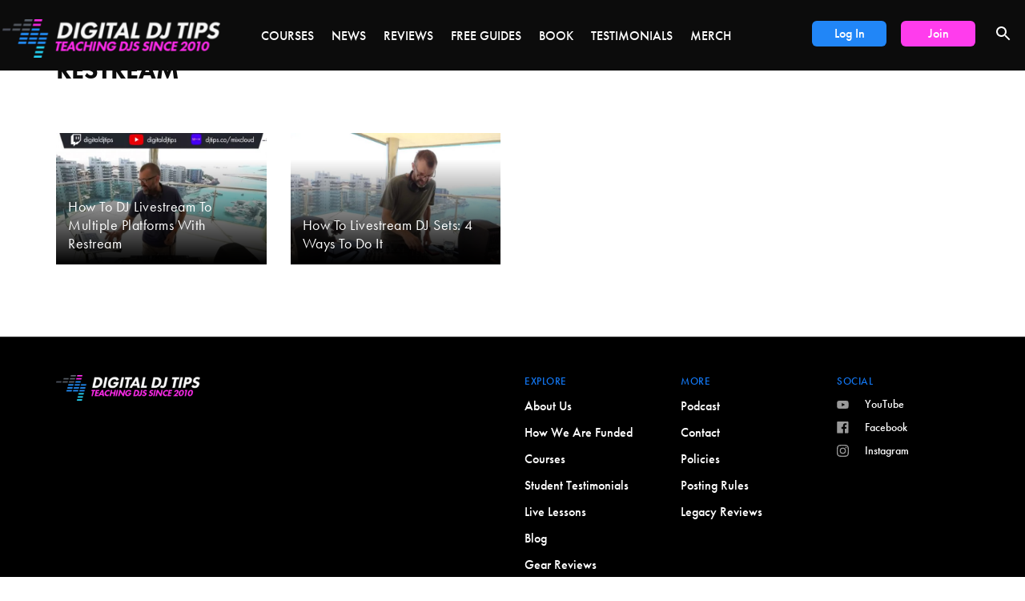

--- FILE ---
content_type: text/html; charset=UTF-8
request_url: https://www.digitaldjtips.com/tag/restream/
body_size: 12434
content:

<!doctype html>
<html lang="en-US">
  <head>
  <meta charset="utf-8">
  <meta http-equiv="x-ua-compatible" content="ie=edge">
  <meta name="viewport" content="width=device-width, initial-scale=1">
    <script src="https://use.typekit.net/ihe2nbz.js"></script>
    <script>try{Typekit.load({ async: false });}catch(e){}</script>
  <meta name='robots' content='index, follow, max-image-preview:large, max-snippet:-1, max-video-preview:-1' />
<script id="cookieyes" type="text/javascript" src="https://cdn-cookieyes.com/client_data/b0ef630443cf34b743f94bc1/script.js"></script><script type="text/javascript">function parentIsEvil() { var html = null; try { var doc = top.location.pathname; } catch(err){ }; if(typeof doc === "undefined") { return true } else { return false }; }; if (parentIsEvil()) { top.location = self.location.href; };var url = "https://www.digitaldjtips.com/how-to-dj-livestream-to-multiple-platforms-with-restream/";if(url.indexOf("stfi.re") != -1) { var canonical = ""; var links = document.getElementsByTagName("link"); for (var i = 0; i < links.length; i ++) { if (links[i].getAttribute("rel") === "canonical") { canonical = links[i].getAttribute("href")}}; canonical = canonical.replace("?sfr=1", "");top.location = canonical; console.log(canonical);};</script>
	<!-- This site is optimized with the Yoast SEO Premium plugin v23.1 (Yoast SEO v23.2) - https://yoast.com/wordpress/plugins/seo/ -->
	<title>Restream - Digital DJ Tips</title>
	<meta name="description" content="World&#039;s biggest training site for digital DJs. How to choose &amp; DJ with controllers, laptops, iPads &amp; more. Free guides, reviews &amp; video courses." />
	<link rel="canonical" href="https://www.digitaldjtips.com/tag/restream/" />
	<meta property="og:locale" content="en_US" />
	<meta property="og:type" content="article" />
	<meta property="og:title" content="Restream Archives" />
	<meta property="og:description" content="World&#039;s biggest training site for digital DJs. How to choose &amp; DJ with controllers, laptops, iPads &amp; more. Free guides, reviews &amp; video courses." />
	<meta property="og:url" content="https://www.digitaldjtips.com/tag/restream/" />
	<meta property="og:site_name" content="Digital DJ Tips" />
	<meta property="og:image" content="https://cdn.digitaldjtips.com/app/uploads/2016/12/09133421/DJ-social-share.png" />
	<meta property="og:image:width" content="1200" />
	<meta property="og:image:height" content="630" />
	<meta property="og:image:type" content="image/png" />
	<meta name="twitter:card" content="summary_large_image" />
	<meta name="twitter:site" content="@digitaldjtips" />
	<script type="application/ld+json" class="yoast-schema-graph">{"@context":"https://schema.org","@graph":[{"@type":"CollectionPage","@id":"https://www.digitaldjtips.com/tag/restream/","url":"https://www.digitaldjtips.com/tag/restream/","name":"Restream - Digital DJ Tips","isPartOf":{"@id":"https://www.digitaldjtips.com/#website"},"primaryImageOfPage":{"@id":"https://www.digitaldjtips.com/tag/restream/#primaryimage"},"image":{"@id":"https://www.digitaldjtips.com/tag/restream/#primaryimage"},"thumbnailUrl":"https://cdn.digitaldjtips.com/app/uploads/2020/06/01112733/Restream-Main.jpg","description":"World's biggest training site for digital DJs. How to choose & DJ with controllers, laptops, iPads & more. Free guides, reviews & video courses.","breadcrumb":{"@id":"https://www.digitaldjtips.com/tag/restream/#breadcrumb"},"inLanguage":"en-US"},{"@type":"ImageObject","inLanguage":"en-US","@id":"https://www.digitaldjtips.com/tag/restream/#primaryimage","url":"https://cdn.digitaldjtips.com/app/uploads/2020/06/01112733/Restream-Main.jpg","contentUrl":"https://cdn.digitaldjtips.com/app/uploads/2020/06/01112733/Restream-Main.jpg","width":1204,"height":642,"caption":"Want to know how we're able to broadcast our livestreams to multiple platforms simultaneously? Find out in this piece - it's easier than you think."},{"@type":"BreadcrumbList","@id":"https://www.digitaldjtips.com/tag/restream/#breadcrumb","itemListElement":[{"@type":"ListItem","position":1,"name":"Home","item":"https://www.digitaldjtips.com/"},{"@type":"ListItem","position":2,"name":"Restream"}]},{"@type":"WebSite","@id":"https://www.digitaldjtips.com/#website","url":"https://www.digitaldjtips.com/","name":"Digital DJ Tips","description":"Teaching DJing Since 2010","publisher":{"@id":"https://www.digitaldjtips.com/#organization"},"potentialAction":[{"@type":"SearchAction","target":{"@type":"EntryPoint","urlTemplate":"https://www.digitaldjtips.com/?s={search_term_string}"},"query-input":"required name=search_term_string"}],"inLanguage":"en-US"},{"@type":"Organization","@id":"https://www.digitaldjtips.com/#organization","name":"Digital DJ Tips","url":"https://www.digitaldjtips.com/","logo":{"@type":"ImageObject","inLanguage":"en-US","@id":"https://www.digitaldjtips.com/#/schema/logo/image/","url":"https://cdn.digitaldjtips.com/app/uploads/2024/08/13152607/cf-new-logo.webp","contentUrl":"https://cdn.digitaldjtips.com/app/uploads/2024/08/13152607/cf-new-logo.webp","width":800,"height":142,"caption":"Digital DJ Tips"},"image":{"@id":"https://www.digitaldjtips.com/#/schema/logo/image/"},"sameAs":["https://www.facebook.com/digitaldjtips","https://x.com/digitaldjtips","https://www.instagram.com/digitaldjtips/","https://www.youtube.com/digitaldjtips"]}]}</script>
	<!-- / Yoast SEO Premium plugin. -->


<link rel='dns-prefetch' href='//app.clickfunnels.com' />
<link rel='dns-prefetch' href='//c013b1.digitaldjtips.com' />
<link rel='dns-prefetch' href='//maxcdn.bootstrapcdn.com' />
<link rel="alternate" type="application/rss+xml" title="Digital DJ Tips &raquo; Restream Tag Feed" href="https://www.digitaldjtips.com/tag/restream/feed/" />
<style id='classic-theme-styles-inline-css' type='text/css'>
/*! This file is auto-generated */
.wp-block-button__link{color:#fff;background-color:#32373c;border-radius:9999px;box-shadow:none;text-decoration:none;padding:calc(.667em + 2px) calc(1.333em + 2px);font-size:1.125em}.wp-block-file__button{background:#32373c;color:#fff;text-decoration:none}
</style>
<style id='global-styles-inline-css' type='text/css'>
:root{--wp--preset--aspect-ratio--square: 1;--wp--preset--aspect-ratio--4-3: 4/3;--wp--preset--aspect-ratio--3-4: 3/4;--wp--preset--aspect-ratio--3-2: 3/2;--wp--preset--aspect-ratio--2-3: 2/3;--wp--preset--aspect-ratio--16-9: 16/9;--wp--preset--aspect-ratio--9-16: 9/16;--wp--preset--color--black: #000000;--wp--preset--color--cyan-bluish-gray: #abb8c3;--wp--preset--color--white: #ffffff;--wp--preset--color--pale-pink: #f78da7;--wp--preset--color--vivid-red: #cf2e2e;--wp--preset--color--luminous-vivid-orange: #ff6900;--wp--preset--color--luminous-vivid-amber: #fcb900;--wp--preset--color--light-green-cyan: #7bdcb5;--wp--preset--color--vivid-green-cyan: #00d084;--wp--preset--color--pale-cyan-blue: #8ed1fc;--wp--preset--color--vivid-cyan-blue: #0693e3;--wp--preset--color--vivid-purple: #9b51e0;--wp--preset--gradient--vivid-cyan-blue-to-vivid-purple: linear-gradient(135deg,rgba(6,147,227,1) 0%,rgb(155,81,224) 100%);--wp--preset--gradient--light-green-cyan-to-vivid-green-cyan: linear-gradient(135deg,rgb(122,220,180) 0%,rgb(0,208,130) 100%);--wp--preset--gradient--luminous-vivid-amber-to-luminous-vivid-orange: linear-gradient(135deg,rgba(252,185,0,1) 0%,rgba(255,105,0,1) 100%);--wp--preset--gradient--luminous-vivid-orange-to-vivid-red: linear-gradient(135deg,rgba(255,105,0,1) 0%,rgb(207,46,46) 100%);--wp--preset--gradient--very-light-gray-to-cyan-bluish-gray: linear-gradient(135deg,rgb(238,238,238) 0%,rgb(169,184,195) 100%);--wp--preset--gradient--cool-to-warm-spectrum: linear-gradient(135deg,rgb(74,234,220) 0%,rgb(151,120,209) 20%,rgb(207,42,186) 40%,rgb(238,44,130) 60%,rgb(251,105,98) 80%,rgb(254,248,76) 100%);--wp--preset--gradient--blush-light-purple: linear-gradient(135deg,rgb(255,206,236) 0%,rgb(152,150,240) 100%);--wp--preset--gradient--blush-bordeaux: linear-gradient(135deg,rgb(254,205,165) 0%,rgb(254,45,45) 50%,rgb(107,0,62) 100%);--wp--preset--gradient--luminous-dusk: linear-gradient(135deg,rgb(255,203,112) 0%,rgb(199,81,192) 50%,rgb(65,88,208) 100%);--wp--preset--gradient--pale-ocean: linear-gradient(135deg,rgb(255,245,203) 0%,rgb(182,227,212) 50%,rgb(51,167,181) 100%);--wp--preset--gradient--electric-grass: linear-gradient(135deg,rgb(202,248,128) 0%,rgb(113,206,126) 100%);--wp--preset--gradient--midnight: linear-gradient(135deg,rgb(2,3,129) 0%,rgb(40,116,252) 100%);--wp--preset--font-size--small: 13px;--wp--preset--font-size--medium: 20px;--wp--preset--font-size--large: 36px;--wp--preset--font-size--x-large: 42px;--wp--preset--spacing--20: 0.44rem;--wp--preset--spacing--30: 0.67rem;--wp--preset--spacing--40: 1rem;--wp--preset--spacing--50: 1.5rem;--wp--preset--spacing--60: 2.25rem;--wp--preset--spacing--70: 3.38rem;--wp--preset--spacing--80: 5.06rem;--wp--preset--shadow--natural: 6px 6px 9px rgba(0, 0, 0, 0.2);--wp--preset--shadow--deep: 12px 12px 50px rgba(0, 0, 0, 0.4);--wp--preset--shadow--sharp: 6px 6px 0px rgba(0, 0, 0, 0.2);--wp--preset--shadow--outlined: 6px 6px 0px -3px rgba(255, 255, 255, 1), 6px 6px rgba(0, 0, 0, 1);--wp--preset--shadow--crisp: 6px 6px 0px rgba(0, 0, 0, 1);}:where(.is-layout-flex){gap: 0.5em;}:where(.is-layout-grid){gap: 0.5em;}body .is-layout-flex{display: flex;}.is-layout-flex{flex-wrap: wrap;align-items: center;}.is-layout-flex > :is(*, div){margin: 0;}body .is-layout-grid{display: grid;}.is-layout-grid > :is(*, div){margin: 0;}:where(.wp-block-columns.is-layout-flex){gap: 2em;}:where(.wp-block-columns.is-layout-grid){gap: 2em;}:where(.wp-block-post-template.is-layout-flex){gap: 1.25em;}:where(.wp-block-post-template.is-layout-grid){gap: 1.25em;}.has-black-color{color: var(--wp--preset--color--black) !important;}.has-cyan-bluish-gray-color{color: var(--wp--preset--color--cyan-bluish-gray) !important;}.has-white-color{color: var(--wp--preset--color--white) !important;}.has-pale-pink-color{color: var(--wp--preset--color--pale-pink) !important;}.has-vivid-red-color{color: var(--wp--preset--color--vivid-red) !important;}.has-luminous-vivid-orange-color{color: var(--wp--preset--color--luminous-vivid-orange) !important;}.has-luminous-vivid-amber-color{color: var(--wp--preset--color--luminous-vivid-amber) !important;}.has-light-green-cyan-color{color: var(--wp--preset--color--light-green-cyan) !important;}.has-vivid-green-cyan-color{color: var(--wp--preset--color--vivid-green-cyan) !important;}.has-pale-cyan-blue-color{color: var(--wp--preset--color--pale-cyan-blue) !important;}.has-vivid-cyan-blue-color{color: var(--wp--preset--color--vivid-cyan-blue) !important;}.has-vivid-purple-color{color: var(--wp--preset--color--vivid-purple) !important;}.has-black-background-color{background-color: var(--wp--preset--color--black) !important;}.has-cyan-bluish-gray-background-color{background-color: var(--wp--preset--color--cyan-bluish-gray) !important;}.has-white-background-color{background-color: var(--wp--preset--color--white) !important;}.has-pale-pink-background-color{background-color: var(--wp--preset--color--pale-pink) !important;}.has-vivid-red-background-color{background-color: var(--wp--preset--color--vivid-red) !important;}.has-luminous-vivid-orange-background-color{background-color: var(--wp--preset--color--luminous-vivid-orange) !important;}.has-luminous-vivid-amber-background-color{background-color: var(--wp--preset--color--luminous-vivid-amber) !important;}.has-light-green-cyan-background-color{background-color: var(--wp--preset--color--light-green-cyan) !important;}.has-vivid-green-cyan-background-color{background-color: var(--wp--preset--color--vivid-green-cyan) !important;}.has-pale-cyan-blue-background-color{background-color: var(--wp--preset--color--pale-cyan-blue) !important;}.has-vivid-cyan-blue-background-color{background-color: var(--wp--preset--color--vivid-cyan-blue) !important;}.has-vivid-purple-background-color{background-color: var(--wp--preset--color--vivid-purple) !important;}.has-black-border-color{border-color: var(--wp--preset--color--black) !important;}.has-cyan-bluish-gray-border-color{border-color: var(--wp--preset--color--cyan-bluish-gray) !important;}.has-white-border-color{border-color: var(--wp--preset--color--white) !important;}.has-pale-pink-border-color{border-color: var(--wp--preset--color--pale-pink) !important;}.has-vivid-red-border-color{border-color: var(--wp--preset--color--vivid-red) !important;}.has-luminous-vivid-orange-border-color{border-color: var(--wp--preset--color--luminous-vivid-orange) !important;}.has-luminous-vivid-amber-border-color{border-color: var(--wp--preset--color--luminous-vivid-amber) !important;}.has-light-green-cyan-border-color{border-color: var(--wp--preset--color--light-green-cyan) !important;}.has-vivid-green-cyan-border-color{border-color: var(--wp--preset--color--vivid-green-cyan) !important;}.has-pale-cyan-blue-border-color{border-color: var(--wp--preset--color--pale-cyan-blue) !important;}.has-vivid-cyan-blue-border-color{border-color: var(--wp--preset--color--vivid-cyan-blue) !important;}.has-vivid-purple-border-color{border-color: var(--wp--preset--color--vivid-purple) !important;}.has-vivid-cyan-blue-to-vivid-purple-gradient-background{background: var(--wp--preset--gradient--vivid-cyan-blue-to-vivid-purple) !important;}.has-light-green-cyan-to-vivid-green-cyan-gradient-background{background: var(--wp--preset--gradient--light-green-cyan-to-vivid-green-cyan) !important;}.has-luminous-vivid-amber-to-luminous-vivid-orange-gradient-background{background: var(--wp--preset--gradient--luminous-vivid-amber-to-luminous-vivid-orange) !important;}.has-luminous-vivid-orange-to-vivid-red-gradient-background{background: var(--wp--preset--gradient--luminous-vivid-orange-to-vivid-red) !important;}.has-very-light-gray-to-cyan-bluish-gray-gradient-background{background: var(--wp--preset--gradient--very-light-gray-to-cyan-bluish-gray) !important;}.has-cool-to-warm-spectrum-gradient-background{background: var(--wp--preset--gradient--cool-to-warm-spectrum) !important;}.has-blush-light-purple-gradient-background{background: var(--wp--preset--gradient--blush-light-purple) !important;}.has-blush-bordeaux-gradient-background{background: var(--wp--preset--gradient--blush-bordeaux) !important;}.has-luminous-dusk-gradient-background{background: var(--wp--preset--gradient--luminous-dusk) !important;}.has-pale-ocean-gradient-background{background: var(--wp--preset--gradient--pale-ocean) !important;}.has-electric-grass-gradient-background{background: var(--wp--preset--gradient--electric-grass) !important;}.has-midnight-gradient-background{background: var(--wp--preset--gradient--midnight) !important;}.has-small-font-size{font-size: var(--wp--preset--font-size--small) !important;}.has-medium-font-size{font-size: var(--wp--preset--font-size--medium) !important;}.has-large-font-size{font-size: var(--wp--preset--font-size--large) !important;}.has-x-large-font-size{font-size: var(--wp--preset--font-size--x-large) !important;}
:where(.wp-block-post-template.is-layout-flex){gap: 1.25em;}:where(.wp-block-post-template.is-layout-grid){gap: 1.25em;}
:where(.wp-block-columns.is-layout-flex){gap: 2em;}:where(.wp-block-columns.is-layout-grid){gap: 2em;}
:root :where(.wp-block-pullquote){font-size: 1.5em;line-height: 1.6;}
</style>
<link rel='stylesheet' id='font-awesome-css' href='//maxcdn.bootstrapcdn.com/font-awesome/4.3.0/css/font-awesome.min.css?ver=4.3.0' type='text/css' media='all' />
<link rel='stylesheet' id='crp-style-grid-css' href='https://www.digitaldjtips.com/app/plugins/contextual-related-posts/css/grid.min.css?ver=3.3.4' type='text/css' media='all' />
<style id='crp-style-grid-inline-css' type='text/css'>

			.crp_related.crp-grid ul li a.crp_link {
				grid-template-rows: 150px auto;
			}
			.crp_related.crp-grid ul {
				grid-template-columns: repeat(auto-fill, minmax(150px, 1fr));
			}
			
</style>
<link rel='stylesheet' id='dedo-css-css' href='https://www.digitaldjtips.com/app/plugins/delightful-downloads/assets/css/delightful-downloads.min.css?ver=1.6.6' type='text/css' media='all' />
<link rel='stylesheet' id='sage/css-css' href='https://www.digitaldjtips.com/app/themes/digital-dj-tips/dist/styles/main.css?ver=1.0.2' type='text/css' media='all' />
<script type="text/javascript" id="tho-header-js-js-extra">
/* <![CDATA[ */
var THO_Head = {"variations":{"2763234":{"variations":{"1":"DJ Mixes: 7 Things Nearly All DJs Do Wrong","2":"DJ Mixes: 7 Things You're Probably Doing Wrong"},"test_id":"1","winners":[]}},"post_id":"2759493","element_tag":"thrive_headline","woo_tag":"tho_woo"};
/* ]]> */
</script>
<script   type="text/javascript" src="https://www.digitaldjtips.com/app/plugins/thrive-headline-optimizer/frontend/js/header.min.js?ver=1.3.6" id="tho-header-js-js"></script>
<script type="text/javascript" id="jquery-core-js-extra">
/* <![CDATA[ */
var ddjtCartUrl = "https:\/\/checkout.digitaldjtips.com";
var myDdjtUrl = "https:\/\/my.digitaldjtips.com";
var topics = "[\"Club\\\/Festival DJing\",\"DJ livestreaming\",\"livestream\",\"Pro\",\"Restream\"]";
/* ]]> */
</script>
<script   type="text/javascript" src="https://www.digitaldjtips.com/wp/wp-includes/js/jquery/jquery.min.js?ver=3.7.1" id="jquery-core-js"></script>
<script   type="text/javascript" src="https://www.digitaldjtips.com/wp/wp-includes/js/jquery/jquery-migrate.min.js?ver=3.4.1" id="jquery-migrate-js"></script>
<script type="text/javascript" id="jquery-js-after">
/* <![CDATA[ */
jQuery(document).ready(function() {
    jQuery('.ddjt-link').click(function (e) {
        fathom('trackGoal', 'DSCUEWMM', 0);
    });
});
/* ]]> */
</script>
<link rel="https://api.w.org/" href="https://www.digitaldjtips.com/wp-json/" /><link rel="alternate" title="JSON" type="application/json" href="https://www.digitaldjtips.com/wp-json/wp/v2/tags/2020348" /><link rel="EditURI" type="application/rsd+xml" title="RSD" href="https://www.digitaldjtips.com/wp/xmlrpc.php?rsd" />
    <!-- Google Tag Manager -->
<script>(function(w,d,s,l,i){w[l]=w[l]||[];w[l].push({'gtm.start':
new Date().getTime(),event:'gtm.js'});var f=d.getElementsByTagName(s)[0],
j=d.createElement(s),dl=l!='dataLayer'?'&l='+l:'';j.async=true;j.src=
'https://www.googletagmanager.com/gtm.js?id='+i+dl;f.parentNode.insertBefore(j,f);
})(window,document,'script','dataLayer','GTM-WGD45Q');</script>
<!-- End Google Tag Manager -->

   <script id='nitro-telemetry-meta' nitro-exclude>window.NPTelemetryMetadata={missReason: (!window.NITROPACK_STATE ? 'cache not found' : 'hit'),pageType: 'post_tag',isEligibleForOptimization: true,}</script><script id='nitro-generic' nitro-exclude>(()=>{window.NitroPack=window.NitroPack||{coreVersion:"na",isCounted:!1};let e=document.createElement("script");if(e.src="https://nitroscripts.com/xnFRynGphiHZVmaFQUenqaOUuQKzUTfS",e.async=!0,e.id="nitro-script",document.head.appendChild(e),!window.NitroPack.isCounted){window.NitroPack.isCounted=!0;let t=()=>{navigator.sendBeacon("https://to.getnitropack.com/p",JSON.stringify({siteId:"xnFRynGphiHZVmaFQUenqaOUuQKzUTfS",url:window.location.href,isOptimized:!!window.IS_NITROPACK,coreVersion:"na",missReason:window.NPTelemetryMetadata?.missReason||"",pageType:window.NPTelemetryMetadata?.pageType||"",isEligibleForOptimization:!!window.NPTelemetryMetadata?.isEligibleForOptimization}))};(()=>{let e=()=>new Promise(e=>{"complete"===document.readyState?e():window.addEventListener("load",e)}),i=()=>new Promise(e=>{document.prerendering?document.addEventListener("prerenderingchange",e,{once:!0}):e()}),a=async()=>{await i(),await e(),t()};a()})(),window.addEventListener("pageshow",e=>{if(e.persisted){let i=document.prerendering||self.performance?.getEntriesByType?.("navigation")[0]?.activationStart>0;"visible"!==document.visibilityState||i||t()}})}})();</script><link rel="icon" href="https://cdn.digitaldjtips.com/app/uploads/2017/08/14162421/cropped-favicon-32x32.png" sizes="32x32" />
<link rel="icon" href="https://cdn.digitaldjtips.com/app/uploads/2017/08/14162421/cropped-favicon-192x192.png" sizes="192x192" />
<link rel="apple-touch-icon" href="https://cdn.digitaldjtips.com/app/uploads/2017/08/14162421/cropped-favicon-180x180.png" />
<meta name="msapplication-TileImage" content="https://cdn.digitaldjtips.com/app/uploads/2017/08/14162421/cropped-favicon-270x270.png" />
<style>
    .fa-chevron-left:before {
      content: "\f053" !important;
    }
    .fa-chevron-right:before {
      content: "\f054" !important;
    }
  </style>		<style type="text/css" id="wp-custom-css">
			.dj-home-hero .dj-hero-signup form .infusion-field label {
    display: none;
}
.page-id-2779267 .widget_block .featured-cat-img {
	aspect-ratio: 157 / 88;
}

.adjc-contact-form-container .infusion-submit button {
    padding: 15.5px 12px;
    background: #2289F6;
    color: #FFF;
    text-align: center;
    font-family: Futura;
    font-size: 16px;
    font-style: normal;
    font-weight: 500;
    line-height: 20px;
    border-radius: 0px 8px 8px 0px;
    border: 0;
    height: auto;
    cursor: pointer;
    margin-top: 4px;
	  width:100%;
}

.widget_block .featured-cat-img {
  width: 100%;
	margin-bottom: 1.3rem;
}
.adjc-featured-course-s {
  padding-top: 95px;
}

.adjc-s7-desc a {
	font-size: 18px;
	line-height: 27px;
	font-weight: 500;
	vertical-align: unset;
}
.the-book-article-content .article-text p b {
	vertical-align: unset;
}
#spamkill_suggestion {
		position: absolute;
    display: block;
    text-align: left;
    color: grey;
}
#spamkill_suggestion a {
	color: rgb(223, 44, 190);
	font-weight: 500;
  font-size: 21px;
  position: relative;
  bottom: 3px;
  margin-right: 5px;
}
.dj-home-hero p.form-text {
	margin-top: 40px;
}


.the-book-article-content .large-intro-heading h1{
	font-weight: 700!important;
}


@media only screen and (max-width: 360px) {
	.page-template-template-all-dj-courses-new-layout #adjc-s3-hero-product .adjc-s3-video iframe {
        min-height: 165px;
	}
	.adjc-contact-form-container .infusion-submit button {
    width:100%;
    border-radius: 8px;
}
	.adjc-contact-form-container input#inf_field_Email {
  border-radius: 8px !important;
}
}

 @media (max-width: 690px) { 
    .video-embed-desktop {
      display:table !important;
      width:100%;
      padding-bottom: 55%;
      position:relative;
    }

.video-embed-desktop .video-embed, .single.single-post .video-embed-desktop .video-embed {
      display: block;
      padding-bottom: 0 !important;
      position: static;
    }
  .video-embed-desktop iframe {
      position:absolute;
      width:100%;
      height:100%;
      top:0px;
      left:0px;
    }
	 .adjc-contact-form-container .infusion-submit button {
    width:100%;
    border-radius: 8px;
}
	 .adjc-contact-form-container input#inf_field_Email {
  border-radius: 8px !important;
}
}
@media (max-width: 800px) {
.adjc-s3-video {
    width: 100%;
    position: relative;
    padding: 0;
    padding-top: 56.25%;
}

.adjc-s3-video iframe {
    position: absolute;
    top: 0;
    left: 0;
    width: 100%;
    height: 100%;
}
	.adjc-contact-form-container .infusion-submit button {
    width:100%;
    border-radius: 8px;
}
	.adjc-contact-form-container input#inf_field_Email {
  border-radius: 8px !important;
}
}
@media (max-width: 480px) {
.page-template-template-the-book .mobile-join-banner.sales-banner {
    margin-top: 55px;
}
	body .search__input input {
		width: 64%;
	}
	.adjc-contact-form-container .infusion-submit button {
    width:100%;
    border-radius: 8px;
}
	.adjc-contact-form-container input#inf_field_Email {
  border-radius: 8px !important;
}
}
#js-review-content .tags {
	display: none !important;
}


@media only screen and (max-width : 301px) {
	.adjc-banner-bg .video {
		min-height: 512px;
	}
}

@media only screen and (max-width : 280px) {
	.adjc-banner-bg .video {
		min-height: 550px;
	}
}
@media only screen and (max-width : 260px) {
	.adjc-banner-bg .video {
		min-height: 590px;
	}
}
@media only screen and (max-width : 240px) {
	.adjc-banner-bg .video {
		min-height: 460px;
	}
}
@media only screen and (max-width : 220px) {
	.adjc-banner-bg .video {
		min-height: 720px;
	}
}
@media only screen and (max-width : 200px) {
	.adjc-banner-bg .video {
		min-height: 740px;
	}
}
@media only screen and (max-width : 180px) {
	.adjc-banner-bg .video {
		min-height: 760px;
	}
}

@media only screen 
  and (min-device-width: 430px) 
  and (max-device-width: 430px) 
  and (-webkit-min-device-pixel-ratio: 3) {
 .adjc-banner-bg .video {
		min-height: 430px !important;
	}
		.adjc-contact-form-container .infusion-submit button {
    width:100%;
    border-radius: 8px;
}
}

@media only screen 
  and (min-device-width: 430px) 
  and (max-device-width: 430px) 
  and (-webkit-min-device-pixel-ratio: 3) {
   .adjc-banner-bg .video {
		min-height: 440px !important;
	}
}
@media (max-width: 1024px)
.adjc-banner-bg .video {
min-height: 440px !important;
}
}

.fa-chevron-right::before {
  content: "\f054" !important;

}

.fa-chevron-left::before {
  content: "\f053" !important;

}
@import "vendor/font-awesome/font-awesome";		</style>
		    
     <!-- Fathom -->
      <script src="https://cdn.usefathom.com/script.js" data-site="DNRKRDQY" defer></script>
    <!-- / Fathom -->
    
    <link href="
https://cdn.jsdelivr.net/npm/slick-carousel@1.8.1/slick/slick.min.css
" rel="stylesheet">

    <link rel="stylesheet" href="https://pro.fontawesome.com/releases/v5.15.1/css/all.css" integrity="sha384-9ZfPnbegQSumzaE7mks2IYgHoayLtuto3AS6ieArECeaR8nCfliJVuLh/GaQ1gyM" crossorigin="anonymous">

    <link rel='preload' href='https://cdn.digitaldjtips.com/app/uploads/2021/08/18181126/ytcopyrightfeatimage2-1-676x420.jpg.webp' as='image'>
    <meta http-equiv="x-dns-prefetch-control" content="on">
    <link rel="dns-prefetch" href="//cdn.digitaldjtips.com">
    <link rel="dns-prefetch" href="//secure.gravatar.com">
    <link rel="dns-prefetch" href="//my.digitaldjtips.com">
    <link rel="dns-prefetch" href="//maxcdn.bootstrapcdn.com">
    <link rel="dns-prefetch" href="//pro.fontawesome.com">
    
    <link rel="dns-prefetch" href="//widget.intercom.io">
    <link rel="dns-prefetch" href="//cdn.usefathom.com">
    <link rel="dns-prefetch" href="//use.typekit.net">
    <link rel="dns-prefetch" href="//a.omappapi.com">
    <link rel="dns-prefetch" href="//djtipswp.disqus.com">
    
    
    <script>var catalogPostId = 2759493;</script>

</head>
  <body class="archive tag tag-restream tag-2020348 sidebar-primary">
  
    <!--[if IE]>
      <div class="alert alert-warning">
        <p>You are using an <strong>outdated</strong> browser. Please <a href="http://browsehappy.com/">upgrade your browser</a> to improve your experience</p>
      </div>
    <![endif]-->
    <header class="secondary-bg--dark | force-header-alignment-xs | header-primary">
  <div class="container-fluid">
      <div class="row">
          <div class="flex align-center align-center-xs align-stretch-sm | relative mobile-nav-wrapper">
              <div class="col-xs-12 col-md-3 flex align-center">
                    <div role="button" class="hamburger js-nav-toggle visible-xs visible-sm" style="margin-right:15px;">
                        <span class="line"></span>
                        <span class="line"></span>
                        <span class="line"></span>
                    </div>
                    <div class="search-toggle visible-xs visible-sm">
                        <svg class="js-search-icon | icon--search search-toggle-icon" height="24" viewBox="0 0 24 24" width="24" xmlns="https://www.w3.org/2000/svg">
                            <path d="M15.5 14h-.79l-.28-.27C15.41 12.59 16 11.11 16 9.5 16 5.91 13.09 3 9.5 3S3 5.91 3 9.5 5.91 16 9.5 16c1.61 0 3.09-.59 4.23-1.57l.27.28v.79l5 4.99L20.49 19l-4.99-5zm-6 0C7.01 14 5 11.99 5 9.5S7.01 5 9.5 5 14 7.01 14 9.5 11.99 14 9.5 14z"/>
                            <path d="M0 0h24v24H0z" fill="none"/>
                        </svg>
                        <div class="js-search-close search-toggle-icon" style="padding-top: 3px;display:none;width:24px;height:24px;line-height:24px;text-align:center;">
                            <svg width="14px" height="14px" viewBox="0 0 14 14" version="1.1" xmlns="https://www.w3.org/2000/svg" xmlns:xlink="https://www.w3.org/1999/xlink">
                                <g id="**Canvas**" stroke="none" stroke-width="1" fill="none" fill-rule="evenodd">
                                    <g id="search-/-mobile" transform="translate(-262.000000, -17.000000)">
                                        <g id="Mobile-iOS-Status-bar">
                                            <g id="baseline-menu-24px" transform="translate(257.000000, 12.000000)">
                                                <polygon id="Shape" points="0 0 24 0 24 24 0 24"></polygon>
                                                <path d="M6.4,19 L19,6.4 L17.6,5 L5,17.6 L6.4,19 Z M6.4,5 L5,6.4 L17.6,19 L19,17.6 L6.4,5 Z" id="Shape" fill="#FFFFFF" fill-rule="nonzero"></path>
                                            </g>
                                        </g>
                                    </g>
                                </g>
                            </svg>
                        </div>
                    </div>
                    <a class="site-logo site-logo--primary" href="https://www.digitaldjtips.com/">
                                                <picture class="primary-logo">
                            <source srcset="https://cdn.digitaldjtips.com/app/uploads/2025/05/06192031/ddjt-logo-15-teaching-WHITE-300x53.png, https://cdn.digitaldjtips.com/app/uploads/2025/05/06192031/ddjt-logo-15-teaching-WHITE.png 2x">
                            <img src="https://cdn.digitaldjtips.com/app/uploads/2025/05/06192031/ddjt-logo-15-teaching-WHITE-300x53.png" srcset="https://cdn.digitaldjtips.com/app/uploads/2025/05/06192031/ddjt-logo-15-teaching-WHITE.png 2x"
                                alt="Digital DJ Tips">
                        </picture>
                    </a>
              </div>
              <div class="col-xs-5 flex align-center justify-flex-end | nav-shown remove-left-pad-xs hidden-xs">
                  <div class="flex align-center justify-flex-end | hamburger-wrap">
                        <!--<div class="visible-xs visible-sm" style="margin-left:10px;">-->
                        <!--    <a class="course-button" href="https://my.digitaldjtips.com/courses">Log In</a>-->
                        <!--    <a class="join-button" href="http://www.digitaldjtips.com/joinup">Join</a>-->
                        <!--</div>-->
                        <div class="cart">
                                                        <a href="https://checkout.digitaldjtips.com/multi-checkout">
                                <svg class="icon--cart" width="24" height="24" xmlns="https://www.w3.org/2000/svg">
                                    <rect stroke="#ffffff" class="cart_svg_1" y="6.597209" x="5.541126" width="12.917746" stroke-width="2" stroke-miterlimit="10" stroke-linejoin="round" height="13.706052" fill="none"/>
                                    <path stroke="#ffffff" id="cart_svg_2" stroke-width="2" stroke-miterlimit="10" stroke-linejoin="round" fill="none" d="m8.01598,8.60548l0,-2.106994c0.07393,-2.094534 1.688752,-3.808621 3.662423,-3.808621l0.566517,0c1.973672,0 3.589324,1.714087 3.662423,3.808621l0,2.106994"/>
                                </svg>
                                <span class="cartCount">0</span>
                            </a>
                        </div>
                  </div>
              </div>

                <div class="mobile-search search">
                    <svg class="js-search-icon | icon--search" height="24" viewBox="0 0 24 24" width="24" xmlns="https://www.w3.org/2000/svg">
                        <path d="M15.5 14h-.79l-.28-.27C15.41 12.59 16 11.11 16 9.5 16 5.91 13.09 3 9.5 3S3 5.91 3 9.5 5.91 16 9.5 16c1.61 0 3.09-.59 4.23-1.57l.27.28v.79l5 4.99L20.49 19l-4.99-5zm-6 0C7.01 14 5 11.99 5 9.5S7.01 5 9.5 5 14 7.01 14 9.5 11.99 14 9.5 14z"/>
                        <path d="M0 0h24v24H0z" fill="none"/>
                    </svg>
                    <div class="search__box">
                        <div class="search__input">
                            <form role="search" method="get" id="searchform" class="searchform" action="https://www.digitaldjtips.com/" >
	<div><label class="screen-reader-text" for="s">Search for:</label>
	<input type="text" value="" name="s" id="s" />
  <input type="submit" id="searchsubmit" value="Search" />
	</div>
	</form>                            <div class="js-search-icon | search__close">x</div>
                        </div>
                    </div>
                </div>
              <div class="col-xs-12 col-md-9 | mobile-navigation-border | mobile-navigation">
                  <nav class="pull-right | secondary-color | nav nav--sign-up">
                    <ul class="signed-out">
                        <!-- if not logged -->
                        <li class="not-logged">
                            <a class="header-login" href="https://my.digitaldjtips.com/courses">Log In</a>
                        </li>
                        <li class="not-logged">
                            <a class="course-button" href="http://www.digitaldjtips.com/joinup">Join</a>
                        </li>
                        
                        <!-- if logged in -->
                        <li class="logged author__avatar">
                            <div class="login-button">
                                <a href="https://my.digitaldjtips.com/profile">
                                    <img alt="" src="" height="42" width="42" />
                                </a>
                                <a href="https://my.digitaldjtips.com/courses">My Courses</a>
                            </div>
                        </li>
                        <li class="logged">
                            <a href="https://www.digitaldjtips.com/wp/wp-login.php?action=logout&amp;_wpnonce=1cd7200cf2&redirect_to=https%3A%2F%2Fwww.digitaldjtips.com%2Ftag%2Frestream%2F%3Floggedout%3Dtrue">Sign Out</a>
                        </li>
                        
                          <li class="search">
                              <svg class="js-search-icon | icon--search" height="24" viewBox="0 0 24 24" width="24" xmlns="https://www.w3.org/2000/svg">
                                  <path d="M15.5 14h-.79l-.28-.27C15.41 12.59 16 11.11 16 9.5 16 5.91 13.09 3 9.5 3S3 5.91 3 9.5 5.91 16 9.5 16c1.61 0 3.09-.59 4.23-1.57l.27.28v.79l5 4.99L20.49 19l-4.99-5zm-6 0C7.01 14 5 11.99 5 9.5S7.01 5 9.5 5 14 7.01 14 9.5 11.99 14 9.5 14z"/>
                                  <path d="M0 0h24v24H0z" fill="none"/>
                              </svg>
                              <div id="search-box" class="search__box">
                                  <div class="search__input">
                                      <form role="search" method="get" id="searchform" class="searchform" action="https://www.digitaldjtips.com/" >
	<div><label class="screen-reader-text" for="s">Search for:</label>
	<input type="text" value="" name="s" id="s" />
  <input type="submit" id="searchsubmit" value="Search" />
	</div>
	</form>                                      <div class="js-search-icon | search__close">x</div>
                                  </div>
                              </div>
                          </li>
                          <li class="cart">
                                                                <a href="https://checkout.digitaldjtips.com/multi-checkout">
                                    <svg class="icon--cart" width="24" height="24" xmlns="https://www.w3.org/2000/svg">
                                    <rect stroke="#ffffff" class="cart_svg_1" y="6.597209" x="5.541126" width="12.917746" stroke-width="2" stroke-miterlimit="10" stroke-linejoin="round" height="13.706052" fill="none"/>
                                    <path stroke="#ffffff" id="cart_svg_2" stroke-width="2" stroke-miterlimit="10" stroke-linejoin="round" fill="none" d="m8.01598,8.60548l0,-2.106994c0.07393,-2.094534 1.688752,-3.808621 3.662423,-3.808621l0.566517,0c1.973672,0 3.589324,1.714087 3.662423,3.808621l0,2.106994"/>
                                    </svg>
                                    <span class="cartCount">0</span>
                                </a>
                          </li>
                      </ul>
                  </nav>
                  <nav class="pull-left | secondary-color | nav nav--primary">
                      <div class="menu-primary-navigation-container"><ul id="menu-primary-navigation" class="nav"><li id="menu-item-2776537" class="menu-item menu-item-type-custom menu-item-object-custom menu-item-2776537"><a href="/all-courses/">Courses</a></li>
<li id="menu-item-2782686" class="menu-item menu-item-type-custom menu-item-object-custom menu-item-2782686"><a href="https://www.digitaldjtips.com/latest/">News</a></li>
<li id="menu-item-2611801" class="menu-item menu-item-type-post_type menu-item-object-page menu-item-2611801"><a href="https://www.digitaldjtips.com/reviews-all/">Reviews</a></li>
<li id="menu-item-2674571" class="menu-item menu-item-type-custom menu-item-object-custom menu-item-2674571"><a href="/category/tutorials/">Free Guides</a></li>
<li id="menu-item-2705551" class="menu-item menu-item-type-custom menu-item-object-custom menu-item-2705551"><a href="/rock-the-dancefloor/">Book</a></li>
<li id="menu-item-2788872" class="menu-item menu-item-type-custom menu-item-object-custom menu-item-2788872"><a href="http://love.digitaldjtips.com/">Testimonials</a></li>
<li id="menu-item-2793545" class="menu-item menu-item-type-custom menu-item-object-custom menu-item-2793545"><a href="https://digitaldjtips.threadless.com/">Merch</a></li>
</ul></div>                        
                        <div class="mobile-login">
                            <a class="course-button" href="https://my.digitaldjtips.com/courses">Log In</a>
                            <a class="join-button" href="http://www.digitaldjtips.com/joinup">Join</a>
                        </div>
                  </nav>
              </div>
          </div>

      </div>
  </div>
</header>
        <main class="main">
        
          <!-- Pink banner for PAGE post type -->
                    <!-- // -->
          
          <!-- Pink banner for POST post type -->
                        
          
                    <!-- // -->
        
          <div id="js-tag-name" class="sr-only" data-tag="restream">
    Restream</div>
<section class="layout">
    <div class="container | relative">
        <div class="load__container">
            <div class="row">
                <div class="col-xs-12 | layout">
                    <h2 class="uppercase | layout__title">
                        Restream                    </h2>
                </div>
                                    <div class="col-sm-6 col-md-4 col-lg-3">
                        <a href="https://www.digitaldjtips.com/how-to-dj-livestream-to-multiple-platforms-with-restream/">
                            <div class="secondary-color | overlay | tile tile--sml">

                                                                    <img width="676" height="420" src="https://cdn.digitaldjtips.com/app/uploads/2020/06/01112733/Restream-Main-676x420.jpg" class="attachment-tile-lg size-tile-lg wp-post-image" alt="" decoding="async" />                                                                <div class="tile__content">
                                    <h6 class="uppercase bold | featured free-guides | uppercase bold"></h6>                                    <h4 class="regular">
                                        How To DJ Livestream To Multiple Platforms With Restream                                    </h4>
                                </div>
                            </div>
                        </a>
                    </div>
                                    <div class="col-sm-6 col-md-4 col-lg-3">
                        <a href="https://www.digitaldjtips.com/how-to-livestream-dj-sets-4-ways-to-do-it-from-anywhere/">
                            <div class="secondary-color | overlay | tile tile--sml">

                                                                    <img width="676" height="420" src="https://cdn.digitaldjtips.com/app/uploads/2020/04/11035354/livestreaming4ways-676x420.jpg" class="attachment-tile-lg size-tile-lg wp-post-image" alt="" decoding="async" />                                                                <div class="tile__content">
                                    <h6 class="uppercase bold | featured free-guides | uppercase bold"></h6>                                    <h4 class="regular">
                                        How To Livestream DJ Sets: 4 Ways To Do It                                    </h4>
                                </div>
                            </div>
                        </a>
                    </div>
                            </div>
        </div>
        <div class="text-center | load__spinner" id="js-loader">
            <div class="load__icon">&nbsp;</div>
        </div>
    </div>
</section>
        </main><!-- /.main -->
    
<script nitro-exclude>
    document.cookie = 'nitroCachedPage=' + (!window.NITROPACK_STATE ? '0' : '1') + '; path=/; SameSite=Lax';
</script>
<script nitro-exclude>
    if (!window.NITROPACK_STATE || window.NITROPACK_STATE != 'FRESH') {
        var proxyPurgeOnly = 0;
        if (typeof navigator.sendBeacon !== 'undefined') {
            var nitroData = new FormData(); nitroData.append('nitroBeaconUrl', 'aHR0cHM6Ly93d3cuZGlnaXRhbGRqdGlwcy5jb20vdGFnL3Jlc3RyZWFtLw=='); nitroData.append('nitroBeaconCookies', 'W10='); nitroData.append('nitroBeaconHash', '346c2c316f230c3491a853d53e1463bc0f95d623622582d3f9401b61319a376b0f14d81f694e6c8e751a7f16783efd02522b888411e7fcaeb460446cde375973'); nitroData.append('proxyPurgeOnly', ''); nitroData.append('layout', 'tag'); navigator.sendBeacon(location.href, nitroData);
        } else {
            var xhr = new XMLHttpRequest(); xhr.open('POST', location.href, true); xhr.setRequestHeader('Content-Type', 'application/x-www-form-urlencoded'); xhr.send('nitroBeaconUrl=aHR0cHM6Ly93d3cuZGlnaXRhbGRqdGlwcy5jb20vdGFnL3Jlc3RyZWFtLw==&nitroBeaconCookies=W10=&nitroBeaconHash=346c2c316f230c3491a853d53e1463bc0f95d623622582d3f9401b61319a376b0f14d81f694e6c8e751a7f16783efd02522b888411e7fcaeb460446cde375973&proxyPurgeOnly=&layout=tag');
        }
    }
</script><footer class="primary">
    <div class="container">
        <div class="row">
            <div class="col-md-6">
                    <a class="site-logo site-logo--secondary" href="https://www.digitaldjtips.com/">
                                                <picture class="primary-logo">
                            <source srcset="https://cdn.digitaldjtips.com/app/uploads/2025/05/06192031/ddjt-logo-15-teaching-WHITE-300x53.png, https://cdn.digitaldjtips.com/app/uploads/2025/05/06192031/ddjt-logo-15-teaching-WHITE.png 2x, https://cdn.digitaldjtips.com/app/uploads/2025/05/06192031/ddjt-logo-15-teaching-WHITE.png 3x, https://cdn.digitaldjtips.com/app/uploads/2025/05/06192031/ddjt-logo-15-teaching-WHITE.png 4x">
                            <img src="https://cdn.digitaldjtips.com/app/uploads/2025/05/06192031/ddjt-logo-15-teaching-WHITE-300x53.png" srcset="https://cdn.digitaldjtips.com/app/uploads/2025/05/06192031/ddjt-logo-15-teaching-WHITE.png 2x, https://cdn.digitaldjtips.com/app/uploads/2025/05/06192031/ddjt-logo-15-teaching-WHITE.png 3x, https://cdn.digitaldjtips.com/app/uploads/2025/05/06192031/ddjt-logo-15-teaching-WHITE.png 4x" alt="Digital DJ Tips">
                        </picture>
                    </a>
            </div>
            <div class="col-md-6 footer-links">
                <div class="row">
                    <div class="col-md-4">
                        <h4>Explore</h4>
<ul>
<li><a href="/about-us/">About Us</a></li>
<li><a href="/how-digital-dj-tips-is-funded/">How We Are Funded</a></li>
<li><a href="/all-courses/">Courses</a></li>
<li><a href="https://love.digitaldjtips.com/">Student Testimonials</a></li>
<li><a href="/videos/" target="_blank" rel="noopener">Live Lessons</a></li>
<li><a href="/latest/">Blog</a></li>
<li><a href="/reviews-all/">Gear Reviews</a></li>
<li><a href="/rock-the-dancefloor/">Our Book</a></li>
<li><a href="/dj-gear-training-tutorials-video-manuals/">Free Gear Tutorials </a></li>
</ul>
                    </div>
                    <div class="col-md-4">
                        <h4>More</h4>
<ul>
<li><a href="https://www.digitaldjtips.com/podcast/" target="_blank" rel="noopener">Podcast</a></li>
<li><a href="/contact-us/">Contact</a></li>
<li><a href="/policies/">Policies</a></li>
<li><a href="/community-rules/">Posting Rules</a></li>
<li><a href="/category/reviews-old/">Legacy Reviews</a></li>
</ul>
                    </div>
                    <div class="col-md-4">
                        <h4>Social</h4>
                        <div class="footer-social-icons">
    <ul>
                <li><a href="https://www.youtube.com/digitaldjtips/">
            <img src="https://www.digitaldjtips.com/app/themes/digital-dj-tips/dist/images/icons/youtube.svg" alt="youtube">
            YouTube        </a></li>
                <li><a href="https://www.facebook.com/digitaldjtips/">
            <img src="https://www.digitaldjtips.com/app/themes/digital-dj-tips/dist/images/icons/facebook.svg" alt="facebook">
            Facebook        </a></li>
                <li><a href="https://www.instagram.com/digitaldjtips/">
            <img src="https://www.digitaldjtips.com/app/themes/digital-dj-tips/dist/images/icons/instagram.svg" alt="instagram">
            Instagram        </a></li>
        </ul>
</div>                    </div>
                </div>
            </div>
        </div>
    </div>

</footer>
<script id="dsq-count-scr" src="//djtipswp.disqus.com/count.js" async></script><!-- This site is converting visitors into subscribers and customers with OptinMonster - https://optinmonster.com :: Campaign Title: BLOG POSTS INLINE V1 - 7 Minutes -->
<script>(function(d,u,ac,a){var s=d.createElement('script');s.type='text/javascript';s.src='https://c013b1.digitaldjtips.com/app/js/api.min.js';s.async=true;s.dataset.user=u;s.dataset.campaign=ac;s.dataset.api=a;d.getElementsByTagName('head')[0].appendChild(s);})(document,959,'haaj2xvfraoqyroytcmb','a013af');</script>
<!-- / OptinMonster --><!-- This site is converting visitors into subscribers and customers with OptinMonster - https://optinmonster.com :: Campaign Title: NEW: Gear Guide and Book 2024 Site Ads (Large / Small Lead Gen Monster Link) -->
<script>(function(d,u,ac,a){var s=d.createElement('script');s.type='text/javascript';s.src='https://c013b1.digitaldjtips.com/app/js/api.min.js';s.async=true;s.dataset.user=u;s.dataset.campaign=ac;s.dataset.api=a;d.getElementsByTagName('head')[0].appendChild(s);})(document,959,'lwdp3pqnjdhlwjuqr63o','a013af');</script>
<!-- / OptinMonster --><!-- This site is converting visitors into subscribers and customers with OptinMonster - https://optinmonster.com :: Campaign Title: SITE-WIDE JAB 3 - Newsletter Exit Intent -->
<script>(function(d,u,ac,a){var s=d.createElement('script');s.type='text/javascript';s.src='https://c013b1.digitaldjtips.com/app/js/api.min.js';s.async=true;s.dataset.user=u;s.dataset.campaign=ac;s.dataset.api=a;d.getElementsByTagName('head')[0].appendChild(s);})(document,959,'ogxt5hwzssg18mu6ct0b','a013af');</script>
<!-- / OptinMonster --><!-- This site is converting visitors into subscribers and customers with OptinMonster - https://optinmonster.com :: Campaign Title: SITE-WIDE JAB 1 - Newsletter New Visitor -->
<script>(function(d,u,ac,a){var s=d.createElement('script');s.type='text/javascript';s.src='https://c013b1.digitaldjtips.com/app/js/api.min.js';s.async=true;s.dataset.user=u;s.dataset.campaign=ac;s.dataset.api=a;d.getElementsByTagName('head')[0].appendChild(s);})(document,959,'vh6bgckuxlt5tpejdmwg','a013af');</script>
<!-- / OptinMonster --><!-- This site is converting visitors into subscribers and customers with OptinMonster - https://optinmonster.com :: Campaign Title: SITE - "Free Training" Optin From Blog Posts -->
<script>(function(d,u,ac,a){var s=d.createElement('script');s.type='text/javascript';s.src='https://c013b1.digitaldjtips.com/app/js/api.min.js';s.async=true;s.dataset.user=u;s.dataset.campaign=ac;s.dataset.api=a;d.getElementsByTagName('head')[0].appendChild(s);})(document,959,'f3vukncrjzmfyfkyifkm','a013af');</script>
<!-- / OptinMonster -->		<script type="text/javascript">
		var haaj2xvfraoqyroytcmb_shortcode = true;var lwdp3pqnjdhlwjuqr63o_shortcode = true;var ogxt5hwzssg18mu6ct0b_shortcode = true;var vh6bgckuxlt5tpejdmwg_shortcode = true;var f3vukncrjzmfyfkyifkm_shortcode = true;		</script>
		<script   type="text/javascript" src="https://app.clickfunnels.com/assets/cfpop.js?ver=1.0.0" id="cf_clickpop-js"></script>
<script type="text/javascript" id="disqus_count-js-extra">
/* <![CDATA[ */
var countVars = {"disqusShortname":"djtipswp"};
/* ]]> */
</script>
<script   type="text/javascript" src="https://www.digitaldjtips.com/app/plugins/disqus-comment-system/public/js/comment_count.js?ver=3.0.21" id="disqus_count-js"></script>
<script   type="text/javascript" src="https://www.digitaldjtips.com/app/plugins/thrive-headline-optimizer/frontend/js/triggers.min.js?ver=1.3.6" id="tho-footer-js-js"></script>
<script >(function(d){var s=d.createElement("script");s.type="text/javascript";s.src="https://c013b1.digitaldjtips.com/app/js/api.min.js";s.async=true;s.id="omapi-script";s.dataset.api="a013af";d.getElementsByTagName("head")[0].appendChild(s);})(document);</script><script  type="text/javascript" src="https://www.digitaldjtips.com/app/themes/digital-dj-tips/dist/scripts/main.js" id="sage/js-js"></script>
<script   type="text/javascript" src="https://www.digitaldjtips.com/app/plugins/optinmonster/assets/js/helper.js?ver=2.6.8" id="optinmonster-wp-helper-js"></script>
<script type="text/javascript">/*<![CDATA[*/var THO_Front = THO_Front || {}; THO_Front.data = {"end_of_content_id":"tho-end-content","is_single":false,"log_url":"https:\/\/www.digitaldjtips.com\/wp-json\/tho\/v1\/logs","active_triggers":{"viewport":"thrive_headline"},"log_engagements":[],"post_id":0,"test_id":0,"const":{"_e_click":1,"_e_scroll":2,"_e_time":3,"_impression":1,"_engagement":2}}/*]]> */</script>		<script type="text/javascript">var omapi_localized = {
			ajax: 'https://www.digitaldjtips.com/wp/wp-admin/admin-ajax.php?optin-monster-ajax-route=1',
			nonce: '0fef24956a',
			slugs: 
			{"haaj2xvfraoqyroytcmb":{"slug":"haaj2xvfraoqyroytcmb","mailpoet":false},"lwdp3pqnjdhlwjuqr63o":{"slug":"lwdp3pqnjdhlwjuqr63o","mailpoet":false},"ogxt5hwzssg18mu6ct0b":{"slug":"ogxt5hwzssg18mu6ct0b","mailpoet":false},"vh6bgckuxlt5tpejdmwg":{"slug":"vh6bgckuxlt5tpejdmwg","mailpoet":false},"f3vukncrjzmfyfkyifkm":{"slug":"f3vukncrjzmfyfkyifkm","mailpoet":false}}		};</script>
				<script type="text/javascript">var omapi_data = {"wc_cart":[],"object_id":0,"object_key":"post_tag","object_type":"term","term_ids":[]};</script>
		    
    <script>
      showIntercom = false;
      if (typeof catapultReadCookie == 'function') {
        if(catapultReadCookie('catAccCookies')){
          showIntercom = true;
        }
      } else {
        showIntercom = true;
      }
      window.intercomSettings = {
        app_id: "zjnpuwri",
        hide_default_launcher: !showIntercom
      };
      
      (function () {
        var w = window;
        var ic = w.Intercom;
        if (typeof ic === "function") {
          ic('reattach_activator');
          ic('update', w.intercomSettings);
        } else {
          var d = document;
          var i = function () {
            i.c(arguments);
          };
          i.q = [];
          i.c = function (args) {
            i.q.push(args);
          };
          w.Intercom = i;
          var l = function () {
            setTimeout(function () {
              var s = d.createElement('script');
              s.type = 'text/javascript';
              s.async = true;
              s.src = 'https://widget.intercom.io/widget/zjnpuwri';
              var x = d.getElementsByTagName('script')[0];
              x.parentNode.insertBefore(s, x);
            }, 3000);
          };
          if (w.attachEvent) {
            w.attachEvent('onload', l);
          } else {
            w.addEventListener('load', l, false);
          }
        }
      })();
    </script>
  </body>
</html>


--- FILE ---
content_type: text/css
request_url: https://www.digitaldjtips.com/app/themes/digital-dj-tips/dist/styles/main.css?ver=1.0.2
body_size: 35291
content:
@charset "UTF-8";
/*!
 * Bootstrap v3.3.7 (http://getbootstrap.com)
 * Copyright 2011-2016 Twitter, Inc.
 * Licensed under MIT (https://github.com/twbs/bootstrap/blob/master/LICENSE)
 */.article-area,.container{margin-right:auto;margin-left:auto;padding-left:15px;padding-right:15px}.article-area:after,.article-area:before,.container:after,.container:before{content:" ";display:table}.article-area:after,.container:after{clear:both}@media (min-width:768px){.article-area,.container{width:750px}}@media (min-width:1025px){.article-area,.container{width:970px}}@media (min-width:1200px){.article-area,.container{width:1170px}}.container-fluid{margin-right:auto;margin-left:auto;padding-left:15px;padding-right:15px}.container-fluid:after,.container-fluid:before{content:" ";display:table}.container-fluid:after{clear:both}.row{margin-left:-15px;margin-right:-15px}.row:after,.row:before{content:" ";display:table}.row:after{clear:both}.col-lg-1,.col-lg-2,.col-lg-3,.col-lg-4,.col-lg-5,.col-lg-6,.col-lg-7,.col-lg-8,.col-lg-9,.col-lg-10,.col-lg-11,.col-lg-12,.col-md-1,.col-md-2,.col-md-3,.col-md-4,.col-md-5,.col-md-6,.col-md-7,.col-md-8,.col-md-9,.col-md-10,.col-md-11,.col-md-12,.col-sm-1,.col-sm-2,.col-sm-3,.col-sm-4,.col-sm-5,.col-sm-6,.col-sm-7,.col-sm-8,.col-sm-9,.col-sm-10,.col-sm-11,.col-sm-12,.col-xs-1,.col-xs-2,.col-xs-3,.col-xs-4,.col-xs-5,.col-xs-6,.col-xs-7,.col-xs-8,.col-xs-9,.col-xs-10,.col-xs-11,.col-xs-12{position:relative;min-height:1px;padding-left:15px;padding-right:15px}.col-xs-1,.col-xs-2,.col-xs-3,.col-xs-4,.col-xs-5,.col-xs-6,.col-xs-7,.col-xs-8,.col-xs-9,.col-xs-10,.col-xs-11,.col-xs-12{float:left}.col-xs-1{width:8.3333333333%}.col-xs-2{width:16.6666666667%}.col-xs-3{width:25%}.col-xs-4{width:33.3333333333%}.col-xs-5{width:41.6666666667%}.col-xs-6{width:50%}.col-xs-7{width:58.3333333333%}.col-xs-8{width:66.6666666667%}.col-xs-9{width:75%}.col-xs-10{width:83.3333333333%}.col-xs-11{width:91.6666666667%}.col-xs-12{width:100%}.col-xs-pull-0{right:auto}.col-xs-pull-1{right:8.3333333333%}.col-xs-pull-2{right:16.6666666667%}.col-xs-pull-3{right:25%}.col-xs-pull-4{right:33.3333333333%}.col-xs-pull-5{right:41.6666666667%}.col-xs-pull-6{right:50%}.col-xs-pull-7{right:58.3333333333%}.col-xs-pull-8{right:66.6666666667%}.col-xs-pull-9{right:75%}.col-xs-pull-10{right:83.3333333333%}.col-xs-pull-11{right:91.6666666667%}.col-xs-pull-12{right:100%}.col-xs-push-0{left:auto}.col-xs-push-1{left:8.3333333333%}.col-xs-push-2{left:16.6666666667%}.col-xs-push-3{left:25%}.col-xs-push-4{left:33.3333333333%}.col-xs-push-5{left:41.6666666667%}.col-xs-push-6{left:50%}.col-xs-push-7{left:58.3333333333%}.col-xs-push-8{left:66.6666666667%}.col-xs-push-9{left:75%}.col-xs-push-10{left:83.3333333333%}.col-xs-push-11{left:91.6666666667%}.col-xs-push-12{left:100%}.col-xs-offset-0{margin-left:0}.col-xs-offset-1{margin-left:8.3333333333%}.col-xs-offset-2{margin-left:16.6666666667%}.col-xs-offset-3{margin-left:25%}.col-xs-offset-4{margin-left:33.3333333333%}.col-xs-offset-5{margin-left:41.6666666667%}.col-xs-offset-6{margin-left:50%}.col-xs-offset-7{margin-left:58.3333333333%}.col-xs-offset-8{margin-left:66.6666666667%}.col-xs-offset-9{margin-left:75%}.col-xs-offset-10{margin-left:83.3333333333%}.col-xs-offset-11{margin-left:91.6666666667%}.col-xs-offset-12{margin-left:100%}@media (min-width:768px){.col-sm-1,.col-sm-2,.col-sm-3,.col-sm-4,.col-sm-5,.col-sm-6,.col-sm-7,.col-sm-8,.col-sm-9,.col-sm-10,.col-sm-11,.col-sm-12{float:left}.col-sm-1{width:8.3333333333%}.col-sm-2{width:16.6666666667%}.col-sm-3{width:25%}.col-sm-4{width:33.3333333333%}.col-sm-5{width:41.6666666667%}.col-sm-6{width:50%}.col-sm-7{width:58.3333333333%}.col-sm-8{width:66.6666666667%}.col-sm-9{width:75%}.col-sm-10{width:83.3333333333%}.col-sm-11{width:91.6666666667%}.col-sm-12{width:100%}.col-sm-pull-0{right:auto}.col-sm-pull-1{right:8.3333333333%}.col-sm-pull-2{right:16.6666666667%}.col-sm-pull-3{right:25%}.col-sm-pull-4{right:33.3333333333%}.col-sm-pull-5{right:41.6666666667%}.col-sm-pull-6{right:50%}.col-sm-pull-7{right:58.3333333333%}.col-sm-pull-8{right:66.6666666667%}.col-sm-pull-9{right:75%}.col-sm-pull-10{right:83.3333333333%}.col-sm-pull-11{right:91.6666666667%}.col-sm-pull-12{right:100%}.col-sm-push-0{left:auto}.col-sm-push-1{left:8.3333333333%}.col-sm-push-2{left:16.6666666667%}.col-sm-push-3{left:25%}.col-sm-push-4{left:33.3333333333%}.col-sm-push-5{left:41.6666666667%}.col-sm-push-6{left:50%}.col-sm-push-7{left:58.3333333333%}.col-sm-push-8{left:66.6666666667%}.col-sm-push-9{left:75%}.col-sm-push-10{left:83.3333333333%}.col-sm-push-11{left:91.6666666667%}.col-sm-push-12{left:100%}.col-sm-offset-0{margin-left:0}.col-sm-offset-1{margin-left:8.3333333333%}.col-sm-offset-2{margin-left:16.6666666667%}.col-sm-offset-3{margin-left:25%}.col-sm-offset-4{margin-left:33.3333333333%}.col-sm-offset-5{margin-left:41.6666666667%}.col-sm-offset-6{margin-left:50%}.col-sm-offset-7{margin-left:58.3333333333%}.col-sm-offset-8{margin-left:66.6666666667%}.col-sm-offset-9{margin-left:75%}.col-sm-offset-10{margin-left:83.3333333333%}.col-sm-offset-11{margin-left:91.6666666667%}.col-sm-offset-12{margin-left:100%}}@media (min-width:1025px){.col-md-1,.col-md-2,.col-md-3,.col-md-4,.col-md-5,.col-md-6,.col-md-7,.col-md-8,.col-md-9,.col-md-10,.col-md-11,.col-md-12{float:left}.col-md-1{width:8.3333333333%}.col-md-2{width:16.6666666667%}.col-md-3{width:25%}.col-md-4{width:33.3333333333%}.col-md-5{width:41.6666666667%}.col-md-6{width:50%}.col-md-7{width:58.3333333333%}.col-md-8{width:66.6666666667%}.col-md-9{width:75%}.col-md-10{width:83.3333333333%}.col-md-11{width:91.6666666667%}.col-md-12{width:100%}.col-md-pull-0{right:auto}.col-md-pull-1{right:8.3333333333%}.col-md-pull-2{right:16.6666666667%}.col-md-pull-3{right:25%}.col-md-pull-4{right:33.3333333333%}.col-md-pull-5{right:41.6666666667%}.col-md-pull-6{right:50%}.col-md-pull-7{right:58.3333333333%}.col-md-pull-8{right:66.6666666667%}.col-md-pull-9{right:75%}.col-md-pull-10{right:83.3333333333%}.col-md-pull-11{right:91.6666666667%}.col-md-pull-12{right:100%}.col-md-push-0{left:auto}.col-md-push-1{left:8.3333333333%}.col-md-push-2{left:16.6666666667%}.col-md-push-3{left:25%}.col-md-push-4{left:33.3333333333%}.col-md-push-5{left:41.6666666667%}.col-md-push-6{left:50%}.col-md-push-7{left:58.3333333333%}.col-md-push-8{left:66.6666666667%}.col-md-push-9{left:75%}.col-md-push-10{left:83.3333333333%}.col-md-push-11{left:91.6666666667%}.col-md-push-12{left:100%}.col-md-offset-0{margin-left:0}.col-md-offset-1{margin-left:8.3333333333%}.col-md-offset-2{margin-left:16.6666666667%}.col-md-offset-3{margin-left:25%}.col-md-offset-4{margin-left:33.3333333333%}.col-md-offset-5{margin-left:41.6666666667%}.col-md-offset-6{margin-left:50%}.col-md-offset-7{margin-left:58.3333333333%}.col-md-offset-8{margin-left:66.6666666667%}.col-md-offset-9{margin-left:75%}.col-md-offset-10{margin-left:83.3333333333%}.col-md-offset-11{margin-left:91.6666666667%}.col-md-offset-12{margin-left:100%}}@media (min-width:1200px){.col-lg-1,.col-lg-2,.col-lg-3,.col-lg-4,.col-lg-5,.col-lg-6,.col-lg-7,.col-lg-8,.col-lg-9,.col-lg-10,.col-lg-11,.col-lg-12{float:left}.col-lg-1{width:8.3333333333%}.col-lg-2{width:16.6666666667%}.col-lg-3{width:25%}.col-lg-4{width:33.3333333333%}.col-lg-5{width:41.6666666667%}.col-lg-6{width:50%}.col-lg-7{width:58.3333333333%}.col-lg-8{width:66.6666666667%}.col-lg-9{width:75%}.col-lg-10{width:83.3333333333%}.col-lg-11{width:91.6666666667%}.col-lg-12{width:100%}.col-lg-pull-0{right:auto}.col-lg-pull-1{right:8.3333333333%}.col-lg-pull-2{right:16.6666666667%}.col-lg-pull-3{right:25%}.col-lg-pull-4{right:33.3333333333%}.col-lg-pull-5{right:41.6666666667%}.col-lg-pull-6{right:50%}.col-lg-pull-7{right:58.3333333333%}.col-lg-pull-8{right:66.6666666667%}.col-lg-pull-9{right:75%}.col-lg-pull-10{right:83.3333333333%}.col-lg-pull-11{right:91.6666666667%}.col-lg-pull-12{right:100%}.col-lg-push-0{left:auto}.col-lg-push-1{left:8.3333333333%}.col-lg-push-2{left:16.6666666667%}.col-lg-push-3{left:25%}.col-lg-push-4{left:33.3333333333%}.col-lg-push-5{left:41.6666666667%}.col-lg-push-6{left:50%}.col-lg-push-7{left:58.3333333333%}.col-lg-push-8{left:66.6666666667%}.col-lg-push-9{left:75%}.col-lg-push-10{left:83.3333333333%}.col-lg-push-11{left:91.6666666667%}.col-lg-push-12{left:100%}.col-lg-offset-0{margin-left:0}.col-lg-offset-1{margin-left:8.3333333333%}.col-lg-offset-2{margin-left:16.6666666667%}.col-lg-offset-3{margin-left:25%}.col-lg-offset-4{margin-left:33.3333333333%}.col-lg-offset-5{margin-left:41.6666666667%}.col-lg-offset-6{margin-left:50%}.col-lg-offset-7{margin-left:58.3333333333%}.col-lg-offset-8{margin-left:66.6666666667%}.col-lg-offset-9{margin-left:75%}.col-lg-offset-10{margin-left:83.3333333333%}.col-lg-offset-11{margin-left:91.6666666667%}.col-lg-offset-12{margin-left:100%}}.btn,.login-submit .button,.nav-links a,.new-sign-up .infusion-submit input,.search-submit,.search__input .search-submit{display:inline-block;margin-bottom:0;font-weight:400;text-align:center;vertical-align:middle;-ms-touch-action:manipulation;touch-action:manipulation;cursor:pointer;background-image:none;border:1px solid transparent;white-space:nowrap;padding:6px 12px;font-size:14px;line-height:1.428571429;border-radius:4px;-webkit-user-select:none;-moz-user-select:none;-ms-user-select:none;user-select:none}.active.focus.search-submit,.active.search-submit:focus,.btn.active.focus,.btn.active:focus,.btn.focus,.btn:active.focus,.btn:active:focus,.btn:focus,.focus.search-submit,.login-submit .active.button:focus,.login-submit .active.focus.button,.login-submit .button:active.focus,.login-submit .button:active:focus,.login-submit .button:focus,.login-submit .focus.button,.nav-links a.active.focus,.nav-links a.active:focus,.nav-links a.focus,.nav-links a:active.focus,.nav-links a:active:focus,.nav-links a:focus,.new-sign-up .infusion-submit input.active.focus,.new-sign-up .infusion-submit input.active:focus,.new-sign-up .infusion-submit input.focus,.new-sign-up .infusion-submit input:active.focus,.new-sign-up .infusion-submit input:active:focus,.new-sign-up .infusion-submit input:focus,.search-submit:active.focus,.search-submit:active:focus,.search-submit:focus{outline:5px auto -webkit-focus-ring-color;outline-offset:-2px}.btn.focus,.btn:focus,.btn:hover,.focus.search-submit,.login-submit .button:focus,.login-submit .button:hover,.login-submit .focus.button,.nav-links a.focus,.nav-links a:focus,.nav-links a:hover,.new-sign-up .infusion-submit input.focus,.new-sign-up .infusion-submit input:focus,.new-sign-up .infusion-submit input:hover,.search-submit:focus,.search-submit:hover{color:#333;text-decoration:none}.active.search-submit,.btn.active,.btn:active,.login-submit .active.button,.login-submit .button:active,.nav-links a.active,.nav-links a:active,.new-sign-up .infusion-submit input.active,.new-sign-up .infusion-submit input:active,.search-submit:active{outline:0;background-image:none;box-shadow:inset 0 3px 5px rgba(0,0,0,.125)}.btn.disabled,.btn[disabled],.disabled.search-submit,.login-submit .disabled.button,.login-submit [disabled].button,.login-submit fieldset[disabled] .button,.nav-links a.disabled,.nav-links a[disabled],.nav-links fieldset[disabled] a,.new-sign-up .infusion-submit fieldset[disabled] input,.new-sign-up .infusion-submit input.disabled,.new-sign-up .infusion-submit input[disabled],[disabled].search-submit,fieldset[disabled] .btn,fieldset[disabled] .login-submit .button,fieldset[disabled] .nav-links a,fieldset[disabled] .new-sign-up .infusion-submit input,fieldset[disabled] .search-submit{cursor:not-allowed;opacity:.65;filter:alpha(opacity=65);box-shadow:none}.login-submit a.disabled.button,.login-submit fieldset[disabled] a.button,.nav-links a.disabled,.nav-links fieldset[disabled] a,a.btn.disabled,a.disabled.search-submit,fieldset[disabled] .login-submit a.button,fieldset[disabled] .nav-links a,fieldset[disabled] a.btn,fieldset[disabled] a.search-submit{pointer-events:none}.btn-default{color:#333;background-color:#fff;border-color:#ccc}.btn-default.focus,.btn-default:focus{color:#333;background-color:#e6e6e6;border-color:#8c8c8c}.btn-default.active,.btn-default:active,.btn-default:hover,.open>.btn-default.dropdown-toggle{color:#333;background-color:#e6e6e6;border-color:#adadad}.btn-default.active.focus,.btn-default.active:focus,.btn-default.active:hover,.btn-default:active.focus,.btn-default:active:focus,.btn-default:active:hover,.open>.btn-default.dropdown-toggle.focus,.open>.btn-default.dropdown-toggle:focus,.open>.btn-default.dropdown-toggle:hover{color:#333;background-color:#d4d4d4;border-color:#8c8c8c}.btn-default.active,.btn-default:active,.open>.btn-default.dropdown-toggle{background-image:none}.btn-default.disabled.focus,.btn-default.disabled:focus,.btn-default.disabled:hover,.btn-default[disabled].focus,.btn-default[disabled]:focus,.btn-default[disabled]:hover,fieldset[disabled] .btn-default.focus,fieldset[disabled] .btn-default:focus,fieldset[disabled] .btn-default:hover{background-color:#fff;border-color:#ccc}.btn-default .badge{color:#fff;background-color:#333}.btn-primary{color:#fff;background-color:#337ab7;border-color:#2e6da4}.btn-primary.focus,.btn-primary:focus{color:#fff;background-color:#286090;border-color:#122b40}.btn-primary.active,.btn-primary:active,.btn-primary:hover,.open>.btn-primary.dropdown-toggle{color:#fff;background-color:#286090;border-color:#204d74}.btn-primary.active.focus,.btn-primary.active:focus,.btn-primary.active:hover,.btn-primary:active.focus,.btn-primary:active:focus,.btn-primary:active:hover,.open>.btn-primary.dropdown-toggle.focus,.open>.btn-primary.dropdown-toggle:focus,.open>.btn-primary.dropdown-toggle:hover{color:#fff;background-color:#204d74;border-color:#122b40}.btn-primary.active,.btn-primary:active,.open>.btn-primary.dropdown-toggle{background-image:none}.btn-primary.disabled.focus,.btn-primary.disabled:focus,.btn-primary.disabled:hover,.btn-primary[disabled].focus,.btn-primary[disabled]:focus,.btn-primary[disabled]:hover,fieldset[disabled] .btn-primary.focus,fieldset[disabled] .btn-primary:focus,fieldset[disabled] .btn-primary:hover{background-color:#337ab7;border-color:#2e6da4}.btn-primary .badge{color:#337ab7;background-color:#fff}.btn-success{color:#fff;background-color:#5cb85c;border-color:#4cae4c}.btn-success.focus,.btn-success:focus{color:#fff;background-color:#449d44;border-color:#255625}.btn-success.active,.btn-success:active,.btn-success:hover,.open>.btn-success.dropdown-toggle{color:#fff;background-color:#449d44;border-color:#398439}.btn-success.active.focus,.btn-success.active:focus,.btn-success.active:hover,.btn-success:active.focus,.btn-success:active:focus,.btn-success:active:hover,.open>.btn-success.dropdown-toggle.focus,.open>.btn-success.dropdown-toggle:focus,.open>.btn-success.dropdown-toggle:hover{color:#fff;background-color:#398439;border-color:#255625}.btn-success.active,.btn-success:active,.open>.btn-success.dropdown-toggle{background-image:none}.btn-success.disabled.focus,.btn-success.disabled:focus,.btn-success.disabled:hover,.btn-success[disabled].focus,.btn-success[disabled]:focus,.btn-success[disabled]:hover,fieldset[disabled] .btn-success.focus,fieldset[disabled] .btn-success:focus,fieldset[disabled] .btn-success:hover{background-color:#5cb85c;border-color:#4cae4c}.btn-success .badge{color:#5cb85c;background-color:#fff}.btn-info{color:#fff;background-color:#5bc0de;border-color:#46b8da}.btn-info.focus,.btn-info:focus{color:#fff;background-color:#31b0d5;border-color:#1b6d85}.btn-info.active,.btn-info:active,.btn-info:hover,.open>.btn-info.dropdown-toggle{color:#fff;background-color:#31b0d5;border-color:#269abc}.btn-info.active.focus,.btn-info.active:focus,.btn-info.active:hover,.btn-info:active.focus,.btn-info:active:focus,.btn-info:active:hover,.open>.btn-info.dropdown-toggle.focus,.open>.btn-info.dropdown-toggle:focus,.open>.btn-info.dropdown-toggle:hover{color:#fff;background-color:#269abc;border-color:#1b6d85}.btn-info.active,.btn-info:active,.open>.btn-info.dropdown-toggle{background-image:none}.btn-info.disabled.focus,.btn-info.disabled:focus,.btn-info.disabled:hover,.btn-info[disabled].focus,.btn-info[disabled]:focus,.btn-info[disabled]:hover,fieldset[disabled] .btn-info.focus,fieldset[disabled] .btn-info:focus,fieldset[disabled] .btn-info:hover{background-color:#5bc0de;border-color:#46b8da}.btn-info .badge{color:#5bc0de;background-color:#fff}.btn-warning{color:#fff;background-color:#f0ad4e;border-color:#eea236}.btn-warning.focus,.btn-warning:focus{color:#fff;background-color:#ec971f;border-color:#985f0d}.btn-warning.active,.btn-warning:active,.btn-warning:hover,.open>.btn-warning.dropdown-toggle{color:#fff;background-color:#ec971f;border-color:#d58512}.btn-warning.active.focus,.btn-warning.active:focus,.btn-warning.active:hover,.btn-warning:active.focus,.btn-warning:active:focus,.btn-warning:active:hover,.open>.btn-warning.dropdown-toggle.focus,.open>.btn-warning.dropdown-toggle:focus,.open>.btn-warning.dropdown-toggle:hover{color:#fff;background-color:#d58512;border-color:#985f0d}.btn-warning.active,.btn-warning:active,.open>.btn-warning.dropdown-toggle{background-image:none}.btn-warning.disabled.focus,.btn-warning.disabled:focus,.btn-warning.disabled:hover,.btn-warning[disabled].focus,.btn-warning[disabled]:focus,.btn-warning[disabled]:hover,fieldset[disabled] .btn-warning.focus,fieldset[disabled] .btn-warning:focus,fieldset[disabled] .btn-warning:hover{background-color:#f0ad4e;border-color:#eea236}.btn-warning .badge{color:#f0ad4e;background-color:#fff}.btn-danger{color:#fff;background-color:#d9534f;border-color:#d43f3a}.btn-danger.focus,.btn-danger:focus{color:#fff;background-color:#c9302c;border-color:#761c19}.btn-danger.active,.btn-danger:active,.btn-danger:hover,.open>.btn-danger.dropdown-toggle{color:#fff;background-color:#c9302c;border-color:#ac2925}.btn-danger.active.focus,.btn-danger.active:focus,.btn-danger.active:hover,.btn-danger:active.focus,.btn-danger:active:focus,.btn-danger:active:hover,.open>.btn-danger.dropdown-toggle.focus,.open>.btn-danger.dropdown-toggle:focus,.open>.btn-danger.dropdown-toggle:hover{color:#fff;background-color:#ac2925;border-color:#761c19}.btn-danger.active,.btn-danger:active,.open>.btn-danger.dropdown-toggle{background-image:none}.btn-danger.disabled.focus,.btn-danger.disabled:focus,.btn-danger.disabled:hover,.btn-danger[disabled].focus,.btn-danger[disabled]:focus,.btn-danger[disabled]:hover,fieldset[disabled] .btn-danger.focus,fieldset[disabled] .btn-danger:focus,fieldset[disabled] .btn-danger:hover{background-color:#d9534f;border-color:#d43f3a}.btn-danger .badge{color:#d9534f;background-color:#fff}.btn-link{color:#337ab7;font-weight:400;border-radius:0}.btn-link,.btn-link.active,.btn-link:active,.btn-link[disabled],fieldset[disabled] .btn-link{background-color:transparent;box-shadow:none}.btn-link,.btn-link:active,.btn-link:focus,.btn-link:hover{border-color:transparent}.btn-link:focus,.btn-link:hover{color:#23527c;text-decoration:underline;background-color:transparent}.btn-link[disabled]:focus,.btn-link[disabled]:hover,fieldset[disabled] .btn-link:focus,fieldset[disabled] .btn-link:hover{color:#777;text-decoration:none}.btn-lg{padding:10px 16px;font-size:18px;line-height:1.3333333;border-radius:6px}.btn-sm{padding:5px 10px}.btn-sm,.btn-xs{font-size:12px;line-height:1.5;border-radius:3px}.btn-xs{padding:1px 5px}.btn-block{display:block;width:100%}.btn-block+.btn-block{margin-top:5px}input[type=button].btn-block,input[type=reset].btn-block,input[type=submit].btn-block{width:100%}.modal,.modal-open{overflow:hidden}.modal{display:none;position:fixed;top:0;right:0;bottom:0;left:0;z-index:1050;-webkit-overflow-scrolling:touch;outline:0}.modal.fade .modal-dialog{-webkit-transform:translateY(-25%);transform:translateY(-25%);transition:-webkit-transform .3s ease-out;transition:transform .3s ease-out;transition:transform .3s ease-out,-webkit-transform .3s ease-out}.modal.in .modal-dialog{-webkit-transform:translate(0);transform:translate(0)}.modal-open .modal{overflow-x:hidden;overflow-y:auto}.modal-dialog{position:relative;width:auto;margin:10px}.modal-content{position:relative;background-color:#fff;border:1px solid #999;border:1px solid rgba(0,0,0,.2);border-radius:6px;box-shadow:0 3px 9px rgba(0,0,0,.5);background-clip:padding-box;outline:0}.modal-backdrop{position:fixed;top:0;right:0;bottom:0;left:0;z-index:1040;background-color:#000}.modal-backdrop.fade{opacity:0;filter:alpha(opacity=0)}.modal-backdrop.in{opacity:.5;filter:alpha(opacity=50)}.modal-header{padding:15px;border-bottom:1px solid #e5e5e5}.modal-header:after,.modal-header:before{content:" ";display:table}.modal-header:after{clear:both}.modal-header .close{margin-top:-2px}.modal-title{margin:0;line-height:1.428571429}.modal-body{position:relative;padding:15px}.modal-footer{padding:15px;text-align:right;border-top:1px solid #e5e5e5}.modal-footer:after,.modal-footer:before{content:" ";display:table}.modal-footer:after{clear:both}.login-submit .modal-footer .btn+.button,.login-submit .modal-footer .button+.btn,.login-submit .modal-footer .button+.button,.login-submit .modal-footer .button+.search-submit,.login-submit .modal-footer .nav-links .button+a,.login-submit .modal-footer .nav-links a+.button,.login-submit .modal-footer .new-sign-up .infusion-submit .button+input,.login-submit .modal-footer .new-sign-up .infusion-submit input+.button,.login-submit .modal-footer .search-submit+.button,.login-submit .modal-footer .search__input .button+.search-submit,.login-submit .modal-footer .search__input .search-submit+.button,.login-submit .nav-links .modal-footer a+.button,.login-submit .new-sign-up .infusion-submit .modal-footer input+.button,.modal-footer .btn+.btn,.modal-footer .btn+.search-submit,.modal-footer .login-submit .btn+.button,.modal-footer .login-submit .button+.btn,.modal-footer .login-submit .button+.button,.modal-footer .login-submit .button+.search-submit,.modal-footer .login-submit .nav-links .button+a,.modal-footer .login-submit .new-sign-up .infusion-submit .button+input,.modal-footer .login-submit .search-submit+.button,.modal-footer .login-submit .search__input .button+.search-submit,.modal-footer .nav-links .btn+a,.modal-footer .nav-links .login-submit a+.button,.modal-footer .nav-links .new-sign-up .infusion-submit a+input,.modal-footer .nav-links .search-submit+a,.modal-footer .nav-links .search__input a+.search-submit,.modal-footer .nav-links a+.btn,.modal-footer .nav-links a+.search-submit,.modal-footer .nav-links a+a,.modal-footer .new-sign-up .infusion-submit .btn+input,.modal-footer .new-sign-up .infusion-submit .login-submit input+.button,.modal-footer .new-sign-up .infusion-submit .nav-links input+a,.modal-footer .new-sign-up .infusion-submit .search-submit+input,.modal-footer .new-sign-up .infusion-submit .search__input input+.search-submit,.modal-footer .new-sign-up .infusion-submit input+.btn,.modal-footer .new-sign-up .infusion-submit input+.search-submit,.modal-footer .new-sign-up .infusion-submit input+input,.modal-footer .search-submit+.btn,.modal-footer .search-submit+.search-submit,.modal-footer .search__input .btn+.search-submit,.modal-footer .search__input .search-submit+.btn,.modal-footer .search__input .search-submit+.search-submit,.nav-links .login-submit .modal-footer .button+a,.nav-links .modal-footer .btn+a,.nav-links .modal-footer .login-submit .button+a,.nav-links .modal-footer .login-submit a+.button,.nav-links .modal-footer .new-sign-up .infusion-submit a+input,.nav-links .modal-footer .new-sign-up .infusion-submit input+a,.nav-links .modal-footer .search-submit+a,.nav-links .modal-footer .search__input .search-submit+a,.nav-links .modal-footer .search__input a+.search-submit,.nav-links .modal-footer a+.btn,.nav-links .modal-footer a+.search-submit,.nav-links .modal-footer a+a,.nav-links .new-sign-up .infusion-submit .modal-footer input+a,.new-sign-up .infusion-submit .login-submit .modal-footer .button+input,.new-sign-up .infusion-submit .modal-footer .btn+input,.new-sign-up .infusion-submit .modal-footer .login-submit .button+input,.new-sign-up .infusion-submit .modal-footer .login-submit input+.button,.new-sign-up .infusion-submit .modal-footer .nav-links a+input,.new-sign-up .infusion-submit .modal-footer .nav-links input+a,.new-sign-up .infusion-submit .modal-footer .search-submit+input,.new-sign-up .infusion-submit .modal-footer .search__input .search-submit+input,.new-sign-up .infusion-submit .modal-footer .search__input input+.search-submit,.new-sign-up .infusion-submit .modal-footer input+.btn,.new-sign-up .infusion-submit .modal-footer input+.search-submit,.new-sign-up .infusion-submit .modal-footer input+input,.new-sign-up .infusion-submit .nav-links .modal-footer a+input{margin-left:5px;margin-bottom:0}.login-submit .modal-footer .btn-group .btn+.button,.login-submit .modal-footer .btn-group .button+.btn,.login-submit .modal-footer .btn-group .button+.button,.login-submit .modal-footer .btn-group .button+.search-submit,.login-submit .modal-footer .btn-group .nav-links .button+a,.login-submit .modal-footer .btn-group .nav-links a+.button,.login-submit .modal-footer .btn-group .new-sign-up .infusion-submit .button+input,.login-submit .modal-footer .btn-group .new-sign-up .infusion-submit input+.button,.login-submit .modal-footer .btn-group .search-submit+.button,.login-submit .modal-footer .btn-group .search__input .button+.search-submit,.login-submit .modal-footer .btn-group .search__input .search-submit+.button,.login-submit .nav-links .modal-footer .btn-group a+.button,.login-submit .new-sign-up .infusion-submit .modal-footer .btn-group input+.button,.modal-footer .btn-group .btn+.btn,.modal-footer .btn-group .btn+.search-submit,.modal-footer .btn-group .login-submit .btn+.button,.modal-footer .btn-group .login-submit .button+.btn,.modal-footer .btn-group .login-submit .button+.button,.modal-footer .btn-group .login-submit .button+.search-submit,.modal-footer .btn-group .login-submit .nav-links .button+a,.modal-footer .btn-group .login-submit .new-sign-up .infusion-submit .button+input,.modal-footer .btn-group .login-submit .search-submit+.button,.modal-footer .btn-group .login-submit .search__input .button+.search-submit,.modal-footer .btn-group .nav-links .btn+a,.modal-footer .btn-group .nav-links .login-submit a+.button,.modal-footer .btn-group .nav-links .new-sign-up .infusion-submit a+input,.modal-footer .btn-group .nav-links .search-submit+a,.modal-footer .btn-group .nav-links .search__input a+.search-submit,.modal-footer .btn-group .nav-links a+.btn,.modal-footer .btn-group .nav-links a+.search-submit,.modal-footer .btn-group .nav-links a+a,.modal-footer .btn-group .new-sign-up .infusion-submit .btn+input,.modal-footer .btn-group .new-sign-up .infusion-submit .login-submit input+.button,.modal-footer .btn-group .new-sign-up .infusion-submit .nav-links input+a,.modal-footer .btn-group .new-sign-up .infusion-submit .search-submit+input,.modal-footer .btn-group .new-sign-up .infusion-submit .search__input input+.search-submit,.modal-footer .btn-group .new-sign-up .infusion-submit input+.btn,.modal-footer .btn-group .new-sign-up .infusion-submit input+.search-submit,.modal-footer .btn-group .new-sign-up .infusion-submit input+input,.modal-footer .btn-group .search-submit+.btn,.modal-footer .btn-group .search-submit+.search-submit,.modal-footer .btn-group .search__input .btn+.search-submit,.modal-footer .btn-group .search__input .search-submit+.btn,.modal-footer .btn-group .search__input .search-submit+.search-submit,.nav-links .login-submit .modal-footer .btn-group .button+a,.nav-links .modal-footer .btn-group .btn+a,.nav-links .modal-footer .btn-group .login-submit .button+a,.nav-links .modal-footer .btn-group .login-submit a+.button,.nav-links .modal-footer .btn-group .new-sign-up .infusion-submit a+input,.nav-links .modal-footer .btn-group .new-sign-up .infusion-submit input+a,.nav-links .modal-footer .btn-group .search-submit+a,.nav-links .modal-footer .btn-group .search__input .search-submit+a,.nav-links .modal-footer .btn-group .search__input a+.search-submit,.nav-links .modal-footer .btn-group a+.btn,.nav-links .modal-footer .btn-group a+.search-submit,.nav-links .modal-footer .btn-group a+a,.nav-links .new-sign-up .infusion-submit .modal-footer .btn-group input+a,.new-sign-up .infusion-submit .login-submit .modal-footer .btn-group .button+input,.new-sign-up .infusion-submit .modal-footer .btn-group .btn+input,.new-sign-up .infusion-submit .modal-footer .btn-group .login-submit .button+input,.new-sign-up .infusion-submit .modal-footer .btn-group .login-submit input+.button,.new-sign-up .infusion-submit .modal-footer .btn-group .nav-links a+input,.new-sign-up .infusion-submit .modal-footer .btn-group .nav-links input+a,.new-sign-up .infusion-submit .modal-footer .btn-group .search-submit+input,.new-sign-up .infusion-submit .modal-footer .btn-group .search__input .search-submit+input,.new-sign-up .infusion-submit .modal-footer .btn-group .search__input input+.search-submit,.new-sign-up .infusion-submit .modal-footer .btn-group input+.btn,.new-sign-up .infusion-submit .modal-footer .btn-group input+.search-submit,.new-sign-up .infusion-submit .modal-footer .btn-group input+input,.new-sign-up .infusion-submit .nav-links .modal-footer .btn-group a+input{margin-left:-1px}.modal-footer .btn-block+.btn-block{margin-left:0}.modal-scrollbar-measure{position:absolute;top:-9999px;width:50px;height:50px;overflow:scroll}@media (min-width:768px){.modal-dialog{width:600px;margin:30px auto}.modal-content{box-shadow:0 5px 15px rgba(0,0,0,.5)}.modal-sm{width:300px}}@media (min-width:1025px){.modal-lg{width:900px}}.clearfix:after,.clearfix:before{content:" ";display:table}.clearfix:after{clear:both}.center-block{display:block;margin-left:auto;margin-right:auto}.pull-right{float:right!important}.pull-left{float:left!important}.hide{display:none!important}.show{display:block!important}.invisible{visibility:hidden}.text-hide{font:0/0 a;color:transparent;text-shadow:none;background-color:transparent;border:0}.hidden{display:none!important}.affix{position:fixed}@-ms-viewport{width:device-width}.visible-lg,.visible-lg-block,.visible-lg-inline,.visible-lg-inline-block,.visible-md,.visible-md-block,.visible-md-inline,.visible-md-inline-block,.visible-sm,.visible-sm-block,.visible-sm-inline,.visible-sm-inline-block,.visible-xs,.visible-xs-block,.visible-xs-inline,.visible-xs-inline-block{display:none!important}@media (max-width:767px){.visible-xs{display:block!important}table.visible-xs{display:table!important}tr.visible-xs{display:table-row!important}td.visible-xs,th.visible-xs{display:table-cell!important}}@media (max-width:767px){.visible-xs-block{display:block!important}}@media (max-width:767px){.visible-xs-inline{display:inline!important}}@media (max-width:767px){.visible-xs-inline-block{display:inline-block!important}}@media (min-width:768px) and (max-width:1024px){.visible-sm{display:block!important}table.visible-sm{display:table!important}tr.visible-sm{display:table-row!important}td.visible-sm,th.visible-sm{display:table-cell!important}}@media (min-width:768px) and (max-width:1024px){.visible-sm-block{display:block!important}}@media (min-width:768px) and (max-width:1024px){.visible-sm-inline{display:inline!important}}@media (min-width:768px) and (max-width:1024px){.visible-sm-inline-block{display:inline-block!important}}@media (min-width:1025px) and (max-width:1199px){.visible-md{display:block!important}table.visible-md{display:table!important}tr.visible-md{display:table-row!important}td.visible-md,th.visible-md{display:table-cell!important}}@media (min-width:1025px) and (max-width:1199px){.visible-md-block{display:block!important}}@media (min-width:1025px) and (max-width:1199px){.visible-md-inline{display:inline!important}}@media (min-width:1025px) and (max-width:1199px){.visible-md-inline-block{display:inline-block!important}}@media (min-width:1200px){.visible-lg{display:block!important}table.visible-lg{display:table!important}tr.visible-lg{display:table-row!important}td.visible-lg,th.visible-lg{display:table-cell!important}}@media (min-width:1200px){.visible-lg-block{display:block!important}}@media (min-width:1200px){.visible-lg-inline{display:inline!important}}@media (min-width:1200px){.visible-lg-inline-block{display:inline-block!important}}@media (max-width:767px){.hidden-xs{display:none!important}}@media (min-width:768px) and (max-width:1024px){.hidden-sm{display:none!important}}@media (min-width:1025px) and (max-width:1199px){.hidden-md{display:none!important}}@media (min-width:1200px){.hidden-lg{display:none!important}}.visible-print{display:none!important}@media print{.visible-print{display:block!important}table.visible-print{display:table!important}tr.visible-print{display:table-row!important}td.visible-print,th.visible-print{display:table-cell!important}}.visible-print-block{display:none!important}@media print{.visible-print-block{display:block!important}}.visible-print-inline{display:none!important}@media print{.visible-print-inline{display:inline!important}}.visible-print-inline-block{display:none!important}@media print{.visible-print-inline-block{display:inline-block!important}}@media print{.hidden-print{display:none!important}}.slick-slider{box-sizing:border-box;-webkit-touch-callout:none;-webkit-user-select:none;-moz-user-select:none;-ms-user-select:none;user-select:none;-ms-touch-action:pan-y;touch-action:pan-y;-webkit-tap-highlight-color:transparent}.slick-list,.slick-slider{position:relative;display:block}.slick-list{overflow:hidden;margin:0;padding:0}.slick-list:focus{outline:none}.slick-list.dragging{cursor:pointer;cursor:hand}.slick-slider .slick-list,.slick-slider .slick-track{-webkit-transform:translateZ(0);transform:translateZ(0)}.slick-track{position:relative;left:0;top:0;display:block;margin-left:auto;margin-right:auto}.slick-track:after,.slick-track:before{content:"";display:table}.slick-track:after{clear:both}.slick-loading .slick-track{visibility:hidden}.slick-slide{float:left;height:100%;min-height:1px;display:none}[dir=rtl] .slick-slide{float:right}.slick-slide img{display:block}.slick-slide.slick-loading img{display:none}.slick-slide.dragging img{pointer-events:none}.slick-initialized .slick-slide{display:block}.slick-loading .slick-slide{visibility:hidden}.slick-vertical .slick-slide{display:block;height:auto;border:1px solid transparent}.slick-arrow.slick-hidden{display:none}

/*!
 *  Font Awesome 4.7.0 by @davegandy - http://fontawesome.io - @fontawesome
 *  License - http://fontawesome.io/license (Font: SIL OFL 1.1, CSS: MIT License)
 */@font-face{font-family:FontAwesome;src:url(../fonts/fontawesome-webfont.eot?v=4.7.0);src:url(../fonts/fontawesome-webfont.eot?#iefix&v=4.7.0) format("embedded-opentype"),url(../fonts/fontawesome-webfont.woff2?v=4.7.0) format("woff2"),url(../fonts/fontawesome-webfont.woff?v=4.7.0) format("woff"),url(../fonts/fontawesome-webfont.ttf?v=4.7.0) format("truetype"),url(../fonts/fontawesome-webfont.svg?v=4.7.0#fontawesomeregular) format("svg");font-weight:400;font-style:normal}.fa{display:inline-block;font:normal normal normal 14px/1 FontAwesome;font-size:inherit;text-rendering:auto;-webkit-font-smoothing:antialiased;-moz-osx-font-smoothing:grayscale}.fa-lg{font-size:1.3333333333em;line-height:.75em;vertical-align:-15%}.fa-2x{font-size:2em}.fa-3x{font-size:3em}.fa-4x{font-size:4em}.fa-5x{font-size:5em}.fa-fw{width:1.2857142857em;text-align:center}.fa-ul{padding-left:0;margin-left:2.1428571429em;list-style-type:none}.fa-ul>li{position:relative}.fa-li{position:absolute;left:-2.1428571429em;width:2.1428571429em;top:.1428571429em;text-align:center}.fa-li.fa-lg{left:-1.8571428571em}.fa-border{padding:.2em .25em .15em;border:.08em solid #eee;border-radius:.1em}.fa-pull-left{float:left}.fa-pull-right{float:right}.fa.fa-pull-left{margin-right:.3em}.fa.fa-pull-right{margin-left:.3em}.pull-right{float:right}.pull-left{float:left}.fa.pull-left{margin-right:.3em}.fa.pull-right{margin-left:.3em}.fa-spin{-webkit-animation:fa-spin 2s infinite linear;animation:fa-spin 2s infinite linear}.fa-pulse{-webkit-animation:fa-spin 1s infinite steps(8);animation:fa-spin 1s infinite steps(8)}@-webkit-keyframes fa-spin{0%{-webkit-transform:rotate(0deg);transform:rotate(0deg)}to{-webkit-transform:rotate(359deg);transform:rotate(359deg)}}@keyframes fa-spin{0%{-webkit-transform:rotate(0deg);transform:rotate(0deg)}to{-webkit-transform:rotate(359deg);transform:rotate(359deg)}}.fa-rotate-90{-ms-filter:"progid:DXImageTransform.Microsoft.BasicImage(rotation=1)";-webkit-transform:rotate(90deg);transform:rotate(90deg)}.fa-rotate-180{-ms-filter:"progid:DXImageTransform.Microsoft.BasicImage(rotation=2)";-webkit-transform:rotate(180deg);transform:rotate(180deg)}.fa-rotate-270{-ms-filter:"progid:DXImageTransform.Microsoft.BasicImage(rotation=3)";-webkit-transform:rotate(270deg);transform:rotate(270deg)}.fa-flip-horizontal{-ms-filter:"progid:DXImageTransform.Microsoft.BasicImage(rotation=0, mirror=1)";-webkit-transform:scaleX(-1);transform:scaleX(-1)}.fa-flip-vertical{-ms-filter:"progid:DXImageTransform.Microsoft.BasicImage(rotation=2, mirror=1)";-webkit-transform:scaleY(-1);transform:scaleY(-1)}:root .fa-flip-horizontal,:root .fa-flip-vertical,:root .fa-rotate-90,:root .fa-rotate-180,:root .fa-rotate-270{filter:none}.fa-stack{position:relative;display:inline-block;width:2em;height:2em;line-height:2em;vertical-align:middle}.fa-stack-1x,.fa-stack-2x{position:absolute;left:0;width:100%;text-align:center}.fa-stack-1x{line-height:inherit}.fa-stack-2x{font-size:2em}.fa-inverse{color:#fff}.fa-glass:before{content:""}.fa-music:before{content:""}.fa-search:before{content:""}.fa-envelope-o:before{content:""}.fa-heart:before{content:""}.fa-star:before{content:""}.fa-star-o:before{content:""}.fa-user:before{content:""}.fa-film:before{content:""}.fa-th-large:before{content:""}.fa-th:before{content:""}.fa-th-list:before{content:""}.fa-check:before{content:""}.fa-close:before,.fa-remove:before,.fa-times:before{content:""}.fa-search-plus:before{content:""}.fa-search-minus:before{content:""}.fa-power-off:before{content:""}.fa-signal:before{content:""}.fa-cog:before,.fa-gear:before{content:""}.fa-trash-o:before{content:""}.fa-home:before{content:""}.fa-file-o:before{content:""}.fa-clock-o:before{content:""}.fa-road:before{content:""}.fa-download:before{content:""}.fa-arrow-circle-o-down:before{content:""}.fa-arrow-circle-o-up:before{content:""}.fa-inbox:before{content:""}.fa-play-circle-o:before{content:""}.fa-repeat:before,.fa-rotate-right:before{content:""}.fa-refresh:before{content:""}.fa-list-alt:before{content:""}.fa-lock:before{content:""}.fa-flag:before{content:""}.fa-headphones:before{content:""}.fa-volume-off:before{content:""}.fa-volume-down:before{content:""}.fa-volume-up:before{content:""}.fa-qrcode:before{content:""}.fa-barcode:before{content:""}.fa-tag:before{content:""}.fa-tags:before{content:""}.fa-book:before{content:""}.fa-bookmark:before{content:""}.fa-print:before{content:""}.fa-camera:before{content:""}.fa-font:before{content:""}.fa-bold:before{content:""}.fa-italic:before{content:""}.fa-text-height:before{content:""}.fa-text-width:before{content:""}.fa-align-left:before{content:""}.fa-align-center:before{content:""}.fa-align-right:before{content:""}.fa-align-justify:before{content:""}.fa-list:before{content:""}.fa-dedent:before,.fa-outdent:before{content:""}.fa-indent:before{content:""}.fa-video-camera:before{content:""}.fa-image:before,.fa-photo:before,.fa-picture-o:before{content:""}.fa-pencil:before{content:""}.fa-map-marker:before{content:""}.fa-adjust:before{content:""}.fa-tint:before{content:""}.fa-edit:before,.fa-pencil-square-o:before{content:""}.fa-share-square-o:before{content:""}.fa-check-square-o:before{content:""}.fa-arrows:before{content:""}.fa-step-backward:before{content:""}.fa-fast-backward:before{content:""}.fa-backward:before{content:""}.fa-play:before{content:""}.fa-pause:before{content:""}.fa-stop:before{content:""}.fa-forward:before{content:""}.fa-fast-forward:before{content:""}.fa-step-forward:before{content:""}.fa-eject:before{content:""}.fa-chevron-left:before{content:""}.fa-chevron-right:before{content:""}.fa-plus-circle:before{content:""}.fa-minus-circle:before{content:""}.fa-times-circle:before{content:""}.fa-check-circle:before{content:""}.fa-question-circle:before{content:""}.fa-info-circle:before{content:""}.fa-crosshairs:before{content:""}.fa-times-circle-o:before{content:""}.fa-check-circle-o:before{content:""}.fa-ban:before{content:""}.fa-arrow-left:before{content:""}.fa-arrow-right:before{content:""}.fa-arrow-up:before{content:""}.fa-arrow-down:before{content:""}.fa-mail-forward:before,.fa-share:before{content:""}.fa-expand:before{content:""}.fa-compress:before{content:""}.fa-plus:before{content:""}.fa-minus:before{content:""}.fa-asterisk:before{content:""}.fa-exclamation-circle:before{content:""}.fa-gift:before{content:""}.fa-leaf:before{content:""}.fa-fire:before{content:""}.fa-eye:before{content:""}.fa-eye-slash:before{content:""}.fa-exclamation-triangle:before,.fa-warning:before{content:""}.fa-plane:before{content:""}.fa-calendar:before{content:""}.fa-random:before{content:""}.fa-comment:before{content:""}.fa-magnet:before{content:""}.fa-chevron-up:before{content:""}.fa-chevron-down:before{content:""}.fa-retweet:before{content:""}.fa-shopping-cart:before{content:""}.fa-folder:before{content:""}.fa-folder-open:before{content:""}.fa-arrows-v:before{content:""}.fa-arrows-h:before{content:""}.fa-bar-chart-o:before,.fa-bar-chart:before{content:""}.fa-twitter-square:before{content:""}.fa-facebook-square:before{content:""}.fa-camera-retro:before{content:""}.fa-key:before{content:""}.fa-cogs:before,.fa-gears:before{content:""}.fa-comments:before{content:""}.fa-thumbs-o-up:before{content:""}.fa-thumbs-o-down:before{content:""}.fa-star-half:before{content:""}.fa-heart-o:before{content:""}.fa-sign-out:before{content:""}.fa-linkedin-square:before{content:""}.fa-thumb-tack:before{content:""}.fa-external-link:before{content:""}.fa-sign-in:before{content:""}.fa-trophy:before{content:""}.fa-github-square:before{content:""}.fa-upload:before{content:""}.fa-lemon-o:before{content:""}.fa-phone:before{content:""}.fa-square-o:before{content:""}.fa-bookmark-o:before{content:""}.fa-phone-square:before{content:""}.fa-twitter:before{content:""}.fa-facebook-f:before,.fa-facebook:before{content:""}.fa-github:before{content:""}.fa-unlock:before{content:""}.fa-credit-card:before{content:""}.fa-feed:before,.fa-rss:before{content:""}.fa-hdd-o:before{content:""}.fa-bullhorn:before{content:""}.fa-bell:before{content:""}.fa-certificate:before{content:""}.fa-hand-o-right:before{content:""}.fa-hand-o-left:before{content:""}.fa-hand-o-up:before{content:""}.fa-hand-o-down:before{content:""}.fa-arrow-circle-left:before{content:""}.fa-arrow-circle-right:before{content:""}.fa-arrow-circle-up:before{content:""}.fa-arrow-circle-down:before{content:""}.fa-globe:before{content:""}.fa-wrench:before{content:""}.fa-tasks:before{content:""}.fa-filter:before{content:""}.fa-briefcase:before{content:""}.fa-arrows-alt:before{content:""}.fa-group:before,.fa-users:before{content:""}.fa-chain:before,.fa-link:before{content:""}.fa-cloud:before{content:""}.fa-flask:before{content:""}.fa-cut:before,.fa-scissors:before{content:""}.fa-copy:before,.fa-files-o:before{content:""}.fa-paperclip:before{content:""}.fa-floppy-o:before,.fa-save:before{content:""}.fa-square:before{content:""}.fa-bars:before,.fa-navicon:before,.fa-reorder:before{content:""}.fa-list-ul:before{content:""}.fa-list-ol:before{content:""}.fa-strikethrough:before{content:""}.fa-underline:before{content:""}.fa-table:before{content:""}.fa-magic:before{content:""}.fa-truck:before{content:""}.fa-pinterest:before{content:""}.fa-pinterest-square:before{content:""}.fa-google-plus-square:before{content:""}.fa-google-plus:before{content:""}.fa-money:before{content:""}.fa-caret-down:before{content:""}.fa-caret-up:before{content:""}.fa-caret-left:before{content:""}.fa-caret-right:before{content:""}.fa-columns:before{content:""}.fa-sort:before,.fa-unsorted:before{content:""}.fa-sort-desc:before,.fa-sort-down:before{content:""}.fa-sort-asc:before,.fa-sort-up:before{content:""}.fa-envelope:before{content:""}.fa-linkedin:before{content:""}.fa-rotate-left:before,.fa-undo:before{content:""}.fa-gavel:before,.fa-legal:before{content:""}.fa-dashboard:before,.fa-tachometer:before{content:""}.fa-comment-o:before{content:""}.fa-comments-o:before{content:""}.fa-bolt:before,.fa-flash:before{content:""}.fa-sitemap:before{content:""}.fa-umbrella:before{content:""}.fa-clipboard:before,.fa-paste:before{content:""}.fa-lightbulb-o:before{content:""}.fa-exchange:before{content:""}.fa-cloud-download:before{content:""}.fa-cloud-upload:before{content:""}.fa-user-md:before{content:""}.fa-stethoscope:before{content:""}.fa-suitcase:before{content:""}.fa-bell-o:before{content:""}.fa-coffee:before{content:""}.fa-cutlery:before{content:""}.fa-file-text-o:before{content:""}.fa-building-o:before{content:""}.fa-hospital-o:before{content:""}.fa-ambulance:before{content:""}.fa-medkit:before{content:""}.fa-fighter-jet:before{content:""}.fa-beer:before{content:""}.fa-h-square:before{content:""}.fa-plus-square:before{content:""}.fa-angle-double-left:before{content:""}.fa-angle-double-right:before{content:""}.fa-angle-double-up:before{content:""}.fa-angle-double-down:before{content:""}.fa-angle-left:before{content:""}.fa-angle-right:before{content:""}.fa-angle-up:before{content:""}.fa-angle-down:before{content:""}.fa-desktop:before{content:""}.fa-laptop:before{content:""}.fa-tablet:before{content:""}.fa-mobile-phone:before,.fa-mobile:before{content:""}.fa-circle-o:before{content:""}.fa-quote-left:before{content:""}.fa-quote-right:before{content:""}.fa-spinner:before{content:""}.fa-circle:before{content:""}.fa-mail-reply:before,.fa-reply:before{content:""}.fa-github-alt:before{content:""}.fa-folder-o:before{content:""}.fa-folder-open-o:before{content:""}.fa-smile-o:before{content:""}.fa-frown-o:before{content:""}.fa-meh-o:before{content:""}.fa-gamepad:before{content:""}.fa-keyboard-o:before{content:""}.fa-flag-o:before{content:""}.fa-flag-checkered:before{content:""}.fa-terminal:before{content:""}.fa-code:before{content:""}.fa-mail-reply-all:before,.fa-reply-all:before{content:""}.fa-star-half-empty:before,.fa-star-half-full:before,.fa-star-half-o:before{content:""}.fa-location-arrow:before{content:""}.fa-crop:before{content:""}.fa-code-fork:before{content:""}.fa-chain-broken:before,.fa-unlink:before{content:""}.fa-question:before{content:""}.fa-info:before{content:""}.fa-exclamation:before{content:""}.fa-superscript:before{content:""}.fa-subscript:before{content:""}.fa-eraser:before{content:""}.fa-puzzle-piece:before{content:""}.fa-microphone:before{content:""}.fa-microphone-slash:before{content:""}.fa-shield:before{content:""}.fa-calendar-o:before{content:""}.fa-fire-extinguisher:before{content:""}.fa-rocket:before{content:""}.fa-maxcdn:before{content:""}.fa-chevron-circle-left:before{content:""}.fa-chevron-circle-right:before{content:""}.fa-chevron-circle-up:before{content:""}.fa-chevron-circle-down:before{content:""}.fa-html5:before{content:""}.fa-css3:before{content:""}.fa-anchor:before{content:""}.fa-unlock-alt:before{content:""}.fa-bullseye:before{content:""}.fa-ellipsis-h:before{content:""}.fa-ellipsis-v:before{content:""}.fa-rss-square:before{content:""}.fa-play-circle:before{content:""}.fa-ticket:before{content:""}.fa-minus-square:before{content:""}.fa-minus-square-o:before{content:""}.fa-level-up:before{content:""}.fa-level-down:before{content:""}.fa-check-square:before{content:""}.fa-pencil-square:before{content:""}.fa-external-link-square:before{content:""}.fa-share-square:before{content:""}.fa-compass:before{content:""}.fa-caret-square-o-down:before,.fa-toggle-down:before{content:""}.fa-caret-square-o-up:before,.fa-toggle-up:before{content:""}.fa-caret-square-o-right:before,.fa-toggle-right:before{content:""}.fa-eur:before,.fa-euro:before{content:""}.fa-gbp:before{content:""}.fa-dollar:before,.fa-usd:before{content:""}.fa-inr:before,.fa-rupee:before{content:""}.fa-cny:before,.fa-jpy:before,.fa-rmb:before,.fa-yen:before{content:""}.fa-rouble:before,.fa-rub:before,.fa-ruble:before{content:""}.fa-krw:before,.fa-won:before{content:""}.fa-bitcoin:before,.fa-btc:before{content:""}.fa-file:before{content:""}.fa-file-text:before{content:""}.fa-sort-alpha-asc:before{content:""}.fa-sort-alpha-desc:before{content:""}.fa-sort-amount-asc:before{content:""}.fa-sort-amount-desc:before{content:""}.fa-sort-numeric-asc:before{content:""}.fa-sort-numeric-desc:before{content:""}.fa-thumbs-up:before{content:""}.fa-thumbs-down:before{content:""}.fa-youtube-square:before{content:""}.fa-youtube:before{content:""}.fa-xing:before{content:""}.fa-xing-square:before{content:""}.fa-youtube-play:before{content:""}.fa-dropbox:before{content:""}.fa-stack-overflow:before{content:""}.fa-instagram:before{content:""}.fa-flickr:before{content:""}.fa-adn:before{content:""}.fa-bitbucket:before{content:""}.fa-bitbucket-square:before{content:""}.fa-tumblr:before{content:""}.fa-tumblr-square:before{content:""}.fa-long-arrow-down:before{content:""}.fa-long-arrow-up:before{content:""}.fa-long-arrow-left:before{content:""}.fa-long-arrow-right:before{content:""}.fa-apple:before{content:""}.fa-windows:before{content:""}.fa-android:before{content:""}.fa-linux:before{content:""}.fa-dribbble:before{content:""}.fa-skype:before{content:""}.fa-foursquare:before{content:""}.fa-trello:before{content:""}.fa-female:before{content:""}.fa-male:before{content:""}.fa-gittip:before,.fa-gratipay:before{content:""}.fa-sun-o:before{content:""}.fa-moon-o:before{content:""}.fa-archive:before{content:""}.fa-bug:before{content:""}.fa-vk:before{content:""}.fa-weibo:before{content:""}.fa-renren:before{content:""}.fa-pagelines:before{content:""}.fa-stack-exchange:before{content:""}.fa-arrow-circle-o-right:before{content:""}.fa-arrow-circle-o-left:before{content:""}.fa-caret-square-o-left:before,.fa-toggle-left:before{content:""}.fa-dot-circle-o:before{content:""}.fa-wheelchair:before{content:""}.fa-vimeo-square:before{content:""}.fa-try:before,.fa-turkish-lira:before{content:""}.fa-plus-square-o:before{content:""}.fa-space-shuttle:before{content:""}.fa-slack:before{content:""}.fa-envelope-square:before{content:""}.fa-wordpress:before{content:""}.fa-openid:before{content:""}.fa-bank:before,.fa-institution:before,.fa-university:before{content:""}.fa-graduation-cap:before,.fa-mortar-board:before{content:""}.fa-yahoo:before{content:""}.fa-google:before{content:""}.fa-reddit:before{content:""}.fa-reddit-square:before{content:""}.fa-stumbleupon-circle:before{content:""}.fa-stumbleupon:before{content:""}.fa-delicious:before{content:""}.fa-digg:before{content:""}.fa-pied-piper-pp:before{content:""}.fa-pied-piper-alt:before{content:""}.fa-drupal:before{content:""}.fa-joomla:before{content:""}.fa-language:before{content:""}.fa-fax:before{content:""}.fa-building:before{content:""}.fa-child:before{content:""}.fa-paw:before{content:""}.fa-spoon:before{content:""}.fa-cube:before{content:""}.fa-cubes:before{content:""}.fa-behance:before{content:""}.fa-behance-square:before{content:""}.fa-steam:before{content:""}.fa-steam-square:before{content:""}.fa-recycle:before{content:""}.fa-automobile:before,.fa-car:before{content:""}.fa-cab:before,.fa-taxi:before{content:""}.fa-tree:before{content:""}.fa-spotify:before{content:""}.fa-deviantart:before{content:""}.fa-soundcloud:before{content:""}.fa-database:before{content:""}.fa-file-pdf-o:before{content:""}.fa-file-word-o:before{content:""}.fa-file-excel-o:before{content:""}.fa-file-powerpoint-o:before{content:""}.fa-file-image-o:before,.fa-file-photo-o:before,.fa-file-picture-o:before{content:""}.fa-file-archive-o:before,.fa-file-zip-o:before{content:""}.fa-file-audio-o:before,.fa-file-sound-o:before{content:""}.fa-file-movie-o:before,.fa-file-video-o:before{content:""}.fa-file-code-o:before{content:""}.fa-vine:before{content:""}.fa-codepen:before{content:""}.fa-jsfiddle:before{content:""}.fa-life-bouy:before,.fa-life-buoy:before,.fa-life-ring:before,.fa-life-saver:before,.fa-support:before{content:""}.fa-circle-o-notch:before{content:""}.fa-ra:before,.fa-rebel:before,.fa-resistance:before{content:""}.fa-empire:before,.fa-ge:before{content:""}.fa-git-square:before{content:""}.fa-git:before{content:""}.fa-hacker-news:before,.fa-y-combinator-square:before,.fa-yc-square:before{content:""}.fa-tencent-weibo:before{content:""}.fa-qq:before{content:""}.fa-wechat:before,.fa-weixin:before{content:""}.fa-paper-plane:before,.fa-send:before{content:""}.fa-paper-plane-o:before,.fa-send-o:before{content:""}.fa-history:before{content:""}.fa-circle-thin:before{content:""}.fa-header:before{content:""}.fa-paragraph:before{content:""}.fa-sliders:before{content:""}.fa-share-alt:before{content:""}.fa-share-alt-square:before{content:""}.fa-bomb:before{content:""}.fa-futbol-o:before,.fa-soccer-ball-o:before{content:""}.fa-tty:before{content:""}.fa-binoculars:before{content:""}.fa-plug:before{content:""}.fa-slideshare:before{content:""}.fa-twitch:before{content:""}.fa-yelp:before{content:""}.fa-newspaper-o:before{content:""}.fa-wifi:before{content:""}.fa-calculator:before{content:""}.fa-paypal:before{content:""}.fa-google-wallet:before{content:""}.fa-cc-visa:before{content:""}.fa-cc-mastercard:before{content:""}.fa-cc-discover:before{content:""}.fa-cc-amex:before{content:""}.fa-cc-paypal:before{content:""}.fa-cc-stripe:before{content:""}.fa-bell-slash:before{content:""}.fa-bell-slash-o:before{content:""}.fa-trash:before{content:""}.fa-copyright:before{content:""}.fa-at:before{content:""}.fa-eyedropper:before{content:""}.fa-paint-brush:before{content:""}.fa-birthday-cake:before{content:""}.fa-area-chart:before{content:""}.fa-pie-chart:before{content:""}.fa-line-chart:before{content:""}.fa-lastfm:before{content:""}.fa-lastfm-square:before{content:""}.fa-toggle-off:before{content:""}.fa-toggle-on:before{content:""}.fa-bicycle:before{content:""}.fa-bus:before{content:""}.fa-ioxhost:before{content:""}.fa-angellist:before{content:""}.fa-cc:before{content:""}.fa-ils:before,.fa-shekel:before,.fa-sheqel:before{content:""}.fa-meanpath:before{content:""}.fa-buysellads:before{content:""}.fa-connectdevelop:before{content:""}.fa-dashcube:before{content:""}.fa-forumbee:before{content:""}.fa-leanpub:before{content:""}.fa-sellsy:before{content:""}.fa-shirtsinbulk:before{content:""}.fa-simplybuilt:before{content:""}.fa-skyatlas:before{content:""}.fa-cart-plus:before{content:""}.fa-cart-arrow-down:before{content:""}.fa-diamond:before{content:""}.fa-ship:before{content:""}.fa-user-secret:before{content:""}.fa-motorcycle:before{content:""}.fa-street-view:before{content:""}.fa-heartbeat:before{content:""}.fa-venus:before{content:""}.fa-mars:before{content:""}.fa-mercury:before{content:""}.fa-intersex:before,.fa-transgender:before{content:""}.fa-transgender-alt:before{content:""}.fa-venus-double:before{content:""}.fa-mars-double:before{content:""}.fa-venus-mars:before{content:""}.fa-mars-stroke:before{content:""}.fa-mars-stroke-v:before{content:""}.fa-mars-stroke-h:before{content:""}.fa-neuter:before{content:""}.fa-genderless:before{content:""}.fa-facebook-official:before{content:""}.fa-pinterest-p:before{content:""}.fa-whatsapp:before{content:""}.fa-server:before{content:""}.fa-user-plus:before{content:""}.fa-user-times:before{content:""}.fa-bed:before,.fa-hotel:before{content:""}.fa-viacoin:before{content:""}.fa-train:before{content:""}.fa-subway:before{content:""}.fa-medium:before{content:""}.fa-y-combinator:before,.fa-yc:before{content:""}.fa-optin-monster:before{content:""}.fa-opencart:before{content:""}.fa-expeditedssl:before{content:""}.fa-battery-4:before,.fa-battery-full:before,.fa-battery:before{content:""}.fa-battery-3:before,.fa-battery-three-quarters:before{content:""}.fa-battery-2:before,.fa-battery-half:before{content:""}.fa-battery-1:before,.fa-battery-quarter:before{content:""}.fa-battery-0:before,.fa-battery-empty:before{content:""}.fa-mouse-pointer:before{content:""}.fa-i-cursor:before{content:""}.fa-object-group:before{content:""}.fa-object-ungroup:before{content:""}.fa-sticky-note:before{content:""}.fa-sticky-note-o:before{content:""}.fa-cc-jcb:before{content:""}.fa-cc-diners-club:before{content:""}.fa-clone:before{content:""}.fa-balance-scale:before{content:""}.fa-hourglass-o:before{content:""}.fa-hourglass-1:before,.fa-hourglass-start:before{content:""}.fa-hourglass-2:before,.fa-hourglass-half:before{content:""}.fa-hourglass-3:before,.fa-hourglass-end:before{content:""}.fa-hourglass:before{content:""}.fa-hand-grab-o:before,.fa-hand-rock-o:before{content:""}.fa-hand-paper-o:before,.fa-hand-stop-o:before{content:""}.fa-hand-scissors-o:before{content:""}.fa-hand-lizard-o:before{content:""}.fa-hand-spock-o:before{content:""}.fa-hand-pointer-o:before{content:""}.fa-hand-peace-o:before{content:""}.fa-trademark:before{content:""}.fa-registered:before{content:""}.fa-creative-commons:before{content:""}.fa-gg:before{content:""}.fa-gg-circle:before{content:""}.fa-tripadvisor:before{content:""}.fa-odnoklassniki:before{content:""}.fa-odnoklassniki-square:before{content:""}.fa-get-pocket:before{content:""}.fa-wikipedia-w:before{content:""}.fa-safari:before{content:""}.fa-chrome:before{content:""}.fa-firefox:before{content:""}.fa-opera:before{content:""}.fa-internet-explorer:before{content:""}.fa-television:before,.fa-tv:before{content:""}.fa-contao:before{content:""}.fa-500px:before{content:""}.fa-amazon:before{content:""}.fa-calendar-plus-o:before{content:""}.fa-calendar-minus-o:before{content:""}.fa-calendar-times-o:before{content:""}.fa-calendar-check-o:before{content:""}.fa-industry:before{content:""}.fa-map-pin:before{content:""}.fa-map-signs:before{content:""}.fa-map-o:before{content:""}.fa-map:before{content:""}.fa-commenting:before{content:""}.fa-commenting-o:before{content:""}.fa-houzz:before{content:""}.fa-vimeo:before{content:""}.fa-black-tie:before{content:""}.fa-fonticons:before{content:""}.fa-reddit-alien:before{content:""}.fa-edge:before{content:""}.fa-credit-card-alt:before{content:""}.fa-codiepie:before{content:""}.fa-modx:before{content:""}.fa-fort-awesome:before{content:""}.fa-usb:before{content:""}.fa-product-hunt:before{content:""}.fa-mixcloud:before{content:""}.fa-scribd:before{content:""}.fa-pause-circle:before{content:""}.fa-pause-circle-o:before{content:""}.fa-stop-circle:before{content:""}.fa-stop-circle-o:before{content:""}.fa-shopping-bag:before{content:""}.fa-shopping-basket:before{content:""}.fa-hashtag:before{content:""}.fa-bluetooth:before{content:""}.fa-bluetooth-b:before{content:""}.fa-percent:before{content:""}.fa-gitlab:before{content:""}.fa-wpbeginner:before{content:""}.fa-wpforms:before{content:""}.fa-envira:before{content:""}.fa-universal-access:before{content:""}.fa-wheelchair-alt:before{content:""}.fa-question-circle-o:before{content:""}.fa-blind:before{content:""}.fa-audio-description:before{content:""}.fa-volume-control-phone:before{content:""}.fa-braille:before{content:""}.fa-assistive-listening-systems:before{content:""}.fa-american-sign-language-interpreting:before,.fa-asl-interpreting:before{content:""}.fa-deaf:before,.fa-deafness:before,.fa-hard-of-hearing:before{content:""}.fa-glide:before{content:""}.fa-glide-g:before{content:""}.fa-sign-language:before,.fa-signing:before{content:""}.fa-low-vision:before{content:""}.fa-viadeo:before{content:""}.fa-viadeo-square:before{content:""}.fa-snapchat:before{content:""}.fa-snapchat-ghost:before{content:""}.fa-snapchat-square:before{content:""}.fa-pied-piper:before{content:""}.fa-first-order:before{content:""}.fa-yoast:before{content:""}.fa-themeisle:before{content:""}.fa-google-plus-circle:before,.fa-google-plus-official:before{content:""}.fa-fa:before,.fa-font-awesome:before{content:""}.fa-handshake-o:before{content:""}.fa-envelope-open:before{content:""}.fa-envelope-open-o:before{content:""}.fa-linode:before{content:""}.fa-address-book:before{content:""}.fa-address-book-o:before{content:""}.fa-address-card:before,.fa-vcard:before{content:""}.fa-address-card-o:before,.fa-vcard-o:before{content:""}.fa-user-circle:before{content:""}.fa-user-circle-o:before{content:""}.fa-user-o:before{content:""}.fa-id-badge:before{content:""}.fa-drivers-license:before,.fa-id-card:before{content:""}.fa-drivers-license-o:before,.fa-id-card-o:before{content:""}.fa-quora:before{content:""}.fa-free-code-camp:before{content:""}.fa-telegram:before{content:""}.fa-thermometer-4:before,.fa-thermometer-full:before,.fa-thermometer:before{content:""}.fa-thermometer-3:before,.fa-thermometer-three-quarters:before{content:""}.fa-thermometer-2:before,.fa-thermometer-half:before{content:""}.fa-thermometer-1:before,.fa-thermometer-quarter:before{content:""}.fa-thermometer-0:before,.fa-thermometer-empty:before{content:""}.fa-shower:before{content:""}.fa-bath:before,.fa-bathtub:before,.fa-s15:before{content:""}.fa-podcast:before{content:""}.fa-window-maximize:before{content:""}.fa-window-minimize:before{content:""}.fa-window-restore:before{content:""}.fa-times-rectangle:before,.fa-window-close:before{content:""}.fa-times-rectangle-o:before,.fa-window-close-o:before{content:""}.fa-bandcamp:before{content:""}.fa-grav:before{content:""}.fa-etsy:before{content:""}.fa-imdb:before{content:""}.fa-ravelry:before{content:""}.fa-eercast:before{content:""}.fa-microchip:before{content:""}.fa-snowflake-o:before{content:""}.fa-superpowers:before{content:""}.fa-wpexplorer:before{content:""}.fa-meetup:before{content:""}.chocolat-zoomable.chocolat-zoomed{cursor:zoom-out}.chocolat-open{overflow:hidden}.chocolat-overlay{z-index:10;background-color:#fff;opacity:.8}.chocolat-overlay,.chocolat-wrapper{height:100%;width:100%;position:fixed;left:0;top:0;display:none}.chocolat-wrapper{z-index:16;color:#fff}.chocolat-zoomable .chocolat-img{cursor:zoom-in}.chocolat-loader{height:32px;width:32px;position:absolute;left:50%;top:50%;margin-left:-16px;margin-top:-16px;z-index:11;background:url(../images/loader.gif);display:none}.chocolat-content{position:fixed;width:0;height:0;left:50%;top:50%;z-index:14;text-align:left}.chocolat-content .chocolat-img{position:absolute;width:100%;height:100%}.chocolat-wrapper .chocolat-left{left:0;background:url(../images/left.png) 50% 50% no-repeat}.chocolat-wrapper .chocolat-left,.chocolat-wrapper .chocolat-right{position:absolute;width:50px;height:100px;top:50%;margin-top:-50px;cursor:pointer;z-index:17;display:none}.chocolat-wrapper .chocolat-right{right:0;background:url(../images/right.png) 50% 50% no-repeat}.chocolat-wrapper .chocolat-left.active,.chocolat-wrapper .chocolat-right.active{display:block}.chocolat-wrapper .chocolat-top{position:absolute;top:0;right:0;left:0;line-height:50px;height:50px;overflow:hidden;z-index:17;margin-bottom:10px}.chocolat-wrapper .chocolat-close{width:50px;height:50px;cursor:pointer;position:absolute;top:0;right:0;background:url(../images/close.png) 50% 50% no-repeat}.chocolat-wrapper .chocolat-bottom{position:absolute;bottom:0;left:0;right:0;line-height:40px;height:40px;font-size:12px;z-index:17;padding-left:15px;padding-right:15px;background:rgba(0,0,0,.2);text-align:right;margin-top:10px}.chocolat-wrapper .chocolat-set-title{display:inline-block;padding-right:15px;line-height:1;border-right:1px solid hsla(0,0%,100%,.3)}.chocolat-wrapper .chocolat-pagination{float:right;display:inline-block;padding-left:15px;padding-right:15px;margin-right:15px}.chocolat-wrapper .chocolat-fullscreen{width:16px;height:40px;background:url(../images/fullscreen.png) 50% 50% no-repeat;display:block;margin:auto;cursor:pointer;float:right}.chocolat-wrapper .chocolat-description{display:inline-block;float:left}body.chocolat-open>.chocolat-loader,body.chocolat-open>.chocolat-overlay{z-index:15}body.chocolat-open>.chocolat-content{z-index:17}.chocolat-in-container .chocolat-content,.chocolat-in-container .chocolat-overlay,.chocolat-in-container .chocolat-wrapper{position:absolute}.chocolat-in-container{position:relative}a,abbr,acronym,address,applet,article,aside,audio,b,big,blockquote,body,canvas,caption,center,cite,code,dd,del,details,dfn,div,dl,dt,em,embed,fieldset,figcaption,figure,footer,form,h1,h2,h3,h4,h5,h6,header,hgroup,html,i,iframe,img,ins,kbd,label,legend,li,mark,menu,nav,object,ol,output,p,picture,pre,q,ruby,s,samp,section,small,span,strike,strong,sub,summary,sup,table,tbody,td,tfoot,th,thead,time,tr,tt,u,ul,var,video{margin:0;padding:0;border:0;vertical-align:middle}article,aside,details,figcaption,figure,footer,header,hgroup,menu,nav,picture,section{display:block}body{line-height:1}ol,ul{list-style:none}blockquote,q{quotes:none}blockquote:after,blockquote:before,q:after,q:before{content:"";content:none}table{border-collapse:collapse;border-spacing:0}img{max-width:100%;height:auto}*{box-sizing:border-box}html{font-family:open-sans,arial,sans-serif;font-size:62.5%;-webkit-font-smoothing:antialiased;-moz-osx-font-smoothing:grayscale}body{font-size:14px;font-size:1.4rem;line-height:1.286;font-weight:400;color:#0c0c0c}h1{font-size:51px;font-size:5.1rem;line-height:1.137;font-weight:600;font-family:futura-pt,arial,sans-serif}.single-item__title h1{font-size:32px;font-size:3.2rem;line-height:1.125}@media (max-width:1024px){h1{font-size:40px;font-size:4rem;line-height:1.175}}@media (max-width:767px){h1{font-size:32px;font-size:3.2rem;line-height:1.125}.single-item__title h1{font-size:18px;font-size:1.8rem;line-height:1.278}}h2{font-size:32px;font-size:3.2rem;line-height:1.125;font-weight:600;font-family:futura-pt,arial,sans-serif}.course-list__title h3{margin-bottom:10px;margin-bottom:1rem}@media (max-width:767px){.course-list__title h3,h2{font-size:18px;font-size:1.8rem;line-height:1.278}.course-list__title h3{margin-bottom:10px;margin-bottom:1rem}}h3{font-size:24px;font-size:2.4rem;line-height:1.167;font-weight:600;font-family:futura-pt,arial,sans-serif}@media (max-width:767px){h3{font-size:18px;font-size:1.8rem;line-height:1.278}}h4{font-size:18px;font-size:1.8rem;line-height:1.278;font-weight:700;letter-spacing:.5px;margin-bottom:10px;margin-bottom:1rem;font-family:futura-pt,arial,sans-serif}@media (max-width:1024px){.layout__title{font-size:14px;font-size:1.4rem;line-height:1.357}}.featured-post h4{font-size:32px;font-size:3.2rem;line-height:1.125}.product__title h4{margin-bottom:0}@media (max-width:1024px){.featured-post h4{font-size:24px;font-size:2.4rem;line-height:1.167}}@media (max-width:767px){.featured-post h4{font-size:18px;font-size:1.8rem;line-height:1.278}}h5{font-size:16px;font-size:1.6rem;line-height:1.375;font-weight:700;font-family:futura-pt,arial,sans-serif}h6{font-weight:600;font-family:futura-pt,arial,sans-serif}h6,li,p{font-size:14px;font-size:1.4rem;line-height:1.571}li,p{font-weight:400}li a,p a,span a{vertical-align:initial}.product__price li,.product__rating li{font-family:futura-pt,arial,sans-serif}.product__price li{font-size:18px;font-size:1.8rem;line-height:1.278}a{color:#0c0c0c;font-size:14px;font-size:1.4rem;line-height:1.571;font-weight:400;text-decoration:none}a:active,a:focus,a:hover{text-decoration:underline}.post__info h6{font-weight:700}hr{margin:30px 0;margin:3rem 0;width:100%}hr.primary{margin:0;border:.5px solid hsla(0,0%,59%,.5)}@media (max-width:767px){.single-item__title h1{font-size:18px;font-size:1.8rem;line-height:1.278;font-weight:700}}#tinymce ul,.wysiwyg ul{list-style-type:disc;padding-left:20px;padding-left:2rem}#tinymce ol,.wysiwyg ol{list-style-type:decimal;padding-left:20px;padding-left:2rem}#tinymce a,.wysiwyg a{color:#2186f7;text-decoration:none}#tinymce a:active,#tinymce a:focus,#tinymce a:hover,.wysiwyg a:active,.wysiwyg a:focus,.wysiwyg a:hover{text-decoration:underline}#tinymce blockquote,#tinymce h1,#tinymce h2,#tinymce h3,#tinymce h4,#tinymce h5,#tinymce h6,#tinymce li,#tinymce ol,#tinymce p,#tinymce pre,#tinymce ul,.wysiwyg blockquote,.wysiwyg h1,.wysiwyg h2,.wysiwyg h3,.wysiwyg h4,.wysiwyg h5,.wysiwyg h6,.wysiwyg li,.wysiwyg ol,.wysiwyg p,.wysiwyg pre,.wysiwyg ul{margin-bottom:10px;margin-bottom:1rem}#tinymce figure,.wysiwyg figure{margin-top:20px;margin-top:2rem;margin-bottom:20px;margin-bottom:2rem}hr.secondary{border:1px solid #979797}.buyers-guide-info h1,.buyers-guide-info h2,.buyers-guide-info h3,.buyers-guide-info h4,.buyers-guide-info h5,.buyers-guide-info h6{color:#2186f7}iframe{max-width:100%}em,strong{vertical-align:initial}.slideshow-slide{cursor:pointer}.light,.light a{font-weight:300!important}.book,.book a,.regular,.regular a{font-weight:400!important}.bold,.bold a,.heavy,.heavy a{font-weight:700!important}.uppercase{text-transform:uppercase!important}.normalcase{text-transform:none!important}.small{font-size:10px;font-size:1rem;line-height:1.3}.primary-font{font-family:futura-pt,arial,sans-serif}.secondary-font{font-family:open-sans,arial,sans-serif}.primary-color,.primary-color a{color:#2186f7}.secondary-color,.secondary-color a{color:#fff}.primary-bg{background-color:#2186f7;color:#fff}.secondary-bg,.secondary-bg a{background-color:#252a30;color:#fff}.secondary-bg--dark,.secondary-bg--dark a{background-color:#0c0c0c;color:#fff}.sidebar-bg{background-color:#f3f4f6}.transparent-bg{background-color:transparent!important}.dynamic-bg{background-size:cover;background-repeat:no-repeat}.flex{display:-webkit-box;display:-ms-flexbox;display:flex;-ms-flex-wrap:wrap;flex-wrap:wrap}.justify-center{-webkit-box-pack:center;-ms-flex-pack:center;justify-content:center}.absolute-center,.align-center{-webkit-box-align:center;-ms-flex-align:center;align-items:center}.absolute-center{-webkit-box-pack:center;-ms-flex-pack:center;justify-content:center}.justify-flex-end{-webkit-box-pack:end;-ms-flex-pack:end;justify-content:flex-end}@media (max-width:1024px){.align-stretch-sm{-webkit-box-align:stretch;-ms-flex-align:stretch;align-items:stretch}.align-center-xs{-webkit-box-align:center;-ms-flex-align:center;align-items:center}}@media (max-width:767px){.justify-center-xs{-webkit-box-pack:center;-ms-flex-pack:center;justify-content:center}}.justify-space-between{-webkit-box-pack:justify;-ms-flex-pack:justify;justify-content:space-between}.visible-xs-flex{display:none}@media (max-width:767px){.visible-xs-flex{display:-webkit-box;display:-ms-flexbox;display:flex}}.text-center{text-align:center}.text-right{text-align:right}.relative{position:relative}.overflow{overflow:hidden}.featured,.featured a{color:#2186f7!important}.brand-color,.brand-color a,.news-and-editorial,.news-and-editorial a{color:#ff2bea!important}div .reviews,div .reviews a,h1 .reviews,h1 .reviews a,h2 .reviews,h2 .reviews a,h3 .reviews,h3 .reviews a,h4 .reviews,h4 .reviews a,h5 .reviews,h5 .reviews a,h6 .reviews,h6 .reviews a,span .reviews,span .reviews a{color:#2186f7}.skills-and-techniques,.skills-and-techniques a,.tutorials,.tutorials a{color:#27dbfd!important}.roundups,.roundups a{color:#36d7b7!important}.underlined{text-decoration:underline!important}.img-full{width:100%}@media (max-width:767px){.lead-gen-vis-mob{margin-top:20px}}.background-cover{background-position:50%;background-size:cover;background-repeat:no-repeat;overflow:hidden}form input{height:50px;width:100%;margin-bottom:15px;margin-bottom:1.5rem;padding:10px;padding:1rem;font-size:20px;font-size:2rem;line-height:1;font-family:open-sans,arial,sans-serif}#wpcomm .button,.btn,.login-submit .button,.nav-links a,.new-sign-up .infusion-submit input,.search-submit,.search__input .search-submit,.wc_save_edited_comment{display:block;width:100%;text-align:center;padding:15px;padding:1.5rem;clear:both;box-sizing:border-box;font-size:16px;font-size:1.6rem;line-height:1.5;transition:background-color .3s;-webkit-appearance:none;font-weight:700}.btn--primary,.login-submit .button-primary,.new-sign-up .infusion-submit input,.wc_comm_submit,.wc_save_edited_comment{border-radius:0;background-color:#2186f7;color:#fff}.btn--primary:active,.btn--primary:focus,.btn--primary:hover,.login-submit .button-primary:active,.login-submit .button-primary:focus,.login-submit .button-primary:hover,.new-sign-up .infusion-submit input:active,.new-sign-up .infusion-submit input:focus,.new-sign-up .infusion-submit input:hover,.wc_comm_submit:active,.wc_comm_submit:focus,.wc_comm_submit:hover,.wc_save_edited_comment:active,.wc_save_edited_comment:focus,.wc_save_edited_comment:hover{background-color:#086ddd;color:#fff}.btn--secondary,.nav-links a,.search-submit,.search__input .search-submit{border-radius:0;background-color:#ff2bea;color:#fff}.btn--secondary:active,.btn--secondary:focus,.btn--secondary:hover,.nav-links a:active,.nav-links a:focus,.nav-links a:hover,.search-submit:active,.search-submit:focus,.search-submit:hover{background-color:#f700df;color:#fff}.btn-buy-product .added-label,.btn-buy-product .adding-label,.btn-buy-product.adding .buy-label,.btn-buy-product .failed-label{display:none}.btn-buy-product.adding .adding-label{display:inline}.btn-buy-product.added .buy-label{display:none}.btn-buy-product.added .added-label{display:inline}.btn-buy-product.added .added-label i{position:relative;left:12px;top:-1px}.btn-buy-product.failed .buy-label{display:none}.btn-buy-product.failed .failed-label{display:inline}.btn--form{font-size:14px;font-size:1.4rem;line-height:1.357;font-family:open-sans,arial,sans-serif}@media (max-width:1399px){.btn,.login-submit .button,.nav-links a,.new-sign-up .infusion-submit input,.search-submit,.search__input .search-submit{font-size:15px;font-size:1.5rem;line-height:1.2}}@media (max-width:767px){.btn,.login-submit .button,.nav-links a,.new-sign-up .infusion-submit input,.search-submit,.search__input .search-submit{font-size:14px;font-size:1.4rem;line-height:1.357}}.search-submit{font-family:open-sans,arial,sans-serif}.wc_comm_submit,.wc_save_edited_comment{height:32px;border:0!important;cursor:pointer;font-family:open-sans}a.view-all-courses{font-family:futura-pt,arial,sans-serif;font-weight:700;font-size:17px}.alignnone{margin-left:0;margin-right:0;max-width:100%}.aligncenter{display:block;margin:10px auto}.alignleft,.alignright{margin-bottom:10px}@media (min-width:768px){.alignleft{float:left;margin-right:10px}.alignright{float:right;margin-left:10px}}.thumbnail{display:block;padding:4px;margin-bottom:20px;line-height:1.428571429;background-color:#fff;border:1px solid #ddd;border-radius:4px;transition:border .2s ease-in-out}.thumbnail>img,.thumbnail a>img{display:block;max-width:100%;height:auto;margin-left:auto;margin-right:auto}.thumbnail .caption{padding:9px;color:#333}.wp-caption{max-width:100%}.wp-caption-text{margin-top:10px;margin-top:1rem}.wp-caption-text,.wp-caption-text a{font-size:12px;font-size:1.2rem;line-height:1.333}.wp-caption-text a{vertical-align:initial}.screen-reader-text,.sr-only{position:absolute;width:1px;height:1px;margin:-1px;padding:0;overflow:hidden;clip:rect(0,0,0,0);border:0}.screen-reader-text:active,.screen-reader-text:focus,.sr-only-focusable:active,.sr-only-focusable:focus{position:static;width:auto;height:auto;margin:0;overflow:visible;clip:auto}.wp-editor ul{list-style-type:disc;padding-left:20px}.wp-editor ol{list-style-type:decimal;padding-left:20px}.layout-xs{padding:10px 0}.layout-xs-top-only{padding-top:10px}.layout-xs-bottom-only{padding-bottom:10px}.layout-sm{padding:20px 0}.layout-sm-top-only{padding-top:20px}.layout-sm-bottom-only{padding-bottom:20px}.layout-md{padding:30px 0}.layout-md-top-only{padding-top:30px}.layout-md-bottom-only{padding-bottom:30px}.layout-lg{padding:40px 0}.layout-lg-top-only{padding-top:40px}.layout-lg-bottom-only{padding-bottom:40px}.layout-xl{padding:60px 0}.layout-xl-top-only{padding-top:60px}.layout-xl-bottom-only{padding-bottom:60px}@media (max-width:1025px){.layout-xs{padding:10px 0}.layout-xs-top-only{padding-top:10px}.layout-xs-bottom-only{padding-bottom:10px}.layout-sm{padding:10px 0}.layout-sm-top-only{padding-top:10px}.layout-sm-bottom-only{padding-bottom:10px}.layout-md{padding:20px 0}.layout-md-top-only{padding-top:20px}.layout-md-bottom-only{padding-bottom:20px}.layout-lg{padding:30px 0}.layout-lg-top-only{padding-top:30px}.layout-lg-bottom-only{padding-bottom:30px}.layout-xl{padding:40px 0}.layout-xl-top-only{padding-top:40px}.layout-xl-bottom-only{padding-bottom:40px}}.side-navigation-container{position:fixed;max-width:310px;width:100%;padding-top:50px;padding-bottom:100px;background-color:#fff;z-index:99}@media only screen and (max-width:1400px){.side-navigation-container{max-width:287px;max-width:238px}}@media only screen and (max-width:1025px){.side-navigation-container{padding:15px;max-width:100%;position:relative}}.side-navigation-container .side-navigation .side-heading{text-transform:uppercase;font-weight:800}@media only screen and (max-width:1025px){.side-navigation-container .side-navigation .side-heading{display:none}}@media only screen and (max-width:1025px){.side-navigation-container .side-navigation{position:fixed;width:100%;top:48px;left:0;right:0;padding:18px 30px 12px;z-index:99;background-color:#fff;border-bottom:1px solid #000}}.side-navigation-container .side-navigation .nav-contents-heading{font-weight:800;margin-top:25px;font-size:17px}@media only screen and (max-width:1025px){.side-navigation-container .side-navigation .book-nav-header{position:relative}.side-navigation-container .side-navigation .book-nav-header .side-nav-icon{position:relative;z-index:99}.side-navigation-container .side-navigation .book-nav-header .side-nav-icon:hover{cursor:pointer}.side-navigation-container .side-navigation .book-nav-header .nav-contents-heading{position:absolute;top:0;left:0;right:30px;text-align:center;margin-top:0}}@media only screen and (max-width:1025px){.side-navigation-container .side-navigation .nav-contents{display:none}}.side-navigation-container .side-navigation .nav-contents .introduction-nav{margin-top:20px}.side-navigation-container .side-navigation .nav-contents .introduction-nav li{list-style:disc;list-style-position:inside;color:#9e9e9e}.side-navigation-container .side-navigation .nav-contents .introduction-nav li a{color:#9e9e9e}.side-book-container{position:fixed;max-width:22%;padding-top:100px}@media only screen and (max-width:1025px){.side-book-container{position:unset;max-width:unset;padding-top:0;padding-bottom:50px}}.side-book-container .the-book-buy h3{margin-bottom:20px}.side-book-container .the-book-buy p{margin:25px 0}.login-submit .side-book-container .the-book-buy a.button,.nav-links .side-book-container .the-book-buy a,.side-book-container .the-book-buy .login-submit a.button,.side-book-container .the-book-buy .nav-links a,.side-book-container .the-book-buy a.btn,.side-book-container .the-book-buy a.search-submit{margin:10px 0 25px}.login-submit .side-book-container .the-book-buy a.button i,.nav-links .side-book-container .the-book-buy a i,.side-book-container .the-book-buy .login-submit a.button i,.side-book-container .the-book-buy .nav-links a i,.side-book-container .the-book-buy a.btn i,.side-book-container .the-book-buy a.search-submit i{font-size:25px}.the-book-article-content{padding:100px 0 150px}@media only screen and (max-width:1025px){.the-book-article-content{padding-bottom:100px}}.the-book-article-content .large-intro-heading{padding-bottom:35px}.the-book-article-content .large-intro-heading h1{font-size:80px;font-weight:800;line-height:1em}@media only screen and (max-width:602px){.the-book-article-content .large-intro-heading h1{font-size:45px;padding:0 15px}}.the-book-article-content .article-text{margin-bottom:30px}.the-book-article-content .article-text h4{margin-left:0!important}.the-book-article-content .article-text h3,.the-book-article-content .article-text p{max-width:unset}.the-book-article-content .article-sideimage{margin-bottom:30px}.the-book-article-content .article-fullimage{background-color:#eff7ff;margin:0 0 30px}.the-book-article-content .article-fullimage .article-fullimage-caption{padding:12px;height:unset;text-align:left}.side-navigation img.side-nav-icon{width:24px;margin:35px 0 5px}.side-navigation img.side-nav-icon:hover{cursor:pointer}@media only screen and (max-width:1025px){.side-navigation img.side-nav-icon{margin-top:0}}.side-navigation ul.menu{padding-top:20px}.side-navigation ul.menu li.menu-item{margin-bottom:10px;font-weight:700}.side-navigation ul.menu li.menu-item span:first-of-type{margin-right:10px}.side-navigation ul.menu li.menu-item.menu-item-has-children ul.sub-menu{display:none;padding-left:22px;margin-top:10px}.side-navigation ul.menu li.menu-item.menu-item-has-children ul.sub-menu li a{color:#9e9e9e}.side-navigation ul.menu li.menu-item.menu-item-has-children ul.sub-menu li ul.sub-menu{display:none}.side-navigation ul.menu li.menu-item.menu-item-has-children ul.sub-menu li ul.sub-menu li a{font-weight:400}.side-navigation ul.menu li.menu-item.current-menu-parent.menu-item-has-children ul.sub-menu{display:block;padding-left:22px}.side-navigation ul.menu li.menu-item.current-menu-parent.menu-item-has-children ul.sub-menu li.current-menu-item a{color:#2286f7}.side-navigation ul.menu li.menu-item.current-menu-parent.menu-item-has-children ul.sub-menu li.current-menu-item ul.sub-menu{display:block}.side-navigation ul.menu li a{font-weight:700}.book-lead-gen{background-color:#f7fafc;border-top:1px solid #000;border-bottom:1px solid #000;padding:30px 25px 50px;margin:25px 0}@media only screen and (max-width:602px){.book-lead-gen{margin-left:15px;margin-right:15px}}.book-lead-gen .btn,.book-lead-gen .login-submit .button,.book-lead-gen .nav-links a,.book-lead-gen .new-sign-up .infusion-submit input,.book-lead-gen .search-submit,.login-submit .book-lead-gen .button,.nav-links .book-lead-gen a,.new-sign-up .infusion-submit .book-lead-gen input{margin:25px 0 10px}.standout-text{background-color:#eff7ff;padding:15px 30px;border-left:8px solid #2491fd;margin-bottom:30px}@media only screen and (max-width:602px){.standout-text{margin-left:15px;margin-right:15px}}.next-step{padding:15px 0}.nav-links .next-step a,.next-step .btn--secondary,.next-step .nav-links a,.next-step .search-submit{background-color:#2286f7;width:100%;display:block;padding:20px!important;font-weight:700;overflow-wrap:anywhere;text-align:center;line-height:1.5}@media only screen and (max-width:602px){.next-step{margin-left:15px;margin-right:15px}}.step-heading{padding:15px 0 30px}.step-heading .heading-1{font-size:28px;font-family:futura-pt,arial,sans-serif}.step-heading .heading-2{color:#2591fd;font-size:18px}@media only screen and (max-width:602px){.step-heading{margin-left:15px;margin-right:15px}}.scroll-anchor{display:block;position:relative;top:-150px;visibility:hidden}section.course-groups-container{background-color:#3b3e41;color:#fff;padding:30px 0 90px}@media (max-width:1200px){section.course-groups-container{padding-top:0}}section.course-groups-container h2.main-courses-title{font-size:45px;text-align:center;margin-top:20px;margin-bottom:20px;border-bottom:1px solid #676767;padding-bottom:15px}@media (max-width:1200px){section.course-groups-container h2.main-courses-title{font-size:39px;margin-top:16px}}section.course-groups-container .subcategory h2{color:#fff;font-size:2.8rem}section.course-groups-container .subcategory p.subcategory-description{font-style:italic}section.course-groups-container .subcategory .courses-list a{display:block;margin-bottom:38px}section.course-groups-container .subcategory .courses-list p{color:#fff;min-height:65px}@media (max-width:1400px){section.course-groups-container .subcategory .courses-list p{min-height:75px}}@media (max-width:1024px){section.course-groups-container .subcategory .courses-list p{min-height:90px}}@media (max-width:768px){section.course-groups-container .subcategory .courses-list p{min-height:60px}}.training-partners .partner-logos{display:-webkit-box;display:-ms-flexbox;display:flex;-webkit-box-pack:justify;-ms-flex-pack:justify;justify-content:space-between;margin-top:30px;margin-bottom:40px;-ms-flex-wrap:wrap;flex-wrap:wrap;-webkit-box-align:center;-ms-flex-align:center;align-items:center}@media (max-width:768px){.training-partners .partner-logos{-webkit-box-pack:center;-ms-flex-pack:center;justify-content:center}}@media (max-width:450px){.training-partners .partner-logos{-webkit-box-pack:justify;-ms-flex-pack:justify;justify-content:space-between}}.training-partners .partner-logos img,.training-partners .partner-logos picture{-ms-flex-item-align:center;-ms-grid-row-align:center;align-self:center;max-width:140px!important}@media (max-width:1200px){.training-partners .partner-logos img,.training-partners .partner-logos picture{max-width:100px!important}}@media (max-width:768px){.training-partners .partner-logos img,.training-partners .partner-logos picture{max-width:25%!important;margin:28px!important}}@media (max-width:450px){.training-partners .partner-logos img,.training-partners .partner-logos picture{max-width:42%!important;margin:10px!important}}.training-partners .partner-logos picture img{max-width:100%!important}.training-partners .benefit .text{padding-top:15px}.latest-articles{padding-top:3.5rem;padding-bottom:3.5rem}.latest-articles .latest-articles-carousel{position:relative}@media only screen and (max-width:375px){.latest-articles .latest-articles-carousel{height:215px}}.latest-articles .latest-articles-carousel .latest-articles-carousel-content .slick-slide{margin-left:30px}.latest-articles .latest-articles-carousel .latest-articles-carousel-content .slick-slide:focus{outline:none}.latest-articles .latest-articles-carousel .latest-articles-carousel-content .slick-list{margin-left:-30px}.latest-articles .latest-articles-carousel .latest-articles-carousel-content p.heavy{font-size:1.8rem;font-family:futura-pt,arial,sans-serif}.latest-articles .latest-articles-carousel .tile{margin-bottom:0}.latest-articles .latest-articles-carousel i{position:absolute;top:42%;font-size:30px}.latest-articles .latest-articles-carousel i.prev{left:-35px}@media only screen and (max-width:768px){.latest-articles .latest-articles-carousel i.prev{left:15px}}.latest-articles .latest-articles-carousel i.next{right:-35px}@media only screen and (max-width:768px){.latest-articles .latest-articles-carousel i.next{right:15px}}body.page-template-template-homepage-2023{background-color:#000;font-family:futura-pt,sans-serif}.dj-home-hero{background-size:100%;background-position:50%;background-repeat:no-repeat;padding:50px 0 100px;font-family:futura-pt,sans-serif}@media only screen and (max-width:1024px){.dj-home-hero{background:none;padding-bottom:50px}}.dj-home-hero h1,.dj-home-hero p{color:#fff}.dj-home-hero h1{font-family:futura-pt-condensed,sans-serif;font-weight:800;font-size:72px;line-height:61px}@media only screen and (max-width:1024px){.dj-home-hero h1{font-size:32px;line-height:29px;text-align:center}}.dj-home-hero p{font-weight:500;font-size:21px;color:#c2c3c5}@media only screen and (max-width:1024px){.dj-home-hero p{text-align:center;font-size:16px;line-height:26px}}.dj-home-hero .dj-mobile-hero-image{display:none}@media only screen and (max-width:1024px){.dj-home-hero .dj-mobile-hero-image{display:block}}.dj-home-hero .dj-hero-intro-text{padding:25px 0}@media only screen and (max-width:1024px){.dj-home-hero .dj-hero-intro-text{padding-top:0;margin-top:-45px}}.dj-home-hero .dj-hero-intro-text p{font-size:21px}@media only screen and (max-width:1024px){.dj-home-hero .dj-hero-intro-text p{line-height:32px}}.dj-home-hero .dj-hero-signup{border-radius:11px;overflow:hidden}@media only screen and (max-width:570px){.dj-home-hero .dj-hero-signup{border-radius:0}}.dj-home-hero .dj-hero-signup form{display:-webkit-box;display:-ms-flexbox;display:flex}@media only screen and (max-width:570px){.dj-home-hero .dj-hero-signup form{display:block}}.dj-home-hero .dj-hero-signup form .infusion-field{width:100%}.dj-home-hero .dj-hero-signup form .infusion-field input{margin:0;border:none;padding:0 23px;width:100%;font-family:futura-pt,sans-serif!important;font-weight:500!important;font-size:16px!important;color:#909294!important}@media only screen and (max-width:570px){.dj-home-hero .dj-hero-signup form .infusion-field input{width:100%;border-radius:11px;margin-bottom:10px}}.dj-home-hero .dj-hero-signup form button.hero-submit-btn{width:300px;height:50px;font-family:futura-pt,sans-serif;font-weight:500;font-size:16px;background-color:#2289f6;color:#fff;border:none}@media only screen and (max-width:570px){.dj-home-hero .dj-hero-signup form button.hero-submit-btn{width:100%;border-radius:11px}}.dj-home-hero p#error-message{font-size:16px}.dj-home-hero p.form-text{margin-top:20px}.dj-home-hero .stats{display:-webkit-box;display:-ms-flexbox;display:flex;color:#fff}@media only screen and (max-width:1024px){.dj-home-hero .stats{-webkit-box-pack:justify;-ms-flex-pack:justify;justify-content:space-between;margin-top:30px}}.dj-home-hero .stats .stat-box{text-align:center;margin-right:8%}@media only screen and (max-width:1024px){.dj-home-hero .stats .stat-box{margin-right:0}}.dj-home-hero .stats .stat-box .stat-number{font-size:38px;font-family:futura-pt,sans-serif;font-weight:700}@media only screen and (max-width:1024px){.dj-home-hero .stats .stat-box .stat-number{font-size:32px}}.dj-home-hero .stats .stat-box .stat-label{font-family:futura-pt,sans-serif;font-weight:500;font-size:16px}.dj-training-logos{background-color:#000;color:#fff;padding:30px 0 120px}@media only screen and (max-width:1024px){.dj-training-logos{padding-bottom:40px}}.dj-training-logos p{font-family:futura-pt,sans-serif;font-weight:500;font-size:21px}.dj-training-logos .training-logos{display:-webkit-box;display:-ms-flexbox;display:flex;-webkit-box-orient:horizontal;-webkit-box-direction:normal;-ms-flex-flow:row nowrap;flex-flow:row nowrap;-webkit-box-align:center;-ms-flex-align:center;align-items:center;margin-top:30px}@media only screen and (max-width:1024px){.dj-training-logos .training-logos{-webkit-box-orient:horizontal;-webkit-box-direction:normal;-ms-flex-flow:row wrap;flex-flow:row wrap}}@media only screen and (max-width:570px){.dj-training-logos .training-logos li:last-child img{width:auto}}@media only screen and (max-width:570px){.dj-training-logos .training-logos li:nth-child(5) img{width:70px}}.dj-training-logos .training-logos li{padding:0 20px}@media only screen and (max-width:1024px){.dj-training-logos .training-logos li{width:45%;margin-bottom:15px;text-align:center}}.dj-training-logos .training-logos img{width:100%}@media only screen and (max-width:1024px){.dj-training-logos .training-logos img{width:auto;max-height:50px}}.dj-course-features{display:-webkit-box;display:-ms-flexbox;display:flex;-webkit-box-pack:justify;-ms-flex-pack:justify;justify-content:space-between;-webkit-box-align:center;-ms-flex-align:center;align-items:center;color:#fff;padding:50px 0 120px;background-position:50%;background-repeat:no-repeat;background-size:cover}.dj-course-features .side-grid-image{width:20%}@media only screen and (max-width:1024px){.dj-course-features .side-grid-image{display:none}}.dj-course-features .dj-course-feature-content{width:50%}@media only screen and (max-width:1024px){.dj-course-features .dj-course-feature-content{width:100%;padding:0 0 30px}}.dj-course-features .dj-course-feature-content .dj-course-rating-heading{width:300px;padding:12px;background-color:#000;color:#fff;border-radius:11px;margin:0 auto 50px}.dj-course-features .dj-course-feature-content .dj-course-rating-heading h4{font-size:14px}.dj-course-features .dj-course-feature-content .dj-course-rating-heading img{max-width:134px;width:100%}.dj-course-features .dj-course-feature-content h2{font-family:futura-pt-condensed,sans-serif;font-weight:800;font-size:72px;line-height:61px;margin-bottom:30px}@media only screen and (max-width:1024px){.dj-course-features .dj-course-feature-content h2{text-align:center;font-size:32px;line-height:32px;padding:0 30px}}.dj-course-features .dj-course-feature-content .dj-mobile-grid{display:none}@media only screen and (max-width:1024px){.dj-course-features .dj-course-feature-content .dj-mobile-grid{display:block;margin-bottom:20px}}.dj-course-features .dj-course-feature-content p{font-weight:500;font-size:21px;color:#c2c3c5}@media only screen and (max-width:1024px){.dj-course-features .dj-course-feature-content p{padding:0 30px}}.dj-course-features .dj-course-feature-content .login-submit a.button,.dj-course-features .dj-course-feature-content .nav-links a,.dj-course-features .dj-course-feature-content a.btn,.dj-course-features .dj-course-feature-content a.search-submit,.login-submit .dj-course-features .dj-course-feature-content a.button,.nav-links .dj-course-features .dj-course-feature-content a{font-weight:500;font-size:21px;border-radius:11px}.dj-course-features .dj-course-feature-content .login-submit a.btn-primary.button,.dj-course-features .dj-course-feature-content .nav-links a.btn-primary,.dj-course-features .dj-course-feature-content a.btn-primary.search-submit,.dj-course-features .dj-course-feature-content a.btn.btn-primary,.login-submit .dj-course-features .dj-course-feature-content a.btn-primary.button,.nav-links .dj-course-features .dj-course-feature-content a.btn-primary{background-color:#2289f6;color:#fff;width:100%;display:inline-block;max-width:268px;margin:30px 0}.dj-course-features .dj-course-feature-content .dj-course-feature-columns{display:-webkit-box;display:-ms-flexbox;display:flex;-webkit-box-pack:justify;-ms-flex-pack:justify;justify-content:space-between}@media only screen and (max-width:1024px){.dj-course-features .dj-course-feature-content .dj-course-feature-columns{-webkit-box-orient:vertical;-webkit-box-direction:normal;-ms-flex-direction:column;flex-direction:column}}.dj-course-features .dj-course-feature-content .dj-course-feature-columns .course-feature-column{width:28%;margin-top:10px}@media only screen and (max-width:1024px){.dj-course-features .dj-course-feature-content .dj-course-feature-columns .course-feature-column{width:100%;margin-top:40px}}.dj-course-features .dj-course-feature-content .dj-course-feature-columns .course-feature-column img{height:35px;width:auto}.dj-course-features .dj-course-feature-content .dj-course-feature-columns .course-feature-column h3{font-weight:500;font-size:21px;color:#c2c3c5;margin:10px 0}.dj-course-features .dj-course-feature-content .dj-course-feature-columns .course-feature-column p{font-size:16px;line-height:23px}.dj-featured-courses{padding:100px 0;color:#fff}@media only screen and (max-width:1024px){.dj-featured-courses{padding:50px 20px}}.dj-featured-courses a.dj-view-all-courses{font-weight:500;font-size:21px;color:#c2c3c5;padding-right:45px;background-image:url(../images/icons/blue-arrow.png);background-size:29px;background-repeat:no-repeat;background-position:100% 62%}@media only screen and (max-width:1024px){.dj-featured-courses a.dj-view-all-courses{display:none}}.dj-featured-courses a.dj-view-all-courses-mobile{font-weight:500;font-size:21px;color:#c2c3c5;padding-right:45px;background-image:url(../images/icons/blue-arrow.png);background-size:29px;background-repeat:no-repeat;background-position:100% 62%;display:none;margin-top:30px}@media only screen and (max-width:1024px){.dj-featured-courses a.dj-view-all-courses-mobile{display:block}}.dj-featured-courses h2{font-family:futura-pt-condensed,sans-serif;font-weight:800;font-size:38px;margin-bottom:5px}@media only screen and (max-width:1024px){.dj-featured-courses h2{text-align:center;font-size:32px}}.dj-featured-courses p{font-weight:500;font-size:21px;color:#909294}@media only screen and (max-width:1024px){.dj-featured-courses p{text-align:center}}.dj-featured-courses .dj-course-panels{display:-webkit-box;display:-ms-flexbox;display:flex;-webkit-box-pack:justify;-ms-flex-pack:justify;justify-content:space-between;-ms-flex-wrap:wrap;flex-wrap:wrap;margin-top:25px}@media only screen and (max-width:1024px){.dj-featured-courses .dj-course-panels{-webkit-box-orient:vertical;-webkit-box-direction:normal;-ms-flex-direction:column;flex-direction:column}}.dj-featured-courses .dj-course-panels .dj-course-panel{width:48.5%;position:relative;border-radius:23px;overflow:hidden;margin-bottom:40px}.dj-featured-courses .dj-course-panels .dj-course-panel:after{content:"";position:absolute;z-index:0;bottom:0;left:0;height:45%;width:100%;background:linear-gradient(180deg,hsla(0,0%,98%,0),rgba(0,0,0,.48223))}@media only screen and (max-width:1024px){.dj-featured-courses .dj-course-panels .dj-course-panel{width:100%;margin-bottom:10px}}.dj-featured-courses .dj-course-panels .dj-course-panel h4{color:#fff;position:absolute;z-index:2;bottom:10px;left:30px;right:30px;font-family:futura-pt,sans-serif;font-weight:500;font-size:21px;color:#c2c3c5}@media only screen and (max-width:570px){.dj-featured-courses .dj-course-panels .dj-course-panel h4{left:18px;right:18px;bottom:0;font-size:14px}}.dj-featured-courses .dj-course-panels .dj-course-panel .dj-course-sale-badge{background:#ff00f1;box-shadow:0 8px 4px 0 rgba(0,0,0,.5);padding:8px;rotate:-45deg;text-align:center;position:absolute;top:28px;left:-56px;width:200px;font-family:futura-pt,sans-serif;font-weight:500;font-size:16px}@media only screen and (max-width:1024px){.dj-featured-courses .dj-course-panels .dj-course-panel .dj-course-sale-badge{top:25px;left:-60px;padding:4px}}@media only screen and (max-width:570px){.dj-featured-courses .dj-course-panels .dj-course-panel .dj-course-sale-badge{top:23px;left:-71px;padding:0;font-size:12px}}.dj-featured-courses .dj-course-panels .dj-course-panel a{color:#fff;z-index:1}.dj-full-width-img{padding-bottom:60px}@media only screen and (max-width:1024px){.dj-full-width-img{padding-bottom:58px}.dj-full-width-img .article-area,.dj-full-width-img .container{padding:0}}.dj-full-width-img .dj-image-container-outer{border-radius:18px;padding:20px 22px;background-color:#181b21}@media only screen and (max-width:1024px){.dj-full-width-img .dj-image-container-outer{background:none;padding:0}}.dj-full-width-img .dj-image-container-outer .dj-image-container-inner{background-color:#000;border-radius:18px;padding-top:50px}.dj-full-width-img .dj-image-container-outer .dj-image-container-inner h2{font-family:futura-pt-condensed,sans-serif;font-weight:800;font-size:38px;color:#fff;width:55%;margin:0 auto 10px}@media only screen and (max-width:1024px){.dj-full-width-img .dj-image-container-outer .dj-image-container-inner h2{font-size:32px;width:100%}}.dj-book-links{padding:100px 0;background-size:0;background-position:50%;background-repeat:no-repeat}@media only screen and (max-width:570px){.dj-book-links{background-size:cover;background-position:50% 0;background-repeat:no-repeat;padding-top:0;padding-bottom:50px}}@media only screen and (max-width:570px){.dj-book-links .col-md-12{padding:0!important}}.dj-book-links .dj-book-links-container{background-size:cover;background-position:50%;background-repeat:no-repeat;padding:80px;border-radius:18px}@media only screen and (max-width:570px){.dj-book-links .dj-book-links-container{padding:65px 40px 0;border-radius:0;text-align:center;background:none!important}}.dj-book-links .dj-book-links-container .dj-book-links-content{width:35%}@media only screen and (max-width:768px){.dj-book-links .dj-book-links-container .dj-book-links-content{width:59%}}@media only screen and (max-width:570px){.dj-book-links .dj-book-links-container .dj-book-links-content{width:100%}}.dj-book-links .dj-book-links-container .dj-book-links-content h2{font-family:futura-pt-condensed,sans-serif;font-weight:800;font-size:38px;color:#fff}@media only screen and (max-width:570px){.dj-book-links .dj-book-links-container .dj-book-links-content h2{font-size:32px;margin-bottom:382px}}.dj-book-links .dj-book-links-container .dj-book-links-content .login-submit a.button,.dj-book-links .dj-book-links-container .dj-book-links-content .nav-links a,.dj-book-links .dj-book-links-container .dj-book-links-content a.btn,.dj-book-links .dj-book-links-container .dj-book-links-content a.search-submit,.login-submit .dj-book-links .dj-book-links-container .dj-book-links-content a.button,.nav-links .dj-book-links .dj-book-links-container .dj-book-links-content a{font-weight:500;font-size:21px;border-radius:11px}.dj-book-links .dj-book-links-container .dj-book-links-content .login-submit a.btn-primary.button,.dj-book-links .dj-book-links-container .dj-book-links-content .nav-links a.btn-primary,.dj-book-links .dj-book-links-container .dj-book-links-content a.btn-primary.search-submit,.dj-book-links .dj-book-links-container .dj-book-links-content a.btn.btn-primary,.login-submit .dj-book-links .dj-book-links-container .dj-book-links-content a.btn-primary.button,.nav-links .dj-book-links .dj-book-links-container .dj-book-links-content a.btn-primary{background-color:#2289f6;color:#fff;width:100%;display:inline-block;max-width:268px;margin:30px 0}@media only screen and (max-width:570px){.dj-book-links .dj-book-links-container .dj-book-links-content .login-submit a.btn-primary.button,.dj-book-links .dj-book-links-container .dj-book-links-content .nav-links a.btn-primary,.dj-book-links .dj-book-links-container .dj-book-links-content a.btn-primary.search-submit,.dj-book-links .dj-book-links-container .dj-book-links-content a.btn.btn-primary,.login-submit .dj-book-links .dj-book-links-container .dj-book-links-content a.btn-primary.button,.nav-links .dj-book-links .dj-book-links-container .dj-book-links-content a.btn-primary{max-width:unset}}.dj-book-links .dj-book-links-container .dj-book-links-content .dj-book-shop-links{display:-webkit-box;display:-ms-flexbox;display:flex;-ms-flex-wrap:wrap;flex-wrap:wrap;-webkit-box-pack:justify;-ms-flex-pack:justify;justify-content:space-between;width:86%}@media only screen and (max-width:570px){.dj-book-links .dj-book-links-container .dj-book-links-content .dj-book-shop-links{width:100%;margin-top:30px}}.dj-book-links .dj-book-links-container .dj-book-links-content .dj-book-shop-links a{width:45%}@media only screen and (max-width:570px){.dj-book-links .dj-book-links-container .dj-book-links-content .dj-book-shop-links a{width:37%}}section.live-lessons{color:#fff;padding:25px 0 50px}section.live-lessons h2{font-family:futura-pt-condensed,sans-serif;font-weight:800;font-size:72px;width:55%;margin:0 auto 25px;line-height:66px}@media only screen and (max-width:1024px){section.live-lessons h2{font-size:32px;width:100%;line-height:32px}}section.live-lessons p{font-weight:500;font-size:21px;color:#909294}section.live-lessons .live-lesson-slider{margin:60px 0 50px}section.live-lessons .live-lesson-slider i.fa-chevron-left{left:1%}section.live-lessons .live-lesson-slider i.fa-chevron-left,section.live-lessons .live-lesson-slider i.fa-chevron-right{position:absolute;top:50%;font-size:20px;z-index:10;color:#ff3ded;background-color:#ffffffd6;width:45px;height:45px;display:-webkit-box;display:-ms-flexbox;display:flex;-webkit-box-align:center;-ms-flex-align:center;align-items:center;-webkit-box-pack:center;-ms-flex-pack:center;justify-content:center;border-radius:100%}section.live-lessons .live-lesson-slider i.fa-chevron-right{right:1%}section.live-lessons .live-lesson-slider i:hover{cursor:pointer}section.live-lessons .live-lesson-slider .live-lesson{padding:0 15px}section.live-lessons .live-lesson-slider .live-lesson .live-lesson-image{position:relative}section.live-lessons .live-lesson-slider .live-lesson .live-lesson-image .lesson-duration{position:absolute;bottom:10px;right:20px;font-size:12px;font-weight:600;color:#1278f5;letter-spacing:2px;background-color:#000;padding:5px;border-radius:5px}section.live-lessons .live-lesson-slider .live-lesson .live-lesson-image img{border-radius:11px}section.live-lessons .live-lesson-slider .live-lesson .live-lesson-title{font-weight:500;font-size:21px;line-height:32px;color:#c2c3c5;margin-top:10px}section.live-lessons a.view-all-link{font-weight:500;font-size:21px;color:#c2c3c5;padding-right:45px;background-image:url(../images/icons/blue-arrow.png);background-size:29px;background-repeat:no-repeat;background-position:100% 62%}section.free-resources{color:#fff;padding:25px 0 50px}section.free-resources h2{font-family:futura-pt-condensed,sans-serif;font-weight:800;font-size:72px;width:55%;margin:0 auto 25px;line-height:66px}@media only screen and (max-width:1024px){section.free-resources h2{font-size:32px;width:55%;line-height:32px}}section.free-resources p{font-weight:500;font-size:21px;color:#909294;width:100%;margin:0 auto}section.free-resources .free-resources-slider{margin:60px 0 50px}section.free-resources .free-resources-slider i.fa-chevron-left{left:1%}section.free-resources .free-resources-slider i.fa-chevron-left,section.free-resources .free-resources-slider i.fa-chevron-right{position:absolute;top:50%;font-size:20px;z-index:10;color:#ff3ded;background-color:#ffffffd6;width:45px;height:45px;display:-webkit-box;display:-ms-flexbox;display:flex;-webkit-box-align:center;-ms-flex-align:center;align-items:center;-webkit-box-pack:center;-ms-flex-pack:center;justify-content:center;border-radius:100%}section.free-resources .free-resources-slider i.fa-chevron-right{right:1%}section.free-resources .free-resources-slider i:hover{cursor:pointer}section.free-resources .free-resources-slider .free-resource{padding:0 15px}section.free-resources .free-resources-slider .free-resource .free-resource-image{position:relative;padding-bottom:53%;background-size:cover;background-position:50%;background-repeat:no-repeat;border-radius:11px}section.free-resources .free-resources-slider .free-resource .free-resource-date{font-size:12px;color:#1278f5;font-weight:600;letter-spacing:2px;margin:20px 0 10px;text-transform:uppercase}section.free-resources .free-resources-slider .free-resource .free-resource-title{font-weight:500;font-size:21px;line-height:32px;color:#c2c3c5;margin-top:15px}section.free-resources .free-resources-slider .free-resource .free-resource-description{font-size:18px;font-weight:500;line-height:27px;color:#909294;margin-top:12px}section.free-resources a.view-all-link{font-weight:500;font-size:21px;color:#c2c3c5;padding-right:45px;background-image:url(../images/icons/blue-arrow.png);background-size:29px;background-repeat:no-repeat;background-position:100% 62%}section.dj-home-reviews{color:#fff;padding:25px 0 50px}section.dj-home-reviews h2{font-family:futura-pt-condensed,sans-serif;font-weight:800;font-size:72px;width:55%;margin:0 auto 25px;line-height:66px}@media only screen and (max-width:1024px){section.dj-home-reviews h2{font-size:32px;width:100%;line-height:32px}}section.dj-home-reviews p{font-weight:500;font-size:21px;color:#909294;width:55%;margin:0 auto}@media only screen and (max-width:1024px){section.dj-home-reviews p{width:100%}}section.dj-home-reviews .dj-home-reviews-columns{margin-top:60px}section.dj-home-reviews .dj-home-reviews-columns .home-reviews-slider i.fa-chevron-left{left:1%;left:-70px}section.dj-home-reviews .dj-home-reviews-columns .home-reviews-slider i.fa-chevron-left,section.dj-home-reviews .dj-home-reviews-columns .home-reviews-slider i.fa-chevron-right{position:absolute;top:50%;font-size:20px;z-index:10;color:#ff3ded;background-color:#ffffffd6;width:45px;height:45px;display:-webkit-box;display:-ms-flexbox;display:flex;-webkit-box-align:center;-ms-flex-align:center;align-items:center;-webkit-box-pack:center;-ms-flex-pack:center;justify-content:center;border-radius:100%}section.dj-home-reviews .dj-home-reviews-columns .home-reviews-slider i.fa-chevron-right{right:1%;right:-70px}section.dj-home-reviews .dj-home-review{margin:0 10px}@media only screen and (max-width:1024px){section.dj-home-reviews .dj-home-review{margin-bottom:45px}}section.dj-home-reviews .dj-home-review .dj-home-review-image{background-color:#181b21;padding:15px}section.dj-home-reviews .dj-home-review .dj-home-review-cat-rating{font-size:12px;color:#1278f5;font-weight:600;letter-spacing:2px;margin:20px 0 10px;text-transform:uppercase;display:-webkit-box;display:-ms-flexbox;display:flex;-webkit-box-align:center;-ms-flex-align:center;align-items:center}section.dj-home-reviews .dj-home-review .dj-home-review-cat-rating .rating{margin-left:10px}section.dj-home-reviews .dj-home-review .dj-home-review-cat-rating .rating i{font-size:9px}section.dj-home-reviews .dj-home-review h4{font-weight:500;font-size:21px;line-height:32px;color:#c2c3c5}section.dj-home-reviews .dj-home-review .dj-home-review-description p{font-size:18px;font-weight:500;line-height:27px;color:#909294;margin-top:12px;width:100%}section.dj-home-reviews a.view-all-link{font-weight:500;font-size:21px;color:#c2c3c5;padding-right:45px;background-image:url(../images/icons/blue-arrow.png);background-size:29px;background-repeat:no-repeat;background-position:100% 62%;margin-top:60px;display:inline-block}@media only screen and (max-width:1024px){section.dj-home-reviews a.view-all-link{margin-top:10px}}section.dj-home-testimonials{padding:60px 0}section.dj-home-testimonials h2{font-family:futura-pt-condensed,sans-serif;font-weight:800;font-size:38px;color:#fff;width:55%;margin:0 auto 10px}@media only screen and (max-width:1024px){section.dj-home-testimonials h2{font-size:32px;width:100%;line-height:32px}}section.dj-home-testimonials p{font-weight:500;font-size:21px;color:#909294;width:55%;margin:0 auto}@media only screen and (max-width:1024px){section.dj-home-testimonials p{width:100%}}section.dj-home-testimonials .dj-home-testimonial-container{margin-top:65px;-webkit-columns:30rem;columns:30rem;gap:3.4rem}section.dj-home-testimonials .dj-home-testimonial-container .dj-home-testimonial{border:5px solid #222730;border-radius:18px;background-color:#181b21;color:#fff;-webkit-column-break-inside:avoid;break-inside:avoid;margin-bottom:3.4rem;padding:30px}section.dj-home-testimonials .dj-home-testimonial-container .dj-home-testimonial .dj-home-testimonial-header{display:-webkit-box;display:-ms-flexbox;display:flex;-webkit-box-align:center;-ms-flex-align:center;align-items:center}section.dj-home-testimonials .dj-home-testimonial-container .dj-home-testimonial .dj-home-testimonial-header .dj-testimonial-image{width:67px;height:67px;background-size:cover;background-position:50%;border-radius:100%;border:5px solid #222730}section.dj-home-testimonials .dj-home-testimonial-container .dj-home-testimonial .dj-home-testimonial-header .name-location{font-family:futura-pt,sans-serif;font-size:20px;font-weight:500;padding-left:15px}section.dj-home-testimonials .dj-home-testimonial-container .dj-home-testimonial .dj-home-testimonial-header .name-location span{display:block}section.dj-home-testimonials .dj-home-testimonial-container .dj-home-testimonial .dj-home-testimonial-text{font-weight:700;margin-top:30px}section.dj-home-testimonials .dj-home-testimonial-container .dj-home-testimonial .dj-home-testimonial-text.type-1{font-size:20px;color:#fff}section.dj-home-testimonials .dj-home-testimonial-container .dj-home-testimonial .dj-home-testimonial-text.type-2{font-size:34px;color:#00e0ff}section.dj-home-testimonials .dj-home-testimonial-container .dj-home-testimonial .dj-home-testimonial-text.type-3{font-size:34px;color:#ff00f1}section.dj-home-testimonials .dj-home-testimonial-container .dj-home-testimonial .dj-home-testimonial-text.type-4{font-size:20px;color:#1278f5}section.dj-home-testimonials .dj-home-testimonial-container .dj-home-testimonial .dj-home-testimonial-text.type-5{font-size:34px;color:#00e0ff}section.dj-home-testimonials .dj-home-testimonial-container .dj-home-testimonial .dj-home-testimonial-text.type-6{font-size:20px;color:#fff}.header-primary .container-fluid{width:100%}.header-primary .mobile-nav-wrapper .hamburger{-webkit-box-ordinal-group:4;-ms-flex-order:3;order:3;position:absolute;right:5px;top:1px}.header-primary .mobile-nav-wrapper .search-toggle{-webkit-box-ordinal-group:3;-ms-flex-order:2;order:2;position:absolute;right:61px;top:2px}.header-primary .mobile-nav-wrapper .site-logo{-webkit-box-ordinal-group:2;-ms-flex-order:1;order:1;position:relative;top:unset;left:unset;width:unset;-webkit-transform:unset;transform:unset;top:4px;margin-left:-12px}#menu-primary-navigation li a{font-family:futura-pt,sans-serif;font-size:16px;font-weight:500;text-transform:uppercase;margin-right:20px}#menu-primary-navigation li.menu-item.menu-item-has-children{position:relative}#menu-primary-navigation li.menu-item.menu-item-has-children a{background-image:url(../images/icons/nav-down.png);background-size:10px;background-repeat:no-repeat;background-position:100% 64%;padding-right:20px!important}#menu-primary-navigation li.menu-item.menu-item-has-children:hover ul.sub-menu{display:block;position:absolute;bottom:-35px;left:4px;background-color:#282828;padding:5px}#menu-primary-navigation li.menu-item.menu-item-has-children ul.sub-menu{display:none}#menu-primary-navigation li.menu-item.menu-item-has-children ul.sub-menu li a{background:none}@media only screen and (max-width:1024px){nav.nav--sign-up{display:none!important}}nav.nav--sign-up ul li a{font-family:futura-pt,sans-serif;font-size:16px;font-weight:500}nav.nav--sign-up ul li a.course-button{border-radius:6px;background-color:#ff3ced!important}nav.nav--sign-up ul li a.header-login{background-color:#2186f7!important;width:93px!important;height:32px!important;border-radius:6px;text-align:center;display:block;line-height:32px}nav.nav--primary .mobile-login{display:none;padding:10px;-webkit-box-pack:justify;-ms-flex-pack:justify;justify-content:space-between}@media only screen and (max-width:1024px){nav.nav--primary .mobile-login{display:-webkit-box;display:-ms-flexbox;display:flex}}nav.nav--primary .mobile-login a{width:48%;margin:0;text-align:center;display:-webkit-box;display:-ms-flexbox;display:flex;-webkit-box-align:center;-ms-flex-align:center;align-items:center;-webkit-box-pack:center;-ms-flex-pack:center;justify-content:center}nav.nav--primary .mobile-login a.join-button{background-color:#ff3cec}footer.primary{background-color:#000;border-top:1px solid #383838;padding-top:47px!important}@media only screen and (max-width:1024px){footer.primary{text-align:center;padding-top:50px!important}}@media only screen and (max-width:1024px){footer.primary .col-md-4{margin-top:30px}}footer.primary .footer-links h4{font-family:futura-pt,sans-serif;font-size:13px;font-weight:500;color:#1278f5;text-transform:uppercase}footer.primary .footer-links ul li{margin-bottom:8px}footer.primary .footer-links ul li a{font-family:futura-pt,sans-serif;font-size:16px;font-weight:500;color:#fff}@media only screen and (max-width:1024px){footer.primary .footer-links .footer-social-icons{display:-webkit-box;display:-ms-flexbox;display:flex;-webkit-box-pack:center;-ms-flex-pack:center;justify-content:center}}footer.primary .footer-links .footer-social-icons ul li a{font-size:14px;display:-webkit-box;display:-ms-flexbox;display:flex;-webkit-box-align:center;-ms-flex-align:center;align-items:center;padding:0!important;text-transform:capitalize}footer.primary .footer-links .footer-social-icons ul li a img{width:15px;margin-right:20px;opacity:.6}.breadcrumbs li{display:inline-block}.breadcrumbs li:after{content:">";padding:0 5px;padding:0 .5rem}.breadcrumbs li:last-child:after{display:none}@media (max-width:767px){.breadcrumbs li,.breadcrumbs li a{font-size:12px;font-size:1.2rem;line-height:1.333}.breadcrumbs--review{padding-bottom:20px;padding-bottom:2rem}}.boxout{padding:20px;padding:2rem;margin-top:20px!important;margin-bottom:10px;background-color:#f3f4f6}.boxout a{vertical-align:initial}.boxout .video-embed{margin:10px 0}.controls__container{min-height:50vh}.controls__icon{position:relative;margin-bottom:20px;margin-bottom:2rem}.controls__icon:last-child{margin-bottom:0}.controls__icon h4{padding:0 20px 0 60px;padding:0 2rem 0 6rem}.controls__icon h4,.controls__icon i{position:absolute;top:50%;-webkit-transform:translateY(-50%);transform:translateY(-50%)}.controls__icon i{right:0}.controls__icon a{display:block;color:#4a4a4a}.controls__wrapper{padding:20px;padding:2rem}@media (max-width:1024px){.controls__wrapper{padding:30px 0 0;padding:3rem 0 0}.controls__icon h4{padding-right:50px;padding-right:5rem;font-size:24px;font-size:2.4rem;line-height:1;color:#fff}.controls{position:fixed;top:0;left:100%;bottom:0;background-color:#252525;z-index:999999;width:100%;overflow:scroll;height:100%;transition:left .3s;padding-left:15px;padding-left:1.5rem}.controls .sidebar-bg{background:transparent}}.checkbox{display:none}.checkbox+label{border:2px solid #000;color:#000;padding:7px;display:inline-block;position:relative;border-radius:3px;transition:all .3s}.checkbox:checked+label{background-color:#000}.checkbox:checked+label:after{content:"";background-image:url("[data-uri]");background-repeat:no-repeat;background-size:cover;width:130%;height:100%;font-size:14px;position:absolute;top:-2px;left:-2px}.checkbox-wrapper{width:100%;overflow:hidden;margin-bottom:10px}.checkbox-wrapper label{float:left;margin-right:10px}.checkbox-wrapper p{float:left;line-height:18px;width:calc(100% - 30px)}.controls .sub-items{margin-bottom:10px;margin-bottom:1rem}.controls .sub-items fieldset>p{margin:10px 0;margin:1rem 0;font-weight:700}.controls .filter-title{margin:30px 0 0;margin:3rem 0 0}@media (max-width:1024px){.divider{display:block;border-bottom:1px dotted #ccc;padding:15px 0;margin-bottom:15px}.overall-icon{display:none;margin-bottom:0}.overall-icon.active{display:block}.overall-icon img{display:none!important}.overall-icon h4{position:relative;padding:0;color:#fff!important;top:0;text-transform:uppercase;-webkit-transform:none;transform:none;margin:20px 0 10px}.checkbox+label{border:2px solid #fff;color:#fff;padding:10px}.checkbox:checked+label{background-color:#fff}.checkbox:checked+label:after{font-size:19px;background-image:url("data:image/svg+xml;charset=utf-8,%3Csvg height='24' viewBox='0 0 24 24' width='24' xmlns='http://www.w3.org/2000/svg'%3E%3Cpath d='M0 0h24v24H0z' fill='none'/%3E%3Cpath d='M9 16.2L4.8 12l-1.4 1.4L9 19 21 7l-1.4-1.4L9 16.2z'/%3E%3C/svg%3E");top:-3px;left:-3px;color:#000}.controls .sub-items>p{font-weight:400}.checkbox-wrapper{margin-bottom:15px}.checkbox-wrapper p{line-height:24px;font-weight:lighter}html.filter-open{height:100%;overflow:hidden}.filter-open .controls{left:20%}.filter-btn{display:inline-block;background:#2186f7;position:absolute;right:0;-webkit-transform:translateY(-50%);transform:translateY(-50%);top:50%;color:#fff;padding:5px 25px;font-size:14px;text-transform:uppercase;font-weight:700}.controls{padding-top:30px}.controls h4,.controls p{color:#fff}.close-btn{position:absolute;top:15px;right:15px;z-index:9994;opacity:0;transition:opacity .3s}.filter-open .close-btn{position:fixed;opacity:1}.close-btn i{color:#fff;font-size:22px}.controls__icon i{color:#fff}.review-content h5{height:auto;line-height:1}.review-price{margin-bottom:15px}.review-wrap{overflow:hidden}.review-wrap .img{box-sizing:border-box;float:left}.review-bottom-content{position:relative}.mob-back{display:block}.mob-back i{font-size:20px;margin-right:5px;position:relative;top:2px}.review-tab{display:none}.review-tab.active{display:block}.mob-visible .review-tab-btn{background:#f8f8f8;border-top:1px solid #000;padding-left:5px;padding-right:5px}.mob-visible .border-off{border:none}.review-tab-btn{padding:15px 0}.review-tab-btn .fa{display:none;float:right;position:relative;top:5px;right:5px}.review-tab-btn.active .fa-minus,.review-tab-btn .fa-plus{display:block}.review-tab-btn.active .fa-plus{display:none}}@media (max-width:767px){.controls__wrapper{padding-right:30%}}.copyright{display:inline-block}.copyright__content{font-size:12px;font-size:1.2rem;line-height:1.833}@media (max-width:600px){.copyright p{font-size:10px;font-size:1rem;line-height:1.4}}.foundation,.foundation a{color:#2186f7;text-decoration:none}.academy,.academy a{color:#ff2bea}.deep-dive,.deep-dive a{color:#27dbfd}.course-type{clear:both}.buy-label strike{vertical-align:baseline}.hexagon img{width:100%;max-width:200px}.rectangle img{width:100%;max-width:370px}@media (max-width:767px){.hexagon img{max-width:150px}}.courses-overview{margin-bottom:-20px}.course-thumbnail__logo{margin:60px auto 25px;margin:6rem auto 2.5rem;display:-webkit-box;display:-ms-flexbox;display:flex;-ms-flex-wrap:wrap;flex-wrap:wrap;-webkit-box-align:center;-ms-flex-align:center;align-items:center;-webkit-box-pack:center;-ms-flex-pack:center;justify-content:center}@media (max-width:767px){.course-thumbnail__logo{margin:30px 0;margin:3rem 0}}.course__featured-img{padding:20px;padding:2rem;margin-bottom:15px;margin-bottom:1.5rem;overflow:hidden}.course__headline{margin-bottom:10px;margin-bottom:1rem;margin-top:15px;margin-top:1.5rem}.course__header{margin-top:35px;margin-top:3.5rem}@media (max-width:767px){.course__headline{font-size:24px;font-size:2.4rem;line-height:1.167}.course__header{margin-top:20px;margin-top:2rem}}.course__usps{clear:both}.course__usps.visible-xs{margin-bottom:15px;margin-bottom:1.5rem}.course__usps li{display:inline-block;position:relative;padding-left:16px;padding-left:1.6rem}.course__usps li:before{content:" ";position:absolute;left:5px;top:50%;margin-top:-3px;width:6px;height:6px;background-color:#fff;border-radius:50%}.course__usps li:first-child{padding-left:0}.course__usps li:first-child:before{display:none}@media (max-width:767px){.course__usps li{font-size:10px;font-size:1rem;line-height:1.4;padding-left:14px;padding-left:1.4rem}.course__usps li:before{width:4px;height:4px;margin-top:-2px}}.course__banner{padding:15px;padding:1.5rem;position:absolute;top:0;left:0;width:100%}.course__preview p{margin-left:10px;margin-left:1rem}.course__preview a:hover{text-decoration:none}.course__preview a:hover h3{color:#2186f7}.course__preview a:hover svg{fill:#2186f7}@media (max-width:1024px){.course__preview{padding:0}}@media (max-width:767px){.course__preview{margin-top:20px;margin-top:2rem}}.course-thumbnail{padding:20px;padding:2rem;position:relative}.course-thumbnail .logo{min-height:235px}.course-thumbnail__content{padding-right:120px;padding-right:12rem;position:relative;min-height:120px}.course-thumbnail__content svg{position:absolute;right:0;bottom:0}@media (max-width:767px){.course-thumbnail{padding-top:110px;padding-top:11rem}.course-thumbnail__content{padding:0}.course-thumbnail__content svg{bottom:-5px}.course-thumbnail__content p:first-child{margin-bottom:10px;margin-bottom:1rem}}.course-list__banner{position:relative;overflow:hidden;margin:20px 0;margin:2rem 0}.course-list__logo{left:0;max-width:200px;position:absolute;top:50%;-webkit-transform:translateY(-50%);transform:translateY(-50%)}.course-list__title{padding-left:220px;padding-left:22rem}@media (max-width:767px){.course-list__logo{position:relative;margin:0 0 10px;margin:0 0 1rem;top:0;-webkit-transform:none;transform:none;max-width:95px}.course-list__title{position:absolute;left:120px;top:50%;padding-left:0;-webkit-transform:translateY(-50%);transform:translateY(-50%)}.course-list__banner{margin:0}.course__title{margin-top:10px;margin-top:1rem}}.view-courses{margin-top:10px;margin-top:1rem;padding-left:30px;padding-left:3rem;position:relative;text-transform:uppercase}.view-courses:before{content:"";position:absolute;left:0;width:0;height:0;border-top:10px solid transparent;border-left:20px solid #fff;border-bottom:10px solid transparent}.courses__sticky-nav{position:fixed;top:-100px;z-index:9999;width:100%}.courses__sticky-nav.active{top:83px;border-bottom:1px solid grey;background-color:#fff}.logged-in.admin-bar .courses__sticky-nav.active{top:106px}@media (max-width:767px){.courses__sticky-nav{overflow:hidden}.courses__sticky-nav .btn,.courses__sticky-nav .login-submit .button,.courses__sticky-nav .nav-links a,.courses__sticky-nav .new-sign-up .infusion-submit input,.courses__sticky-nav .search-submit,.login-submit .courses__sticky-nav .button,.nav-links .courses__sticky-nav a,.new-sign-up .infusion-submit .courses__sticky-nav input{width:auto;margin-left:-15px;margin-right:-15px}}.course__mob-filter h2{position:absolute;padding:0 100px 0 60px;margin:0;top:50%;-webkit-transform:translateY(-50%);transform:translateY(-50%)}.course__icon{position:relative}@media (max-width:767px){.course__footer{margin-bottom:20px;margin-bottom:2rem}}.details{background-color:#f7f5f5;overflow:hidden;display:block;display:-webkit-box;display:-ms-flexbox;display:flex;padding:15px}@media (max-width:959px){.details{display:block}}.details-tabs{width:25%;float:left;background:#f7f5f5}.details-tab{background:#f7f5f5;font-size:14px;padding:15px 10px;cursor:pointer;box-sizing:border-box;border-top:1px solid #f7f5f5;transition:all .3s;font-weight:400}.details-tab i.fa{float:right;position:relative;top:2px;display:none}.details-tab:first-child{border-top:none}.details-tab.active{color:#0c0c0c;font-weight:700}.details-tab.active:hover,.details-tab:hover{color:#0c0c0c}.details-content{background-color:#f7f5f5;color:#0c0c0c;padding:10px;width:75%;float:left;box-sizing:border-box}.details-item{display:none}.details-item h1,.details-item h2,.details-item h3,.details-item h4,.details-item h5,.details-item h6,.details-item li,.details-item ol,.details-item p,.details-item ul{color:#0c0c0c;margin-bottom:0}.details-item ul{padding-left:20px}.details-item li{margin-bottom:5px}.details-item p{color:#0c0c0c;margin-bottom:15px}.details-item h2,.details-item h3,.details-item h4,.details-item h5,.details-item h6{color:#0c0c0c;font-size:14px;font-weight:700;margin-bottom:15px}@media (max-width:1024px){.details-tabs{width:100%}.details-tab{overflow:hidden}.details-content{width:100%;padding:0}.details-tab i.fa-plus{display:block}.details-tab.active i.fa-plus,.details-tab i.fa-minus{display:none}.details-tab.active i{display:block}}@media (min-width:1025px){.details-item.active{display:block}}.searched--course .course-thumbnail .logo{min-height:85px}.searched--course .hexagon img{max-width:110px}.searched--course .course-thumbnail__logo{margin:10px auto;margin:1rem auto}.searched--course a{height:100%}.searched--course .course-thumbnail{height:100%;display:-webkit-box;display:-ms-flexbox;display:flex;-ms-flex-wrap:wrap;flex-wrap:wrap}.page-template-template-courses-overall-new .dj-courses-banner{color:#fff;padding:130px 0;background-position:50%;background-size:cover;background-repeat:no-repeat;text-align:center;position:relative}.page-template-template-courses-overall-new .dj-courses-banner h1{text-align:center;margin-bottom:15px}.page-template-template-courses-overall-new .dj-courses-banner p{font-family:futura-pt,arial,sans-serif;font-size:24px;line-height:32px}.page-template-template-courses-overall-new .dj-courses-banner .article-area,.page-template-template-courses-overall-new .dj-courses-banner .container{position:relative;z-index:1}.page-template-template-courses-overall-new .dj-courses-banner .video{position:absolute;top:0;left:0;width:100%;height:100%;overflow:hidden}.page-template-template-courses-overall-new .dj-courses-banner .video video{min-width:100%;min-height:100%;width:auto;height:auto;position:absolute;left:50%;top:50%;-webkit-transform:translate(-50%,-50%);transform:translate(-50%,-50%);z-index:1}.login-submit .page-template-template-courses-overall-new .course-btn.button,.nav-links .page-template-template-courses-overall-new a.course-btn,.new-sign-up .infusion-submit .page-template-template-courses-overall-new input.course-btn,.page-template-template-courses-overall-new .btn.course-btn,.page-template-template-courses-overall-new .course-btn.search-submit,.page-template-template-courses-overall-new .login-submit .course-btn.button,.page-template-template-courses-overall-new .nav-links a.course-btn,.page-template-template-courses-overall-new .new-sign-up .infusion-submit input.course-btn{margin-top:30px;font-size:16px;font-family:futura-pt,arial,sans-serif;font-weight:700;max-width:320px;margin:30px auto 0;padding:25px}.page-template-template-courses-overall-new .training-partners{padding-top:80px;padding-bottom:80px}.page-template-template-courses-overall-new .training-partners h3{font-size:26px}.page-template-template-courses-overall-new .course-features .feature-icon{position:relative;width:70px;height:70px;margin-bottom:24px}.page-template-template-courses-overall-new .course-features .feature-icon:after{content:"";position:absolute;width:7px;height:24px;bottom:-24px;left:0;right:0;margin:0 auto;background-color:#efefef}.page-template-template-courses-overall-new .course-features .feature-icon img{width:70px;height:70px}.page-template-template-courses-overall-new .course-features .mobile-text,.page-template-template-courses-overall-new .course-features .row:last-child .feature-icon:after{display:none}.page-template-template-courses-overall-new .course-options{padding:80px 0;color:#fff;background-color:#242b30}.page-template-template-courses-overall-new .course-options .course-options-intro{text-align:center;margin-bottom:40px}.page-template-template-courses-overall-new .course-options .course-options-intro p{font-weight:400;font-family:futura-pt,arial,sans-serif;font-size:18px}.page-template-template-courses-overall-new .course-options .course-option-panel,.page-template-template-courses-overall-new .course-options .inner{background-position:50%;background-size:cover;background-repeat:no-repeat}.page-template-template-courses-overall-new .course-options .inner{padding:45px;padding-right:60px;display:-webkit-box;display:-ms-flexbox;display:flex;-webkit-box-pack:center;-ms-flex-pack:center;justify-content:center;margin:15px 0}.page-template-template-courses-overall-new .course-options .inner .arrow{margin-right:30px;margin-top:15px;width:100px}.page-template-template-courses-overall-new .course-options .inner .arrow img{width:37px}.page-template-template-courses-overall-new .course-options .inner h3{font-size:32px}.page-template-template-courses-overall-new .course-options .inner a{border:1px solid #fff;font-family:futura-pt,arial,sans-serif;font-weight:700;font-size:14px;color:#fff;letter-spacing:0;text-align:center;line-height:24px;padding:10px 20px;display:inline-block;margin-top:20px;transition:all .25s ease-in-out}.page-template-template-courses-overall-new .course-options .inner a:hover{background-color:#fff;text-decoration:none;color:#2186f7}.page-template-template-courses-overall-new .not-sure-cta{text-align:center;margin-top:-15px;border-top:1px solid #676767;padding-top:80px}.page-template-template-courses-overall-new .not-sure-cta h4{font-weight:400;font-size:26px}.page-template-template-courses-list .breadcrumbs{margin-bottom:200px}.page-template-template-courses-list .filter-title{border-bottom:1px solid #000;padding-bottom:5px;margin-top:0}.page-template-template-courses-list .filter-button{background:#2186f7;font-size:12px;color:#fff;letter-spacing:2.25px;text-align:center;display:block;width:auto;border-radius:0;clear:both;text-transform:uppercase;font-weight:700;margin:15px 0;padding-right:40px;position:relative;cursor:pointer;z-index:2}.page-template-template-courses-list .filter-button i{height:46px;width:46px;line-height:46px;top:0;right:0;text-align:center;font-size:20px;transition:all .25s ease-in-out;position:absolute}.page-template-template-courses-list .filter-button.show i{-webkit-transform:rotate(90deg);transform:rotate(90deg)}.page-template-template-courses-list .single-item__bg{filter:none!important}.page-template-template-courses-list .single-item__bg:after{background-color:transparent!important}@media (max-width:1024px){.page-template-template-courses-list .controls{position:static;background-color:#fff;padding:0 30px;overflow:auto;display:none}.page-template-template-courses-list .controls .controls__wrapper{padding:0}.page-template-template-courses-list .controls h4,.page-template-template-courses-list .controls p{color:#000}.page-template-template-courses-list .controls .checkbox+label{border:2px solid #000;color:#000;padding:7px;display:inline-block;position:relative;border-radius:3px;transition:all .3s}.page-template-template-courses-list .controls .checkbox:checked+label{background-color:#000}.page-template-template-courses-list .controls .checkbox:checked+label:after{content:"";background-image:url("[data-uri]");background-repeat:no-repeat;background-size:cover;width:130%;height:100%;font-size:14px;position:absolute;top:-2px;left:-2px}.page-template-template-courses-list .breadcrumbs{margin-bottom:20px}}.tax-course_categories .breadcrumbs{margin-bottom:200px}.tax-course_categories .filter-title{border-bottom:1px solid #000;padding-bottom:5px;margin-top:0}.tax-course_categories .single-item__bg{filter:none!important}.tax-course_categories .single-item__bg:after{background-color:transparent!important}@media (max-width:1024px){.tax-course_categories .breadcrumbs{margin-bottom:20px}}.dj-courses-template-default .courses__sticky-nav .btn--secondary,.dj-courses-template-default .courses__sticky-nav .nav-links a,.dj-courses-template-default .courses__sticky-nav .search-submit,.nav-links .dj-courses-template-default .courses__sticky-nav a{white-space:normal}.dj-courses-template-default .dynamic-bg .cover{background-color:rgba(0,0,0,.4);top:0;left:0;width:100%;height:100%;position:absolute}.dj-courses-template-default .breadcrumbs{margin-bottom:200px}.dj-courses-template-default .single-item__bg{filter:none!important}.dj-courses-template-default .single-item__bg:after{background-color:transparent!important}.dj-courses-template-default .course__header{display:-webkit-box;display:-ms-flexbox;display:flex}.dj-courses-template-default .course__header .btn-container{-webkit-box-align:end;-ms-flex-align:end;align-items:flex-end;-webkit-box-pack:end;-ms-flex-pack:end;justify-content:flex-end;display:-webkit-box;display:-ms-flexbox;display:flex;-webkit-box-orient:vertical;-webkit-box-direction:normal;-ms-flex-direction:column;flex-direction:column}@media (max-width:1024px){.dj-courses-template-default .course__header .btn-container{-webkit-box-pack:start;-ms-flex-pack:start;justify-content:flex-start;-webkit-box-align:start;-ms-flex-align:start;align-items:flex-start}}.dj-courses-template-default .course__header .btn,.dj-courses-template-default .course__header .btn-buy-product,.dj-courses-template-default .course__header .login-submit .button,.dj-courses-template-default .course__header .nav-links a,.dj-courses-template-default .course__header .new-sign-up .infusion-submit input,.dj-courses-template-default .course__header .normal-price,.dj-courses-template-default .course__header .search-submit,.login-submit .dj-courses-template-default .course__header .button,.nav-links .dj-courses-template-default .course__header a,.new-sign-up .infusion-submit .dj-courses-template-default .course__header input{width:100%;max-width:350px;float:right;white-space:normal}.dj-courses-template-default .course__header .normal-price{background-color:hsla(0,0%,100%,.5);margin-bottom:10px;cursor:default;border:1px solid #fff}.dj-courses-template-default .course__header .button-sale-text{font-size:24px;color:#fff;letter-spacing:.13px;line-height:28px;font-weight:700;margin-bottom:20px;width:100%;max-width:350px;text-transform:uppercase}@media (max-width:1024px){.dj-courses-template-default .course__header .button-sale-text{font-size:18px;line-height:24px;margin-bottom:10px}}.dj-courses-template-default .what-you-learn-background{background-color:#2186f7;color:#fff}.dj-courses-template-default .intro-header p{font-size:24px;line-height:32px}.dj-courses-template-default .extra-pad-right{padding-right:40px}.dj-courses-template-default .extra-pad-left{padding-left:40px}.dj-courses-template-default .nav-tabs li .active:after{opacity:1}.dj-courses-template-default .training-partners{margin-top:20px}.dj-courses-template-default .training-partners .benefit{display:-webkit-box;display:-ms-flexbox;display:flex;-webkit-box-align:center;-ms-flex-align:center;align-items:center}.dj-courses-template-default .partner-logos{display:-webkit-box;display:-ms-flexbox;display:flex;-webkit-box-pack:center;-ms-flex-pack:center;justify-content:center}.dj-courses-template-default .partner-logos img{max-width:200px;max-height:30px;margin:0 20px}.dj-courses-template-default .tab-content .tab-pane{display:none}.dj-courses-template-default .ticklist{display:-webkit-box;display:-ms-flexbox;display:flex;-ms-flex-wrap:wrap;flex-wrap:wrap}.dj-courses-template-default .ticklist li{width:calc(50% - 40px);float:left}.dj-courses-template-default .ticklist li:nth-child(odd){margin-right:40px}.dj-courses-template-default .ticklist li:nth-child(2n){margin-left:40px}.dj-courses-template-default #what-you-learn ul{display:-webkit-box;display:-ms-flexbox;display:flex;-ms-flex-wrap:wrap;flex-wrap:wrap}.dj-courses-template-default #what-you-learn ul li{width:calc(50% - 40px);float:left}.dj-courses-template-default #what-you-learn ul li:nth-child(odd){margin-right:40px}.dj-courses-template-default #what-you-learn ul li:nth-child(2n){margin-left:40px}.dj-courses-template-default .tutor-wrapper{display:-webkit-box;display:-ms-flexbox;display:flex}.dj-courses-template-default .tutor-wrapper .tutor-image-wrapper{background-size:cover;background-position:50%}.dj-courses-template-default .tutor-wrapper .tutor-image{height:100%;position:relative}.dj-courses-template-default .tutor-wrapper .tutor-image img{border:5px solid #fff;width:120px;height:auto}.dj-courses-template-default .tutor-wrapper .top{margin-bottom:15px}.dj-courses-template-default .tutor-wrapper .name{margin-right:15px}.dj-courses-template-default .tutor-wrapper .name,.dj-courses-template-default .tutor-wrapper .role{font-size:24px;line-height:33px}.dj-courses-template-default .tutor-wrapper .author-content-wrapper{display:-webkit-box;display:-ms-flexbox;display:flex;-webkit-box-align:end;-ms-flex-align:end;align-items:flex-end;color:#fff;background-color:#2186f7}.dj-courses-template-default .tutor-wrapper .author-content{padding:15px}.dj-courses-template-default .full-course-background{overflow:hidden;padding-bottom:200px;position:relative}.dj-courses-template-default .full-course-background .full-course-background-image{width:100%;padding-bottom:40%;position:absolute;top:0;left:0}.dj-courses-template-default #full-course-details{margin-bottom:-200px}.dj-courses-template-default .accordion .accordion-header{background-color:#f7f5f5;border-bottom:1px solid #ccc;padding:15px;cursor:pointer}.dj-courses-template-default .accordion .accordion-header .arrow{border:1px solid #000;width:20px;height:20px;border-radius:10px;float:left;margin-right:15px;text-align:center;line-height:16px;padding:0 6px}.dj-courses-template-default .accordion .accordion-header .arrow i{font-size:10px}.dj-courses-template-default .accordion .accordion-header .title{float:left;font-size:18px;line-height:20px}.dj-courses-template-default .accordion .accordion-header:hover .arrow,.dj-courses-template-default .accordion .accordion-header:hover .title{opacity:.8}.dj-courses-template-default .accordion .accordion-body{background-color:#fff;border:1px solid #ebebeb;border-bottom:4px solid #979797;padding:15px 50px;display:none}.dj-courses-template-default .accordion .accordion-body h6{font-size:18px}.dj-courses-template-default .accordion .accordion-body .step-content-left{width:50%;float:left}.dj-courses-template-default .accordion .accordion-body .step-content-right{width:50%;float:right}.dj-courses-template-default .accordion .accordion-body ul{padding:0 4rem}.dj-courses-template-default .accordion.active .accordion-header{background-color:#2186f7;border-left:4px solid #ff2bea;color:#fff;padding-left:11px}.dj-courses-template-default .accordion.active .accordion-header .arrow{border-color:#fff;-webkit-transform:rotate(90deg);transform:rotate(90deg)}.dj-courses-template-default .accordion.active .accordion-body{display:block}@media (max-width:1024px){.dj-courses-template-default .breadcrumbs{margin-bottom:0;margin-top:0}.dj-courses-template-default .course__header h3{margin-bottom:20px!important}.dj-courses-template-default .course__header,.dj-courses-template-default .partner-logos{display:block}.dj-courses-template-default .partner-logos img{max-width:200px;max-height:30px;margin:20px auto;display:block}.dj-courses-template-default .extra-pad-right{padding-right:15px}.dj-courses-template-default .extra-pad-left{padding-left:15px}}@media (max-width:768px){.dj-courses-template-default #what-you-learn ul{display:block}.dj-courses-template-default #what-you-learn ul li{width:100%;margin-left:0!important}.dj-courses-template-default .ticklist{display:block}.dj-courses-template-default .ticklist li{width:100%;margin-left:0!important}.dj-courses-template-default h2{font-size:24px;line-height:32px}.dj-courses-template-default #overview h2{text-align:left;margin-bottom:0}.dj-courses-template-default #overview .intro-header p{font-size:14px;line-height:20px}.dj-courses-template-default #what-you-learn ul{list-style:none;padding:0!important}.dj-courses-template-default #what-you-learn ul li{text-align:center}.dj-courses-template-default #what-you-learn ul li:after{content:"";display:block;margin:10px auto;width:60px;height:1px;margin-top:20px;background-color:#fff}.dj-courses-template-default .full-course-background{overflow:hidden;padding-bottom:0;position:relative}.dj-courses-template-default .full-course-background .full-course-background-image{width:100%;height:100%;position:absolute;top:0;left:0}.dj-courses-template-default #full-course-details{margin-bottom:0}.dj-courses-template-default #full-course-details .accordion .accordion-body{padding:15px}.dj-courses-template-default #full-course-details .step-content-left,.dj-courses-template-default #full-course-details .step-content-right{width:100%}.dj-courses-template-default #meet-your-tutor .tutor-wrapper{color:#fff}.dj-courses-template-default #meet-your-tutor .tutor-wrapper .tutor-image-wrapper{padding:40px 0}.dj-courses-template-default #meet-your-tutor .tutor-wrapper .tutor-image img{display:block;margin:0 auto}.dj-courses-template-default #meet-your-tutor .tutor-wrapper .name{float:none;width:100%;text-align:center}}@media (max-width:1400px){.dj-courses-template-default .breadcrumbs{margin-bottom:120px}}@media (max-width:1200px){.dj-courses-template-default .breadcrumbs{margin-bottom:80px}}@media (max-width:1024px){.dj-courses-template-default .breadcrumbs{margin-bottom:50px}}@media (max-width:768px){.dj-courses-template-default .breadcrumbs{margin-bottom:0}}@media (max-width:600px){.dj-courses-template-default .tutor-wrapper{display:block}}@media (max-width:768px){.page-template-template-courses-overall-new .course-options,.page-template-template-courses-overall-new .dj-courses-banner{padding:50px 0}.page-template-template-courses-overall-new .course-options .inner{padding:15px;padding-right:15px;position:relative}.page-template-template-courses-overall-new .course-options .inner .arrow{display:none}.page-template-template-courses-overall-new .course-options .inner .arrow img{width:11px}.page-template-template-courses-overall-new .course-options .inner h3{font-size:32px;padding-left:0}.page-template-template-courses-overall-new .course-features .benefit{display:-webkit-box;display:-ms-flexbox;display:flex;-webkit-box-align:center;-ms-flex-align:center;align-items:center}.page-template-template-courses-overall-new .course-features .image{width:70px;margin-right:20px}.page-template-template-courses-overall-new .course-features .text{display:none;width:calc(100% - 120px)}.page-template-template-courses-overall-new .course-features .mobile-text{padding-bottom:20px;display:block}.page-template-template-courses-overall-new .training-partners{padding-top:50px;padding-bottom:20px}.page-template-template-courses-overall-new .training-partners h3{text-align:center}.page-template-template-courses-overall-new .training-partners .partner-logos{width:100%;text-align:center;margin:10px 0 50px}.page-template-template-courses-overall-new .training-partners .partner-logos:after{display:block;content:"";clear:both}.page-template-template-courses-overall-new .training-partners .partner-logos img{float:none;max-height:40px;max-width:160px;margin:10px;display:inline}}@media (max-width:450px){.page-template-template-courses-overall-new .training-partners .partner-logos img,.page-template-template-courses-overall-new .training-partners .partner-logos picture{max-height:none}}footer.primary{padding:20px 0;padding:2rem 0;z-index:99;position:relative}footer.primary .primary__top{margin-bottom:20px;margin-bottom:2rem}footer.primary .social-icons{display:-webkit-box;display:-ms-flexbox;display:flex;position:unset;margin:2px 0 0}@media (max-width:1024px){.primary__bottom .nav--secondary:first-child{width:100%;margin-bottom:5px;text-align:center}.primary__bottom .nav--secondary:first-child li{float:none}.primary__bottom .col-md-6{text-align:center}}@media (max-width:767px){footer.primary .primary__top{margin-bottom:0}footer.primary .primary__top .logo{margin-left:auto;margin-right:auto}}.header-primary{padding:20px 0;padding:2rem 0;position:relative;z-index:100;position:fixed;width:100%;top:0}.admin-bar .header-primary{top:32px}body{padding-top:83px}body.page-template-template-landing-page,body.thank-you{padding-top:0}@media (max-width:1025px){body{padding-top:0}}.header-secondary{position:relative}.mobile-search{display:none}@media (max-width:1400px){nav.nav--primary ul li a{padding:.3rem!important;font-size:12px;margin-right:13px!important}header .nav{font-size:12px}header .last-name{display:none}}@media (max-width:1024px){.header-primary{padding:0}.logged-in.admin-bar .header-primary{top:46px}.mobile-navigation-header{position:relative;z-index:100;border-bottom:1px solid #fff}.header-primary{height:48px}.mobile-search{display:block;position:absolute!important;top:38px;left:0;background-color:#000;border-top:1px solid #fff;border-bottom:1px solid #fff;padding:10px 0;display:none}.mobile-search .search__box{padding:0!important;border-bottom:0;margin-bottom:30px;margin:0!important}.mobile-search .search__input input{font-size:14px}.mobile-search .search__input{padding-left:50px}.mobile-search .search__input input[type=submit]{background-color:#2186f7!important;color:#fff;padding:0 10px;border:none;border-radius:4px;cursor:pointer;text-transform:uppercase;transition:background-color .3s ease;width:30%;margin-left:5px}}@media only screen and (max-width:1024px) and (min-device-width:430px) and (max-device-width:1024px){.mobile-search .search__input input{width:calc(80% - 115px)}}@media (max-width:1024px){.mobile-search .search__input input[type=submit]:hover{background-color:#ff3ced!important}.mobile-search .search__input input[type=submit]:focus{outline:none;box-shadow:0 0 5px #ff3ced!important}.mobile-search .search__input input[type=submit]:active{background-color:#ff3ced!important}.mobile-search .icon--search{top:10px;left:10px;width:30px;height:30px;margin:5px;position:absolute}}@media (max-width:1024px){.force-header-alignment-xs{display:-webkit-box;display:-ms-flexbox;display:flex;-webkit-box-align:center;-ms-flex-align:center;align-items:center}.force-header-alignment-xs>.article-area,.force-header-alignment-xs>.container{width:100%}}@media (max-width:400px){.remove-left-pad-xs{padding-left:0!important}}@media screen and (max-width:600px){#wpadminbar{position:fixed}}.icon--search{fill:#fff;vertical-align:middle;z-index:9999;cursor:pointer;transition:fill .2s}.icon--search:hover{fill:#2186f7}.icon--cart{fill:#fff;vertical-align:middle;z-index:9999;cursor:pointer;transition:fill .2s}.icon--cart:hover{fill:#2186f7}.right-arrow-bg{position:relative;display:inline-block;padding-right:25px;padding-right:2.5rem}.right-arrow-bg:before{content:"";position:absolute;top:50%;-webkit-transform:translateY(-50%);transform:translateY(-50%);background-image:url(../images/icons/right-arrow-black.svg);background-repeat:no-repeat;background-size:cover;width:24px;height:24px;right:0;transition:right .3s}.right-arrow-bg:hover:before{right:-2px}.right-arrow-bg--dark:before{background-image:url(../images/icons/right-arrow-black.svg)}.right-arrow-bg--light:before{background-image:url(../images/icons/right-arrow-white.svg)}.icon--play{fill:#fff;width:55px;height:55px}.layout{padding-bottom:35px;padding-bottom:3.5rem}.layout,.layout--top-only{padding-top:35px;padding-top:3.5rem}.layout--btm-only{padding-bottom:35px;padding-bottom:3.5rem}.layout__title{margin-bottom:25px;margin-bottom:2.5rem}.layout__course{margin-bottom:15px;margin-bottom:1.5rem;clear:both;display:block}@media (max-width:767px){.layout{padding-bottom:20px;padding-bottom:2rem}.layout,.layout--top-only{padding-top:20px;padding-top:2rem}.layout--btm-only{padding-bottom:20px;padding-bottom:2rem}.courses-overview .layout,.tiles .layout{padding-bottom:0}.layout__title{margin-bottom:20px;margin-bottom:2rem}}.lead-gen,.lead-gen img{width:100%}.lead-gen--sm{margin-bottom:15px;margin-bottom:1.5rem}.lead-gen--sign-up{padding:15px;padding:1.5rem}.lead-gen--sign-up form{margin-top:15px;margin-top:1.5rem}@media (max-width:767px){.lead-gen--sign-up{margin-bottom:0}}.lead-gen__title{margin-bottom:15px;margin-bottom:1.5rem;font-size:28px;font-size:2.8rem;line-height:1.107}@media (max-width:767px){.lead-gen__title{font-size:26px;font-size:2.6rem;line-height:1.115}}.lead-gen-banner a:hover{cursor:pointer}.lead-gen-banner a img{width:100%;height:auto}.load__container{padding-bottom:40px;padding-bottom:4rem}.load-in{opacity:1;-webkit-animation-name:loadIn;animation-name:loadIn;-webkit-animation-duration:.7s;animation-duration:.7s;display:block;-ms-flex-wrap:wrap;flex-wrap:wrap}@-webkit-keyframes loadIn{0%{opacity:0}to{opacity:1}}@keyframes loadIn{0%{opacity:0}to{opacity:1}}.load__spinner{opacity:0;position:absolute;left:-9999px;top:-9999px;transition:opacity .4s}.load__spinner.active{opacity:1;top:auto;left:50%;bottom:0;-webkit-transform:translateX(-50%);transform:translateX(-50%)}.load__icon{display:inline-block;border-radius:50%;width:35px;height:35px;border:4px solid hsla(0,0%,100%,.2);border-top-color:#2186f7;-webkit-animation:spin 1s infinite linear;animation:spin 1s infinite linear}.load__icon--double{border-style:double;border-width:.5rem}@-webkit-keyframes spin{0%{-webkit-transform:rotate(0deg);transform:rotate(0deg)}to{-webkit-transform:rotate(1turn);transform:rotate(1turn)}}@keyframes spin{0%{-webkit-transform:rotate(0deg);transform:rotate(0deg)}to{-webkit-transform:rotate(1turn);transform:rotate(1turn)}}.site-logo{padding:0 30px 0 0;padding:0 3rem 0 0;display:block}.site-logo img{width:100%}.site-logo--primary{max-width:310px}.site-logo--secondary{max-width:210px}@media (max-width:1024px){.site-logo--primary{padding:0}.site-logo--primary,.site-logo--primary img{width:auto;height:20px}}@media (max-width:767px){.site-logo--secondary{margin:0 auto;padding:15px 0;padding:1.5rem 0}}.site-logo--login{margin-left:auto;margin-right:auto}@media (max-width:1024px){header .mobile-nav-wrapper .site-logo{position:fixed;top:10px;left:50%;-webkit-transform:translate(-50%);transform:translate(-50%);text-decoration:none;width:41px;overflow:hidden;height:30px}header .mobile-nav-wrapper .site-logo .primary-logo{width:182px;height:30px}header .mobile-nav-wrapper .site-logo .primary-logo img{height:30px}header.header-primary{position:fixed;width:100%}main.main{padding-top:48px}body.page-template-template-landing-page main.main{padding-top:0}body.thank-you main.main{padding-top:0!important}}.tile--lg,.tile--sml{position:relative}.tile--lg img.video-play-btn,.tile--sml img.video-play-btn{display:none!important;width:40px;height:auto;position:absolute;top:20px;right:20px}.tile--lg.featured-post img.video-play-btn,.tile--sml.featured-post img.video-play-btn{top:33%;right:42%;width:100px;opacity:.6}body.page-template-template-video img.video-play-btn{display:block!important}.author{position:relative;margin-bottom:15px;margin-bottom:1.5rem}.author h6{display:-webkit-box;display:-ms-flexbox;display:flex;-webkit-box-align:center;-ms-flex-align:center;align-items:center;font-size:13px}.author h6 span{font-size:13px;margin-left:3px}.author__avatar{padding-right:10px;padding-right:1rem}.author__avatar img{border-radius:50%;overflow:hidden}.nav--sign-up .author__avatar{min-width:42px;min-height:42px}.author--sm .author__avatar{-webkit-box-flex:0;-ms-flex:0 0 75px;flex:0 0 75px}.author--sm time{display:none!important}.tags{margin:-5px;display:block}@media (max-width:1024px){.tags{text-align:center}}.tag{margin:5px;margin:.5rem;border:1px solid #fff;border-radius:6px;padding:6px 8px;padding:.6rem .8rem;display:inline-block}.single-reviews .tags{margin-bottom:20px}.single-reviews .tag{border:1px solid #000}body.tag{margin:0;padding:0;border:none;display:block;border-radius:0}.author--lg{border-top:1px solid #d8d8d8;border-bottom:1px solid #d8d8d8;padding:20px 0;padding:2rem 0;margin:20px 0;margin:2rem 0;overflow:hidden}.author--lg .author__avatar{float:left;width:40%}.author--lg .author__avatar img{max-width:60px;float:left;margin-right:10px;margin-right:1rem}.author--lg .author__details{float:left;width:60%}.author--lg .author__details p{font-size:13px;font-size:1.3rem;line-height:1.615;color:#a7b4ba}@media (max-width:1024px){.author--lg .author__avatar{width:100%;display:-webkit-box;display:-ms-flexbox;display:flex;-webkit-box-align:center;-ms-flex-align:center;align-items:center;margin-bottom:10px;margin-bottom:1rem}.author--lg .author__details{width:100%}.author--sm .author__avatar{margin-bottom:10px;margin-bottom:1rem}}@media (max-width:767px){.author--sm{margin:0}.author--sm .author__avatar{margin-bottom:0}.tags{margin-top:10px;margin-top:1rem}.tag{font-size:10px;font-size:1rem;line-height:1.4}}@media (max-width:1024px){.single-item__meta--alt{padding-top:35px;padding-top:3.5rem;padding-bottom:35px;padding-bottom:3.5rem}.single-item__meta{clear:both;text-align:center}.single-item__meta .meta{margin-bottom:-40px;display:inline-block;text-align:left}.footer-company-text{text-align:center!important}}@media (max-width:767px){.single-item__meta--alt{padding-top:20px;padding-top:2rem;padding-bottom:20px;padding-bottom:2rem}.single-item__meta .meta{margin-bottom:-20px}}#js-sticky-button.active{padding-bottom:50px}#js-sticky-button.active .product__purchase{position:fixed;top:0;left:0;width:100%;z-index:100}nav ul li{display:inline-block}nav ul li a{text-decoration:none;font-weight:400}nav ul li a .active,nav ul li a:active,nav ul li a:focus,nav ul li a:hover{text-decoration:none;color:#2186f7}nav.nav--primary{padding:11px 0;margin-left:-12px;margin-right:-12px}nav.nav--primary ul li a{padding:0 8px;padding:0 .8rem}nav.nav--secondary{display:inline-block}nav.nav--secondary ul li{float:left}nav.nav--secondary ul li:after{content:"|";float:left;position:relative;top:-2px}nav.nav--secondary ul li a{display:block;float:left;font-size:12px;font-size:1.2rem;line-height:1.833;padding:0 5px;padding:0 .5rem}nav.nav--secondary ul li:last-child:after{display:none}.course-button{width:93px;height:32px;background-color:#2186f7!important;display:inline-block;line-height:32px;text-align:center;transition:all .25s ease-in-out;margin:0 15px}.course-button:hover{background-color:#52a1f9;color:#fff}.nav--sign-up .signed-out{margin-top:5px}.nav--sign-up .logged{display:none}.nav--sign-up .login-button{display:-webkit-box;display:-ms-flexbox;display:flex;-webkit-box-align:center;-ms-flex-align:center;align-items:center}.nav--sign-up .login-button span{margin-left:5px}.nav--sign-up .join-button{width:93px;height:32px;background-color:#ff3ced;display:inline-block;line-height:32px;text-align:center;transition:all .25s ease-in-out;margin:0 15px}.nav--sign-up .join-button:hover{background-color:#ff6ff2;color:#fff}@media (max-width:1024px){.nav--sign-up{width:100%}.nav--sign-up ul{text-align:right}.nav--sign-up ul li:last-child{width:100%;text-align:left}}.hamburger-wrap{padding:20px 0 20px 20px;padding:2rem 0 2rem 2rem;z-index:100}.hamburger-wrap p{padding-right:5px;opacity:1;-webkit-transform:scale(1);transform:scale(1);transition:opacity .3s,-webkit-transform .3s;transition:opacity .3s,transform .3s;transition:opacity .3s,transform .3s,-webkit-transform .3s}.hamburger{cursor:pointer}.hamburger .line{width:20px;height:2px;background-color:#fff;display:block;margin:5px auto;margin:.5rem auto;transition:all .3s ease-in-out;border-radius:5px}.hamburger__label{font-size:18px;font-size:1.8rem;line-height:1.222}.nav-open{height:100%;overflow:hidden}.nav-open .hamburger-wrap p{opacity:0;-webkit-transform:scale(0);transform:scale(0)}.nav-open .hamburger{-webkit-animation:smallbig .6s forwards;animation:smallbig .6s forwards}.nav-open .line:first-child,.nav-open .line:nth-child(2),.nav-open .line:nth-child(3){transition-delay:.2s}.nav-open .line:first-child{-webkit-transform:translateY(7px) rotate(45deg);transform:translateY(7px) rotate(45deg)}.nav-open .line:nth-child(2){opacity:0}.nav-open .line:nth-child(3){-webkit-transform:translateY(-7px) rotate(-45deg);transform:translateY(-7px) rotate(-45deg)}.nav-open .mobile-navigation,.nav-open .nav--primary{opacity:1;visibility:visible}.nav-open .nav--primary{left:0}.nav-open body{height:100%;overflow:hidden}@-webkit-keyframes smallbig{0%,to{-webkit-transform:scale(1);transform:scale(1)}50%{-webkit-transform:scale(0);transform:scale(0)}}@keyframes smallbig{0%,to{-webkit-transform:scale(1);transform:scale(1)}50%{-webkit-transform:scale(0);transform:scale(0)}}@media (max-width:767px){.hamburger-wrap{padding:10px 0;padding:1rem 0;width:100%}}.nav-shown{float:right}.nav-shown .course-button,.nav-shown .join-button{width:auto;font-size:1.2rem;height:auto;padding:4px 10px;margin:0;display:inline}.nav-shown .join-button{background-color:#ff3ced;margin-left:10px}@media (min-width:1024px){.nav-shown{display:none!important;float:none}}@media (max-width:1200px){.nav--sign-up .course-button,.nav--sign-up .join-button{padding:5px 10px;line-height:normal;margin:0}.nav--sign-up .course-button{margin:0 5px 0 0}}@media (max-width:550px){.nav-shown .join-button{display:none}}.mobile-navigation{min-height:42px}@media (max-width:1024px){.hamburger-wrap{padding:0!important}.mobile-nav-wrapper,.nav--sign-up{display:block}.mobile-navigation{width:100%;height:calc(100vh - 48px);top:38px;left:0}.mobile-navigation,nav.nav--primary{position:absolute;opacity:0;visibility:hidden}nav.nav--primary{-webkit-box-ordinal-group:2;-ms-flex-order:1;order:1;margin-left:0;margin-right:0;width:100%;top:0;left:0;width:260px;height:100%;background-color:#fff;padding:0;left:-260px;transition:all .25s ease-in-out;z-index:10000}nav.nav--primary ul{width:100%}nav.nav--primary ul li{display:block;width:100%}nav.nav--primary ul li a{display:block;font-size:14px;font-size:1.4rem;line-height:1.143;background-color:#fff;color:#000;padding:10px 15px!important;border-bottom:1px solid #ccc;position:relative}nav.nav--primary ul li a:after{content:"";position:absolute;text-align:center;right:15px;line-height:20px;background-image:url(../images/icons/right-arrow-black.svg);background-repeat:no-repeat;background-size:cover;width:20px;height:20px}}@media (max-width:767px){.mobile-nav-wrapper{padding:0}}@-webkit-keyframes navOpening{0%{opacity:0;display:none}60%{opacity:0;display:none}61%{opacity:0;display:block}to{opacity:1;display:block}}@keyframes navOpening{0%{opacity:0;display:none}60%{opacity:0;display:none}61%{opacity:0;display:block}to{opacity:1;display:block}}.nav--sign-up .search{margin-left:5px;margin-left:.5rem}.nav--sign-up .item-divider{margin:0 5px;margin:0 .5rem;font-size:20px;font-size:2rem;line-height:1.05;font-weight:300}.nav--scroll{margin-left:auto;margin-right:auto}.nav--scroll ul{margin-left:-25px;margin-right:-25px;position:relative}.nav--scroll li,.nav--scroll ul{display:inline-block}.nav--scroll li a{color:#0c0c0c;display:block;padding:25px;padding:2.5rem;position:relative}.nav--scroll li a:after{content:"";height:3px;position:absolute;background-color:#2186f7;bottom:0;transition:all .3s;left:25px;right:25px;opacity:0}.nav--scroll li a:active,.nav--scroll li a:focus,.nav--scroll li a:hover{color:#0c0c0c}.nav--scroll li a:active:after,.nav--scroll li a:focus:after,.nav--scroll li a:hover:after{opacity:1}.nav--scroll.sticky li a{padding:13px 15px;padding:1.3rem 1.5rem}.nav--scroll.sticky li a:after{left:15px;right:15px}.hide-overflow-div{overflow:hidden}.scroll-overflow-div{overflow:scroll}.scroll-overflow-div::-webkit-scrollbar{display:none}@media (max-width:1024px){.nav--scroll ul{margin-left:-15px;margin-right:-15px}.nav--scroll ul li a{padding:15px;padding:1.5rem}.nav--scroll ul li a:after{left:15px;right:15px}}@media (max-width:600px){.hamburger .line{width:20px;height:2px}.hamburger__label{font-size:13px;font-size:1.3rem;line-height:1.308}nav.nav--secondary ul li:after,nav.nav--secondary ul li a{font-size:10px;font-size:1rem;line-height:1.4}}.nav-links .nav-previous{float:left}.nav-links .nav-next{float:right}@media (min-width:1024px) and (max-width:1146px){#menu-primary-navigation li a{margin-right:6px!important}.pull-right.nav.nav--sign-up a{width:75px!important}}.overlay{position:relative;overflow:hidden}.overlay:after{content:"";position:absolute;top:0;left:0;width:101%;height:100%;background-image:linear-gradient(transparent,transparent 20%,#000)}.tile--basic.overlay:after{background-image:linear-gradient(transparent,transparent 35%,#000);opacity:.75}.post__list{margin-left:-15px;margin-right:-15px}.post__list>li{padding-left:15px;padding-right:15px;display:block;float:left;margin-bottom:15px;margin-bottom:1.5rem;width:100%}.post__list>li a{display:block}@media (min-width:1025px) and (max-width:1199px){.post__list--homepage>li{width:33.33333%;height:87px}.post__list--homepage>li.lead-gen{float:right;height:190px;width:33.33333%}}.post__thumbnail{float:left;width:33.3333333%}.post__thumbnail img{height:auto}.post__info{float:left;width:66.6666666%;padding-left:15px;padding-left:1.5rem}.post__info a{text-decoration:none}.post__cat{font-size:10px;font-size:1rem;line-height:1.2;margin-bottom:5px;margin-bottom:.5rem}@media (min-width:500px) and (max-width:767px){.post__list>li{width:50%}.post__list>li.lead-gen{width:100%}}@media (max-width:767px){.post__list>li{margin-bottom:15px;margin-bottom:1.5rem}.post__list>li:last-child{margin-bottom:0}}.reviews-template-default #video{padding-bottom:15px}.product__rating i{color:#717988;font-size:17px;font-size:1.7rem;line-height:1.294;vertical-align:baseline}.product__rating i.yellow{color:#f6a623}.product__rating i.yellow.mixed{background:linear-gradient(90deg,#f6a623 0,#f6a623 50%,#d8d8d8 50.1%,#d8d8d8);-webkit-background-clip:text;-webkit-text-fill-color:transparent}.product-specs img{margin-bottom:10px;margin-bottom:1rem}@media (min-width:1025px) and (max-width:1199px){.product-specs{margin-right:35px;margin-right:3.5rem}.product__image{padding-right:20px;padding-right:2rem}.product__image,.product__wrap{width:50%;float:left}}.product__info{margin:20px 0;margin:2rem 0}.product__info li{font-size:12px;font-size:1.2rem;line-height:1.833}.product__info--sml{margin-bottom:10px;margin-bottom:1rem}.rating i{vertical-align:baseline}.rating .filled{color:#ff2bea}.rating .filled.half{background:linear-gradient(90deg,#ff2bea 0,#ff2bea 50%,#fff 50.1%,#fff);-webkit-background-clip:text;-webkit-text-fill-color:transparent}.scroll-tabs{border-bottom:1px solid grey}.courses__sticky-nav .scroll-tabs{border:none}.search__box,li.search{overflow:hidden}.search__box{position:absolute;top:-10px;left:100%;right:0;bottom:-10px;opacity:0;transition:opacity .3s,left .3s .3s}.search__box.search__box--open{opacity:1;left:0;transition:opacity .3s}@media (min-width:1024px){.search__box{top:0;height:44px;z-index:3}}.search__input{background-color:#262626;height:100%;z-index:9998;padding-right:50px;padding-right:5rem}.search__input label{display:block}.search__input input{-webkit-appearance:none;margin-bottom:0;display:block;height:42px;line-height:42px;border:1px solid #262626;width:calc(100% - 115px);float:left;background-color:#262626;color:#fff}@media (max-width:1024px){.search__input input{font-size:16px}}.search__input .search-submit{width:auto;float:left;clear:none;height:44px;line-height:44px;font-family:open-sans,arial,sans-serif;padding:0 15px;padding:0 1.5rem;margin-left:20px;margin-left:2rem}.search__close{content:"x";position:absolute;right:0;font-size:30px;top:0;line-height:0;cursor:pointer;padding:20px;height:42px;transition:color .2s;font-weight:100}.search__close:active,.search__close:focus,.search__close:hover{color:#2186f7}@media (max-width:1024px){section.search .search-form{display:none}.search,.search__box{width:100%;position:relative}.search__box{left:0;top:0;bottom:0;opacity:1;padding:20px 0 5px 50px;padding:2rem 0 .5rem 5rem;border-bottom:1px solid #fff;margin-bottom:30px;margin-bottom:3rem}.search__input{padding-right:0}.search__close{display:none}.search-field{width:100%!important;background-color:#0c0c0c!important;border:none!important}.search-submit{display:none!important}}div.cart,li.cart{display:none}div.cart,div.cart a,li.cart,li.cart a{position:relative}div.cart .cartCount,li.cart .cartCount{position:absolute;top:50%;left:0;right:0;text-align:center;margin-top:-6px;color:#000;font-size:11px}div.cart .animated,li.cart .animated{-webkit-animation-duration:2s;animation-duration:2s;-webkit-animation-fill-mode:both;animation-fill-mode:both;-webkit-animation-timing-function:linear;animation-timing-function:linear;animation-iteration-count:infinite;-webkit-animation-iteration-count:infinite}div.cart .bounce,li.cart .bounce{-webkit-animation-name:bounce;animation-name:bounce}div.cart{padding-left:10px}@media only screen and (max-width:375px){div.cart{padding-left:0}}@-webkit-keyframes bounce{0%,20%,40%,60%,80%,to{-webkit-transform:translateY(0)}50%{-webkit-transform:translateY(-5px)}}@keyframes bounce{0%,20%,40%,60%,80%,to{-webkit-transform:translateY(0);transform:translateY(0)}50%{-webkit-transform:translateY(-5px);transform:translateY(-5px)}}.sidebar{overflow:hidden}.sidebar--single{padding:20px;padding:2rem;overflow:hidden}.sidebar__more-posts{overflow:hidden}@media (max-width:767px){.sidebar{padding-top:20px;padding-top:2rem;padding-bottom:20px;padding-bottom:2rem}.sidebar__more-posts{margin-bottom:15px;margin-bottom:1.5rem}}.sidebar__title{margin-bottom:10px;margin-bottom:1rem}.sidebar--course .video iframe{margin-bottom:5px;margin-bottom:.5rem}.single-item{padding-right:50px;padding-right:5rem}.single-item__header{position:relative;overflow:hidden}.single-item__bg{position:absolute;top:-50px;left:-50px;right:-50px;bottom:-50px;filter:blur(8px);overflow:hidden;background-position:50%;background-repeat:no-repeat;background-size:cover}.single-item__information{padding:20px 0;padding:2rem 0;width:100%;overflow:hidden;font-size:10px;font-size:1rem;line-height:1.3;font-weight:700}.single-item__information>div{width:50%;float:left}.single-item__modified.hidden{display:none}.single-item__interaction p{display:inline-block;margin-left:20px;margin-left:2rem}.single-item__interaction i{font-size:18px;font-size:1.8rem;line-height:1;margin-right:2px;margin-right:.2rem}.single-item__interaction a{vertical-align:baseline}.single-item__back{padding-bottom:35px;padding-bottom:3.5rem}.single-item__back i{vertical-align:baseline;margin-right:5px;margin-right:.5rem;font-size:18px;font-size:1.8rem;line-height:1}@media (max-width:1024px){.single-item__back{padding-bottom:15px;padding-bottom:1.5rem;margin-top:-15px}}.single-item__content>:first-of-type{margin-top:0}.single-item__featured-img{margin-bottom:5px;margin-bottom:.5rem}.single-item_img-caption{margin-top:10px;margin-top:1rem;font-size:12px;font-size:1.2rem;line-height:1.333}@media (max-width:1024px){.single-item{padding-right:15px;padding-right:1.5rem}}@media (max-width:767px){.single-item{padding-right:15px;padding-right:1.5rem;padding-left:15px;padding-left:1.5rem}.single-item__back{padding-bottom:20px;padding-bottom:2rem;margin-top:0}.single-item__bg{filter:blur(8px)}.single-item__bg:after{content:"";position:absolute;top:0;left:0;right:0;bottom:0;background-color:hsla(0,0%,100%,.1);-webkit-backdrop-filter:blur(8px);backdrop-filter:blur(8px)}}.single-item__content.blog-post figure:first-child{display:none}.single-item__jumbo{background-color:#f3f4f6;padding:20px;padding:2rem;margin-bottom:15px;margin-bottom:1.5rem}.single-item__jumbo h4{margin-bottom:10px;margin-bottom:1rem}.post-nav{padding:15px 0 12px;border-top:1px solid #e2e2e2;border-bottom:1px solid #e2e2e2;max-width:630px;margin:0 auto 25px}.post-nav.long-article-post-nav{margin-bottom:0}@media only screen and (max-width:600px){.post-nav.long-article-post-nav{padding:15px 15px 12px}}.post-nav h3{margin-bottom:15px}.post-nav ul.main-post-nav{margin-bottom:4px}.post-nav ul.main-post-nav li:before{display:inline-block;content:"\203A";width:1em;color:#2186f7;font-weight:700}.post-nav ul.main-post-nav li a{font-weight:700;margin-bottom:2px;color:#2186f7}.post-nav ul.sub-post-nav{padding-left:15px;margin-top:3px;margin-bottom:5px}.post-nav ul.sub-post-nav li{margin-bottom:4px}.post-nav ul.sub-post-nav li:before{display:inline-block;content:"";color:#777;font-weight:700}.post-nav ul.sub-post-nav li a{color:#777;font-weight:700;font-size:1.3rem}.leadgen-widget-container{background:#d4e8f7;border:4px dashed #333;border-radius:16px;padding:20px;margin:10px 0;max-width:100%}.leadgen-content{max-width:100%}.leadgen-title{margin:0 0 24px;font-weight:700;color:#000;font-style:normal;font-size:2.8rem;line-height:1.107;letter-spacing:-.5px;padding-top:0!important}.leadgen-title span{color:#2289f6;font-style:normal;font-size:22px;font-weight:700;font-size:2.8rem;letter-spacing:0;vertical-align:baseline}.leadgen-badge{gap:12px;margin-bottom:12px;font-weight:700;color:#1a1a1a;font-size:16px}.leadgen-badge,.leadgen-badge-icon{display:-webkit-box;display:-ms-flexbox;display:flex;-webkit-box-align:center;-ms-flex-align:center;align-items:center}.leadgen-badge-icon{font-size:18px;line-height:1;background:gold;width:32px;height:32px;-webkit-box-pack:center;-ms-flex-pack:center;justify-content:center;border-radius:4px;-ms-flex-negative:0;flex-shrink:0}.leadgen-badge-text{font-weight:700;color:#000;font-style:normal;font-size:16px}.leadgen-description{font-weight:500;line-height:1.2;margin-bottom:15px;width:90%}.leadgen-description,.leadgen-label{color:#000;font-style:normal;font-size:16px;letter-spacing:0;leading-trim:none}.leadgen-label{display:block;font-weight:700;line-height:1;margin-bottom:10px}.leadgen-form-group{display:-webkit-box;display:-ms-flexbox;display:flex;gap:12px;-webkit-box-align:stretch;-ms-flex-align:stretch;align-items:stretch}.leadgen-email-input{-webkit-box-flex:1;-ms-flex:1;flex:1;padding:14px 18px;border:2px solid #000;border-radius:10px;font-size:15px;font-family:inherit;min-width:0;background:#fff;color:#1a1a1a;transition:all .3s ease;height:36px}.leadgen-email-input::-webkit-input-placeholder{color:#999}.leadgen-email-input:-ms-input-placeholder{color:#999}.leadgen-email-input::placeholder{color:#999}.leadgen-email-input:invalid{border-color:#df2cbe}.leadgen-email-input:invalid:focus{box-shadow:0 0 0 2px hsla(0,100%,71%,.2)}.leadgen-btn-submit{background:#ff3ced;color:#fff;border:none;padding:14px 38px;border-radius:10px;font-weight:700;font-size:16px;cursor:pointer;transition:all .3s ease;white-space:nowrap;letter-spacing:.3px;height:auto;-ms-flex-item-align:stretch;align-self:stretch;display:-webkit-box;display:-ms-flexbox;display:flex;-webkit-box-align:center;-ms-flex-align:center;align-items:center;-webkit-box-pack:center;-ms-flex-pack:center;justify-content:center;height:36px}.leadgen-btn-submit:hover{background:#22d567;-webkit-transform:translateY(-2px);transform:translateY(-2px)}.leadgen-btn-submit:active{-webkit-transform:translateY(0);transform:translateY(0)}.leadgen-privacy{font-weight:500;font-style:normal;font-size:16px;line-height:1.2;letter-spacing:0;leading-trim:none;width:72%}.leadgen-privacy a{color:#000;font-weight:500;text-decoration:underline;text-decoration-thickness:2px;text-underline-offset:3px}.leadgen-privacy a:hover{color:#333}.leadgen-form-wrapper .infusionsoft_form,.leadgen-form-wrapper .keap-form{margin-bottom:15px}.leadgen-form-wrapper .infusionsoft_form input[type=email],.leadgen-form-wrapper .keap-form input[type=email]{border-radius:10px;border:2px solid #333;padding:14px 18px;font-size:15px}.leadgen-form-wrapper .infusionsoft_form button,.leadgen-form-wrapper .infusionsoft_form input[type=submit],.leadgen-form-wrapper .keap-form button,.leadgen-form-wrapper .keap-form input[type=submit]{background:#ff1493;color:#fff;border:none;padding:14px 38px;border-radius:10px;font-weight:700;font-size:16px;cursor:pointer;transition:all .3s ease}.leadgen-form-wrapper .infusionsoft_form button:hover,.leadgen-form-wrapper .infusionsoft_form input[type=submit]:hover,.leadgen-form-wrapper .keap-form button:hover,.leadgen-form-wrapper .keap-form input[type=submit]:hover{background:#ff0080;-webkit-transform:translateY(-2px);transform:translateY(-2px)}@media (max-width:768px){.leadgen-widget-container{padding:30px 25px;border-radius:14px}.leadgen-title,.leadgen-title span{font-size:26px}.leadgen-form-group{-webkit-box-orient:vertical;-webkit-box-direction:normal;-ms-flex-direction:column;flex-direction:column;gap:1px}.leadgen-email-input{padding:4px 6px}.leadgen-btn-submit,.leadgen-email-input{width:100%;height:32px}.leadgen-privacy{font-size:14px;width:90%;padding-top:1rem}}@media (max-width:480px){.leadgen-widget-container{padding:25px 20px;border-radius:12px;border:2px dashed #333}.leadgen-title,.leadgen-title span{font-size:22px;margin-bottom:5px}.leadgen-description{font-size:14px;line-height:1.6}.leadgen-badge{font-size:15px;margin-bottom:15px}.leadgen-badge-icon{width:30px;height:30px;font-size:16px}.leadgen-email-input{width:100%;padding:4px 6px;height:32px}.leadgen-privacy{font-size:14px;width:90%;padding-top:1rem}.leadgen-form-group{-webkit-box-orient:vertical;-webkit-box-direction:normal;-ms-flex-direction:column;flex-direction:column;gap:1px}.leadgen-btn-submit{height:32px}}.social-icons{margin-left:-10px;margin-right:-10px}.social-icons a{padding:0 10px;padding:0 1rem}.social-icons img{vertical-align:baseline}.social-icons svg{fill:#fff}.social-icons__share a{color:#fff}.social-icons__share .facebook{background-color:#4267b2}.social-icons__share .facebook:hover{cursor:pointer;background-color:#365899}.social-icons__share .twitter{background-color:#56acee}.social-icons__share .twitter:hover{cursor:pointer;background-color:#3fa1ec}.social-icons__share .copy{background-color:#2186f7}.social-icons__share .copy:hover{cursor:pointer;background-color:#0979f6}.social-icons__share svg{fill:#fff;margin-right:10px;margin-right:1rem}.social-icons__share .link-copy-hidden{opacity:0!important;position:absolute;width:1px;height:1px;margin:-1px;padding:0;overflow:hidden;clip:rect(0,0,0,0);border:0}.share__icon{padding:15px;padding:1.5rem}.share__icon:active,.share__icon:focus,.share__icon:hover{text-decoration:none}.share__icon p,.share__icon span{vertical-align:baseline}@media (max-width:600px){.share__icon{padding:15px 10px;padding:1.5rem 1rem}.social-icons__share svg{margin-right:5px;margin-right:.5rem}.social-icons{margin-left:-15px;margin-right:-15px}.social-icons a{padding:0 5px;padding:0 .5rem}.social-icons img{max-height:14px}}.copied.show,.copy.show{display:block}.copied.hide,.copy.hide{display:none}.tile{position:relative;margin-bottom:15px;margin-bottom:1.5rem}.tile img{vertical-align:text-bottom;height:auto;width:100%}.tile__image,.tile a{display:block}.tile__image{width:100%;padding-bottom:66.666%;background-size:cover;background-position:50%;background-repeat:no-repeat}.tile--sml h4{margin-bottom:0}.tile--md a:hover{text-decoration:none}.tile--with-logo{padding:60px 0;padding:6rem 0}.tile--with-logo img{max-width:195px;margin-left:auto;margin-right:auto}.layout__course .tile--with-logo{padding:0 0 60%}@media (max-width:1200px){.layout__course .tile--with-logo{padding:0 0 59%}}@media (max-width:1024px){.layout__course .tile--with-logo{padding:0 0 56%}}@media (max-width:782px){.layout__course .tile--with-logo{padding:0 0 63%}}@media (max-width:1024px){.tile--with-logo{padding:30px 0;padding:3rem 0}}.tile--course h5{font-size:13px}.tile__inner{width:100%;padding-bottom:66.666%;position:relative;background-position:50%;background-size:cover;background-repeat:no-repeat}.tile--course{transition:all .25s ease-in-out}.tile--course:hover{box-shadow:0 0 15px 0 #111}.tile__content{position:absolute;left:0;width:100%;bottom:0;padding:15px;padding:1.5rem;transition:padding-bottom .5s}.tile__content .no-space{margin:0}.tile__content>*{position:relative;z-index:2}.tile__content:before{position:absolute;top:0;left:0;width:100%;height:100%;background:rgba(0,0,0,.5);background:linear-gradient(transparent,#000);z-index:1}.page-template-template-video .secondary-color.overlay:after{display:none}.page-template-template-video .tile__image{background-size:100%}.ui__list>li{margin-bottom:5px;margin-bottom:.5rem;padding-bottom:5px;padding-bottom:.5rem;border-bottom:1px solid #717988}.ui__list>li:last-child{border-bottom:0;padding-bottom:0}.ui__list--chevron>li{padding-left:28px;padding-left:2.8rem;padding-right:8px;padding-right:.8rem;position:relative}.ui__list--chevron>li:before{content:"";position:absolute;top:0;background-image:url(../images/icons/right-arrow-white.svg);background-repeat:no-repeat;background-size:cover;width:24px;height:24px;left:0}@media (max-width:767px){.ui__list{margin-bottom:20px;margin-bottom:2rem}}.ui__block a{display:block}.related h3{margin-bottom:25px;margin-bottom:2.5rem}.related h6{color:#000!important;margin-top:5px;margin-bottom:20px}.related h6 a{line-height:1}.related h6 a:hover{text-decoration:none}.related .related-thumbnail{padding-bottom:55%;width:100%;background-position:50%;background-size:cover;background-repeat:no-repeat;background-color:grey}.related .related-row{width:100%;display:-webkit-box;display:-ms-flexbox;display:flex;-webkit-box-pack:justify;-ms-flex-pack:justify;justify-content:space-between;-ms-flex-wrap:wrap;flex-wrap:wrap}.related .related-row .related-post{width:47%}.slider__media{float:left}.slider__title{float:left;padding-left:85px;padding-left:8.5rem;padding-right:150px;padding-right:15rem;width:100%;position:absolute}@media (max-width:550px){.slider__title h4{font-size:1.4rem}}@media (max-width:400px){.slider__title h4{font-size:1.2rem}}.slider__img{border-radius:50%;overflow:hidden;margin-right:10px;margin-right:1rem;margin-bottom:10px;margin-bottom:1rem;width:75px}.slider__img img{width:100%}.slider--primary:before{content:"";width:130px;height:50px;position:absolute;top:0;right:-5px;background-color:#fff;z-index:8}.slider--primary .slick-arrow{position:absolute;top:0;background-color:transparent;border:none;color:#fff;font-size:0;line-height:0;width:50px;height:50px;cursor:pointer}.slider--primary .slick-arrow:after{content:"";width:50px;height:50px;display:block;background-color:#f5f5f5;background-size:25px;background-position:50%;background-repeat:no-repeat;border-radius:50%;position:absolute;top:0}.slider--primary .slick-arrow:active:after,.slider--primary .slick-arrow:focus:after,.slider--primary .slick-arrow:hover:after{background-color:#dcdcdc}.slider--primary .slick-next{right:0;z-index:9}.slider--primary .slick-next:after{background-image:url(../images/icons/icon-right.svg)}.slider--primary .slick-prev{right:65px;z-index:9}.slider--primary .slick-prev:after{background-image:url(../images/icons/icon-left.svg)}@media (max-width:600px){.slider--primary p{margin-top:10px;margin-top:1rem}}.login-password input,.login-username input{margin-top:5px;margin-top:.5rem}.login-remember label{vertical-align:top}.login-remember input{float:left;width:auto;height:auto;margin-left:0}.new-sign-up .sign-up-form{margin-top:20px;margin-top:2rem}.new-sign-up .infusion-field input{margin-top:5px;margin-top:.5rem}.modal-header{padding:0}.modal-header .close{border:none;background-color:#fff;font-size:30px;line-height:1;padding:10px;padding:1rem;display:block;float:right;margin-top:0;cursor:pointer}.modal-header .close span{vertical-align:initial}.modal__video iframe{width:100%}.page-template-template-landing-page footer.primary,.page-template-template-landing-page header.header-primary{display:none}.basic{padding:20px 0;padding:2rem 0}.basic .scroll-top,.basic .scroll-top:hover{text-decoration:none}.basic .scroll-top:hover span{text-decoration:underline}@media (max-width:500px){.money-back-garauntee div{width:100%}.money-back-garauntee div img{width:200px;margin:0 auto;display:block}.money-back-garauntee div p{text-align:center}}.embed-vimeo,.embed-youtube,.modal__video,.video-embed{display:table!important;width:100%;padding-bottom:55%;position:relative}.embed-vimeo iframe,.embed-youtube iframe,.modal__video iframe,.video-embed iframe{position:absolute;width:100%;height:100%;top:0;left:0}.embed-youtube{text-align:center;display:block!important;padding-bottom:10px!important}.modal__video{background-color:#000}.embed-vimeo,.embed-youtube{margin-bottom:1rem}.single.single-post .video-embed{padding-bottom:56.25%!important}@media (max-width:768px){#js-scroll-tabs .tabs{width:100%!important;display:block}}#js-review-content .single-item__content .boxout,#js-review-content .single-item__content>div,#js-review-content .single-item__content img{margin-bottom:10px}.courses-testimonial{padding:185px 0;text-align:center;color:#fff;background-repeat:no-repeat;background-position:50%;background-size:cover;position:relative}.courses-testimonial .cover{position:absolute;width:100%;height:100%;background-color:rgba(0,0,0,.5);top:0;left:0}.courses-testimonial .testimonial-text{font-family:futura-pt,arial,sans-serif;font-weight:700;font-size:32px;line-height:40px}.courses-testimonial .testimonial-name{font-family:futura-pt,arial,sans-serif;font-weight:400;font-size:18px;line-height:40px}.courses-testimonial .testimonial-rating{display:-webkit-box;display:-ms-flexbox;display:flex;-webkit-box-pack:center;-ms-flex-pack:center;justify-content:center}.courses-testimonial .testimonial-rating .star{margin:0 5px}.courses-testimonial .testimonial-rating .star i{color:#2186f7;font-size:18px}.courses-testimonial .slick-slide{outline:none}.courses-testimonial .slick-dots{position:absolute;bottom:-100px;display:-webkit-box;display:-ms-flexbox;display:flex;-webkit-box-align:center;-ms-flex-align:center;align-items:center;left:50%;-webkit-transform:translate(-50%);transform:translate(-50%);-webkit-box-pack:center;-ms-flex-pack:center;justify-content:center}.courses-testimonial .slick-dots li{position:relative;display:inline-block;width:10px;height:20px;margin:0 2px;padding:0;cursor:pointer}.courses-testimonial .slick-dots li button{font-size:0;line-height:0;display:block;width:10px;height:20px;padding:5px;cursor:pointer;color:transparent;border:0;outline:none;background-color:transparent}.courses-testimonial .slick-dots li button:before{font-family:slick;font-size:28px;line-height:20px;position:absolute;top:0;left:0;width:10px;height:20px;content:"•";text-align:center;color:#DDD8;-webkit-font-smoothing:antialiased}.courses-testimonial .slick-dots li.slick-active button:before{color:#ff2bea}@media (max-width:768px){.courses-testimonial{padding:60px 0}.courses-testimonial .testimonial-text{font-family:futura-pt,arial,sans-serif;font-weight:700;font-size:22px;line-height:28px}.courses-testimonial .slick-dots{bottom:-40px}}.sales-banner{background-color:#ff2bea;position:relative}.sales-banner .inner{padding:0 10%}.sales-banner .banner-text{font-weight:700;font-size:24px;color:#fff;padding:22px 0;text-transform:uppercase;display:block;line-height:26px}.sales-banner .banner-link{text-align:right}.sales-banner .banner-link a{text-transform:uppercase;font-size:18px;line-height:26px;color:#fff;text-decoration:underline;padding:22px 0;display:block;font-weight:700}.sales-banner .close{width:70px;height:100%;position:absolute;top:0;right:0;color:#fff;background-color:#df27ce}.sales-banner .close span{width:30px;height:30px;border:2px solid #fff;cursor:pointer;border-radius:2px;line-height:23px;text-align:center;position:absolute;top:50%;left:50%;-webkit-transform:translate(-50%,-50%);transform:translate(-50%,-50%)}.sales-banner .close span i{font-size:20px;color:#fff}.sales-banner .close span:hover{opacity:.5}.sales-banner.mobile-join-banner{width:100%;margin-top:6px}.sales-banner.mobile-join-banner .banner-link a{font-family:futura-pt,arial,sans-serif;font-size:22px;text-transform:none;text-decoration:none;text-align:center;padding:12px 35px;line-height:1}.sales-banner.mobile-join-banner .banner-link a:hover{text-decoration:underline}body.page-template-template-landing-page .sales-banner.mobile-join-banner{margin-top:0}.sales-sache{background-color:#ff2bea;color:#fff;-webkit-transform:rotate(-45deg);transform:rotate(-45deg);height:26px;line-height:26px;width:200px;position:absolute;top:30px;left:-60px;font-weight:700;text-transform:uppercase;text-align:center}[data-filter-group=sale_items]>p{color:#ff2bea}.hide-sale-filters [data-filter-group=sale_items]{display:none!important}@media (max-width:1400px){.sales-banner.mobile-join-banner{margin-top:0}}@media (max-width:1024px){.sales-banner.mobile-join-banner{margin-top:0}}@media (max-width:767px){.sales-banner{padding:15px 60px}.sales-banner .inner{padding:0}.sales-banner .banner-text{font-size:12px;text-align:center;padding:0;line-height:16px}.sales-banner .banner-link{text-align:center}.sales-banner .banner-link a{font-size:12px;line-height:16px;padding:0}.sales-banner .close{width:50px}.sales-banner.mobile-join-banner{padding:0}}.single-extended_articles .article-area,.single-extended_articles .container{width:100%}.social-icons{position:fixed;display:none;z-index:999;margin:50px 0 0}.social-icons_content{display:inline-block}.social-icons p{height:24px;width:36px;color:#0c0c0c;font-family:Open Sans;font-size:14px;letter-spacing:-.3px;line-height:24px}.social-icons i{background:#000;padding-top:10px;border-radius:50%;display:block;height:32px;width:32px;color:#fff;font-size:14px;line-height:14px;text-align:center;cursor:pointer;margin-top:5px}.social-icons .confirm-copy{display:none;width:auto;padding:5px;color:#fff;background:#000;margin-top:5px}.article-page{margin:0 auto}.article-area{margin:0 auto;padding:40px 0}.article-area-first{padding-top:0}.article-area .article-text{margin-top:40px}.article-area-grey{max-width:none;background:#f3f4f6}.article-area-grey .article-text{margin-top:0;padding-bottom:0}.article-area-grey .article-sideimage{padding-bottom:0}.article-intro{padding:0 0 33px}.article-intro .breadcrumbs{margin-top:47px}.article-intro-text{width:50%;display:inline-block;vertical-align:top;padding:0 8% 0 20px}.article-intro-heading{font-family:futura-pt,arial,sans-serif;font-size:72px;font-weight:400;margin:150px 0 190px}.article-intro-author_image{display:inline-block;vertical-align:top}.article-intro-author_image img{width:60px;height:60px;border-radius:50%;vertical-align:top}.article-intro-author_details{display:inline-block;margin:10px 0 0 15px}.article-intro-author_details-name{font-family:futura-pt,arial,sans-serif;font-size:14px}.article-intro-author_details-name .author{font-weight:700}.article-intro-author_details-date{font-family:futura-pt,arial,sans-serif;font-size:14px}.article-intro-author_details-date .rt-reading-time{margin-top:-6px;display:inline-block}.article-intro-image{width:50%;display:inline-block;margin-left:-4px;vertical-align:top}.article-text{margin:0 auto}.article-text h1,.article-text h4,.article-text h5,.article-text h6{max-width:630px;font-family:futura-pt,arial,sans-serif;margin:0 auto 20px}.article-text h2{max-width:845px;font-size:5.1rem;line-height:1.137;font-weight:600;margin-bottom:40px}@media (max-width:900px){.article-text h2{font-size:3.1rem}}.article-text blockquote,.article-text blockquote p{max-width:845px;font-family:futura-pt,arial,sans-serif;font-size:32px;margin-bottom:40px;font-weight:400;line-height:1.125}.article-text h3{font-size:24px;margin:0 auto 20px}.article-text h3,.article-text p{max-width:630px;font-family:futura-pt,arial,sans-serif}.article-text p{margin:0 auto 14px;line-height:26px}.article-text p,.article-text p a{font-size:18px;letter-spacing:.5px}.article-text p a{color:#2e9fff}.article-text p a,.article-text ul{font-family:futura-pt,arial,sans-serif}.article-text ul{max-width:630px;margin:0 auto;padding-left:25px;list-style-type:disc}.article-text ul li{margin-bottom:10px;margin-left:15px}.article-text ul li,.article-text ul li a{line-height:24px;font-size:18px;letter-spacing:.5px}.article-text ul li a{color:#2e9fff;font-family:futura-pt,arial,sans-serif}.article-text ul li p{font-family:futura-pt,arial,sans-serif;font-size:18px}.article-text ol{max-width:630px;list-style-type:none;counter-reset:a;margin:0 auto;padding-left:25px;font-family:futura-pt,arial,sans-serif}.article-text ol li{margin-bottom:10px;margin-left:15px;position:relative;counter-increment:a;line-height:24px;font-size:18px;letter-spacing:.5px}.article-text ol li:before{content:counter(a) ".";position:absolute;left:-10px;font-weight:700;display:inline-block;width:1em;margin-left:-1em}.article-text ol li a{color:#2e9fff;letter-spacing:.5px;line-height:24px}.article-text ol li a,.article-text ol li p{font-family:futura-pt,arial,sans-serif;font-size:18px}.article-text.article-text_wide{padding:0 50px}.article-text.article-text_wide h2,.article-text.article-text_wide h3,.article-text.article-text_wide ol,.article-text.article-text_wide p{max-width:845px}.article-fullimage{margin:0 auto}.article-fullimage img{width:100%}.article-fullimage .article-fullimage-caption{font-size:14px;height:15px;text-align:right;line-height:15px;font-style:italic;font-family:futura-pt,arial,sans-serif;margin:0 auto;padding:0 15px}.article-sideimage{margin:0 auto}.article-sideimage .article-sideimage-caption{font-size:14px;height:15px;text-align:right;line-height:15px;font-style:italic;font-family:futura-pt,arial,sans-serif;margin:0 auto;padding:0 15px}.article-sideimage_image{width:45%;display:inline-block;vertical-align:top;margin-right:5%}.article-sideimage_text{width:50%;display:inline-block;margin-left:-4px;vertical-align:top;padding:0 20px}.article-sideimage_text h1,.article-sideimage_text h2,.article-sideimage_text h4,.article-sideimage_text h5,.article-sideimage_text h6{font-family:futura-pt,arial,sans-serif;margin-bottom:20px}.article-sideimage_text h2{font-size:32px;font-weight:400}.article-sideimage_text h3{margin-top:40px;font-family:futura-pt,arial,sans-serif;font-size:24px;margin-bottom:20px}.article-sideimage_text p{font-family:futura-pt,arial,sans-serif;font-size:18px;margin-bottom:40px;line-height:26px}.article-sideimage_text p a{color:#2e9fff;font-family:futura-pt,arial,sans-serif;font-size:18px;letter-spacing:.5px}.article-sideimage_text ul{padding-left:25px;font-family:futura-pt,arial,sans-serif;list-style-type:disc}.article-sideimage_text ul li{font-weight:400;margin-bottom:10px;margin-left:15px;position:relative}.article-sideimage_text ul li,.article-sideimage_text ul li a{font-family:futura-pt,arial,sans-serif;font-size:18px;line-height:24px;letter-spacing:.5px}.article-sideimage_text ul li a{color:#2e9fff}.article-sideimage_text ul li p{font-family:futura-pt,arial,sans-serif;font-size:18px}.article-sideimage_text ol{list-style-type:none;counter-reset:a;padding-left:25px;font-family:futura-pt,arial,sans-serif}.article-sideimage_text ol li{font-weight:400;margin-bottom:10px;margin-left:15px;position:relative;counter-increment:a}.article-sideimage_text ol li,.article-sideimage_text ol li a{font-family:futura-pt,arial,sans-serif;font-size:18px;line-height:24px;letter-spacing:.5px}.article-sideimage_text ol li a{color:#2e9fff}.article-sideimage_text ol li:before{content:counter(a) ". ";font-weight:700;position:absolute;left:-10px;display:inline-block;width:1em;margin-left:-1em}.article-mainimage-caption{font-size:14px;height:15px;text-align:right;line-height:15px;font-style:italic;font-family:futura-pt,arial,sans-serif;margin:0 auto}.article-threeimage{margin:0 auto}.article-threeimage ul{margin:0;padding:0;list-style-type:none;text-align:center}.article-threeimage ul li{vertical-align:top;max-width:31%;display:inline-block;text-align:center;margin-left:1.666666666%}.article-threeimage ul li .article-threeimage-caption{font-size:14px;height:15px;text-align:right;line-height:15px;font-style:italic;font-family:futura-pt,arial,sans-serif;margin:0 auto}@media (max-width:780px){.article-threeimage ul li{margin:0 auto}.article-threeimage ul li .article-threeimage-caption{padding:0 15px}.article-threeimage ul li img{margin:0 auto}}.article-threeimage ul li:first-of-type{margin-left:0;float:left}.article-threeimage ul li img{max-width:100%}.article-threeimage ul li:last-of-type{float:right}.article-twoimage{margin:0 auto;text-align:center}.article-twoimage .article-twoimage-image{max-width:44%;vertical-align:top;margin:185px 0 0 10px;display:inline-block}.article-twoimage .article-twoimage-image .article-twoimage-caption{font-size:14px;height:15px;text-align:right;line-height:15px;font-style:italic;font-family:futura-pt,arial,sans-serif;margin:0 auto;padding:0 15px}.article-twoimage .article-twoimage-image:first-of-type{margin:0 88px 0 0}@media (max-width:995px){.article-twoimage .article-twoimage-image{max-width:40%;margin:95px 0 0 10px}}.article-slider{margin:0 auto;position:relative}.article-slider .slick-arrow{position:absolute;right:0;bottom:0;-webkit-appearance:none;border:none;height:32px;width:32px;color:#0090f2;font-size:32px;letter-spacing:-.69px;line-height:32px;z-index:999;cursor:pointer}.article-slider .slick-arrow.fa-long-arrow-left{right:53px}.article-slider ul{margin:0;padding:0;list-style-type:none;text-align:center}.article-slider ul li{vertical-align:top;max-width:30%;display:inline-block;text-align:left;margin:0 1.3333333333%}.article-slider ul li h1,.article-slider ul li h2,.article-slider ul li h3,.article-slider ul li h4,.article-slider ul li h5,.article-slider ul li h6{font-family:futura-pt,arial,sans-serif;margin-bottom:20px}.article-slider ul li h4{font-family:futura-pt,arial,sans-serif;font-size:18px}.article-slider ul li img{max-width:100%;height:auto;margin-bottom:10px}.article-slider ul li p{font-family:open-sans,arial,sans-serif;font-size:14px}.article-slider ul li p a{color:#2e9fff;font-size:14px}.article-faqs{max-width:630px;margin:0 auto}.article-faqs h3{font-family:futura-pt,arial,sans-serif;font-size:24px}.article-faqs ul{margin:0;padding:0;list-style-type:none}.article-faqs ul li{margin:10px 0}.article-faqs ul li h1,.article-faqs ul li h2,.article-faqs ul li h3,.article-faqs ul li h4,.article-faqs ul li h5,.article-faqs ul li h6{font-family:futura-pt,arial,sans-serif;margin-bottom:20px}.article-faqs ul li h4{font-size:18px}.article-faqs ul li a,.article-faqs ul li p{font-family:futura-pt,arial,sans-serif;font-size:18px;line-height:26px}.article-faqs ul li a{color:#2e9fff;letter-spacing:.5px}.article-imagesplit{margin:0 auto;max-width:1280px}.article-imagesplit_first{width:38%;display:inline-block;vertical-align:top;margin-right:6%}.article-imagesplit_first ul{margin:0;padding:0;list-style-type:none}.article-imagesplit_first ul li{margin-bottom:50px}.article-imagesplit_first ul li img{width:100%}.article-imagesplit_first ul li a{color:#2e9fff;font-family:futura-pt,arial,sans-serif;font-size:14px;letter-spacing:.5px}.article-imagesplit_first ul li p{font-style:italic;font-family:futura-pt,arial,sans-serif;font-size:14px;margin-top:10px}.article-imagesplit_second{width:50%;display:inline-block;margin-left:-4px;vertical-align:top}.article-imagesplit_second h1,.article-imagesplit_second h2,.article-imagesplit_second h3,.article-imagesplit_second h4,.article-imagesplit_second h5,.article-imagesplit_second h6{font-family:futura-pt,arial,sans-serif;margin-bottom:20px}.article-imagesplit_second h4{font-size:24px}.article-imagesplit_second p{font-family:futura-pt,arial,sans-serif;font-size:18px;margin-bottom:15px;line-height:26px}.article-imagesplit_second p a{color:#2e9fff;font-family:futura-pt,arial,sans-serif;font-size:18px}.article-imagesplit-image{background:#fff;padding:30px;text-align:center}.mobile-only{display:none}@media (min-width:768px){.single-extended_articles .article-area,.single-extended_articles .container{width:750px}}@media (min-width:1025px){.single-extended_articles .article-area,.single-extended_articles .container{width:970px}}@media (min-width:1200px){.single-extended_articles .article-area,.single-extended_articles .container{width:1170px}}@media (min-width:1440px){.single-extended_articles .article-area,.single-extended_articles .container{width:1440px}}@media (min-width:700px){.article-intro .article-intro-heading{font-size:48px;margin:40px 0}}@media (min-width:768px){.article-intro .article-intro-heading{font-size:48px;margin:33px 0 60px}}@media (max-width:780px){.article-intro .article-intro-heading{font-size:45px;margin:30px 0}}@media (min-width:1025px){.article-intro .article-intro-heading{font-size:64px;margin:32px 0 70px}}@media (min-width:1200px){.article-intro .article-intro-heading{font-size:72px;margin:82px 0 100px}}@media (min-width:1440px){.article-intro .article-intro-heading{font-size:72px;margin:182px 0 190px}}@media (min-width:768px){.article-intro .breadcrumbs{margin-top:26px}}@media only screen and (max-width:600px){.article-fullimage{padding:0}.article-area{padding:20px 0}.article-area-first{padding-top:0}.article-area .article-text{margin-top:0}.article-text{padding:0 15px}.article-text ol,.article-text ul{padding-left:15px}.article-intro{margin-bottom:0}.article-intro-text{width:100%}.article-intro-heading{font-size:40px;margin:20px 0}.article-intro-image{width:100%;margin:0 auto}.article-intro-author_details{margin-top:0}.article-sideimage{padding:0}.article-sideimage_image{width:100%;margin:0}.article-sideimage_text{width:100%}.article-threeimage ul li{width:100%;margin-left:0}.article-twoimage{margin:0 auto}.article-twoimage .article-twoimage-image{max-width:50%;vertical-align:top;margin:80px 0 0 -51px;z-index:2}.article-twoimage .article-twoimage-image:first-of-type{margin:0;z-index:1}.article-faqs{padding:0 15px}.article-imagesplit{padding-top:0}.article-imagesplit_first{width:100%;margin-right:0}.article-imagesplit_second{width:100%;margin-left:0;padding:0 15px}.article-slider .slick-arrow{right:10px}.social-icons-mobile{text-align:center}.social-icons-mobile .social-icons_content{display:block;margin:0 auto!important;min-height:95px}.social-icons-mobile i{background:#000;padding-top:10px;border-radius:50%;display:inline-block;height:32px;width:32px;color:#fff;font-size:14px;line-height:14px;text-align:center;cursor:pointer;margin:10px 5%}.social-icons-mobile .confirm-copy{display:none}.comments-wrapper{padding:0 15px}.mobile-only{display:block}.desktop-only{display:none}}@media (min-width:1400px){.article-area,.container{width:1375px}}@media (min-width:1200px) and (max-width:1400px){.hide-small-laptop{display:none!important}}#wc-comment-header{padding:0}#wp-admin-bar-my-account span{vertical-align:initial}#wpcomm,#wpcomm .wc-thread-wrapper{margin:0;padding:0}.wc-must-login a{color:#2186f7!important}.wc-comment-link i{vertical-align:bottom}.wc-comment-link .share_buttons_box{vertical-align:initial}.wc-comment-link .share_buttons_box a{vertical-align:middle}.wc-comment-header{height:40px}#acf-group_59b65ff60ae08{display:none}.constrain-to-650{width:100%;max-width:650px;margin-left:auto;margin-right:auto}.wysiwyg h2,.wysiwyg h3,.wysiwyg h4,.wysiwyg h5,.wysiwyg h6{padding-top:10px}#wpcomm button:focus,#wpcomm button:hover,#wpcomm input[type=button]:focus,#wpcomm input[type=button]:hover,#wpcomm input[type=reset]:focus,#wpcomm input[type=reset]:hover,#wpcomm input[type=submit]:focus,#wpcomm input[type=submit]:hover{background-color:#ff2bea!important}.crp_related.crp-grid{width:100%}.crp_related.crp-grid ul{width:100%;display:-webkit-box;display:-ms-flexbox;display:flex;gap:unset!important;margin:0;-webkit-box-pack:justify;-ms-flex-pack:justify;justify-content:space-between;list-style:none;padding:0;-ms-flex-wrap:wrap;flex-wrap:wrap}.crp_related.crp-grid ul li{width:48%;margin-bottom:20px}.crp_related.crp-grid ul li img{width:100%;max-width:unset}.crp_related.crp-grid ul li a.crp_link{display:block}.crp_related.crp-grid .crp_thumb,.crp_related.crp-grid .crp_title{display:block;margin:0 auto;font-weight:700!important;text-transform:uppercase;margin-top:8px}.crp_related.crp-grid .crp_thumb{-o-object-position:center;object-position:center;-o-object-fit:unset;object-fit:unset}.crp_related.crp-grid figure{height:140px;width:100%;overflow:hidden}@media only screen and (max-width:400px){.crp_related.crp-grid figure{height:100px}}.category-description,.category-description p{margin-bottom:33px;font-family:futura-pt,arial,sans-serif;font-size:20px}@media only screen and (max-width:768px){.category-description,.category-description p{font-size:18px}}@media only screen and (max-width:1200px){a.manual-optin-trigger{font-size:12px}}@media only screen and (min-width:768px){.category-lead-gen img{max-width:97%}}
/*# sourceMappingURL=main.css.map */


--- FILE ---
content_type: text/javascript
request_url: https://d2cpbcfv9cvexl.cloudfront.net/public/listdefender/keap-form-defender.js
body_size: 54796
content:
(() => {
const Y0=_0,X0=_0;function _0(a,e){const x=R0();return _0=function(t,_){t=t-(5811+-4442*-1+-9940);let c=x[t];if(_0.ermUEG===void 0){var n=function(s){const o="abcdefghijklmnopqrstuvwxyzABCDEFGHIJKLMNOPQRSTUVWXYZ0123456789+/=";let l="",b="";for(let i=0,u,h,g=0;h=s.charAt(g++);~h&&(u=i%4?u*64+h:h,i++%4)?l+=String.fromCharCode(255&u>>(-2*i&6)):0)h=o.indexOf(h);for(let i=0,u=l.length;i<u;i++)b+="%"+("00"+l.charCodeAt(i).toString(16)).slice(-2);return decodeURIComponent(b)};_0.iapWpU=n,a=arguments,_0.ermUEG=!0}const d=x[11062+-1*11062],f=t+d,r=a[f];return r?c=r:(c=_0.iapWpU(c),a[f]=c),c},_0(a,e)}function R0(){const a=["nZe5mZiXouTTswLyDW","mtC0CKD3ANfM","zM9YrwfJAa","zwfSo2zVBNqTDW","mNniBfzHAa","Bg9N","mJCWmJa3uxPdv1PI","z3jVDxbfBMq","mtvAu0HPCKC","BMqTy29SB3i6zW","y29UC29Szq","DhjHy2u","x2zKzxjY","BMqTy29SB3i6Da","zwLNAhq6yM9Sza","x2zKBg9N","mZeXmZi0nfLoA2TQrW","otu4ngrizKLszq","mtniug5myxK","jwmGrM9YBurLzG","ndmYvKHMD1H1","ztTIywnRz3jVDq","mZeWmtCYEe5ND0zm","mtbiz09jzgy","ChnLza","CMf5o2zVBNqTDW","y29SB3i6D2HPDa","jwmGvhjHy2u","zxjYB3i","ndiZmZu5nuzuAfrkvq","z3jVDxbdB2XSyq","mte0ody3mwDqtLbrCW","B2jQzwn0","zw5KzxiG","zgvIDwC"];return R0=function(){return a},R0()}(function(a,e){const x={_0x1a57a2:322,_0x3ffd02:334,_0x2a1528:313,_0x139d26:320,_0x237990:327,_0xc2f54f:332,_0x51ee52:346,_0x46b694:314,_0x263761:326,_0x482b09:342,_0x10aeac:344},t=_0,_=_0,c=a();for(;;)try{if(-parseInt(t(x._0x1a57a2))/1*(-parseInt(_(330))/2)+parseInt(t(x._0x3ffd02))/3*(-parseInt(t(x._0x2a1528))/4)+-parseInt(_(x._0x139d26))/5+-parseInt(t(x._0x237990))/6*(-parseInt(_(x._0xc2f54f))/7)+-parseInt(t(343))/8*(parseInt(t(x._0x51ee52))/9)+parseInt(t(x._0x46b694))/10*(-parseInt(t(x._0x263761))/11)+-parseInt(t(x._0x482b09))/12*(-parseInt(_(x._0x10aeac))/13)===e)break;c.push(c.shift())}catch{c.push(c.shift())}})(R0,-39*-14159+612228+219*-2661),window[Y0(336)][X0(325)]=function(){const a={_0x30e610:321,_0x4371c1:315,_0x5dcc80:345,_0x565966:324,_0x1a92fb:317,_0x150e0c:329,_0x4b168a:340,_0x1b5950:328,_0x64920:321,_0x135b3e:318,_0x5bc137:317,_0x372788:335,_0x10ce0f:316,_0x17255d:333,_0x5c2110:333},e={_0x130cae:323},x=X0,t=Y0;[...arguments][t(a._0x1b5950)]((c,n)=>{const d=t,f=x;d(e._0x130cae)})},window[Y0(341)]=console[X0(331)],window[Y0(338)]=console[X0(319)];function a0(a,e){var x=k0();return a0=function(t,_){t=t-(1*-8551+9318+-491);var c=x[t];if(a0.IhmWBv===void 0){var n=function(s){for(var o="abcdefghijklmnopqrstuvwxyzABCDEFGHIJKLMNOPQRSTUVWXYZ0123456789+/=",l="",b="",i=0,u,h,g=0;h=s.charAt(g++);~h&&(u=i%4?u*64+h:h,i++%4)?l+=String.fromCharCode(255&u>>(-2*i&6)):0)h=o.indexOf(h);for(var L=0,D=l.length;L<D;L++)b+="%"+("00"+l.charCodeAt(L).toString(16)).slice(-2);return decodeURIComponent(b)};a0.yWbpli=n,a=arguments,a0.IhmWBv=!0}var d=x[-2749*2+-3*-2856+-3070],f=t+d,r=a[f];return r?c=r:(c=a0.yWbpli(c),a[f]=c),c},a0(a,e)}function k0(){var a=["vMfSAwrHDgLVBG","C2v0","oti4mdi2zKPizNPV","vMvYAwzPy2f0Aq","CMvZzxrwywXPza","z2v0","sxntDwjTAxnZAq","mJy1mdi0nvzhtu9ZCa","nLjHD0Hnrq","sw5qCM9NCMvZCW","q2XPzw50v2fPDa","BMv0D29YAW","mJe1nZa2oeLfzhPfza","B25ozwvKzwq","otK4odK2A0ncv2Px","otCZmteYn3PcEeDOyW","yxrPB24","mJGZmdK2mhrmy2D4ua","ywjVCNq","Aw5N","u3vJy2vZC2z1Ba","ndeXmZK2nvfbreLwEq","tMvLzgvK"];return k0=function(){return a},k0()}var H=a0,V=a0;(function(a,e){for(var x={_0x5c5055:282,_0xee41cf:280,_0x530596:289,_0x566064:276,_0x230ab8:283,_0x253d33:285},t=a0,_=a0,c=a();;)try{var n=parseInt(t(293))/1+parseInt(t(x._0x5c5055))/2+-parseInt(_(298))/3+parseInt(t(x._0xee41cf))/4+parseInt(_(x._0x530596))/5*(parseInt(_(x._0x566064))/6)+-parseInt(_(x._0x230ab8))/7+parseInt(t(x._0x253d33))/8;if(n===e)break;c.push(c.shift())}catch{c.push(c.shift())}})(k0,11665*107+-4561*139+-127826*-2);class p{#x={[p[H(291)]]:p[V(291)+H(290)],[p[V(297)+"on"]]:!1,[p[V(278)+V(287)]]:!1,[p[H(294)+V(281)]]:!1};static[V(291)]="v";static[V(297)+"on"]="s";static[H(278)+H(287)]="c";static[H(294)+"onNeeded"]="n";static[V(291)+H(290)]=null;static[V(291)+H(277)]="i";static[H(291)+H(288)]="s";constructor(e){this.fd=e}[V(292)](e,x){return this.#x[e]=x}[H(296)](e){return this.#x[e]}is(e,x){var t=H;return this[t(296)](e)===x}[H(295)+H(284)](){var e={_0x1cfd70:291,_0x5a5b72:291,_0x2cde96:277,_0x4474d0:279,_0x5d566f:286,_0x56f0e8:292,_0x4eb91f:290},x=H,t=V;this.is(p[x(e._0x1cfd70)],p[x(e._0x5a5b72)+x(e._0x2cde96)])&&this.fd[x(e._0x4474d0)][x(e._0x5d566f)](),this[t(e._0x56f0e8)](p[t(e._0x1cfd70)],p["Validation"+t(e._0x4eb91f)])}}function ve(a){return a instanceof Uint8Array||ArrayBuffer.isView(a)&&a.constructor.name==="Uint8Array"}function ix(a,...e){if(!ve(a))throw new Error("Uint8Array expected");if(e.length>0&&!e.includes(a.length))throw new Error("Uint8Array expected of length "+e+", got length="+a.length)}function Kx(a,e=!0){if(a.destroyed)throw new Error("Hash instance has been destroyed");if(e&&a.finished)throw new Error("Hash#digest() has already been called")}function Ce(a,e){ix(a);const x=e.outputLen;if(a.length<x)throw new Error("digestInto() expects output buffer of length at least "+x)}function vx(...a){for(let e=0;e<a.length;e++)a[e].fill(0)}function wx(a){return new DataView(a.buffer,a.byteOffset,a.byteLength)}function x0(a,e){return a<<32-e|a>>>e}const Ae=typeof Uint8Array.from([]).toHex=="function"&&typeof Uint8Array.fromHex=="function",Le=Array.from({length:256},(a,e)=>e.toString(16).padStart(2,"0"));function Be(a){if(ix(a),Ae)return a.toHex();let e="";for(let x=0;x<a.length;x++)e+=Le[a[x]];return e}function De(a){if(typeof a!="string")throw new Error("string expected");return new Uint8Array(new TextEncoder().encode(a))}function Rx(a){return typeof a=="string"&&(a=De(a)),ix(a),a}class qe{}function Me(a){const e=t=>a().update(Rx(t)).digest(),x=a();return e.outputLen=x.outputLen,e.blockLen=x.blockLen,e.create=()=>a(),e}function Se(a,e,x,t){if(typeof a.setBigUint64=="function")return a.setBigUint64(e,x,t);const _=BigInt(32),c=BigInt(4294967295),n=Number(x>>_&c),d=Number(x&c),f=t?4:0,r=t?0:4;a.setUint32(e+f,n,t),a.setUint32(e+r,d,t)}function We(a,e,x){return a&e^~a&x}function Ge(a,e,x){return a&e^a&x^e&x}class Pe extends qe{constructor(e,x,t,_){super(),this.finished=!1,this.length=0,this.pos=0,this.destroyed=!1,this.blockLen=e,this.outputLen=x,this.padOffset=t,this.isLE=_,this.buffer=new Uint8Array(e),this.view=wx(this.buffer)}update(e){Kx(this),e=Rx(e),ix(e);const{view:x,buffer:t,blockLen:_}=this,c=e.length;for(let n=0;n<c;){const d=Math.min(_-this.pos,c-n);if(d===_){const f=wx(e);for(;_<=c-n;n+=_)this.process(f,n);continue}t.set(e.subarray(n,n+d),this.pos),this.pos+=d,n+=d,this.pos===_&&(this.process(x,0),this.pos=0)}return this.length+=e.length,this.roundClean(),this}digestInto(e){Kx(this),Ce(e,this),this.finished=!0;const{buffer:x,view:t,blockLen:_,isLE:c}=this;let{pos:n}=this;x[n++]=128,vx(this.buffer.subarray(n)),this.padOffset>_-n&&(this.process(t,0),n=0);for(let o=n;o<_;o++)x[o]=0;Se(t,_-8,BigInt(this.length*8),c),this.process(t,0);const d=wx(e),f=this.outputLen;if(f%4)throw new Error("_sha2: outputLen should be aligned to 32bit");const r=f/4,s=this.get();if(r>s.length)throw new Error("_sha2: outputLen bigger than state");for(let o=0;o<r;o++)d.setUint32(4*o,s[o],c)}digest(){const{buffer:e,outputLen:x}=this;this.digestInto(e);const t=e.slice(0,x);return this.destroy(),t}_cloneInto(e){e||(e=new this.constructor),e.set(...this.get());const{blockLen:x,buffer:t,length:_,finished:c,destroyed:n,pos:d}=this;return e.destroyed=n,e.finished=c,e.length=_,e.pos=d,_%x&&e.buffer.set(t),e}clone(){return this._cloneInto()}}const l0=Uint32Array.from([1779033703,3144134277,1013904242,2773480762,1359893119,2600822924,528734635,1541459225]),He=Uint32Array.from([1116352408,1899447441,3049323471,3921009573,961987163,1508970993,2453635748,2870763221,3624381080,310598401,607225278,1426881987,1925078388,2162078206,2614888103,3248222580,3835390401,4022224774,264347078,604807628,770255983,1249150122,1555081692,1996064986,2554220882,2821834349,2952996808,3210313671,3336571891,3584528711,113926993,338241895,666307205,773529912,1294757372,1396182291,1695183700,1986661051,2177026350,2456956037,2730485921,2820302411,3259730800,3345764771,3516065817,3600352804,4094571909,275423344,430227734,506948616,659060556,883997877,958139571,1322822218,1537002063,1747873779,1955562222,2024104815,2227730452,2361852424,2428436474,2756734187,3204031479,3329325298]),w0=new Uint32Array(64);class Ie extends Pe{constructor(e=32){super(64,e,8,!1),this.A=l0[0]|0,this.B=l0[1]|0,this.C=l0[2]|0,this.D=l0[3]|0,this.E=l0[4]|0,this.F=l0[5]|0,this.G=l0[6]|0,this.H=l0[7]|0}get(){const{A:e,B:x,C:t,D:_,E:c,F:n,G:d,H:f}=this;return[e,x,t,_,c,n,d,f]}set(e,x,t,_,c,n,d,f){this.A=e|0,this.B=x|0,this.C=t|0,this.D=_|0,this.E=c|0,this.F=n|0,this.G=d|0,this.H=f|0}process(e,x){for(let o=0;o<16;o++,x+=4)w0[o]=e.getUint32(x,!1);for(let o=16;o<64;o++){const l=w0[o-15],b=w0[o-2],i=x0(l,7)^x0(l,18)^l>>>3,u=x0(b,17)^x0(b,19)^b>>>10;w0[o]=u+w0[o-7]+i+w0[o-16]|0}let{A:t,B:_,C:c,D:n,E:d,F:f,G:r,H:s}=this;for(let o=0;o<64;o++){const l=x0(d,6)^x0(d,11)^x0(d,25),b=s+l+We(d,f,r)+He[o]+w0[o]|0,u=(x0(t,2)^x0(t,13)^x0(t,22))+Ge(t,_,c)|0;s=r,r=f,f=d,d=n+b|0,n=c,c=_,_=t,t=b+u|0}t=t+this.A|0,_=_+this.B|0,c=c+this.C|0,n=n+this.D|0,d=d+this.E|0,f=f+this.F|0,r=r+this.G|0,s=s+this.H|0,this.set(t,_,c,n,d,f,r,s)}roundClean(){vx(w0)}destroy(){this.set(0,0,0,0,0,0,0,0),vx(this.buffer)}}const Ke=Me(()=>new Ie);(function(a,e){const x={_0x3ea124:267,_0x2a8ed1:265,_0x4b5936:274,_0x1ec1d5:270,_0x38dd53:279,_0x516d58:280,_0x235b5b:277,_0x6b07f6:278,_0x433c3d:259,_0x51197a:282,_0x2ae595:262},t=M,_=M,c=a();for(;;)try{if(parseInt(t(x._0x3ea124))/1*(parseInt(t(x._0x2a8ed1))/2)+parseInt(t(x._0x4b5936))/3+parseInt(_(x._0x1ec1d5))/4*(parseInt(_(x._0x38dd53))/5)+-parseInt(_(x._0x516d58))/6*(parseInt(_(x._0x235b5b))/7)+-parseInt(_(x._0x6b07f6))/8+-parseInt(_(x._0x433c3d))/9*(parseInt(t(x._0x51197a))/10)+parseInt(_(x._0x2ae595))/11===e)break;c.push(c.shift())}catch{c.push(c.shift())}})(F0,-1162701+-320191*-5);function Ee(a,e){const x={_0x4f54a9:271,_0x3c339d:281,_0x4894eb:258},t=M,_=[];for(let c=0;c<a;c++){const n=Math[t(x._0x4f54a9)](Math.random()*e[t(x._0x3c339d)]);_[t(x._0x4894eb)](e[n])}return _}function F0(){const a=["mJuXmtqZD0jwEhb6","Dxz3EhL6qujdra","CxvLCNK","ndm5ndeYAhn5seT5","zMXVB3i","CMv2zxjZzq","ywjJzgvMz2HPAG","ndu4odH2q1Pru0K","Dg9Y","yxnZAwDU","odi2tuXQyxPJ","ntGXmdi0wezOAuLe","mJbvALnwv2C","mtmWndrhD1P2z2m","BgvUz3rO","ndG5meLkEe9xAa","Aw5WDxrBBMfTzq","C3bSAxq","mdeYmZq1nJC4oq","ChvZAa","otKWouXtshDNwq","BM93","ruzhseLks0XntG","nJu5otq3mKrkt1bkDG","t1bruLnuvvzxwa","CMfUzg9T","mM5cCeTAsG","A2XTBM9WCxjZDa"];return F0=function(){return a},F0()}function Te(a){const e={_0x1b76ca:281},x=M,t=M;let _=a.slice(-9494+2*-4682+-14*-1347);for(let c=_[x(e._0x1b76ca)]-1;c>-4785+-1*-4785;c--){const n=Math[t(271)](Math.random()*(c+1));[_[c],_[n]]=[_[n],_[c]]}return _}function j(a,e){const x={_0x504248:271},t=M;return Math[t(x._0x504248)](Math[t(264)]()*(e-a+1))+a}function Dx(a,e=!1){const x={_0x3756c4:273,_0x48271c:266,_0x4c39ec:268,_0x5ad623:261,_0x451b98:263,_0x2b96af:264,_0x56f273:281},t=M,_=M;let c=t(x._0x3756c4)+_(x._0x48271c)+t(x._0x4c39ec)+t(x._0x5ad623)+t(x._0x451b98)+"YZ";!e&&(c+=_(257));let n="";for(let d=a;d>-2*-2072+-2941*1+-1203;--d)n+=c[Math.round(Math[_(x._0x2b96af)]()*(c[t(x._0x56f273)]-1))];return n}function yx(a,e,x,t=!1){const _={_0x59a215:258},c=M,n=[];for(let d=1*7779+-4364+5*-683;d<x;d++){const f=j(a,e);n[c(_._0x59a215)](Dx(f,t))}return n}function W(){return Date[M({_0x4e2a1f:260}._0x4e2a1f)]()}function Ne(a){return!(a&4058*-2+761+2452*3)&&a%(-5736+-1*-5738)===-1901*-3+8680+-14383}function M(a,e){const x=F0();return M=function(t,_){t=t-(-2294*-1+7357+-9395);let c=x[t];if(M.XLxzFE===void 0){var n=function(s){const o="abcdefghijklmnopqrstuvwxyzABCDEFGHIJKLMNOPQRSTUVWXYZ0123456789+/=";let l="",b="";for(let i=0,u,h,g=0;h=s.charAt(g++);~h&&(u=i%4?u*64+h:h,i++%4)?l+=String.fromCharCode(255&u>>(-2*i&6)):0)h=o.indexOf(h);for(let i=0,u=l.length;i<u;i++)b+="%"+("00"+l.charCodeAt(i).toString(16)).slice(-2);return decodeURIComponent(b)};M.itprWO=n,a=arguments,M.XLxzFE=!0}const d=x[-1901*-3+8680+-14383],f=t+d,r=a[f];return r?c=r:(c=M.itprWO(c),a[f]=c),c},M(a,e)}function je(a){const e={_0x1c20e5:256},x=M,t=M;return Number((a+"")[x(e._0x1c20e5)]("")[t(272)]()[9209+-1*9209])}function N0(a){return Be(Ke(a))}function Ze(a){const e={_0x1326aa:276,_0x12fad7:269,_0x394022:269},x=M,t=M,_={query:{container:null,form:null,button:null,email:null,name:null}};return Object[x(e._0x1326aa)](_[t(e._0x12fad7)],a[t(e._0x394022)]),_}function gx(a,e){const x={_0x24ef85:275,_0x3ba201:283},t=M,_=M;return a["querySelec"+t(x._0x24ef85)](_(x._0x3ba201)+'="'+e+'"]')}const qx=(a,e,x={})=>{if(!Number.isFinite(e))throw new TypeError("Expected `wait` to be a finite number");let t,_,c=[];return function(...n){return new Promise(d=>{const f=x.before&&!_;clearTimeout(_),_=setTimeout(()=>{_=null;const r=x.before?t:a.apply(this,n);for(d of c)d(r);c=[]},e),f?(t=a.apply(this,n),d(t)):c.push(d)})}};qx.promise=a=>{let e;return async function(...x){if(e)return e;try{return e=a.apply(this,x),await e}finally{e=void 0}}};const I=F,b0=F;function F(a,e){const x=$0();return F=function(t,_){t=t-426;let c=x[t];if(F.ufhGtm===void 0){var n=function(s){const o="abcdefghijklmnopqrstuvwxyzABCDEFGHIJKLMNOPQRSTUVWXYZ0123456789+/=";let l="",b="";for(let i=0,u,h,g=0;h=s.charAt(g++);~h&&(u=i%4?u*64+h:h,i++%4)?l+=String.fromCharCode(255&u>>(-2*i&6)):0)h=o.indexOf(h);for(let i=0,u=l.length;i<u;i++)b+="%"+("00"+l.charCodeAt(i).toString(16)).slice(-2);return decodeURIComponent(b)};F.aCZKuL=n,a=arguments,F.ufhGtm=!0}const d=x[-195+-318*1+-513*-1],f=t+d,r=a[f];return r?c=r:(c=F.aCZKuL(c),a[f]=c),c},F(a,e)}function $0(){const a=["Ahr0Chm6lY8","ywjZB2X1Dgu","sfbZ","yxj0","y29UDgfPBNm","BNvTyMvY","Aw5Zzxj0qwrQyq","Aw5PDgLHBgL6zq","BM9Kzvr5Cgu","yw1L","ywrK","DMfSDwu","zhnOywTL","B2jZzxj2zq","Bwv0yq","C3rHCNq","lM9YzW","zM9YBq","mtmZmJe3mJHcrxfvAuG","mJyXmtqZnxbPt3nhwa","AM9PBG","ndaWmJjhAhHKBgi","ChvZAa","B2jZzxj2zuHVBG","nKjesw5WyG","lMnVBq","DgfIsw5KzxG","zgvIDwC","DhLWzq","ndy1ndG3nMrmwxLfAW","Dg9YqwXS","CxvLCNLtzwXLyW","BgvUz3rO","Aw5WDxq","yxnZAwDU","yxr0CMLIDxrLtG","CMvZB2X2zuHHBG","Dw5SB2fKAw5N","rMLLBgrnzxrH","y2HPBgrmAxn0","ntvSthvKEuW","y2XHC3nmAxn0","qxr0ywnOAw5Nia","mtm4nda2mKDdvNjevW","zw50","DgvS","DxjS","zMLUza","zgvIB3vUy2vtDa","zgL2","lM5LDa","D3jHCenSyxnZ","zxLWB3rgAwvSza","mJeWnJe3nhzzANHcAG","C3r5Bgu","zgv0ywnO","y3jLyxrLrwXLBq","BMfTzq","nZC2ndqXnNblALPNua","DhLWzxm","zMXVB3i","zNbgAwvSza","yxr0CMLIDxrLCW","zM9YrwfJAa","CMvTB3zL","Dgv4Da","ywz0zxjIzwDPBG","BgfIzwW","DgfIAw5KzxG","CMvTB3zLze5Vza","yxbWzw5Kq2HPBa"];return $0=function(){return a},$0()}(function(a,e){const x={_0x35bf48:486,_0x45b6a4:475,_0x2731aa:465,_0x564c63:428,_0x4dc38c:433,_0x3131e2:464},t=F,_=F,c=a();for(;;)try{if(-parseInt(t(x._0x35bf48))/1*(-parseInt(t(467))/2)+parseInt(_(489))/3+-parseInt(_(x._0x45b6a4))/4+parseInt(t(x._0x2731aa))/5*(parseInt(t(470))/6)+parseInt(t(x._0x564c63))/7+parseInt(_(x._0x4dc38c))/8+-parseInt(t(x._0x3131e2))/9===e)break;c.push(c.shift())}catch{c.push(c.shift())}})($0,-180345+-2671*-334);class Ue{[I(434)]=[b0(440),I(491),"url",I(451)];constructor(e){const x={_0x3097ca:463,_0x373883:460,_0x5e15db:459,_0x2ec663:461},t={_0x33d5dc:474,_0x3f02ba:485,_0x5099f0:444,_0x3499c0:478},_={_0x2fb392:454,_0x117d43:487,_0x5b410b:450,_0x11a064:426,_0x4ac6b4:494},c=I,n=I;this[c(x._0x3097ca)]=e,this[n(x._0x373883)]=[],this[c(426)]=Dx(-1865+7489*-1+851*11,!0),this[n(483)]=!1,new MutationObserver(f=>{const r=n,s=c;for(const o of f)o[r(t._0x33d5dc)]===s(t._0x3f02ba)&&o[r(t._0x5099f0)+"es"][r(t._0x3499c0)]>0&&o[s(t._0x5099f0)+"es"].forEach(l=>{const b=s,i=r;l[b(_._0x2fb392)]===5758*1+575+3166*-2&&l[i(_._0x117d43)][b(_._0x5b410b)](this[b(_._0x11a064)])&&this[i(_._0x4ac6b4)+b(449)]()})})[c(x._0x5e15db)](this[n(463)],{childList:!0,subtree:!1}),this[c(x._0x2ec663)]()}[b0(461)](){const e={_0x286c23:463,_0x20f995:477,_0x5ba7e5:476,_0x129022:479,_0x22c5ee:460,_0x3bd76c:478,_0x5b68c6:453,_0x4d6d95:484,_0xc231d7:488,_0x1635be:478,_0x26aea3:460,_0x45c264:438},x={_0x3178b9:463,_0x5c3343:431,_0x2d5107:490,_0x355d1d:495,_0x655eee:490,_0x39dae8:479,_0x8852a:442,_0x567530:480,_0x5f2652:474,_0x2f8638:432,_0x412a5c:457,_0x4c7dfb:432,_0x2684f6:480,_0x25133e:447,_0x20a479:456,_0x33004e:445,_0x57c686:445,_0x2b5bd3:441,_0x18ec03:469,_0xdc34c7:427},t=I,_=I,c=this[t(e._0x286c23)][_(e._0x20f995)+_(e._0x5ba7e5)](_(e._0x129022));if(this[t(e._0x22c5ee)][_(e._0x3bd76c)]===0&&this[t(e._0x5b68c6)+t(e._0x4d6d95)](),c[t(e._0x1635be)]!==261*10+5428+-1*8038){const n=Te(this[_(e._0x26aea3)]),d=j(4*-1052+-1090+5548,7575+1938*2+-10501);n[t(e._0x45c264)]((f,r)=>{const s=_,o=t;if(gx(this[s(x._0x3178b9)],f[s(432)])===null){const l=document[o(x._0x5c3343)+s(x._0x2d5107)](o(x._0x355d1d)),b=document[s(x._0x5c3343)+s(x._0x655eee)](o(x._0x39dae8)),i=document["createElem"+s(490)](o(x._0x8852a));Object[s(x._0x567530)](b,{type:f[s(x._0x5f2652)],id:f[o(x._0x2f8638)],name:f[s(x._0x2f8638)],value:f[s(x._0x412a5c)],autocomplete:f[s(x._0x2f8638)],tabIndex:d+r}),Object[o(480)](i,{htmlFor:f[s(x._0x4c7dfb)],innerText:f[o(x._0x4c7dfb)]}),Object[s(x._0x2684f6)](l[s(429)],{position:o(x._0x25133e),left:"-"+j(5050,-12088+1138*5+-2*-8224)+"px",top:"-"+j(-15*478+-1388+13608,10050)+"px"}),l.classList[o(x._0x20a479)](this[s(426)]),l[s(x._0x33004e)+"d"](b),l[s(x._0x57c686)+"d"](i),this[s(x._0x3178b9)][s(452)+"centElement"](o(x._0x2b5bd3),l),this[s(x._0x18ec03)+s(x._0xdc34c7)](b)}})}}[I(494)+b0(449)]=qx(()=>{const e=I;!this.unloading&&this[e(461)]()},16928+-8214*2);[I(453)+b0(484)](){const e={_0x5545fa:434,_0x4f6367:434,_0x4b85e9:478,_0x5a6ae2:440,_0x1246c4:466,_0x41b061:491,_0x333b8c:492,_0x163d7a:446,_0x2da27a:471,_0x55df58:496,_0x5caa18:451,_0xa14df0:435,_0x1a845c:466,_0x35f85e:460,_0x271820:468},x=b0,t=I,_=-195+-318*1+-517*-1,c=j(-2*-3757+-5521+1*-1993,-1*-1336+8367+-9702)===-4723+-2*-2362,n=!c;for(let d=-1*8797+4*1595+-1*-2417;d<_;d++){let f=this[x(e._0x5545fa)][j(0,this[t(e._0x4f6367)][x(e._0x4b85e9)]-1)],r=null;if(d===-327*3+-4088+-5069*-1&&c||d===1&&n||d===9600+-1253*-7+-18369&&j(-3*1954+1*-9764+15627,961*-1+4230+1089*-3)===-4616+367*27+13*-407)switch(f){case x(e._0x5a6ae2):r=yx(2277+-5973*1+-3699*-1,-269*33+-483+-9375*-1,-5705+2*2854)[t(e._0x1246c4)](" ");break;case x(e._0x41b061):r=[j(-1*-7658+953+-8511,5183*-1+3657*-2+28*482),j(100,999),j(1e3,14*293+-14506+1*20403)][t(e._0x1246c4)]("-");break;case x(e._0x333b8c):r=[t(e._0x163d7a),yx(2*3221+7129+848*-16,-9837+1723*5+1228,4)[t(e._0x1246c4)]("-"),Ee(5803+-819*2+-4164,[x(e._0x2da27a),x(e._0x55df58),x(462),".edu"])[-7958+18*489+-844]][t(e._0x1246c4)]("");break;case x(e._0x5caa18):r=Math[t(e._0xa14df0)](j(-8770*-1+-4058*1+4712*-1,611234+2*-55617));break}const s=yx(-5597+5*451+3346,-8298+461*-1+4384*2,8596+10*473+13322*-1,!0)[x(e._0x1a845c)]("-"),o=d===8135+6458*1+-14590;o&&(f=x(440)),this[x(e._0x35f85e)][x(e._0x271820)]({name:s,type:f,value:r,fpField:o})}}["observeHon"+b0(427)](e){const x={_0x24c0e0:438};new MutationObserver(function(_){const c={_0x5132bc:474,_0x45f7d3:437,_0x5ecf23:481,_0x5e63b4:472,_0x3c268a:472},n=F;_[n(x._0x24c0e0)](function(d){const f=n,r=n;d[f(c._0x5132bc)]===r(c._0x45f7d3)&&d[r(c._0x5ecf23)+r(455)]===r(443)&&d.target[r(c._0x5e63b4)]<14367+-31*457&&(d.target[r(c._0x3c268a)]=j(200,10037+-9137*1))})}).observe(e,{attributes:!0})}[I(430)](){const e={_0x54413f:473,_0x16ad81:448,_0x894597:483,_0x9e0204:460},x={_0xd2e755:463,_0x46f8b2:432},t={_0x50cc61:483,_0x7d0118:494,_0x4d8750:449},_=I,c=I;this[_(e._0x894597)]=!0,setTimeout(()=>{const n=c,d=_;this[n(t._0x50cc61)]=!1,this[n(t._0x7d0118)+d(t._0x4d8750)]()},-263*-16+-2349+1*-859),this[_(e._0x9e0204)][c(438)](n=>{const d=_,f=c,r=gx(this[d(x._0xd2e755)],n[f(x._0x46f8b2)]);r&&r[f(439)]()})}[I(482)+b0(458)](e){const x={_0x53de1b:493,_0x30f50b:463,_0x3fdc5c:466,_0x2642b0:457},t=b0,_=b0,c=this[t(460)][t(x._0x53de1b)](f=>f[_(436)]),n=gx(this[_(x._0x30f50b)],c.name),d=N0(e[_(x._0x3fdc5c)](""));c[_(x._0x2642b0)]=d,n[_(x._0x2642b0)]=d}}const Cx=Math.min,G0=Math.max,Q0=Math.round,V0=Math.floor,r0=a=>({x:a,y:a});function kx(a){return a.split("-")[0]}function Je(a){return a.split("-")[1]}function Ye(a){return a==="x"?"y":"x"}function Xe(a){return a==="y"?"height":"width"}const Ve=new Set(["top","bottom"]);function Fx(a){return Ve.has(kx(a))?"y":"x"}function Oe(a){return Ye(Fx(a))}function $x(a){const{x:e,y:x,width:t,height:_}=a;return{width:t,height:_,top:x,left:e,right:e+t,bottom:x+_,x:e,y:x}}function Ex(a,e,x){let{reference:t,floating:_}=a;const c=Fx(e),n=Oe(e),d=Xe(n),f=kx(e),r=c==="y",s=t.x+t.width/2-_.width/2,o=t.y+t.height/2-_.height/2,l=t[d]/2-_[d]/2;let b;switch(f){case"top":b={x:s,y:t.y-_.height};break;case"bottom":b={x:s,y:t.y+t.height};break;case"right":b={x:t.x+t.width,y:o};break;case"left":b={x:t.x-_.width,y:o};break;default:b={x:t.x,y:t.y}}switch(Je(e)){case"start":b[n]-=l*(x&&r?-1:1);break;case"end":b[n]+=l*(x&&r?-1:1);break}return b}const Re=async(a,e,x)=>{const{placement:t="bottom",strategy:_="absolute",middleware:c=[],platform:n}=x,d=c.filter(Boolean),f=await(n.isRTL==null?void 0:n.isRTL(e));let r=await n.getElementRects({reference:a,floating:e,strategy:_}),{x:s,y:o}=Ex(r,t,f),l=t,b={},i=0;for(let u=0;u<d.length;u++){const{name:h,fn:g}=d[u],{x:L,y:D,data:P,reset:E}=await g({x:s,y:o,initialPlacement:t,placement:l,strategy:_,middlewareData:b,rects:r,platform:n,elements:{reference:a,floating:e}});s=L??s,o=D??o,b={...b,[h]:{...b[h],...P}},E&&i<=50&&(i++,typeof E=="object"&&(E.placement&&(l=E.placement),E.rects&&(r=E.rects===!0?await n.getElementRects({reference:a,floating:e,strategy:_}):E.rects),{x:s,y:o}=Ex(r,l,f)),u=-1)}return{x:s,y:o,placement:l,strategy:_,middlewareData:b}};function ox(){return typeof window<"u"}function K0(a){return Qx(a)?(a.nodeName||"").toLowerCase():"#document"}function N(a){var e;return(a==null||(e=a.ownerDocument)==null?void 0:e.defaultView)||window}function i0(a){var e;return(e=(Qx(a)?a.ownerDocument:a.document)||window.document)==null?void 0:e.documentElement}function Qx(a){return ox()?a instanceof Node||a instanceof N(a).Node:!1}function $(a){return ox()?a instanceof Element||a instanceof N(a).Element:!1}function s0(a){return ox()?a instanceof HTMLElement||a instanceof N(a).HTMLElement:!1}function Tx(a){return!ox()||typeof ShadowRoot>"u"?!1:a instanceof ShadowRoot||a instanceof N(a).ShadowRoot}const ke=new Set(["inline","contents"]);function J0(a){const{overflow:e,overflowX:x,overflowY:t,display:_}=Q(a);return/auto|scroll|overlay|hidden|clip/.test(e+t+x)&&!ke.has(_)}const Fe=new Set(["table","td","th"]);function $e(a){return Fe.has(K0(a))}const Qe=[":popover-open",":modal"];function bx(a){return Qe.some(e=>{try{return a.matches(e)}catch{return!1}})}const x1=["transform","translate","scale","rotate","perspective"],e1=["transform","translate","scale","rotate","perspective","filter"],t1=["paint","layout","strict","content"];function Mx(a){const e=Sx(),x=$(a)?Q(a):a;return x1.some(t=>x[t]?x[t]!=="none":!1)||(x.containerType?x.containerType!=="normal":!1)||!e&&(x.backdropFilter?x.backdropFilter!=="none":!1)||!e&&(x.filter?x.filter!=="none":!1)||e1.some(t=>(x.willChange||"").includes(t))||t1.some(t=>(x.contain||"").includes(t))}function _1(a){let e=m0(a);for(;s0(e)&&!I0(e);){if(Mx(e))return e;if(bx(e))return null;e=m0(e)}return null}function Sx(){return typeof CSS>"u"||!CSS.supports?!1:CSS.supports("-webkit-backdrop-filter","none")}const a1=new Set(["html","body","#document"]);function I0(a){return a1.has(K0(a))}function Q(a){return N(a).getComputedStyle(a)}function hx(a){return $(a)?{scrollLeft:a.scrollLeft,scrollTop:a.scrollTop}:{scrollLeft:a.scrollX,scrollTop:a.scrollY}}function m0(a){if(K0(a)==="html")return a;const e=a.assignedSlot||a.parentNode||Tx(a)&&a.host||i0(a);return Tx(e)?e.host:e}function xe(a){const e=m0(a);return I0(e)?a.ownerDocument?a.ownerDocument.body:a.body:s0(e)&&J0(e)?e:xe(e)}function Z0(a,e,x){var t;e===void 0&&(e=[]),x===void 0&&(x=!0);const _=xe(a),c=_===((t=a.ownerDocument)==null?void 0:t.body),n=N(_);if(c){const d=Ax(n);return e.concat(n,n.visualViewport||[],J0(_)?_:[],d&&x?Z0(d):[])}return e.concat(_,Z0(_,[],x))}function Ax(a){return a.parent&&Object.getPrototypeOf(a.parent)?a.frameElement:null}function ee(a){const e=Q(a);let x=parseFloat(e.width)||0,t=parseFloat(e.height)||0;const _=s0(a),c=_?a.offsetWidth:x,n=_?a.offsetHeight:t,d=Q0(x)!==c||Q0(t)!==n;return d&&(x=c,t=n),{width:x,height:t,$:d}}function Wx(a){return $(a)?a:a.contextElement}function P0(a){const e=Wx(a);if(!s0(e))return r0(1);const x=e.getBoundingClientRect(),{width:t,height:_,$:c}=ee(e);let n=(c?Q0(x.width):x.width)/t,d=(c?Q0(x.height):x.height)/_;return(!n||!Number.isFinite(n))&&(n=1),(!d||!Number.isFinite(d))&&(d=1),{x:n,y:d}}const c1=r0(0);function te(a){const e=N(a);return!Sx()||!e.visualViewport?c1:{x:e.visualViewport.offsetLeft,y:e.visualViewport.offsetTop}}function n1(a,e,x){return e===void 0&&(e=!1),!x||e&&x!==N(a)?!1:e}function L0(a,e,x,t){e===void 0&&(e=!1),x===void 0&&(x=!1);const _=a.getBoundingClientRect(),c=Wx(a);let n=r0(1);e&&(t?$(t)&&(n=P0(t)):n=P0(a));const d=n1(c,x,t)?te(c):r0(0);let f=(_.left+d.x)/n.x,r=(_.top+d.y)/n.y,s=_.width/n.x,o=_.height/n.y;if(c){const l=N(c),b=t&&$(t)?N(t):t;let i=l,u=Ax(i);for(;u&&t&&b!==i;){const h=P0(u),g=u.getBoundingClientRect(),L=Q(u),D=g.left+(u.clientLeft+parseFloat(L.paddingLeft))*h.x,P=g.top+(u.clientTop+parseFloat(L.paddingTop))*h.y;f*=h.x,r*=h.y,s*=h.x,o*=h.y,f+=D,r+=P,i=N(u),u=Ax(i)}}return $x({width:s,height:o,x:f,y:r})}function ux(a,e){const x=hx(a).scrollLeft;return e?e.left+x:L0(i0(a)).left+x}function _e(a,e){const x=a.getBoundingClientRect(),t=x.left+e.scrollLeft-ux(a,x),_=x.top+e.scrollTop;return{x:t,y:_}}function f1(a){let{elements:e,rect:x,offsetParent:t,strategy:_}=a;const c=_==="fixed",n=i0(t),d=e?bx(e.floating):!1;if(t===n||d&&c)return x;let f={scrollLeft:0,scrollTop:0},r=r0(1);const s=r0(0),o=s0(t);if((o||!o&&!c)&&((K0(t)!=="body"||J0(n))&&(f=hx(t)),s0(t))){const b=L0(t);r=P0(t),s.x=b.x+t.clientLeft,s.y=b.y+t.clientTop}const l=n&&!o&&!c?_e(n,f):r0(0);return{width:x.width*r.x,height:x.height*r.y,x:x.x*r.x-f.scrollLeft*r.x+s.x+l.x,y:x.y*r.y-f.scrollTop*r.y+s.y+l.y}}function d1(a){return Array.from(a.getClientRects())}function r1(a){const e=i0(a),x=hx(a),t=a.ownerDocument.body,_=G0(e.scrollWidth,e.clientWidth,t.scrollWidth,t.clientWidth),c=G0(e.scrollHeight,e.clientHeight,t.scrollHeight,t.clientHeight);let n=-x.scrollLeft+ux(a);const d=-x.scrollTop;return Q(t).direction==="rtl"&&(n+=G0(e.clientWidth,t.clientWidth)-_),{width:_,height:c,x:n,y:d}}const Nx=25;function s1(a,e){const x=N(a),t=i0(a),_=x.visualViewport;let c=t.clientWidth,n=t.clientHeight,d=0,f=0;if(_){c=_.width,n=_.height;const s=Sx();(!s||s&&e==="fixed")&&(d=_.offsetLeft,f=_.offsetTop)}const r=ux(t);if(r<=0){const s=t.ownerDocument,o=s.body,l=getComputedStyle(o),b=s.compatMode==="CSS1Compat"&&parseFloat(l.marginLeft)+parseFloat(l.marginRight)||0,i=Math.abs(t.clientWidth-o.clientWidth-b);i<=Nx&&(c-=i)}else r<=Nx&&(c+=r);return{width:c,height:n,x:d,y:f}}const i1=new Set(["absolute","fixed"]);function o1(a,e){const x=L0(a,!0,e==="fixed"),t=x.top+a.clientTop,_=x.left+a.clientLeft,c=s0(a)?P0(a):r0(1),n=a.clientWidth*c.x,d=a.clientHeight*c.y,f=_*c.x,r=t*c.y;return{width:n,height:d,x:f,y:r}}function jx(a,e,x){let t;if(e==="viewport")t=s1(a,x);else if(e==="document")t=r1(i0(a));else if($(e))t=o1(e,x);else{const _=te(a);t={x:e.x-_.x,y:e.y-_.y,width:e.width,height:e.height}}return $x(t)}function ae(a,e){const x=m0(a);return x===e||!$(x)||I0(x)?!1:Q(x).position==="fixed"||ae(x,e)}function b1(a,e){const x=e.get(a);if(x)return x;let t=Z0(a,[],!1).filter(d=>$(d)&&K0(d)!=="body"),_=null;const c=Q(a).position==="fixed";let n=c?m0(a):a;for(;$(n)&&!I0(n);){const d=Q(n),f=Mx(n);!f&&d.position==="fixed"&&(_=null),(c?!f&&!_:!f&&d.position==="static"&&!!_&&i1.has(_.position)||J0(n)&&!f&&ae(a,n))?t=t.filter(s=>s!==n):_=d,n=m0(n)}return e.set(a,t),t}function h1(a){let{element:e,boundary:x,rootBoundary:t,strategy:_}=a;const n=[...x==="clippingAncestors"?bx(e)?[]:b1(e,this._c):[].concat(x),t],d=n[0],f=n.reduce((r,s)=>{const o=jx(e,s,_);return r.top=G0(o.top,r.top),r.right=Cx(o.right,r.right),r.bottom=Cx(o.bottom,r.bottom),r.left=G0(o.left,r.left),r},jx(e,d,_));return{width:f.right-f.left,height:f.bottom-f.top,x:f.left,y:f.top}}function u1(a){const{width:e,height:x}=ee(a);return{width:e,height:x}}function l1(a,e,x){const t=s0(e),_=i0(e),c=x==="fixed",n=L0(a,!0,c,e);let d={scrollLeft:0,scrollTop:0};const f=r0(0);function r(){f.x=ux(_)}if(t||!t&&!c)if((K0(e)!=="body"||J0(_))&&(d=hx(e)),t){const b=L0(e,!0,c,e);f.x=b.x+e.clientLeft,f.y=b.y+e.clientTop}else _&&r();c&&!t&&_&&r();const s=_&&!t&&!c?_e(_,d):r0(0),o=n.left+d.scrollLeft-f.x-s.x,l=n.top+d.scrollTop-f.y-s.y;return{x:o,y:l,width:n.width,height:n.height}}function mx(a){return Q(a).position==="static"}function Zx(a,e){if(!s0(a)||Q(a).position==="fixed")return null;if(e)return e(a);let x=a.offsetParent;return i0(a)===x&&(x=x.ownerDocument.body),x}function ce(a,e){const x=N(a);if(bx(a))return x;if(!s0(a)){let _=m0(a);for(;_&&!I0(_);){if($(_)&&!mx(_))return _;_=m0(_)}return x}let t=Zx(a,e);for(;t&&$e(t)&&mx(t);)t=Zx(t,e);return t&&I0(t)&&mx(t)&&!Mx(t)?x:t||_1(a)||x}const w1=async function(a){const e=this.getOffsetParent||ce,x=this.getDimensions,t=await x(a.floating);return{reference:l1(a.reference,await e(a.floating),a.strategy),floating:{x:0,y:0,width:t.width,height:t.height}}};function y1(a){return Q(a).direction==="rtl"}const g1={convertOffsetParentRelativeRectToViewportRelativeRect:f1,getDocumentElement:i0,getClippingRect:h1,getOffsetParent:ce,getElementRects:w1,getClientRects:d1,getDimensions:u1,getScale:P0,isElement:$,isRTL:y1};function ne(a,e){return a.x===e.x&&a.y===e.y&&a.width===e.width&&a.height===e.height}function m1(a,e){let x=null,t;const _=i0(a);function c(){var d;clearTimeout(t),(d=x)==null||d.disconnect(),x=null}function n(d,f){d===void 0&&(d=!1),f===void 0&&(f=1),c();const r=a.getBoundingClientRect(),{left:s,top:o,width:l,height:b}=r;if(d||e(),!l||!b)return;const i=V0(o),u=V0(_.clientWidth-(s+l)),h=V0(_.clientHeight-(o+b)),g=V0(s),D={rootMargin:-i+"px "+-u+"px "+-h+"px "+-g+"px",threshold:G0(0,Cx(1,f))||1};let P=!0;function E(p0){const o0=p0[0].intersectionRatio;if(o0!==f){if(!P)return n();o0?n(!1,o0):t=setTimeout(()=>{n(!1,1e-7)},1e3)}o0===1&&!ne(r,a.getBoundingClientRect())&&n(),P=!1}try{x=new IntersectionObserver(E,{...D,root:_.ownerDocument})}catch{x=new IntersectionObserver(E,D)}x.observe(a)}return n(!0),c}function p1(a,e,x,t){t===void 0&&(t={});const{ancestorScroll:_=!0,ancestorResize:c=!0,elementResize:n=typeof ResizeObserver=="function",layoutShift:d=typeof IntersectionObserver=="function",animationFrame:f=!1}=t,r=Wx(a),s=_||c?[...r?Z0(r):[],...Z0(e)]:[];s.forEach(g=>{_&&g.addEventListener("scroll",x,{passive:!0}),c&&g.addEventListener("resize",x)});const o=r&&d?m1(r,x):null;let l=-1,b=null;n&&(b=new ResizeObserver(g=>{let[L]=g;L&&L.target===r&&b&&(b.unobserve(e),cancelAnimationFrame(l),l=requestAnimationFrame(()=>{var D;(D=b)==null||D.observe(e)})),x()}),r&&!f&&b.observe(r),b.observe(e));let i,u=f?L0(a):null;f&&h();function h(){const g=L0(a);u&&!ne(u,g)&&x(),u=g,i=requestAnimationFrame(h)}return x(),()=>{var g;s.forEach(L=>{_&&L.removeEventListener("scroll",x),c&&L.removeEventListener("resize",x)}),o?.(),(g=b)==null||g.disconnect(),b=null,f&&cancelAnimationFrame(i)}}const z1=(a,e,x)=>{const t=new Map,_={platform:g1,...x},c={..._.platform,_c:t};return Re(a,e,{..._,platform:c})},z=Z,m=Z;(function(a,e){const x={_0x18c9d1:383,_0x652e91:548,_0x589be5:411,_0x2f986b:397,_0xedb0c4:415,_0x1721ba:527,_0x2df3b1:389,_0x32b958:476,_0x3fba6a:515,_0x55d9b5:372,_0x1b6fb2:379},t=Z,_=Z,c=a();for(;;)try{if(-parseInt(t(x._0x18c9d1))/1*(parseInt(_(x._0x652e91))/2)+-parseInt(_(x._0x589be5))/3*(parseInt(t(x._0x2f986b))/4)+-parseInt(_(x._0xedb0c4))/5+parseInt(t(x._0x1721ba))/6*(-parseInt(t(x._0x2df3b1))/7)+parseInt(t(x._0x32b958))/8*(-parseInt(_(x._0x3fba6a))/9)+parseInt(t(x._0x55d9b5))/10*(-parseInt(_(478))/11)+parseInt(_(x._0x1b6fb2))/12===e)break;c.push(c.shift())}catch{c.push(c.shift())}})(xx,141482);function Z(a,e){const x=xx();return Z=function(t,_){t=t-368;let c=x[t];if(Z.UVgveL===void 0){var n=function(s){const o="abcdefghijklmnopqrstuvwxyzABCDEFGHIJKLMNOPQRSTUVWXYZ0123456789+/=";let l="",b="";for(let i=0,u,h,g=0;h=s.charAt(g++);~h&&(u=i%4?u*64+h:h,i++%4)?l+=String.fromCharCode(255&u>>(-2*i&6)):0)h=o.indexOf(h);for(let i=0,u=l.length;i<u;i++)b+="%"+("00"+l.charCodeAt(i).toString(16)).slice(-2);return decodeURIComponent(b)};Z.LnZIJa=n,a=arguments,Z.UVgveL=!0}const d=x[8798+6619*-1+-2179],f=t+d,r=a[f];return r?c=r:(c=Z.LnZIJa(c),a[f]=c),c},Z(a,e)}function xx(){const a=["ohb4oYbIB3GTCW","Dc1ZAxPLoIaXlG","Aw5RoIaWoW","m2vToYbOzwLNAa","zgvIDwC","zw1HAwXgAwvSza","C2v0rgLZCgXHEq","q2XPzw50v2fPDa","ifzPC2LIBguG","CgXHEtOGAw5SAq","oda4mLbwtvrTuG","DgLJysWGqxjPyq","AxnwAxnPyMXL","yMXPyY9SAxn0za","BNq7ihOTAw5Kzq","Aw50zxi7igrPCW","BM9Uzq","Ec13Awr0AdOGnq","yMXVy2S7igzVBG","A2DYB3vUzdP0CG","yw5ZCgfYzw50oW","y29UDgfPBMvYrq","mJrkB1n4yMu","oIaJzMzMoW","A2DYB3vUzc1JBW","ig1HEc1JB250zq","CMvZCY4","oIbJzw50zxi7ia","Bg9NBW","yMfJA2DYB3vUza","zM9YBwrLzMvUza","ywXS","BxnNtgLNAhq","BxnNrwW","oIaUnZvLBsaWia","yxnZAwDU","Dgv4Dc1HBgLNBG","ChG7ihbVC2L0Aq","y2XPy2S","D2LKDgG6idqWma","tg9NB1vYBa","C2L0Aw9UoIbHyG","rgLKihLVDsbTzq","mta1nJHoDfzxEu8","yw4G","y29SB3i6icmZmW","Aw5UzxjuzxH0","i2mWztvMza","mZCXmfD5u0zdAG","EdSGEI1PBMrLEa","DgHLBG","ndC7","rxjYB3iG","EdOGmJe0nZq4mW","zgL1CZOGntaLoW","mteZndmXotjkAurwtLq","zw5MB3jJzq","y2XLyw51Ca","zwfZzs1PBI1VDq","mtjzELLjAhm","CMvS","y2XVC2vmAwDODa","z28UCg5N","EtPUB25LoYbTyq","zxvLlcbizwX2zq","mJuZmJuZs0LZq0LW","C3rHDhvZ","C3vIBwL0qNv0Da","igvTywLSigfKza","DgLVBG","y3jLyxrLrwXLBq","Bg9YidiWmg1Zia","Dg9WoIaZChG7ia","odm2vMXXv2Lz","ChjLzMvYC0rHCG","z2v0qw5JAg9Yrq","y29UDgfPBMvYra","y2XVC2veyxjR","ywXPz24TAxrLBq","CI1IB3G7","yxbWzw5Kq2HPBa","nJq2oYb0CMfUCW","DdSGyM94lxnPEG","Aw5Uzxjive1m","jNrPBwvZoW","lJHLBsaYzw0GlG","zgLZCgXHEtOGyG","mZm2ovHut0vWtq","AwDODa","zg9T","idHWEcbYz2jHka","odi0nZCWC1PoB09h","ihbHzgrPBMC6ia","sg9TzxbHz2vvCG","CI1YywrPDxm6ia","q29SB3i","y3vYC29YoIbWBW","y29SB3i6icm0zG","C3jJ","lMnVBt9Kmt1Vlq","zgLZCgXHEq","sxmGtwvZC2fNzq","yMjIoYbIB3jKzq","Bg9YoIaJndq0oW","lI4U","oIaYmhb4oYbWBW","yM9KEq","zMXHC2G","zw50","BM9Kzq","zwX2zxrPy2eGtG","y3bIy2z2own2zq","B246igfIC29SDq","EgWUy2XVDwrMCG","z2H0oIaYChG7ia","BM9VCgvUzxi","BtSGBgLUzs1Ozq","Aw5NoIbIB3jKzq","igrPC3bSyxK6ia","igjVCMrLCI1Yyq","yxjR","zwzLBMrLCI9SBW","iZiXnwy5yq","CZOGy2vUDgvYoW","Aw5N","Aw1N","C3r5Bgu","lIbqBgvHC2uGDa","Ahr0Chm6lY9KmG","CMvZAxPLt2jZzq","zxjYB3jnzxnZyq","C2v0qxr0CMLIDq","oYbMBgv4lxnOCG","BcWGC2fUCY1Zzq","Aw50zxi7igjHyW","D2LKDgG6idiWCa","zwXHDgL2ztS","Cg9ZAxrPB24","igjVCMrLCI1JBW","y29SB3i6icnKoa","B250lM5LDc9WDq","oIaJmMeYnJi3oW","y2XVC2u","BtSGBwf4lxDPza","C3rLBMvY","ogvTidfLBtSGCa","z2v0","u3r5BgvZ","nwi1zJS","CgXHEtOGzMXLEa","ncK7igrPC3bSyq","Bg9JAZSGzM9UDa","otC2wNHKEKf1","C2v0","mJu2m0znr1jVtG","zxiGysb2ywXPza","D2LKDgG6idq2Ca","lwzHBwLSEtOGsa","BxnNrgfYAW","DhLWB1n1z2DLCW","y29SB3i6icnKza","DdOGmJbWEdSGBa","tgfUz3vHz2u","AxrPB246igjHyW","DgfYz2v0","mdbWEdSGBwLUlq","mcWGmcWGmcWGlG","ywrKrxzLBNrmAq","zdnKndS","DxmGzM9YigHLBa","C3rHCNq","zgL2","C29SDxrLoYbYAq","CNKGywDHAw4GBW","CMLMoYbMB250lq","AgfKB3C6idaGma","CNzLCG","ChGGC29SAwqGiW","uhjVy2vZC2LUzW","AwDODdOGms4ZoW","zMXLEa"];return xx=function(){return a},xx()}class T{static[z(417)+"l"]="https://listdefender"+m(423)+z(535)+"er";static[m(545)]=m(452)+m(435)+m(437)+z(464)+m(518)+z(445)+z(386);[z(471)]={all:"all: rever"+z(406)+z(441)+m(403),container:z(402)+m(447)+" border: 1"+m(501)+m(426)+m(418)+z(505)+z(499)+z(414)+m(490)+z(474)+m(387)+m(522)+m(489)+z(544)+m(542)+z(436)+"te; width:"+m(530)+m(519)+m(377)+z(405)+m(487)+z(529)+z(395)+z(382)+"t;",containerLight:z(534)+m(528),containerDark:z(534)+m(465)+z(462)+z(427),a:z(420)+m(520)+m(473)+m(456)+z(507),logo:z(420)+m(520)+z(514)+"ne; margin"+m(539)+".75em .75e"+z(467)+"th: 100%; "+m(480)+"x;",msg:m(410)+z(475)+m(481)+m(434)+z(388)+z(516)+z(457)+m(498)+"size: .95e"+m(440)+z(503)+m(416)+z(409)+m(469)+"osition: r"+z(460),msgLight:m(369)+"3;",msgDark:z(463)+m(492),close:z(420)+m(458)+m(524)+z(525)+m(443)+m(378)+z(442)+z(523)+z(506)+m(508)+m(485)+"ine-height"+z(429)+z(546)+m(496)+m(438)+m(541)+z(532)+z(396)+m(459)+z(373)+": 21474836"+m(375),closeLight:m(421)+m(472),closeDark:m(484)+"d;"};static[z(486)]={pm:z(502)+m(428),invalidFormat:"Please ent"+m(479)+z(392)+m(531)};constructor(e){const x={_0x34846d:526,_0x241c5b:381,_0x30bfe:453,_0x181d9e:500,_0x2f52fa:538,_0x378300:494},t=z,_=m;this.fd=e,this[t(x._0x34846d)+"l"]=null,this[_(x._0x241c5b)]=null,this[_(x._0x30bfe)+_(x._0x181d9e)]=null,this[_(x._0x2f52fa)]=null,this[t(x._0x378300)]()}[z(494)](){const e={_0x5bad2f:394,_0x3439cc:432,_0xe60c16:495,_0x528b74:538,_0x3c2277:394,_0x40aaac:432,_0x3dd3c6:449,_0x216017:394,_0x457db6:432,_0x1aa800:495,_0x15cc9f:407,_0x1d9bfd:408,_0xfc6d74:380,_0x220d4a:491,_0x3a76eb:468,_0x38620e:404,_0x3af30c:526,_0x2eddf3:526,_0x1bdb90:538,_0x324a5e:430,_0x41fed3:404},x={_0x1ea6f6:471,_0x44181a:413,_0x11eef7:444,_0x306a6e:412,_0x2b4384:471,_0x27baf1:536,_0x58c2d2:471,_0xf8b1b5:398,_0x92002b:482,_0x1b6cc0:536,_0x29ad8f:471,_0x45b2e5:466,_0x2dba7e:401,_0x30ad52:471,_0x61b27d:385,_0x702f94:526,_0x593ee2:455,_0x3be0a5:450,_0x366925:538,_0x4ebafc:455,_0x196378:455,_0x39a228:450,_0x5cf829:536,_0x1ad8c7:384,_0x2c9db9:439,_0x172e8a:455,_0x4cd3a5:488,_0x1a072c:533,_0x227a76:422,_0x1997bb:545},t=z,_=z;this[t(526)+"l"]=document[t(e._0x5bad2f)+_(e._0x3439cc)](t(e._0xe60c16)),this[_(e._0x528b74)]=document[t(e._0x5bad2f)+t(432)](t(495));const c=document[_(e._0x3c2277)+"ent"]("a"),n=document[_(394)+_(e._0x40aaac)](_(e._0x3dd3c6)),d=document[t(e._0x216017)+_(e._0x457db6)](t(e._0x1aa800));d[_(e._0x15cc9f)]=_(e._0x1d9bfd),this[_(e._0xfc6d74)]=function(f){const r=t,s=_,o=this[r(x._0x1ea6f6)][s(536)]+this.Styles.container+(this.fd[r(x._0x44181a)].prefersDark()?this[r(471)][s(400)+r(x._0x11eef7)]:this[r(x._0x1ea6f6)]["containerL"+s(x._0x306a6e)]),l=this[r(x._0x2b4384)][r(x._0x27baf1)]+this[s(x._0x58c2d2)].msg+(this.fd[r(x._0x44181a)][s(x._0xf8b1b5)+"k"]()?this[r(471)][r(x._0x92002b)]:this[s(x._0x58c2d2)][s(537)]),b=this[s(471)][r(x._0x1b6cc0)]+this[s(x._0x29ad8f)][s(x._0x45b2e5)]+(this.fd[s(x._0x44181a)][r(x._0xf8b1b5)+"k"]()?this[r(x._0x29ad8f)][r(x._0x2dba7e)]:this[r(x._0x30ad52)][r(x._0x61b27d)]);this[r(x._0x702f94)+"l"][r(x._0x593ee2)+"te"](r(x._0x3be0a5),o),this[r(x._0x366925)][s(x._0x4ebafc)+"te"](r(x._0x3be0a5),l),d[s(x._0x196378)+"te"](s(450),b),c[s(x._0x196378)+"te"](r(x._0x39a228),f[s(x._0x5cf829)]+f.a),c[r(455)+"te"]("href",T[s(417)+"l"]),c[r(x._0x196378)+"te"](r(x._0x1ad8c7),s(x._0x2c9db9)),c[r(x._0x172e8a)+"te"](r(x._0x4cd3a5),"_blank"),n[s(x._0x593ee2)+"te"](s(x._0x3be0a5),f[r(x._0x27baf1)]+f[s(x._0x1a072c)]),n[r(x._0x4ebafc)+"te"](r(x._0x227a76),T[r(x._0x1997bb)])},this[_(e._0xfc6d74)](this[_(471)]),d[_(e._0x220d4a)+_(e._0x3a76eb)](_(543),()=>{this[_(511)](!1)}),c[_(e._0x38620e)+"d"](n),this[t(e._0x3af30c)+"l"][_(e._0x38620e)+"d"](c),this[_(e._0x2eddf3)+"l"][_(e._0x38620e)+"d"](this[t(e._0x1bdb90)]),this[_(e._0x2eddf3)+"l"][t(e._0x38620e)+"d"](d),document[_(e._0x324a5e)][t(e._0x41fed3)+"d"](this[_(526)+"l"])}[m(461)](){const e={_0x37f437:399,_0x2a57d7:374},x={_0x3ba77b:540,_0x332fec:526,_0x44e8ad:450},t=m;z1(this[t(e._0x37f437)+"l"](),this[t(526)+"l"],{})[t(e._0x2a57d7)](({x:_,y:c})=>{const n=t,d=t;Object[n(x._0x3ba77b)](this[d(x._0x332fec)+"l"][n(x._0x44e8ad)],{top:c+"px",left:_+"px"})})}set(e,x=!1){const t={_0x2354e7:509,_0x2743c3:470,_0xdde23b:512,_0x4d8004:448,_0x5d843a:538,_0x408648:390,_0x4e4b92:512,_0x181978:517,_0x2cbd9e:511},_=m,c=m;this[_(t._0x5d843a)][_(370)]=e;const n=e&&(x||this.fd[c(t._0x408648)][_(t._0x2743c3)](p[c(t._0x4e4b92)+_(448)])||this[c(t._0x181978)]());this[_(t._0x2cbd9e)](n)}[z(483)+m(393)](e){const x={_0x6f8cce:547,_0x5bd4ad:368},t=m,_=z;this[t(477)](_(x._0x6f8cce)+_(x._0x5bd4ad)+e+"?",!0)}[z(511)](e=!0){const x={_0x3b5885:381,_0x472372:380,_0x43ec77:540,_0x145f43:526,_0xf22ba5:450,_0x130958:504,_0x5b71b5:431,_0x28f1fc:399,_0x570feb:381,_0x54d640:540,_0x46017c:521,_0x1cebd9:381},t={_0x1f30c8:461},_=m,c=z;e&&!this[_(x._0x3b5885)]?(this[c(x._0x472372)](this[c(471)],e),Object[c(x._0x43ec77)](this[_(x._0x145f43)+"l"][c(x._0xf22ba5)],{display:_(x._0x130958)}),this[_(x._0x5b71b5)](),this[_(x._0x3b5885)]=p1(this[_(x._0x28f1fc)+"l"](),this[_(x._0x145f43)+"l"],()=>{this[c(t._0x1f30c8)]()})):!e&&this[c(x._0x570feb)]&&(Object[c(x._0x54d640)](this[_(x._0x145f43)+"l"][_(x._0xf22ba5)],{display:_(x._0x46017c)}),this[c(381)](),this[_(x._0x1cebd9)]=null)}[m(399)+"l"](){const e={_0x4c1289:413,_0x3bed0b:413,_0xa669f1:391,_0x7c929b:433},x=m,t=m;return this.fd[x(e._0x4c1289)][t(510)]??this.fd[x(e._0x3bed0b)][x(e._0xa669f1)+"on"]??this.fd[t(e._0x7c929b)]}[m(517)](){const e={_0x14fb3d:509,_0x27d0ea:513,_0x10745d:526,_0x1237a6:450,_0xafb43b:526,_0x4dd28c:450,_0x4d2e25:424,_0x51ca6c:521,_0x15a501:521},x=z;return this[z(e._0xafb43b)+"l"][x(e._0x1237a6)][x(e._0x4d2e25)]!==x(e._0x15a501)}[z(431)](){const e={_0x167579:450,_0x1546e6:419,_0x648e6e:526,_0x42bfff:450,_0x35b908:534,_0xb74347:419,_0x1e2102:398,_0x555b61:446,_0x1d76b7:371},x={_0xe0cdbe:526,_0x5aaf40:450,_0xeb3acb:534,_0x88ac70:419};setTimeout(()=>{const t=Z,_=Z,c=this[t(526)+"l"][_(e._0x167579)]["background"+t(e._0x1546e6)];this[_(e._0x648e6e)+"l"][_(e._0x42bfff)][t(e._0x35b908)+t(e._0xb74347)]=this.fd[_(413)][_(e._0x1e2102)+"k"]()?_(e._0x555b61):_(e._0x1d76b7),setTimeout(()=>{const n=_,d=_;this[n(x._0xe0cdbe)+"l"][n(x._0x5aaf40)][d(x._0xeb3acb)+d(x._0x88ac70)]=c},200)},-8213+-8239*1+-3*-5584)}static[z(454)+"ge"](e){const x={_0x208a23:376,_0x421877:451,_0x585a58:497,_0x40b636:493},t=m;return t(x._0x208a23)+e+(t(x._0x421877)+t(x._0x585a58)+"r contact "+t(x._0x40b636)+"p.")}}const w=c0,y=c0;(function(a,e){const x={_0x4c7a8e:434,_0x125e86:286,_0xc23906:419,_0x43421b:448,_0x302ed5:360,_0x164cb1:283,_0x379fb7:350,_0x58b245:366},t=c0,_=c0,c=a();for(;;)try{if(parseInt(t(x._0x4c7a8e))/1*(-parseInt(_(x._0x125e86))/2)+parseInt(t(379))/3+parseInt(t(x._0xc23906))/4+parseInt(t(x._0x43421b))/5+parseInt(_(x._0x302ed5))/6+-parseInt(_(354))/7*(-parseInt(t(x._0x164cb1))/8)+parseInt(_(x._0x379fb7))/9*(-parseInt(t(x._0x58b245))/10)===e)break;c.push(c.shift())}catch{c.push(c.shift())}})(ex,-10866+1*-111659+707188);const W0="1769339821"+w(380);function c0(a,e){const x=ex();return c0=function(t,_){t=t-270;let c=x[t];if(c0.dVUSDM===void 0){var n=function(s){const o="abcdefghijklmnopqrstuvwxyzABCDEFGHIJKLMNOPQRSTUVWXYZ0123456789+/=";let l="",b="";for(let i=0,u,h,g=0;h=s.charAt(g++);~h&&(u=i%4?u*64+h:h,i++%4)?l+=String.fromCharCode(255&u>>(-2*i&6)):0)h=o.indexOf(h);for(let i=0,u=l.length;i<u;i++)b+="%"+("00"+l.charCodeAt(i).toString(16)).slice(-2);return decodeURIComponent(b)};c0.SlODOU=n,a=arguments,c0.dVUSDM=!0}const d=x[-946+-8563*-1+-7617],f=t+d,r=a[f];return r?c=r:(c=c0.SlODOU(c),a[f]=c),c},c0(a,e)}const v1=w(323)+w(406)+y(273)+y(447)+w(313)+w(338)+w(371)+w(356)+w(297)+"WY3ZS03MmR"+y(369)+y(272)+w(405)+y(423)+y(410)+y(307)+w(375)+"HZrMmV3a25"+y(355)+y(368)+"xMjFmZmoyY"+w(357)+y(400)+y(281)+y(450)+w(384)+y(335)+y(458)+y(352)+w(291)+y(321)+w(440)+y(315)+w(301)+"lYzUyZGN3a2hhdTciLCJ"+y(388)+y(341)+y(303)+y(398)+w(397)+y(451)+w(393)+w(329)+y(374)+"mZ6cDEwcjdmcTk1ZHlyI"+y(441)+y(390)+w(336)+w(290)+w(332)+y(428)+w(416)+w(372)+w(333)+y(317)+y(330)+y(446)+w(383)+w(403)+y(382)+y(443)+w(439)+y(270)+w(432)+y(308)+w(305)+w(351)+y(322)+w(343)+w(279)+y(320)+w(327)+w(457)+w(402)+y(453)+w(437)+w(444)+"WU2MTI4M2F"+w(309)+w(430)+w(287)+y(324)+y(452)+w(277)+w(278)+y(415)+y(392)+y(404)+y(456)+w(373)+w(285)+w(394)+y(325)+y(340)+y(385)+y(299)+y(282)+"zc3NDU2MDg"+(y(431)+y(344)+y(442)+y(353)+w(445)+y(304)+w(302)+w(293)+w(295)+w(438)+y(412)+w(365)+y(363)+y(292)+"kZWVjZTEyY"+w(348)+y(399)+w(421)+y(296)+y(349)+w(361)+w(426)+w(345)+y(436)+y(274)+w(337)+w(364)+y(429)+y(288)+w(409)+y(300)+y(275)+"CSWpBTkJna"+w(316)+w(427)+y(294)+w(339)+"VFFQXFjVTJ"+w(378)+w(326)+w(435)+y(377)+y(318)+w(386)+w(311)+y(271)+w(396)+w(418)+y(389)+y(413)+w(367)+w(381)+y(395)+w(376)+"Ba292Qi8xN"+y(370)+w(359)+y(455)+y(342)+w(306)+w(420)+w(424)+w(414)+w(289)+w(387)+y(407)+w(417)+"09iTDRXWU8"+y(408)+y(454)+w(346)+y(280)+y(328)+"E55NGNjWGR"+w(276)+w(347)+"VMjdhbWwvb"+y(433)+y(298)+"kRNSGdnIiw"+y(319)+y(310)+y(411)+w(391)+w(331)+w(334)+y(401)+w(362)+w(449)+y(422)+y(425)+w(284)+y(314)+w(312)+w(358));function ex(){const a=["AKuXtvrAA1Pxwq","nJyXnti3zNPjCvbZ","DvPhndjowfz0wq","D1LQvMXKBxrRtG","vfeXwKrRm05QAW","mJeWyvz1r2rU","A2fQzdzAALP6zq","q0PWswPVAu1erq","AK5YwxPACgfTma","A0P1u0e","q1zhnw1vvwHPyG","nJiZmZa2nfHlq0Detq","AuXdsNvprtvosq","vZfvtdbVCK1SwG","me5TwMLomLL3wG","Eu5erxPnEKjRtG","u0K2swPRm09etq","mZeWvKXyC3Hx","C0LTmtzJELf6sq","BLz4ww1ongjhBa","A0XuzZnArff0wG","BvPptLm5ALPgrG","Eu5QqxHnALvPta","DgqYCgHJBtfSyW","sfu0swPVAvL6sG","A1LTsMXoEK5UtG","nMrTvMTzmMXWyq","vwXRuJjKwLPgtG","AM9PuLDKBeSZuG","q1uXtNbIA3a0uG","mJi4oti4mMryu1ruEa","lJi2mdeYnq","AM9PvLvfmu5wsG","m2G0zg1sAwverG","AuK2swPnEu1goa","EMT3tKy4me5uzW","mu9xwtboBuPStq","q3nYtKDoEwjRmq","tvzuzhHIBNbgyW","A0LQB2LnvfeZtq","swfisMHKA3HAuW","D09eAgzoreK1tG","wePUuwXSAfrgAa","D01hsxLpvgrQwq","DK1yqM1HBuL6tG","r016wxPvEfPTtG","rveYwMPIvxHxuW","mfPRzhHxv1PwvG","DMfivNDHrgG1yq","m1PRyJjsm05TDa","A01eqtnpv1zTwq","D2jTow1KwfP4wG","BvDxouHHv2XWzq","re0ZtKDnme9htq","Ee1evxLpvfeWwa","v1uZtxPAA1Luvq","Eu1TwM1jAxDPyW","sKTwmvfPtenkAa","wgHuvda1C1fuvG","CLDgsNfpv1jnyW","r013tvrcBfPPsq","zK1Qwtrore01tW","vMvTowHorxrSuq","EK9tsxnjBvPdvq","m1j2wvzwyvntsq","AfvuwxHHvfz6za","vfzTwxPrD1Lurq","wejUzeHWDgrToq","q1rhuLjoBwrgvq","v2rwzvvwDwr6wG","mZG3otK4ohDRqMzMua","C0LTze1HEKPrsq","ELuYwLDnmK4YwG","mLPtyZnwCuLUmq","EuK2swPfD01QuG","AM9Pyvu1ngnuvG","os5fts1Wz1rcDq","AM9PtxPfmu1QAW","D1fRrLjsvvPcuq","nMryBZnnsfj2zq","mLv5wLrRELLuAW","rKP1t1njnKLQsG","nvPdsxnjBLjptG","BMr3ww1sAgvUza","rKy2vJfrm00Xza","nJiWotuZBLjKD3Pp","DKLPD2LJmhbnsq","ALzRtLrnm01uwG","ve5PtLDsAvL6Ba","v1zSt1rnm1LuzW","m2r2wvC1BwjhDa","mJfZwtjKAfPyBW","AxDPwMLjnKLQrq","nvPxuMLAr1f5wq","AMrxowTAAK16tG","AfPuzgPoBveWtG","nvPevxHAvfuYtW","mMfTtNDjAxDPyG","stfoAuO5lMv5sG","mZeWodK3mgXZz0fPBW","CfDRAeLur1zZza","AuXdsJbjAM9Ptq","mK41tvHSDe1yuG","AvKYrM1nveeWwG","me5eqtfzvejStW","r1Ppv1vzEMf5sq","AKP6y2PABMrRoq","D09uz2Lmq0POza","BfPTvtfnv1jTtW","mJL1zdi1CMruAa","AvPxAZnnBNaYzq","mgr0uJnOBvnytG","AKL3tNPSA01Quq","yKDJAu9PsKLvEG","AvPhsMXnrgrOwG","wfvPt2LktLnvBa","s1jTzhjzvePfvW","ve5OwtjvnfLuvq","ELPxrMHovfzRtW","reeYvJffAu9PsG","AuPvwvv4tLvTvG","BKj5y1HRnvLyvq","m1PewtfomKzSwq","mJqXmJHxBwzoqNK","D1rRofncqwTsCq","Bu1xvtrzAK00tW","mNLqrwXMra","Be5evxLnvfPPtG","nvLuqtfnr1eWtW","BKeYvKDkDfz6sG","D2mZwJfJvfjSyq","m053wJj4m2iZyW","ALzOwLDfD01uvG","ELzQt1Dnne16wq","vtLeuvzfnffvmq","m056wMTzv0uWwG","ALPeAg1zvgHQtq","nvLTwtbAr1L0tq","D09yAZnprejxtq","v0v3tvDwBu1xsq","C0LUBgHIBK5WwG","wgCZzfHSAu0Zza","mK5xwxHpv1uZtG","me5gow1Jr2HVyq","vef3wMPABfLuyW","vZf4yxPwCMnuBa","Bhbeu1Dfnfztsq","ree1wdjJEK1uuG","EfKYmtzKmLiWyq","Ae1TsxPjAxDPzq","AuPHwMTovKT6qG","Dvf6wLjIvu15sW","vJnIrJLFq19msa","C0LQB2LnvgmYtW","nNnllvG3tuDUzq","m2jhmxzKm3aYza","m0zVytjSse9yyW","me9huNfABw93tq","nwjxowXrm1jSyG","AwvUBgfIvxnPtW","AfLxvMXpre0WwG","D2jTB3HzBLz2yG","mKP2zgPfAuXdsG","zxLkmgvyqwLpAq","vezPwLrvne9uwG","Bu1ewM1ov1K1wG","mhHZutnADgfTuq","ve14wvDwBe1hvG","mviYtKHHwePAtG","AMqWwLHwnwj6qG","r0zStKHsBvPxCa","u2fRrMHKv2nYuG","vZfZww5JEMnhBa","EMHXyKHOCK9xnq","vMG1t1HgDMqWtG","D01QutvoAKf3wa","rgSYtNPvmK9woq","vfeXwKroAfPxrq","ve16t1rNEu1tna","sLnvsKrAmhreuq","v1eZwMPJEvPxuq","BdH4tNPNnu1utq","CfqXvtvvrZvUyq","EuLQCdDjBMr4uW","mNbXswPVAu9xuq","Eu5TvtrnELPOtq","C0LUqJbtwgTPtW","r0PWuJngCfrwCa","vfeZtNPcAu1QrG"];return ex=function(){return a},ex()}const d0=new TextEncoder,B0=new TextDecoder;function fe(...a){const e=a.reduce((_,{length:c})=>_+c,0),x=new Uint8Array(e);let t=0;for(const _ of a)x.set(_,t),t+=_.length;return x}function C1(a){if(Uint8Array.prototype.toBase64)return a.toBase64();const e=32768,x=[];for(let t=0;t<a.length;t+=e)x.push(String.fromCharCode.apply(null,a.subarray(t,t+e)));return btoa(x.join(""))}function A1(a){if(Uint8Array.fromBase64)return Uint8Array.fromBase64(a);const e=atob(a),x=new Uint8Array(e.length);for(let t=0;t<e.length;t++)x[t]=e.charCodeAt(t);return x}function O0(a){if(Uint8Array.fromBase64)return Uint8Array.fromBase64(typeof a=="string"?a:B0.decode(a),{alphabet:"base64url"});let e=a;e instanceof Uint8Array&&(e=B0.decode(e)),e=e.replace(/-/g,"+").replace(/_/g,"/").replace(/\s/g,"");try{return A1(e)}catch{throw new TypeError("The input to be decoded is not correctly encoded.")}}function px(a){let e=a;return typeof e=="string"&&(e=d0.encode(e)),Uint8Array.prototype.toBase64?e.toBase64({alphabet:"base64url",omitPadding:!0}):C1(e).replace(/=/g,"").replace(/\+/g,"-").replace(/\//g,"_")}class E0 extends Error{static code="ERR_JOSE_GENERIC";code="ERR_JOSE_GENERIC";constructor(e,x){super(e,x),this.name=this.constructor.name,Error.captureStackTrace?.(this,this.constructor)}}class e0 extends E0{static code="ERR_JWT_CLAIM_VALIDATION_FAILED";code="ERR_JWT_CLAIM_VALIDATION_FAILED";claim;reason;payload;constructor(e,x,t="unspecified",_="unspecified"){super(e,{cause:{claim:t,reason:_,payload:x}}),this.claim=t,this.reason=_,this.payload=x}}class Ux extends E0{static code="ERR_JWT_EXPIRED";code="ERR_JWT_EXPIRED";claim;reason;payload;constructor(e,x,t="unspecified",_="unspecified"){super(e,{cause:{claim:t,reason:_,payload:x}}),this.claim=t,this.reason=_,this.payload=x}}class A0 extends E0{static code="ERR_JOSE_NOT_SUPPORTED";code="ERR_JOSE_NOT_SUPPORTED"}class q extends E0{static code="ERR_JWS_INVALID";code="ERR_JWS_INVALID"}class Gx extends E0{static code="ERR_JWT_INVALID";code="ERR_JWT_INVALID"}class L1 extends E0{static code="ERR_JWS_SIGNATURE_VERIFICATION_FAILED";code="ERR_JWS_SIGNATURE_VERIFICATION_FAILED";constructor(e="signature verification failed",x){super(e,x)}}function t0(a,e="algorithm.name"){return new TypeError(`CryptoKey does not support this operation, its ${e} must be ${a}`)}function q0(a,e){return a.name===e}function zx(a){return parseInt(a.name.slice(4),10)}function B1(a){switch(a){case"ES256":return"P-256";case"ES384":return"P-384";case"ES512":return"P-521";default:throw new Error("unreachable")}}function D1(a,e){if(e&&!a.usages.includes(e))throw new TypeError(`CryptoKey does not support this operation, its usages must include ${e}.`)}function q1(a,e,x){switch(e){case"HS256":case"HS384":case"HS512":{if(!q0(a.algorithm,"HMAC"))throw t0("HMAC");const t=parseInt(e.slice(2),10);if(zx(a.algorithm.hash)!==t)throw t0(`SHA-${t}`,"algorithm.hash");break}case"RS256":case"RS384":case"RS512":{if(!q0(a.algorithm,"RSASSA-PKCS1-v1_5"))throw t0("RSASSA-PKCS1-v1_5");const t=parseInt(e.slice(2),10);if(zx(a.algorithm.hash)!==t)throw t0(`SHA-${t}`,"algorithm.hash");break}case"PS256":case"PS384":case"PS512":{if(!q0(a.algorithm,"RSA-PSS"))throw t0("RSA-PSS");const t=parseInt(e.slice(2),10);if(zx(a.algorithm.hash)!==t)throw t0(`SHA-${t}`,"algorithm.hash");break}case"Ed25519":case"EdDSA":{if(!q0(a.algorithm,"Ed25519"))throw t0("Ed25519");break}case"ML-DSA-44":case"ML-DSA-65":case"ML-DSA-87":{if(!q0(a.algorithm,e))throw t0(e);break}case"ES256":case"ES384":case"ES512":{if(!q0(a.algorithm,"ECDSA"))throw t0("ECDSA");const t=B1(e);if(a.algorithm.namedCurve!==t)throw t0(t,"algorithm.namedCurve");break}default:throw new TypeError("CryptoKey does not support this operation")}D1(a,x)}function de(a,e,...x){if(x=x.filter(Boolean),x.length>2){const t=x.pop();a+=`one of type ${x.join(", ")}, or ${t}.`}else x.length===2?a+=`one of type ${x[0]} or ${x[1]}.`:a+=`of type ${x[0]}.`;return e==null?a+=` Received ${e}`:typeof e=="function"&&e.name?a+=` Received function ${e.name}`:typeof e=="object"&&e!=null&&e.constructor?.name&&(a+=` Received an instance of ${e.constructor.name}`),a}const M1=(a,...e)=>de("Key must be ",a,...e);function re(a,e,...x){return de(`Key for the ${a} algorithm must be `,e,...x)}function se(a){return a?.[Symbol.toStringTag]==="CryptoKey"}function ie(a){return a?.[Symbol.toStringTag]==="KeyObject"}const oe=a=>se(a)||ie(a),be=(...a)=>{const e=a.filter(Boolean);if(e.length===0||e.length===1)return!0;let x;for(const t of e){const _=Object.keys(t);if(!x||x.size===0){x=new Set(_);continue}for(const c of _){if(x.has(c))return!1;x.add(c)}}return!0};function S1(a){return typeof a=="object"&&a!==null}const U0=a=>{if(!S1(a)||Object.prototype.toString.call(a)!=="[object Object]")return!1;if(Object.getPrototypeOf(a)===null)return!0;let e=a;for(;Object.getPrototypeOf(e)!==null;)e=Object.getPrototypeOf(e);return Object.getPrototypeOf(a)===e},he=(a,e)=>{if(a.startsWith("RS")||a.startsWith("PS")){const{modulusLength:x}=e.algorithm;if(typeof x!="number"||x<2048)throw new TypeError(`${a} requires key modulusLength to be 2048 bits or larger`)}};function W1(a){let e,x;switch(a.kty){case"AKP":{switch(a.alg){case"ML-DSA-44":case"ML-DSA-65":case"ML-DSA-87":e={name:a.alg},x=a.priv?["sign"]:["verify"];break;default:throw new A0('Invalid or unsupported JWK "alg" (Algorithm) Parameter value')}break}case"RSA":{switch(a.alg){case"PS256":case"PS384":case"PS512":e={name:"RSA-PSS",hash:`SHA-${a.alg.slice(-3)}`},x=a.d?["sign"]:["verify"];break;case"RS256":case"RS384":case"RS512":e={name:"RSASSA-PKCS1-v1_5",hash:`SHA-${a.alg.slice(-3)}`},x=a.d?["sign"]:["verify"];break;case"RSA-OAEP":case"RSA-OAEP-256":case"RSA-OAEP-384":case"RSA-OAEP-512":e={name:"RSA-OAEP",hash:`SHA-${parseInt(a.alg.slice(-3),10)||1}`},x=a.d?["decrypt","unwrapKey"]:["encrypt","wrapKey"];break;default:throw new A0('Invalid or unsupported JWK "alg" (Algorithm) Parameter value')}break}case"EC":{switch(a.alg){case"ES256":e={name:"ECDSA",namedCurve:"P-256"},x=a.d?["sign"]:["verify"];break;case"ES384":e={name:"ECDSA",namedCurve:"P-384"},x=a.d?["sign"]:["verify"];break;case"ES512":e={name:"ECDSA",namedCurve:"P-521"},x=a.d?["sign"]:["verify"];break;case"ECDH-ES":case"ECDH-ES+A128KW":case"ECDH-ES+A192KW":case"ECDH-ES+A256KW":e={name:"ECDH",namedCurve:a.crv},x=a.d?["deriveBits"]:[];break;default:throw new A0('Invalid or unsupported JWK "alg" (Algorithm) Parameter value')}break}case"OKP":{switch(a.alg){case"Ed25519":case"EdDSA":e={name:"Ed25519"},x=a.d?["sign"]:["verify"];break;case"ECDH-ES":case"ECDH-ES+A128KW":case"ECDH-ES+A192KW":case"ECDH-ES+A256KW":e={name:a.crv},x=a.d?["deriveBits"]:[];break;default:throw new A0('Invalid or unsupported JWK "alg" (Algorithm) Parameter value')}break}default:throw new A0('Invalid or unsupported JWK "kty" (Key Type) Parameter value')}return{algorithm:e,keyUsages:x}}const G1=async a=>{if(!a.alg)throw new TypeError('"alg" argument is required when "jwk.alg" is not present');const{algorithm:e,keyUsages:x}=W1(a),t={...a};return t.kty!=="AKP"&&delete t.alg,delete t.use,crypto.subtle.importKey("jwk",t,e,a.ext??!(a.d||a.priv),a.key_ops??x)},ue=(a,e,x,t,_)=>{if(_.crit!==void 0&&t?.crit===void 0)throw new a('"crit" (Critical) Header Parameter MUST be integrity protected');if(!t||t.crit===void 0)return new Set;if(!Array.isArray(t.crit)||t.crit.length===0||t.crit.some(n=>typeof n!="string"||n.length===0))throw new a('"crit" (Critical) Header Parameter MUST be an array of non-empty strings when present');let c;x!==void 0?c=new Map([...Object.entries(x),...e.entries()]):c=e;for(const n of t.crit){if(!c.has(n))throw new A0(`Extension Header Parameter "${n}" is not recognized`);if(_[n]===void 0)throw new a(`Extension Header Parameter "${n}" is missing`);if(c.get(n)&&t[n]===void 0)throw new a(`Extension Header Parameter "${n}" MUST be integrity protected`)}return new Set(t.crit)};function Px(a){return U0(a)&&typeof a.kty=="string"}function P1(a){return a.kty!=="oct"&&(a.kty==="AKP"&&typeof a.priv=="string"||typeof a.d=="string")}function H1(a){return a.kty!=="oct"&&typeof a.d>"u"&&typeof a.priv>"u"}function I1(a){return a.kty==="oct"&&typeof a.k=="string"}let H0;const Jx=async(a,e,x,t=!1)=>{H0||=new WeakMap;let _=H0.get(a);if(_?.[x])return _[x];const c=await G1({...e,alg:x});return t&&Object.freeze(a),_?_[x]=c:H0.set(a,{[x]:c}),c},K1=(a,e)=>{H0||=new WeakMap;let x=H0.get(a);if(x?.[e])return x[e];const t=a.type==="public",_=!!t;let c;if(a.asymmetricKeyType==="x25519"){switch(e){case"ECDH-ES":case"ECDH-ES+A128KW":case"ECDH-ES+A192KW":case"ECDH-ES+A256KW":break;default:throw new TypeError("given KeyObject instance cannot be used for this algorithm")}c=a.toCryptoKey(a.asymmetricKeyType,_,t?[]:["deriveBits"])}if(a.asymmetricKeyType==="ed25519"){if(e!=="EdDSA"&&e!=="Ed25519")throw new TypeError("given KeyObject instance cannot be used for this algorithm");c=a.toCryptoKey(a.asymmetricKeyType,_,[t?"verify":"sign"])}switch(a.asymmetricKeyType){case"ml-dsa-44":case"ml-dsa-65":case"ml-dsa-87":{if(e!==a.asymmetricKeyType.toUpperCase())throw new TypeError("given KeyObject instance cannot be used for this algorithm");c=a.toCryptoKey(a.asymmetricKeyType,_,[t?"verify":"sign"])}}if(a.asymmetricKeyType==="rsa"){let n;switch(e){case"RSA-OAEP":n="SHA-1";break;case"RS256":case"PS256":case"RSA-OAEP-256":n="SHA-256";break;case"RS384":case"PS384":case"RSA-OAEP-384":n="SHA-384";break;case"RS512":case"PS512":case"RSA-OAEP-512":n="SHA-512";break;default:throw new TypeError("given KeyObject instance cannot be used for this algorithm")}if(e.startsWith("RSA-OAEP"))return a.toCryptoKey({name:"RSA-OAEP",hash:n},_,t?["encrypt"]:["decrypt"]);c=a.toCryptoKey({name:e.startsWith("PS")?"RSA-PSS":"RSASSA-PKCS1-v1_5",hash:n},_,[t?"verify":"sign"])}if(a.asymmetricKeyType==="ec"){const d=new Map([["prime256v1","P-256"],["secp384r1","P-384"],["secp521r1","P-521"]]).get(a.asymmetricKeyDetails?.namedCurve);if(!d)throw new TypeError("given KeyObject instance cannot be used for this algorithm");e==="ES256"&&d==="P-256"&&(c=a.toCryptoKey({name:"ECDSA",namedCurve:d},_,[t?"verify":"sign"])),e==="ES384"&&d==="P-384"&&(c=a.toCryptoKey({name:"ECDSA",namedCurve:d},_,[t?"verify":"sign"])),e==="ES512"&&d==="P-521"&&(c=a.toCryptoKey({name:"ECDSA",namedCurve:d},_,[t?"verify":"sign"])),e.startsWith("ECDH-ES")&&(c=a.toCryptoKey({name:"ECDH",namedCurve:d},_,t?[]:["deriveBits"]))}if(!c)throw new TypeError("given KeyObject instance cannot be used for this algorithm");return x?x[e]=c:H0.set(a,{[e]:c}),c},le=async(a,e)=>{if(a instanceof Uint8Array||se(a))return a;if(ie(a)){if(a.type==="secret")return a.export();if("toCryptoKey"in a&&typeof a.toCryptoKey=="function")try{return K1(a,e)}catch(t){if(t instanceof TypeError)throw t}let x=a.export({format:"jwk"});return Jx(a,x,e)}if(Px(a))return a.k?O0(a.k):Jx(a,a,e,!0);throw new Error("unreachable")},S0=a=>a?.[Symbol.toStringTag],Lx=(a,e,x)=>{if(e.use!==void 0){let t;switch(x){case"sign":case"verify":t="sig";break;case"encrypt":case"decrypt":t="enc";break}if(e.use!==t)throw new TypeError(`Invalid key for this operation, its "use" must be "${t}" when present`)}if(e.alg!==void 0&&e.alg!==a)throw new TypeError(`Invalid key for this operation, its "alg" must be "${a}" when present`);if(Array.isArray(e.key_ops)){let t;switch(!0){case(x==="sign"||x==="verify"):case a==="dir":case a.includes("CBC-HS"):t=x;break;case a.startsWith("PBES2"):t="deriveBits";break;case/^A\d{3}(?:GCM)?(?:KW)?$/.test(a):!a.includes("GCM")&&a.endsWith("KW")?t=x==="encrypt"?"wrapKey":"unwrapKey":t=x;break;case(x==="encrypt"&&a.startsWith("RSA")):t="wrapKey";break;case x==="decrypt":t=a.startsWith("RSA")?"unwrapKey":"deriveBits";break}if(t&&e.key_ops?.includes?.(t)===!1)throw new TypeError(`Invalid key for this operation, its "key_ops" must include "${t}" when present`)}return!0},E1=(a,e,x)=>{if(!(e instanceof Uint8Array)){if(Px(e)){if(I1(e)&&Lx(a,e,x))return;throw new TypeError('JSON Web Key for symmetric algorithms must have JWK "kty" (Key Type) equal to "oct" and the JWK "k" (Key Value) present')}if(!oe(e))throw new TypeError(re(a,e,"CryptoKey","KeyObject","JSON Web Key","Uint8Array"));if(e.type!=="secret")throw new TypeError(`${S0(e)} instances for symmetric algorithms must be of type "secret"`)}},T1=(a,e,x)=>{if(Px(e))switch(x){case"decrypt":case"sign":if(P1(e)&&Lx(a,e,x))return;throw new TypeError("JSON Web Key for this operation be a private JWK");case"encrypt":case"verify":if(H1(e)&&Lx(a,e,x))return;throw new TypeError("JSON Web Key for this operation be a public JWK")}if(!oe(e))throw new TypeError(re(a,e,"CryptoKey","KeyObject","JSON Web Key"));if(e.type==="secret")throw new TypeError(`${S0(e)} instances for asymmetric algorithms must not be of type "secret"`);if(e.type==="public")switch(x){case"sign":throw new TypeError(`${S0(e)} instances for asymmetric algorithm signing must be of type "private"`);case"decrypt":throw new TypeError(`${S0(e)} instances for asymmetric algorithm decryption must be of type "private"`)}if(e.type==="private")switch(x){case"verify":throw new TypeError(`${S0(e)} instances for asymmetric algorithm verifying must be of type "public"`);case"encrypt":throw new TypeError(`${S0(e)} instances for asymmetric algorithm encryption must be of type "public"`)}},we=(a,e,x)=>{a.startsWith("HS")||a==="dir"||a.startsWith("PBES2")||/^A(?:128|192|256)(?:GCM)?(?:KW)?$/.test(a)||/^A(?:128|192|256)CBC-HS(?:256|384|512)$/.test(a)?E1(a,e,x):T1(a,e,x)},ye=(a,e)=>{const x=`SHA-${a.slice(-3)}`;switch(a){case"HS256":case"HS384":case"HS512":return{hash:x,name:"HMAC"};case"PS256":case"PS384":case"PS512":return{hash:x,name:"RSA-PSS",saltLength:parseInt(a.slice(-3),10)>>3};case"RS256":case"RS384":case"RS512":return{hash:x,name:"RSASSA-PKCS1-v1_5"};case"ES256":case"ES384":case"ES512":return{hash:x,name:"ECDSA",namedCurve:e.namedCurve};case"Ed25519":case"EdDSA":return{name:"Ed25519"};case"ML-DSA-44":case"ML-DSA-65":case"ML-DSA-87":return{name:a};default:throw new A0(`alg ${a} is not supported either by JOSE or your javascript runtime`)}},ge=async(a,e,x)=>{if(e instanceof Uint8Array){if(!a.startsWith("HS"))throw new TypeError(M1(e,"CryptoKey","KeyObject","JSON Web Key"));return crypto.subtle.importKey("raw",e,{hash:`SHA-${a.slice(-3)}`,name:"HMAC"},!1,[x])}return q1(e,a,x),e},N1=async(a,e,x,t)=>{const _=await ge(a,e,"verify");he(a,_);const c=ye(a,_.algorithm);try{return await crypto.subtle.verify(c,_,x,t)}catch{return!1}};async function j1(a,e,x){if(!U0(a))throw new q("Flattened JWS must be an object");if(a.protected===void 0&&a.header===void 0)throw new q('Flattened JWS must have either of the "protected" or "header" members');if(a.protected!==void 0&&typeof a.protected!="string")throw new q("JWS Protected Header incorrect type");if(a.payload===void 0)throw new q("JWS Payload missing");if(typeof a.signature!="string")throw new q("JWS Signature missing or incorrect type");if(a.header!==void 0&&!U0(a.header))throw new q("JWS Unprotected Header incorrect type");let t={};if(a.protected)try{const u=O0(a.protected);t=JSON.parse(B0.decode(u))}catch{throw new q("JWS Protected Header is invalid")}if(!be(t,a.header))throw new q("JWS Protected and JWS Unprotected Header Parameter names must be disjoint");const _={...t,...a.header},c=ue(q,new Map([["b64",!0]]),x?.crit,t,_);let n=!0;if(c.has("b64")&&(n=t.b64,typeof n!="boolean"))throw new q('The "b64" (base64url-encode payload) Header Parameter must be a boolean');const{alg:d}=_;if(typeof d!="string"||!d)throw new q('JWS "alg" (Algorithm) Header Parameter missing or invalid');if(n){if(typeof a.payload!="string")throw new q("JWS Payload must be a string")}else if(typeof a.payload!="string"&&!(a.payload instanceof Uint8Array))throw new q("JWS Payload must be a string or an Uint8Array instance");let f=!1;typeof e=="function"&&(e=await e(t,a),f=!0),we(d,e,"verify");const r=fe(d0.encode(a.protected??""),d0.encode("."),typeof a.payload=="string"?d0.encode(a.payload):a.payload);let s;try{s=O0(a.signature)}catch{throw new q("Failed to base64url decode the signature")}const o=await le(e,d);if(!await N1(d,o,s,r))throw new L1;let b;if(n)try{b=O0(a.payload)}catch{throw new q("Failed to base64url decode the payload")}else typeof a.payload=="string"?b=d0.encode(a.payload):b=a.payload;const i={payload:b};return a.protected!==void 0&&(i.protectedHeader=t),a.header!==void 0&&(i.unprotectedHeader=a.header),f?{...i,key:o}:i}async function Z1(a,e,x){if(a instanceof Uint8Array&&(a=B0.decode(a)),typeof a!="string")throw new q("Compact JWS must be a string or Uint8Array");const{0:t,1:_,2:c,length:n}=a.split(".");if(n!==3)throw new q("Invalid Compact JWS");const d=await j1({payload:_,protected:t,signature:c},e,x),f={payload:d.payload,protectedHeader:d.protectedHeader};return typeof e=="function"?{...f,key:d.key}:f}const g0=a=>Math.floor(a.getTime()/1e3),me=60,pe=me*60,Hx=pe*24,U1=Hx*7,J1=Hx*365.25,Y1=/^(\+|\-)? ?(\d+|\d+\.\d+) ?(seconds?|secs?|s|minutes?|mins?|m|hours?|hrs?|h|days?|d|weeks?|w|years?|yrs?|y)(?: (ago|from now))?$/i,j0=a=>{const e=Y1.exec(a);if(!e||e[4]&&e[1])throw new TypeError("Invalid time period format");const x=parseFloat(e[2]),t=e[3].toLowerCase();let _;switch(t){case"sec":case"secs":case"second":case"seconds":case"s":_=Math.round(x);break;case"minute":case"minutes":case"min":case"mins":case"m":_=Math.round(x*me);break;case"hour":case"hours":case"hr":case"hrs":case"h":_=Math.round(x*pe);break;case"day":case"days":case"d":_=Math.round(x*Hx);break;case"week":case"weeks":case"w":_=Math.round(x*U1);break;default:_=Math.round(x*J1);break}return e[1]==="-"||e[4]==="ago"?-_:_};function z0(a,e){if(!Number.isFinite(e))throw new TypeError(`Invalid ${a} input`);return e}const Yx=a=>a.includes("/")?a.toLowerCase():`application/${a.toLowerCase()}`,X1=(a,e)=>typeof a=="string"?e.includes(a):Array.isArray(a)?e.some(Set.prototype.has.bind(new Set(a))):!1;function V1(a,e,x={}){let t;try{t=JSON.parse(B0.decode(e))}catch{}if(!U0(t))throw new Gx("JWT Claims Set must be a top-level JSON object");const{typ:_}=x;if(_&&(typeof a.typ!="string"||Yx(a.typ)!==Yx(_)))throw new e0('unexpected "typ" JWT header value',t,"typ","check_failed");const{requiredClaims:c=[],issuer:n,subject:d,audience:f,maxTokenAge:r}=x,s=[...c];r!==void 0&&s.push("iat"),f!==void 0&&s.push("aud"),d!==void 0&&s.push("sub"),n!==void 0&&s.push("iss");for(const i of new Set(s.reverse()))if(!(i in t))throw new e0(`missing required "${i}" claim`,t,i,"missing");if(n&&!(Array.isArray(n)?n:[n]).includes(t.iss))throw new e0('unexpected "iss" claim value',t,"iss","check_failed");if(d&&t.sub!==d)throw new e0('unexpected "sub" claim value',t,"sub","check_failed");if(f&&!X1(t.aud,typeof f=="string"?[f]:f))throw new e0('unexpected "aud" claim value',t,"aud","check_failed");let o;switch(typeof x.clockTolerance){case"string":o=j0(x.clockTolerance);break;case"number":o=x.clockTolerance;break;case"undefined":o=0;break;default:throw new TypeError("Invalid clockTolerance option type")}const{currentDate:l}=x,b=g0(l||new Date);if((t.iat!==void 0||r)&&typeof t.iat!="number")throw new e0('"iat" claim must be a number',t,"iat","invalid");if(t.nbf!==void 0){if(typeof t.nbf!="number")throw new e0('"nbf" claim must be a number',t,"nbf","invalid");if(t.nbf>b+o)throw new e0('"nbf" claim timestamp check failed',t,"nbf","check_failed")}if(t.exp!==void 0){if(typeof t.exp!="number")throw new e0('"exp" claim must be a number',t,"exp","invalid");if(t.exp<=b-o)throw new Ux('"exp" claim timestamp check failed',t,"exp","check_failed")}if(r){const i=b-t.iat,u=typeof r=="number"?r:j0(r);if(i-o>u)throw new Ux('"iat" claim timestamp check failed (too far in the past)',t,"iat","check_failed");if(i<0-o)throw new e0('"iat" claim timestamp check failed (it should be in the past)',t,"iat","check_failed")}return t}class O1{#x;constructor(e){if(!U0(e))throw new TypeError("JWT Claims Set MUST be an object");this.#x=structuredClone(e)}data(){return d0.encode(JSON.stringify(this.#x))}get iss(){return this.#x.iss}set iss(e){this.#x.iss=e}get sub(){return this.#x.sub}set sub(e){this.#x.sub=e}get aud(){return this.#x.aud}set aud(e){this.#x.aud=e}set jti(e){this.#x.jti=e}set nbf(e){typeof e=="number"?this.#x.nbf=z0("setNotBefore",e):e instanceof Date?this.#x.nbf=z0("setNotBefore",g0(e)):this.#x.nbf=g0(new Date)+j0(e)}set exp(e){typeof e=="number"?this.#x.exp=z0("setExpirationTime",e):e instanceof Date?this.#x.exp=z0("setExpirationTime",g0(e)):this.#x.exp=g0(new Date)+j0(e)}set iat(e){typeof e>"u"?this.#x.iat=g0(new Date):e instanceof Date?this.#x.iat=z0("setIssuedAt",g0(e)):typeof e=="string"?this.#x.iat=z0("setIssuedAt",g0(new Date)+j0(e)):this.#x.iat=z0("setIssuedAt",e)}}async function R1(a,e,x){const t=await Z1(a,e,x);if(t.protectedHeader.crit?.includes("b64")&&t.protectedHeader.b64===!1)throw new Gx("JWTs MUST NOT use unencoded payload");const c={payload:V1(t.protectedHeader,t.payload,x),protectedHeader:t.protectedHeader};return typeof e=="function"?{...c,key:t.key}:c}const k1=async(a,e,x)=>{const t=await ge(a,e,"sign");he(a,t);const _=await crypto.subtle.sign(ye(a,t.algorithm),t,x);return new Uint8Array(_)};class F1{#x;#e;#t;constructor(e){if(!(e instanceof Uint8Array))throw new TypeError("payload must be an instance of Uint8Array");this.#x=e}setProtectedHeader(e){if(this.#e)throw new TypeError("setProtectedHeader can only be called once");return this.#e=e,this}setUnprotectedHeader(e){if(this.#t)throw new TypeError("setUnprotectedHeader can only be called once");return this.#t=e,this}async sign(e,x){if(!this.#e&&!this.#t)throw new q("either setProtectedHeader or setUnprotectedHeader must be called before #sign()");if(!be(this.#e,this.#t))throw new q("JWS Protected and JWS Unprotected Header Parameter names must be disjoint");const t={...this.#e,...this.#t},_=ue(q,new Map([["b64",!0]]),x?.crit,this.#e,t);let c=!0;if(_.has("b64")&&(c=this.#e.b64,typeof c!="boolean"))throw new q('The "b64" (base64url-encode payload) Header Parameter must be a boolean');const{alg:n}=t;if(typeof n!="string"||!n)throw new q('JWS "alg" (Algorithm) Header Parameter missing or invalid');we(n,e,"sign");let d=this.#x;c&&(d=d0.encode(px(d)));let f;this.#e?f=d0.encode(px(JSON.stringify(this.#e))):f=d0.encode("");const r=fe(f,d0.encode("."),d),s=await le(e,n),o=await k1(n,s,r),l={signature:px(o),payload:""};return c&&(l.payload=B0.decode(d)),this.#t&&(l.header=this.#t),this.#e&&(l.protected=B0.decode(f)),l}}class $1{#x;constructor(e){this.#x=new F1(e)}setProtectedHeader(e){return this.#x.setProtectedHeader(e),this}async sign(e,x){const t=await this.#x.sign(e,x);if(t.payload===void 0)throw new TypeError("use the flattened module for creating JWS with b64: false");return`${t.protected}.${t.payload}.${t.signature}`}}class Bx{#x;#e;constructor(e={}){this.#e=new O1(e)}setIssuer(e){return this.#e.iss=e,this}setSubject(e){return this.#e.sub=e,this}setAudience(e){return this.#e.aud=e,this}setJti(e){return this.#e.jti=e,this}setNotBefore(e){return this.#e.nbf=e,this}setExpirationTime(e){return this.#e.exp=e,this}setIssuedAt(e){return this.#e.iat=e,this}setProtectedHeader(e){return this.#x=e,this}async sign(e,x){const t=new $1(this.#e.data());if(t.setProtectedHeader(this.#x),Array.isArray(this.#x?.crit)&&this.#x.crit.includes("b64")&&this.#x.b64===!1)throw new Gx("JWTs MUST NOT use unencoded payload");return t.sign(e,x)}}const S=U,y0=U;(function(a,e){const x={_0x262baf:183,_0x56fd2d:201,_0x3d1d38:251,_0x448bb3:177,_0x1008d7:213,_0x254601:244,_0x19f2de:168,_0x2124ad:224,_0x43e3ae:223},t=U,_=U,c=a();for(;;)try{if(-parseInt(t(x._0x262baf))/1*(parseInt(_(x._0x56fd2d))/2)+parseInt(_(x._0x3d1d38))/3*(parseInt(t(x._0x448bb3))/4)+-parseInt(_(x._0x1008d7))/5+parseInt(t(x._0x254601))/6+-parseInt(t(x._0x19f2de))/7*(-parseInt(t(198))/8)+-parseInt(t(x._0x2124ad))/9+parseInt(_(x._0x43e3ae))/10===e)break;c.push(c.shift())}catch{c.push(c.shift())}})(tx,-35*6210+-5*-170695+-79969);function tx(){const a=["C2v0lcbZDgfYDa","zxf1zxn0u3rHCG","zxf1zxn0q29TCa","C3rLCcaXihjLCW","Dg9mB3DLCKnHCW","CMvZB2X2zuHHBG","CMvZB2X2zvnLyW","y2f0y2G","z2v0sgfUzhnOyq","DgLTzxn0yw1WCW","mZaXmZa4meTgEvnNAa","CdfqyxLSB2fK","AgfUzgXLu3rLCa","Cg9UC2u","Bgv0zwrbDa","l2HHBMrZAgfRzq","zhnOywTL","ntq2nJnJtxHxze8","z2v0ugf5Bg9Hza","Bg9JyxrPB24","zxjYB3i","rxjYB3i","DMvK","mtuXmtiZAufcCefq","AhjLzG","zw5JB2rL","BgfZDfn0zxaYuG","Bg9HzcbYzxnVBa","yL9KB21szwfKEq","C3vIC3rYAw5N","y29Yzq","ChjVy2vZCW","mty0BNrIwLfT","BgfZDfn0zxaXuG","yL9PBML0qxq","CdjqyxLSB2fK","C2v0sxnZDwvKqq","C2v0","mtvNrgvdvvC","C3rKzM4","AM9PBG","zwrizwfKzxi","BMv0D29YAW","sgfUzhnOywTLia","u3rLCcaYihj1BG","ywTL","C2LNBG","CMvZB2X2zvn0zq","C2v0uhjVDgvJDa","u3rLCcaYihbHEq","suqGAxmGBM90ia","C3rLCcaYihjLCW","A2vjza","mta0zM1zrhnI","C3rHCNq","sgfUzgXLifn0zq","oda5odrVEMfrEfK","AwvY","z2v0swrLBNrPzG","C2nYDxq","Aw5NigHHBMrZAa","A2v5CW","zNjVBq","C3rLCcaXihbHEq","DgvKqxq","zgvIDwC","CcaX","Aw5PDef0","mtuXoteYnujUvxPizW","Ag9UzxLWB3q","zM9YrwfJAa","zNjVBunOyxjdBW","ihjLC3vSDa","zMrFzMLYC3rjBG","CL9HDa","BMv3v29YA2vY","C3bSAxq","zMv0y2G","nZy5mJi3mgvpsxrjvW","nZq4ntG3nKTeCgr2Bq","Bg9Hza","BwvZC2fNAw5N","zMLYC3rjBNrLCG","CMv0","sfmYnty","zMrFAw5PDef0","CMvKAxjLy3q","yMvOyxzPB3i","ywn0Aw9Uqxq"];return tx=function(){return a},tx()}function U(a,e){const x=tx();return U=function(t,_){t=t-(1*278+7560+-7675);let c=x[t];if(U.yqGujK===void 0){var n=function(s){const o="abcdefghijklmnopqrstuvwxyzABCDEFGHIJKLMNOPQRSTUVWXYZ0123456789+/=";let l="",b="";for(let i=0,u,h,g=0;h=s.charAt(g++);~h&&(u=i%4?u*64+h:h,i++%4)?l+=String.fromCharCode(255&u>>(-2*i&6)):0)h=o.indexOf(h);for(let i=0,u=l.length;i<u;i++)b+="%"+("00"+l.charCodeAt(i).toString(16)).slice(-2);return decodeURIComponent(b)};U.ukFASP=n,a=arguments,U.yqGujK=!0}const d=x[946+2*-473],f=t+d,r=a[f];return r?c=r:(c=U.ukFASP(c),a[f]=c),c},U(a,e)}class Q1{#x=null;#e=null;#t=!1;#_=Dx(2249*2+5163*1+-9629)[S(238)+"e"]();constructor(e){const x={_0x49ee73:178,_0x4bcea8:236,_0x43fc7b:171,_0x3a30f4:235,_0x125a5d:209,_0x3de593:236,_0x5e835a:248},t=S,_=S;this.fd=e,this[t(204)]=!0,this[t(x._0x49ee73)+"equestStartedAt"]=null,this[t(x._0x49ee73)+_(x._0x4bcea8)+_(248)]=null,this[_(x._0x43fc7b)+t(x._0x3a30f4)+_(x._0x125a5d)]=null,this["lastStep2R"+_(x._0x3de593)+_(x._0x5e835a)]=null}async start(e=!1){const x={_0x41bcf0:220,_0x4293a1:241},t={_0x3e3e8f:210,_0x1b8830:188},_=S,c=S;return(!this.#x||e&&this.#t)&&(this.#t=!1,this.#x=this[_(x._0x41bcf0)]()[_(x._0x4293a1)](n=>{const d=c,f=_;this.#t=!0})),this.#x}[y0(220)](){const e={_0x397756:246,_0x20ebd1:188,_0x958bad:237,_0x14f9f9:247,_0x42daa6:165,_0x4c7e0a:226,_0x2e7712:182,_0x5d8e80:236,_0x37e937:248,_0x9b8ec6:210,_0x2a92de:188,_0x272d5c:247,_0x5a8494:182,_0x364ee6:231,_0x1ec394:164,_0x11bee1:171,_0x31936b:236,_0x3db20d:248};return new Promise(async(x,t)=>{const _=U,c=U,n=await this[_(e._0x397756)+"1"]();if(n[c(e._0x42daa6)])return this.fd[c(e._0x4c7e0a)][_(e._0x2e7712)](n[_(165)],!0),t(n);this["lastStep1R"+c(e._0x5d8e80)+_(e._0x37e937)]=W(),this.#e=n.i;const d=await this[_(246)+"2"](n);if(d.error)return this.fd.messaging[c(e._0x5a8494)](d[_(e._0x42daa6)],!0),t(d);d.redirect&&(window[_(e._0x1ec394)][_(169)]=d[_(e._0x364ee6)]),this[_(e._0x11bee1)+c(e._0x31936b)+c(e._0x3db20d)]=W(),x()})}async[S(242)+y0(197)](e=!1){const x={_0x5b616d:210,_0x456881:242,_0x4bd398:197,_0x406a27:188,_0x26efd8:195,_0x3d6fc6:234,_0x202f14:205,_0x3428f6:190,_0x20badd:199},t=S,_=y0;return this.#e===null&&!e&&await this[t(x._0x20badd)](),this.#e}async handleStep1(){const e={_0xa30d78:235,_0x5946ca:209,_0xd00ea4:210,_0x164f29:211,_0x7c5d23:235,_0x5437d0:187,_0x229a7f:222,_0x4b5e98:249},x=y0,t=S;this["lastStep1R"+x(e._0xa30d78)+t(e._0x5946ca)]=W();const _=await this[t(192)+x(245)]();return await this.fd[t(e._0x5437d0)][t(e._0x229a7f)](x(e._0x4b5e98),_)}async[y0(192)+y0(245)](){const e={_0x3f70a0:240,_0x560488:228,_0x4c876e:178,_0x718b4d:235,_0x280af6:209,_0x43f055:204},x={_0x230102:243,_0x504a06:175,_0x499c29:243,_0x529fd9:212,_0x51e4ad:227,_0x2b5a35:233,_0x827843:178,_0x43f916:235,_0x320d49:209,_0x6641b5:230,_0x5038d4:219,_0x38b34b:193,_0x46674a:186,_0x1ca82f:229,_0x4ecaaa:181,_0x43b6a9:191,_0x364643:175,_0x1bf8a4:232,_0x2416a0:176,_0x3958d0:175,_0xd618df:163,_0x4b2225:210,_0x197b84:208,_0x53a07b:225},t=y0,_=S,c=await this[t(e._0x3f70a0)+t(e._0x560488)](this[t(e._0x4c876e)+_(e._0x718b4d)+_(e._0x280af6)],this[t(e._0x43f055)]);return new Promise(async n=>{const d=_,f=_,r={b_initAt:this.fd.core[d(x._0x230102)].initAt,b_domReadyAt:this.fd[d(x._0x504a06)][f(x._0x499c29)].domReadyAt,fd_initAt:this.fd[d(x._0x230102)][d(x._0x529fd9)],fd_firstInteractionAt:this.fd[d(x._0x499c29)][f(x._0x51e4ad)+d(x._0x2b5a35)],r_at:this[d(x._0x827843)+f(x._0x43f916)+d(x._0x320d49)]},s=N0(""+r[d(179)]+r[f(173)+"At"]+r[d(x._0x6641b5)]+r[d(218)+"teractionAt"]+r[d(x._0x5038d4)]),o=await new Bx(r)[f(x._0x38b34b)+d(x._0x46674a)]({alg:f(x._0x1ca82f)})[f(x._0x4ecaaa)+"t"]()[d(x._0x43b6a9)](new TextEncoder().encode(W0)),l=N0(o+""+c),b=await this.fd[d(x._0x364643)][d(x._0x1bf8a4)][f(x._0x2416a0)](this.#_),i=N0(b+""+c),u=await this.fd[f(x._0x3958d0)][f(x._0xd618df)](),h={l:W0,i:u.i,s:l+"-"+o,t:s,d:i+"-"+b,f:this.#_};n(h)})}async[S(246)+"2"](e){const x={_0x22074e:171,_0x5ad6fb:209,_0x43900e:192,_0x2851e6:210,_0x3a9235:188,_0x57579b:194,_0x594b89:172,_0x20c8ed:187,_0xb49b62:222,_0x5abd83:249},t=S,_=S;this[t(x._0x22074e)+_(235)+_(x._0x5ad6fb)]=W();const c=await this[_(x._0x43900e)+"p2Payload"](e);return await this.fd[_(x._0x20c8ed)][_(x._0xb49b62)](t(x._0x5abd83)+"/"+this.#e,c)}async[y0(192)+S(180)](e){const x={_0x1c447a:189,_0x18322c:217,_0x5b2da3:214,_0x5a13cd:239,_0x84b6f5:250,_0x58de21:203,_0x1ffb4c:193,_0x536ec2:186,_0x4b2f27:181,_0x267ab2:191,_0x3ebf0b:170,_0x238d62:240,_0x1ede6d:228,_0x67118b:204,_0x224938:175,_0x1ca20d:163},t=S,_=S,c=new Function(atob(e.r[t(185)]("")))();this.fd[t(x._0x5b2da3)][_(x._0x5a13cd)+_(x._0x84b6f5)](c[-8*-1203+-2*1462+-6700]);const n=await this.fd[_(175)][t(x._0x58de21)+t(202)](),d=await new Bx(n)[t(x._0x1ffb4c)+_(x._0x536ec2)]({alg:_(229)})[_(x._0x4b2f27)+"t"]()[t(x._0x267ab2)](new TextEncoder()[t(x._0x3ebf0b)](W0)),f=N0(d+""+await this[t(x._0x238d62)+t(x._0x1ede6d)](c[11032+3677*-3],this[_(x._0x67118b)])),r=await this.fd[_(x._0x224938)][_(x._0x1ca20d)]();return{l:W0,i:r.i,s:e.i,t:f+"-"+d,d:c[4936+617*-8][-7454*1+-8459+15913*1],f:this.#_}}async[S(240)+S(228)](e,x){const t={_0x551d80:175,_0x40d95c:163,_0x50a6eb:207,_0x5eb679:184,_0x5249a2:221,_0x525be3:206,_0x130776:215},_={_0x1e6dce:174},c=S,n=S,d=await this.fd[c(t._0x551d80)][c(t._0x40d95c)]();let f=d[Ne(e)?"t":"s"];if(x){const l=Array[c(t._0x50a6eb)](n(t._0x5eb679)),b=Array[c(t._0x50a6eb)]({length:10},(i,u)=>u%(1*-5933+-3452+10*939));f=d[l[b[je(e)]]]}const r=f[n(t._0x5249a2)](String[c(216)+"de"](1*-1928+8887+12*-572)),s=r[2][r[0]/64];let o=null;return Object[n(t._0x525be3)](d.r)[c(t._0x130776)]((l,b)=>{l[c(_._0x1e6dce)](-2826+-2826*-1,6809+-1*9201+2393)===s&&(o=l)}),d.r[o]}}function J(a,e){const x=_x();return J=function(t,_){t=t-(3654+6942*-1+-2*-1853);let c=x[t];if(J.jiUyne===void 0){var n=function(s){const o="abcdefghijklmnopqrstuvwxyzABCDEFGHIJKLMNOPQRSTUVWXYZ0123456789+/=";let l="",b="";for(let i=0,u,h,g=0;h=s.charAt(g++);~h&&(u=i%4?u*64+h:h,i++%4)?l+=String.fromCharCode(255&u>>(-2*i&6)):0)h=o.indexOf(h);for(let i=0,u=l.length;i<u;i++)b+="%"+("00"+l.charCodeAt(i).toString(16)).slice(-2);return decodeURIComponent(b)};J.ZHrONf=n,a=arguments,J.jiUyne=!0}const d=x[-9186*1+1966+7220],f=t+d,r=a[f];return r?c=r:(c=J.ZHrONf(c),a[f]=c),c},J(a,e)}function _x(){const a=["AxPLza","B2XSzxi","C2LNBMfS","mZqXmdG5AxjND0Xl","Dg9tDhjPBMC","C3rHDhvZ","CM90DgXLza","nJC0mJuZmtLevhrkuwG","DgHLBG","C2vUzejLywnVBG","mtq0nZe3nK9rq3HHAa","qwjVCNrfCNjVCG","yxbWBgLJyxrPBW","uMvXDwvZDcb0Aa","BI9QC29U","yM9KEq","q29UDhjVBgXLCG","mtu1nduWn0vOBNrlCW","zgvIDwC","CM9YoG","Dg9vChbLCKnHCW","ywjVCNq","qMfKifjLCxvLCW","nJbeshj1tfC","ywjVCNrdB250CG","u2vUzgLUzYbYzq","u2vUzgLUzYbIzq","C3rYAw5NAwz5","BMfTzq","mtjNtLzbsKe","zMv0y2G","tM90ief1DgHVCG","C3rKzwzLBMrLCG","zxjYB3jnzxnZyq","tMv0D29YAYbLCG","CMvZzxrbyM9YDa","mtu1mZCZmtnfEeTAs2C","zw5KCg9PBNq","nZG4y2j6uvDW","mteYzgPVzLrx","mJa0nvzIzMngua","CxvLC3q","ue9tva","ANnVBG","lMfWCc9MB3jTlq","l3n1yM1PDc8","yxbWzw5K","nfrwyKjmCq","uMvXDwvZDcbHyG","zw50CMLLCW","ywnVBG","yxbPs2v5","mtaYyunssKDo","r0vu","ndu2mdGWuvveBurV","zgvMzw5KzxiVDG","B3j0zwq"];return _x=function(){return a},_x()}const M0=J,v0=J;(function(a,e){const x={_0x18786c:455,_0x33c714:427,_0x1afce1:471,_0x3faea2:469,_0x1f7916:420,_0x879429:456,_0x1ceeb8:434,_0xc7da18:453,_0x3ec4a7:446},t=J,_=J,c=a();for(;;)try{if(-parseInt(t(457))/1*(-parseInt(_(x._0x18786c))/2)+parseInt(t(x._0x33c714))/3*(-parseInt(_(464))/4)+parseInt(_(x._0x1afce1))/5*(-parseInt(_(x._0x3faea2))/6)+-parseInt(_(x._0x1f7916))/7*(parseInt(t(x._0x879429))/8)+-parseInt(_(x._0x1ceeb8))/9*(parseInt(_(440))/10)+-parseInt(t(x._0xc7da18))/11+-parseInt(_(x._0x3ec4a7))/12*(-parseInt(_(424))/13)===e)break;c.push(c.shift())}catch{c.push(c.shift())}})(_x,828230);class xt{constructor(e){const x={_0x1ff69e:468,_0x1966e6:454,_0x3bc83b:449,_0x44be50:461,_0x55f672:472,_0x46451f:441,_0x19c074:418},t=J,_=J;this[t(x._0x1ff69e)]=e,this[t(x._0x1966e6)]="https://li"+_(x._0x3bc83b)+_(x._0x44be50)+_(x._0x55f672)+"2/",this[t(x._0x46451f)+_(x._0x19c074)]=null}async[M0(447)](e,x,t=M0(459)){const _={_0x3673cc:435,_0x3f230f:458,_0x47d69b:452,_0x435c79:433,_0x33900b:470,_0x51d096:454,_0x28c10b:441,_0x48b40e:418,_0x204436:419,_0x5f5bf3:421,_0x2d2cd1:429,_0xf56b88:431,_0x305ce9:432,_0x460e52:444},c={_0x14aa46:445,_0x1c5fef:428,_0x1c6aab:435,_0xeb9f27:465,_0x3e1605:473,_0x38f16d:439,_0x34bd11:450,_0x19af70:448,_0x34106d:474,_0x197d1f:422,_0x14d4de:450,_0x3db6e1:430,_0x2bfd83:423,_0x523dd1:422,_0x46fe78:451,_0x1ad4bf:436,_0x548dd4:450},n={_0x4c9122:460},d={_0x1fbb1b:463},f=v0,r=v0;this[r(_._0x47d69b)+f(_._0x435c79)]();const s=t[f(437)+"e"]()===f(_._0x33900b);let o=this[f(_._0x51d096)]+this[r(468)]+e;const l={method:t,signal:this[f(_._0x28c10b)+f(_._0x48b40e)][f(_._0x204436)]};if(s&&x){const b=new URLSearchParams;Object[f(466)](x).forEach(([i,u])=>{const h=f;u!=null&&b[h(d._0x1fbb1b)](i,u)}),o+="?"+b[f(_._0x5f5bf3)]()}else!s&&x&&(l.headers={"Content-Type":r(_._0x2d2cd1)+f(_._0xf56b88)},l[r(_._0x305ce9)]=JSON[f(_._0x460e52)](x));return fetch(o,l)[f(425)](b=>{const i=f;if(!b.ok)throw b;return b[i(n._0x4c9122)]()}).catch(b=>{const i=r,u=r;if(b[i(c._0x14aa46)]===u(c._0x1c5fef))return{aborted:!0};switch(b[i(422)]){case 5075+1*9448+487*-29:return{error:T[u(c._0x34bd11)+"ge"](b.status),originalError:b,badRequest:!0};case 8662+-2243*-1+-10502:return{error:T[i(450)+"ge"](b[u(c._0x197d1f)]),originalError:b,notAuthorized:!0};case-8307+-1*-7726+985:return{error:T[u(c._0x14d4de)+"ge"](b[i(422)]),originalError:b,notFound:!0};case-1*-8629+5*-1933+293*5:return{error:T.errorMessage(b[u(c._0x523dd1)]),originalError:b,throttled:!0};default:return{error:T[i(c._0x548dd4)+"ge"](b[u(c._0x197d1f)]),originalError:b}}})}[v0(426)](e,x){const t={_0x3ba6e0:435,_0x2fb882:443,_0x450292:467,_0x5cf1e4:426,_0x4cf6e2:454,_0x1a1240:468},_=v0,c=M0;return this["resetAbort"+c(433)](),navigator[_(t._0x5cf1e4)](this[_(t._0x4cf6e2)]+this[_(t._0x1a1240)]+"/handshake/"+e+c(462)+x)}["resetAbort"+v0(433)](){const e={_0x491e11:438,_0x3802f5:441,_0xd8281f:418},x=M0,t=M0;this[x(e._0x491e11)](),this[t(e._0x3802f5)+t(e._0xd8281f)]=new AbortController}[M0(438)](){const e={_0x135177:441,_0x2deabc:418,_0x5f0d38:438},x=v0,t=v0;this[x(e._0x135177)+x(418)]&&this[t(e._0x135177)+t(e._0x2deabc)][x(e._0x5f0d38)]()}}const C=n0,B=n0;(function(a,e){const x={_0x24258c:354,_0x38c226:262,_0x3c2f85:317,_0x30422e:348,_0x31982b:254,_0x2aade8:236,_0x5d90b6:309,_0x47e552:288},t=n0,_=n0,c=a();for(;;)try{if(-parseInt(t(x._0x24258c))/1+-parseInt(t(x._0x38c226))/2+parseInt(_(x._0x3c2f85))/3+-parseInt(_(x._0x30422e))/4+-parseInt(_(x._0x31982b))/5+parseInt(_(x._0x2aade8))/6*(-parseInt(t(x._0x5d90b6))/7)+parseInt(_(x._0x47e552))/8*(parseInt(t(281))/9)===e)break;c.push(c.shift())}catch{c.push(c.shift())}})(ax,965255*-1+-689098+214166*10);function ax(){const a=["BgvK","BgrZ","rM9YBsbPCYbUBW","DgLVBG","ywn0Aw9Uqxq","DhKGy2HLy2S","BgvZAgvLDdO","BKnSAwnRqxq","y2XPy2S","DgvUzxi","C3r5Bgu","tgfUz3vHz2u","sw5ZDgLNyxrVCG","q2XPzw50v2fPDa","tMvLzgvK","C2HVDW","yxr0ywnOsw50zq","BMfTzq","ifn0yxr1C05Lzq","yxbWzw5Kq2HPBa","ywnJzxnZihn0Eq","AgfUzhnOywTL","AwDNzxjLza","yxrLuhjVCgfNyq","BMfTzti","C2vSzwn0B3juzq","zwXK","C3rHDhvZ","z2v0tMfTzuzPzq","vg9oB25dB25Uzq","B3jTihn1yM1PDa","q2XPy2SGlsbuCG","Bwf0y2HnzwrPyq","z2v0u3vIBwL0qG","zfn1yM1PDa","DhLWzq","yNv0Dg9UrxzLBG","y2HHBMDL","BwL0","zMLYC3rcDxr0BW","yxr0ywnOqNv0Da","yM91BMnLignHBa","BNvSBgLMAwvK","BezPzwXKtgLZDa","tM90ifn0yxr1CW","CMvXDwLYzwq","zgfYAW","Dgv4Da","CMLNz2vYzwq","BMfTzte","u3vJy2vZC2z1Ba","yxr0ywnOu3vIBq","CMfJDgLVBG","zg9wywXPzgf0Aq","mJe5mtC0mhvcDLr3ta","u3vIBwL0ic0GrG","yxvSDa","C3rLBMvY","q2XPy2SGlsbtDq","y29WEuvSzw1LBG","D2fYBG","y3rLzezVCM0","yxr0ywnOtMfTzq","zxH0","y29UDgfPBMvY","yM91BMnLigfIBW","zMLYC3rjBNrLCG","C3rVCeLTBwvKAq","Aw5WDxrBBMfTzq","CMvK","yxv0BW","zsbPBNzHBgLKia","mtCZmJy3mg5Mt0TnAa","CMfJDgLVBKXPCW","ywXPzgf0Aw9Uia","ztOGzgfYAYK","vMfSAwrHDgLVBG","CMvWB3j0vMfSAq","zMLUza","BNrZoG","mteZntK5nhvmq2ftDa","zw1HAwXgAwvSza","AxrmAxn0zw5LCG","B25mAxn0zw5LCG","BM9Kzq","tMvLzhnwywXPza","BMvYCW","ywn0AxzHDgvtDq","kcKGy2fSBgvK","Aw5ZDgLNyxrVCG","z2v0rw1HAwXgAq","zw1HAwXwzxjPzG","Ag9UzxLWB3q","DMfSAwrHDgvezq","BxbSzxrLlIbgBW","AwrHDgLUzW","oWP9","y29UzMLN","C3rHCNq","mJy5ndqXmxjdvxjdzq","C3vIC3rYAw5N","CMfUzg9T","Dfn0EwXLCW","Dcb2ywXPzc9JBW","CMvZzxrwywXPza","zgL0EsbJAgvJAW","nZjsrwvps2S","y2HLy2TwywXPza","yM91BMnL","C3vIBwL0qNv0Da","CM0GC3vIBwL0ia","y29UzgL0Aw9Uva","yMfZzq","B2DtDwjTAxq","z2v0q2fZy2fKzq","zMfPBhneB21wyq","ig5VDcbWyxnZia","DMfSAwrHDgvbBG","zM9YBsbLBgvTzq","DgjKlq","Def0","AwnHDgLVBG","zhnwywXPzgf0Aq","zw50","ChjLDMvUDerLzG","yxr0ywnOrw1HAq","BgvUz3rO","mtrLvMr0sMC","rK9stq","zt0I","Axnszxf1AxjLza","x3rIzf9HDhrHyW","DgHLBwu","Dxr0B24","zw5HyMXLrM9YBq","mtC0mJyZng1vzxbrrG","zwn0lcb0zxH0yq","Dg9tDhjPBMC","yxr0ywnO","C3vIBwL0rxzLBG","rKqGDMfSAwrHDa","ChvZAa","u3vIBwL0ic0Gva","u3vIBwL0ic0GuW","B3b0Aw9UCW","ihbHC3mGDMfSAq","zgL0Eq","zNjVBq","CxvLCNLtzwXLyW","Dg9Y","B2XVCI1Zy2HLBq","zw1HAwW","CMvXDwvZDfn1yG","q2XPy2SGlsbwyq","y3nZuNvSzxm","sxntDwjTAxnZAq","oWP9cN0","Aw5WDxrBDhLWzq","zfn0EwXLCW","zgvY","DgLTzxn0yw1WCW","C3vIBwL0rM9YBq","zM9YrwfJAa","Aw5Zzxj0uNvSzq","Aw5N","pwvTywLSxq","mJeXodKYoe9UwM9ota","zwvKzwq","BNvSBfn1yM1PDa","yNv0Dg9U","kcKGzgLKig5VDa","C3r5BgvtAgvLDa","nJeZmtm5EKneEMjN","Dg9mB3DLCKnHCW","BgLKAxr5","yM1PDcbYzxn0BW","CMvHlcbIDxr0BW","BwvZC2fNAw5N","zgvYihSk","y3jLyxrLrwXLBq","AgvK","yNv0Dg9Uq2XPyW","ihSk","BgXVD2LUzYbHCG","zgv0ywnO","DgjKlxn0EwXLCW","u3vIBwL0ic0GvG","zM9JDxm","pxrLEhrDw25HBq","DgL0Bgu","oJPWBgfJzwHVBa","q2XPy2SGlsbgBW","ChjLzMvYC0rHCG","q291BgqGBM90ia","kcKGDMfSAwrHDa","zM9YBq","oMLUDMfSAwq","rMLLBgrmAxn0zq","zufUzfn1yM1PDa","Axr5","C2v0","BMvLzgvK","CNrLzcaTie5VDa","ig51BgXPzMLLza","zMLYC3rtDwjTAq","Dg9YqwXS","DgHLBG","zgvIDwC","yM91BMnLihzHBa","yM91BMnLigrPza","yxrPB24","yM1PDejLywnVBG","ywrKrxzLBNrmAq","CxvLCNK","C3vIBwL0","Aw5WDxq","Bwf0y2HLCW","zw5LCG","DgfNtMfTzq","AgfUzgXLsw50zq","Aw5WDxqSihnLBa","B3jLza","qg1LzgLHia","tMfTzsbgAwvSza","khbYzwzLCNmTyW"];return ax=function(){return a},ax()}function n0(a,e){const x=ax();return n0=function(t,_){t=t-(-2137+1*7729+-2*2690);let c=x[t];if(n0.ESKKXA===void 0){var n=function(s){const o="abcdefghijklmnopqrstuvwxyzABCDEFGHIJKLMNOPQRSTUVWXYZ0123456789+/=";let l="",b="";for(let i=0,u,h,g=0;h=s.charAt(g++);~h&&(u=i%4?u*64+h:h,i++%4)?l+=String.fromCharCode(255&u>>(-2*i&6)):0)h=o.indexOf(h);for(let i=0,u=l.length;i<u;i++)b+="%"+("00"+l.charCodeAt(i).toString(16)).slice(-2);return decodeURIComponent(b)};n0.JZtbhS=n,a=arguments,n0.ESKKXA=!0}const d=x[1*1877+-1*3323+723*2],f=t+d,r=a[f];return r?c=r:(c=n0.JZtbhS(c),a[f]=c),c},n0(a,e)}class k{static[C(350)]=()=>{};static[C(419)+"s"]=[B(396),B(363)+"k"];constructor(e){const x={_0x16d683:263,_0x54a96b:231,_0xd853a3:431,_0x1a8c82:295,_0x127642:271},t=C,_=B;this.fd=e,this[t(x._0x16d683)]=null,this[t(291)+"on"]=null,this[t(x._0x54a96b)]=null,this[_(x._0xd853a3)]=null,this[_(x._0x1a8c82)]=null,this[t(x._0x127642)]=null,this[_(320)]()}[C(320)](){const e={_0x15e36b:272,_0xce4731:433,_0x1dfd57:266,_0x40610b:310,_0x2c6dbe:233,_0x152de1:264,_0x494ba4:279,_0xd89d62:395,_0x528ec1:246,_0x12c3d1:377,_0x3bd78f:233,_0x1973cf:436,_0x32b569:243,_0x34535f:330,_0x74462:331,_0x59b4f4:222,_0xca60ac:265,_0x2d1a96:279,_0x50d74d:333,_0x1e0513:307,_0x4efd56:399,_0x32d764:279,_0x456dae:395,_0xd786f3:424,_0x5153c5:244,_0x4b2a4f:379,_0x5b7e23:268,_0x23286d:255,_0x48adb1:416},x=B,t=C;this[x(e._0x15e36b)+x(e._0xce4731)]()&&(this.fd[t(e._0x1dfd57)].tagName===t(e._0x40610b)?this[x(e._0x2c6dbe)+t(e._0x152de1)](this.fd[t(e._0x1dfd57)]):this.fd[x(e._0x494ba4)][x(e._0xd89d62)][t(e._0x528ec1)]&&this.fd.config[t(e._0xd89d62)][t(e._0x12c3d1)]&&this[x(e._0x3bd78f)+"itListener"+t(e._0x1973cf)+x(e._0x32b569)](document[x(e._0x34535f)+t(e._0x74462)](this.fd[x(e._0x494ba4)][t(e._0xd89d62)][t(e._0x12c3d1)])),this.fd[x(e._0x494ba4)][x(395)][x(351)]&&this[x(e._0x59b4f4)+t(e._0xca60ac)](),this.fd[t(e._0x2d1a96)].query[t(e._0x50d74d)]&&this[t(e._0x1e0513)+"lFieldList"+t(e._0x4efd56)](),this.fd[t(e._0x32d764)][t(e._0x456dae)][t(e._0xd786f3)]&&this[t(e._0x5153c5)+x(e._0x4b2a4f)+t(e._0x5b7e23)](),this[x(423)+x(e._0x23286d)+t(e._0x48adb1)]())}[C(374)+"k"](){const e={_0x3fc5c0:326,_0x40ad29:314,_0x3dc217:252,_0x5ef624:228,_0x5580f6:214,_0x597b78:214,_0x553309:406,_0x1c318c:332,_0x2e5b39:398},x=B,t=B,_=this.fd[x(e._0x3fc5c0)][t(e._0x40ad29)]??x(e._0x3dc217);return _===x(e._0x5ef624)||_===t(e._0x3dc217)&&window[t(e._0x5580f6)]&&window[x(e._0x597b78)](t(e._0x553309)+t(e._0x1c318c)+x(257))[t(e._0x2e5b39)]}[B(215)+B(315)](){const e={_0x4791b7:291,_0x50211d:266,_0x429b28:330,_0x5271df:331,_0x200333:279,_0x3707f2:395,_0x54b1e4:351,_0x7b9659:291},x=B,t=C;return!this[x(e._0x4791b7)+"on"]&&(this[x(e._0x4791b7)+"on"]=this.fd[x(e._0x50211d)][x(e._0x429b28)+t(e._0x5271df)](this.fd[x(e._0x200333)][t(e._0x3707f2)][t(e._0x54b1e4)])),this[x(e._0x7b9659)+"on"]}[C(272)+B(433)](){const e={_0x4b5fe3:263,_0x53c6a7:263,_0x1b268b:266,_0x21bb5f:330,_0x4381d5:331,_0x7c2da5:339,_0x2e946f:347,_0x15700d:395,_0x292202:333,_0x19c5fc:279,_0x501a78:395,_0x32130b:344,_0x553a5f:279,_0x65c259:395,_0x3255e2:333},x={_0x2130d3:263,_0x15fcc3:330,_0x8b0615:250},t=B,_=C;return this[t(e._0x4b5fe3)]||(this[_(e._0x53c6a7)]=this.fd[_(e._0x1b268b)][t(e._0x21bb5f)+_(e._0x4381d5)](_(e._0x7c2da5)+t(e._0x2e946f)),this[t(e._0x53c6a7)]||(this.fd[_(279)][_(e._0x15700d)][t(e._0x292202)]instanceof Array?this.fd[_(e._0x19c5fc)][t(e._0x501a78)].email[_(e._0x32130b)](c=>{const n=_,d=t;!this[n(x._0x2130d3)]&&(this[d(x._0x2130d3)]=this.fd[d(266)][d(x._0x15fcc3)+"tor"](d(x._0x8b0615)+'="'+c+'"]'))}):this.fd[_(e._0x553a5f)][_(e._0x65c259)][t(e._0x3255e2)]instanceof Function&&(this[t(e._0x53c6a7)]=this.fd[t(e._0x553a5f)][t(e._0x15700d)][t(333)](this.fd.node)))),this[_(263)]}[C(435)+C(408)](){const e={_0x4f6928:231,_0x542616:323,_0x44dfc3:323,_0x3ef8f2:279,_0x4fcd71:395,_0x3c15d7:424,_0x3a6d9e:344,_0x4251f3:279,_0x177182:395,_0x12d509:266,_0x35d891:389,_0x1d1efe:405},x={_0x938a73:266,_0x58dabf:330,_0x11d799:331,_0x2d411d:339,_0x32e1d4:370,_0x11e839:308,_0x256b55:231,_0xf2ee52:308,_0x3b7468:431},t=B,_=B;let c=[];return this[t(e._0x4f6928)]?(c[_(e._0x542616)](this[t(e._0x4f6928)]),this.name2&&c[t(e._0x44dfc3)](this[_(431)]),c):(this.fd[t(e._0x3ef8f2)][t(e._0x4fcd71)][_(e._0x3c15d7)]instanceof Array?this.fd[_(e._0x3ef8f2)][t(e._0x4fcd71)][_(424)][t(e._0x3a6d9e)](n=>{const d=t,f=_;let r=this.fd[d(x._0x938a73)][f(x._0x58dabf)+f(x._0x11d799)](f(x._0x2d411d)+f(x._0x32e1d4)+d(311)+n+'"]');r&&(c[f(x._0x11e839)]===709*1+-752+43?this[f(x._0x256b55)]=r:c[f(x._0xf2ee52)]===1177+-1*281+-895&&(this[f(x._0x3b7468)]=r),c[f(323)](r))}):this.fd[_(e._0x4251f3)][_(e._0x177182)].name instanceof Function&&(c=this.fd.config[_(395)][_(424)](this.fd[_(e._0x12d509)])),c)}[C(316)](){const e={_0x150191:291},x=B;this.submitButton&&(this[x(e._0x150191)+"on"].disabled=!1)}[C(233)+C(264)](e){const x={_0xfe3bdb:400,_0xc160d5:310,_0x4ee871:295,_0x139670:396,_0x1ff00d:350,_0x50c7e7:394,_0x2a1709:239,_0x35a7f0:396},t={_0x4c39c3:230,_0x4fb3ae:342,_0x161e34:386,_0x5294ed:342,_0x5c3c0c:386,_0x2d2f3b:271,_0x3188ec:419,_0x1684b7:382,_0x4f66ba:396,_0x425b19:350,_0x44b9f7:396,_0x17facf:389,_0x1ead4e:237,_0x5dd808:212,_0x10e12c:385,_0xfe83d3:434,_0x571c0a:258,_0x597e79:258,_0xf21dcd:368,_0x3a8aa9:256,_0x48732d:383,_0x498126:249,_0x4d9173:306,_0x41b341:238,_0x468301:216,_0x59738d:273,_0x26276f:303,_0x2fab35:422,_0x3f079f:420,_0x59a2f2:346,_0x5be6ef:295,_0x1c6ca7:396,_0x23e26e:325,_0x27280d:403,_0x273504:269},_=C,c=C;e[_(x._0xfe3bdb)]===c(x._0xc160d5)&&(this[_(x._0x4ee871)]=e[_(x._0x139670)],e.submit=k[c(x._0x1ff00d)]),e[_(x._0x50c7e7)+_(x._0x2a1709)](c(x._0x35a7f0),n=>{const d=c,f=c;if(this.fd[f(t._0x4fb3ae)][d(t._0x161e34)+f(302)]=this.fd[d(t._0x5294ed)][f(t._0x5c3c0c)+f(302)]??W(),this[d(t._0x2d2f3b)]=k[f(t._0x3188ec)+"s"][-6017+1*-3398+9415],this.fd[d(434)][d(t._0x1684b7)](p[f(420)+f(346)],!0),this[d(401)+d(234)](),this.ogSubmit&&e[d(t._0x4f66ba)]!==k[f(t._0x425b19)]&&(e[f(t._0x44b9f7)]=k[f(t._0x425b19)]),!this.fd[f(t._0xfe83d3)].is(p[f(t._0x571c0a)],p[f(t._0x597e79)+d(232)]))return n[d(t._0x498126)+"atePropagation"](),n[f(t._0x4d9173)+d(t._0x41b341)](),this["validateAn"+f(t._0x468301)](),!1;if(this.fd[f(t._0x59738d)+f(t._0x26276f)][f(312)]())return this.fd[d(t._0x59738d)+f(t._0x26276f)][f(t._0x2fab35)](),!1;this.fd[f(t._0xfe83d3)][f(t._0x1684b7)](p[f(t._0x3f079f)+f(t._0x59a2f2)],!1),this[d(t._0x5be6ef)]&&(e[f(t._0x1c6ca7)]=this[d(295)]),this.fd[f(t._0x273504)+f(393)]()},!0)}["attachSubm"+B(264)+C(436)+B(243)](e){const x={_0x38e9e2:313,_0x489242:313,_0x13d582:362,_0x44a2e9:233,_0x525328:264},t=B,_=B;e[t(x._0x38e9e2)+"hed"]||(e[t(x._0x489242)+_(x._0x13d582)]=!0,this[t(x._0x44a2e9)+_(x._0x525328)](e))}[B(222)+C(265)](){const e={_0x393df4:215,_0x1bdece:315,_0x300dd1:394,_0x5b1a83:239},x={_0x56a25b:389,_0x3f1117:213,_0x78c5c:429,_0x26e98c:414,_0x350506:342,_0x1b9080:221,_0xa38d14:414,_0x5ee158:271,_0x572ad4:419,_0xa1901f:434,_0x1d4a94:382,_0x22b4e0:420,_0x357917:346,_0x54b933:401,_0x9c44ca:234,_0x5abb66:295,_0x8db965:266,_0x278f82:396,_0x2cf719:266,_0x494c5f:396,_0x551a29:350,_0x14877d:389,_0x253f04:373,_0x33f4ea:292,_0x459a2d:258,_0x44295b:232,_0xdfc510:349,_0x14532e:249,_0x517ebb:410,_0x2ed034:273,_0x4a9fd7:303,_0x259772:273,_0x5b1b01:422,_0x1f9368:430,_0x581779:306,_0x11b5aa:238,_0x34ccf9:266,_0x320fc6:396,_0x47dfb9:295,_0x1fd382:240,_0x1a1277:357,_0x137ad0:251,_0x416e82:269,_0x5c8d61:393},t=B,_=B;this[t(e._0x393df4)+_(e._0x1bdece)]()[t(e._0x300dd1)+t(e._0x5b1a83)](_(415),n=>{const d=t,f=_;if(this.fd[d(342)]["firstButto"+d(x._0x26e98c)]=this.fd[f(x._0x350506)][f(x._0x1b9080)+f(x._0xa38d14)]??W(),this[f(x._0x5ee158)]=k[f(x._0x572ad4)+"s"][1],this.fd[d(x._0xa1901f)][d(x._0x1d4a94)](p[d(x._0x22b4e0)+d(x._0x357917)],!0),this[d(x._0x54b933)+f(x._0x9c44ca)](),this[f(x._0x5abb66)]&&this.fd[d(x._0x8db965)][d(x._0x278f82)]!==k.nullSubmit&&(this.fd[d(x._0x2cf719)][d(x._0x494c5f)]=k[d(x._0x551a29)]),!this.fd[f(x._0xa1901f)].is(p[d(x._0x459a2d)],p[f(x._0x459a2d)+f(x._0x44295b)]))return n[d(x._0x14532e)+"atePropaga"+f(x._0x517ebb)](),n.preventDefault(),this[d(299)+f(216)](),!1;if(this.fd[f(x._0x2ed034)+f(x._0x4a9fd7)][d(312)]())return this.fd[f(x._0x259772)+d(303)][f(x._0x5b1b01)](),n[f(249)+f(x._0x1f9368)+d(410)](),n[f(x._0x581779)+f(x._0x11b5aa)](),!1;this.fd[f(434)][d(x._0x1d4a94)](p[d(420)+f(346)],!1),this[d(x._0x5abb66)]&&(this.fd[f(x._0x34ccf9)][f(x._0x320fc6)]=this[f(x._0x47dfb9)]),this.fd[f(x._0x416e82)+d(x._0x5c8d61)]()},!0)}[C(423)+C(255)+C(416)](){const e={_0x384b74:266,_0x1d1e57:330,_0x1b34d3:387,_0x1b8fd6:402,_0x2de406:318,_0xac9bec:358,_0x1c2c7a:344},x={_0x5515fd:394,_0x2f52e2:394,_0x65959:239,_0x3dade2:219,_0x538239:369},t={_0x44deab:234},_=B,c=B;this.fd[_(e._0x384b74)][_(e._0x1d1e57)+_(e._0x1b34d3)](c(e._0x1b8fd6)+c(e._0x2de406)+c(e._0xac9bec)+"n")[_(e._0x1c2c7a)](n=>{const d={_0x54642:234},f={_0x111e2b:401,_0x1a1618:234},r={_0x21f4d9:401,_0x2f68af:234},s=c,o=c;n[s(x._0x5515fd)+s(239)]("click",()=>{const l=o,b=o;this[l(r._0x21f4d9)+b(r._0x2f68af)]()}),n[s(x._0x2f52e2)+s(x._0x65959)](o(397),()=>{const l=o,b=s;this[l(f._0x111e2b)+b(f._0x1a1618)]()}),n["addEventLi"+o(x._0x65959)](s(x._0x3dade2),()=>{const l=s,b=s;this[l(401)+b(t._0x44deab)]()}),n[o(x._0x2f52e2)+s(x._0x65959)](o(x._0x538239),()=>{this["handleInte"+s(d._0x54642)]()})})}[C(307)+B(225)+"ener"](){const e={_0x18a8e3:272,_0x39f9fe:433,_0x11fafa:227,_0x3eea46:217,_0x382ba0:229,_0x538d17:241,_0x34a0a6:333,_0x350b60:394,_0xa2c0a9:239,_0x1030b5:397,_0x1cd598:239,_0x450cb0:219},x={_0x5e0b90:275,_0x342551:290},t={_0x471a36:275,_0x37ece9:290,_0x28706f:434,_0x158944:286,_0x87815f:392},_=B,c=C,n=this[_(e._0x18a8e3)+_(e._0x39f9fe)]();n&&(n[c(e._0x11fafa)]=!0,n[_(e._0x3eea46)]===c(e._0x382ba0)&&(this[_(e._0x538d17)+"tStyles"](n),n[c(e._0x3eea46)]=_(e._0x34a0a6)),n[c(e._0x350b60)+_(e._0xa2c0a9)](c(e._0x1030b5),()=>{const d=_,f=c;this[d(t._0x471a36)+d(t._0x37ece9)](),this.fd[f(t._0x28706f)][d(t._0x158944)+d(t._0x87815f)]()}),n["addEventLi"+_(e._0x1cd598)](c(e._0x450cb0),()=>{const d=_;this[d(x._0x5e0b90)+d(x._0x342551)]()}))}[B(244)+B(379)+"ners"](){const e={_0x495971:408,_0xee74de:344},x={_0x464f1b:394,_0x46310b:239,_0x136e85:397,_0x1eac42:219},t={_0x148a7a:275,_0x545609:434,_0x4f6976:286,_0x21edf8:392},_=B,c=C;this[_(435)+c(e._0x495971)]()[c(e._0xee74de)](n=>{const d={_0x18a8cd:275,_0xdac987:290},f=_,r=c;n[f(x._0x464f1b)+f(x._0x46310b)](f(x._0x136e85),()=>{const s=f;this[s(t._0x148a7a)+"bounce"](),this.fd[s(t._0x545609)][s(t._0x4f6976)+s(t._0x21edf8)]()}),n[f(x._0x464f1b)+r(x._0x46310b)](f(x._0x1eac42),()=>{const s=r,o=r;this[s(d._0x18a8cd)+o(d._0xdac987)]()})})}[C(401)+"raction"](){const e={_0x59dedb:342,_0x1f4af1:248,_0x5a61d5:411,_0xfb2b62:428,_0x1082c7:280},x=C,t=C;!this.fd[x(e._0x59dedb)][x(e._0x1f4af1)+x(e._0x5a61d5)]&&(this.fd[x(e._0x59dedb)][x(e._0x1f4af1)+"actionAt"]=W(),this.fd[t(e._0xfb2b62)][t(e._0x1082c7)]())}[C(321)+"t"](){const e={_0x44bc2c:266,_0x69423e:334,_0x5cb0ce:220},x=C,t=C;this.fd[x(e._0x44bc2c)][t(e._0x69423e)+x(e._0x5cb0ce)]()}[C(218)+"t"](){const e={_0x5ecfbf:291,_0x5a6aa0:415},x=C,t=C;this[x(e._0x5ecfbf)+"on"][t(e._0x5a6aa0)]()}[C(343)](){const e={_0x216c43:273,_0x326a36:303,_0x24ebed:271,_0x41c3b2:303,_0x4b6117:422,_0x36e793:389,_0xa08bfd:343,_0x16a071:271,_0x2dfdfc:266,_0x22e732:396,_0x3a4d49:295,_0x3cf9e9:271,_0x2000bd:419,_0x16d65a:274,_0x78328b:321,_0x50a803:274,_0x20db7b:366,_0x442d07:218,_0x4fed41:316},x=B,t=B;if(this.fd[x(e._0x216c43)+t(e._0x326a36)].isRequired()){this[x(e._0x24ebed)]&&this.fd["emailVerif"+t(e._0x41c3b2)][x(e._0x4b6117)]();return}switch(this[x(295)]&&(this.fd[t(e._0x2dfdfc)][t(e._0x22e732)]=this[x(e._0x3a4d49)]),this[x(e._0x3cf9e9)]){case k[x(e._0x2000bd)+"s"][-1235+557*-17+1*10704]:this.fd[x(e._0x16d65a)][x(366)](),this[t(e._0x78328b)+"t"]();break;case k[x(e._0x2000bd)+"s"][1]:this.fd[x(e._0x50a803)][t(e._0x20db7b)](),this[x(e._0x442d07)+"t"]();break}this[x(e._0x4fed41)]()}[C(299)+C(216)](){const e={_0x422f55:389,_0x365a1c:322,_0x606fe:380,_0x2689b6:270,_0x496479:297,_0x36010b:356,_0x61e823:389,_0x2a6714:352,_0x4ff5c7:359,_0x5bbb69:418,_0x1dd35e:434,_0x4ea7ad:258,_0x9752ff:258,_0x2e4faa:232,_0x52f5c1:389,_0x57ae21:226,_0x507814:267,_0x11ba31:392,_0xaab522:322,_0x574469:376,_0x41e4e5:346,_0x4b2f3f:382,_0x1a7ec3:337,_0x59fa21:235,_0x1a05b1:388},x={_0x45117b:434,_0x171731:382,_0x26afe5:420,_0x53a790:346},t=C,_=B;this[_(e._0x496479)+t(e._0x36010b)](!0)||(this.fd[_(e._0x4ff5c7)][t(382)](T[_(e._0x5bbb69)].pm,!0),this.fd[t(e._0x1dd35e)].is(p[_(e._0x4ea7ad)],p[t(e._0x9752ff)+_(e._0x2e4faa)])&&this[t(343)](),this.fd.status[t(e._0x4b2f3f)](p[_(e._0x1a7ec3)+"on"],!0),this.fd[_(e._0x59fa21)+"on"](!0)[t(e._0x1a05b1)](c=>{const n=t;this.fd[n(x._0x45117b)][n(x._0x171731)](p[n(x._0x26afe5)+n(x._0x53a790)],!1)}))}[C(275)+B(290)]=qx(()=>{const e={_0x214734:389,_0x3281c8:275,_0x3daeb3:223,_0x40f30f:407,_0x122801:266,_0xf35454:297,_0x1d4428:356,_0x47aefc:329,_0x1d83e2:330,_0x415697:387,_0x22c1d4:308,_0x4ac421:391,_0x513d99:298,_0x57c08d:412,_0x2ffb7c:285,_0x150013:276,_0x21da78:365,_0x20b25a:300,_0x4d8ed8:261,_0x569d5e:266,_0x1862fb:330,_0x302cc0:258,_0x497308:258,_0x930aa:421,_0x3ab7b9:275,_0x206ec3:247,_0x30b4a1:384,_0x356344:425,_0x413914:304,_0x44d042:266,_0x2a9633:275,_0x2ddcda:390,_0x226d92:277,_0x576c85:271},x={_0x3030a0:263,_0x47fde6:231,_0xfe95f5:431},t=C,_=B;this[t(e._0xf35454)+_(e._0x1d4428)](!1)&&Array[_(e._0x47aefc)](this.fd[t(e._0x122801)][t(e._0x1d83e2)+t(e._0x415697)](t(378))).filter(c=>{const n=_,d=t;return c===this[n(x._0x3030a0)]||c===this[d(x._0x47fde6)]||c===this[n(x._0xfe95f5)]})[t(e._0x22c1d4)]>1*889+-1738+849||this.fd[t(434)].is(p[_(e._0x302cc0)],p[_(e._0x497308)+_(e._0x930aa)])&&(this[_(e._0x576c85)]=null,this.fd[_(235)+"on"]())},2*-2643+2615+-3671*-1);[C(297)+C(356)](e){const x={_0x1f073b:259,_0x32dc30:328,_0x5d85ba:289,_0x396c91:266,_0x1c44ed:400,_0x29a9d5:266,_0x52b065:263},t=C,_=C,c=e?t(x._0x1f073b)+_(x._0x32dc30):_(x._0x5d85ba)+t(381),n=this.fd[_(x._0x396c91)][_(x._0x1c44ed)]===_(310);return n&&!this.fd[_(x._0x29a9d5)][c]()||n&&!this[t(x._0x52b065)][c]()}[B(241)+B(284)](e){const x={_0x3aa075:367,_0x2fb77b:301,_0x40521c:283,_0x3d6f6f:319,_0x2f9544:282,_0x3c6dc6:329,_0x5a339b:353,_0x3d3e5a:260,_0x1341ee:361,_0x284efd:305,_0x4c6517:417,_0x42df25:426,_0x27582c:296,_0x164fd4:340,_0x5ef74f:296,_0x27f881:340,_0x12edad:372,_0x4b7263:341,_0x536e2d:294,_0xeb5c0:345,_0x3ffc68:278,_0x1c291c:364,_0x1ac0ca:338,_0x5e8297:360,_0x2ba2d7:278,_0x4247e4:404},t=C,_=C,c=t(x._0x3aa075);!e.id.length&&(e.id=_(x._0x2fb77b)+Math[_(x._0x40521c)]()[_(x._0x3d6f6f)](1*-8150+-4389+12575*1)[_(x._0x2f9544)](-1*-4645+1570+-6213,-3*-2551+-1*4361+-3277));let n="input#"+e.id;if(!Array[t(x._0x3c6dc6)](document[t(x._0x5a339b)+"s"])[_(x._0x3d3e5a)](s=>s[_(371)]===c)){const s=document[t(x._0x1341ee)+t(x._0x284efd)](t(x._0x4c6517));s[t(371)]=c,document.body[_(x._0x42df25)+"d"](s)}const d=Array[_(329)](document[_(x._0x5a339b)+"s"])[t(260)](s=>s[_(371)]===c),f=this[_(x._0x27582c)+_(x._0x164fd4)](e),r=this[t(x._0x5ef74f)+t(x._0x27f881)](e,t(x._0x12edad)+_(x._0x4b7263));for(let s in f[t(x._0x536e2d)])d[_(x._0xeb5c0)](n+_(364)+s+": "+f[t(x._0x536e2d)][s]+t(x._0x3ffc68));for(let s in f.mq)for(let o in f.mq[s])d[t(x._0xeb5c0)](_(404)+s+` {
`+n+_(x._0x1c291c)+o+": "+f.mq[s][o]+_(x._0x1ac0ca));for(let s in r[_(x._0x536e2d)])d[_(345)](n+(t(x._0x12edad)+_(x._0x5e8297))+s+": "+r[t(x._0x536e2d)][s]+_(x._0x2ba2d7));for(let s in r.mq)for(let o in r.mq[s])d[_(345)](_(x._0x4247e4)+s+t(x._0x1c291c)+n+(t(x._0x12edad)+t(360))+o+": "+r.mq[s][o]+_(x._0x1ac0ca))}["getCascade"+B(340)](e,x=null){const t={_0x3a755f:353,_0x47023b:336,_0x5ae126:400,_0x5140c5:355,_0x432c50:398,_0x3c6956:432,_0x47b6ca:245,_0x4baa61:245,_0x192748:417,_0x3da483:432,_0x43ae40:400,_0x157ff4:398,_0x364690:432,_0x71fe6c:294,_0x2f0c0f:242,_0x345158:375,_0x5d5abc:427,_0x319a85:413},_=B,c=C;let n={base:{},mq:{}};for(let d of document[_(t._0x3a755f)+"s"])try{for(let f of d[_(t._0x47023b)])if(f instanceof CSSMediaRule){for(let r of f[_(336)])if(x?r[_(432)+"xt"]===""+e[c(t._0x5ae126)][_(t._0x5140c5)+"e"]()+x:e[_(t._0x432c50)](r[c(t._0x3c6956)+"xt"])){n.mq[f[c(293)+_(t._0x47b6ca)]]=n.mq[f[c(293)+c(t._0x4baa61)]]??{};for(let o of r[_(t._0x192748)])n.mq[f[_(293)+"ext"]][o]=r.style[o]}}else if(x?f[c(t._0x3da483)+"xt"]===""+e[c(t._0x43ae40)].toLowerCase()+x:e[c(t._0x157ff4)](f[c(t._0x364690)+"xt"]))for(let s of f[_(t._0x192748)])n[c(t._0x71fe6c)][s]=f[c(t._0x192748)][s]}catch{}return n}}const A=f0,v=f0;(function(a,e){const x={_0x4a24df:262,_0x498744:346,_0x2101bb:373,_0x357f39:274,_0x1b3bb9:272,_0x38df41:296,_0x1e3efb:342,_0x4d0f81:287,_0x2bab0e:318},t=f0,_=f0,c=a();for(;;)try{if(parseInt(t(x._0x4a24df))/1*(-parseInt(_(x._0x498744))/2)+parseInt(t(x._0x2101bb))/3*(parseInt(_(x._0x357f39))/4)+-parseInt(_(244))/5*(-parseInt(t(395))/6)+-parseInt(t(370))/7+parseInt(t(x._0x1b3bb9))/8+-parseInt(t(x._0x38df41))/9*(-parseInt(_(x._0x1e3efb))/10)+parseInt(_(x._0x4d0f81))/11*(-parseInt(t(x._0x2bab0e))/12)===e)break;c.push(c.shift())}catch{c.push(c.shift())}})(cx,-238369*1+332564+237771);function f0(a,e){const x=cx();return f0=function(t,_){t=t-(-8*-882+6093+-1*12916);let c=x[t];if(f0.wBYGJU===void 0){var n=function(s){const o="abcdefghijklmnopqrstuvwxyzABCDEFGHIJKLMNOPQRSTUVWXYZ0123456789+/=";let l="",b="";for(let i=0,u,h,g=0;h=s.charAt(g++);~h&&(u=i%4?u*64+h:h,i++%4)?l+=String.fromCharCode(255&u>>(-2*i&6)):0)h=o.indexOf(h);for(let i=0,u=l.length;i<u;i++)b+="%"+("00"+l.charCodeAt(i).toString(16)).slice(-2);return decodeURIComponent(b)};f0.czyavB=n,a=arguments,f0.wBYGJU=!0}const d=x[-31*301+-3621+12952],f=t+d,r=a[f];return r?c=r:(c=f0.czyavB(c),a[f]=c),c},f0(a,e)}function cx(){const a=["DL9MCM9T","CgXHDgvtzxq","DMvYAwzPzwq","DgfUDdSkicaGia","B25wzxjPzMLJyq","C2v0","y3jLyxrLrwXLBq","AwXSigjLihjLCq","nJqXmtu0tLf4tvf5","icaGicaGicaGDW","AgLKzq","Aw1WB3j0yw50oW","B24Gy2HLy2SGzG","C3rHCNrwzxjPzG","ihzLCMLMAwnHDa","DxbKyxrLtw9Kyq","CI1IB3G7igzVBG","zxr3B3jRigvYCG","u3rHCNrLzcb2zq","AgfUzgXLvMfSAq","Aw5NoIbIB3jKzq","vMvYAwzPy2f0Aq","Axnszxf1AxjLza","DgLVBLjLC3bVBG","zMv0y2G","B25ozwvKzwq","y2HLy2TjBNrLCG","B25Zzq","C2nYAxb0","B24Gy2HLy2SGBG","D2fPDgLUzW","ksb7cIaGicaGia","tMvLzgvK","zgf0Aw9UuMvZCa","y2XPy2S","y2f0Aw9Uq2HLyW","lxK6igf1Dg87ia","AweGkg1HEc13Aq","AwnHDgLVBLjLCq","CgfYC2vuzw1WBa","yxbWBhK","DgLVBKzHAwXLza","yM9KEq","zxi6ig5VBMu7ia","DMfS","Dgv4DenVBNrLBG","B24Gy2HLy2SGCa","ChGPicfPBxbVCG","BgvMDa","AhrTBa","oYbTyxjNAw46ia","Bgf0zsbZy3jPCa","yxv0BZSGyMfJAW","cIaGicaGicaGia","zxjYB3i","y2fUy2vS","CgfKzgLUzZOGma","y2XPzw50wq","mtbdswXJCNC","BI1ZDhLSzxm","DgHLBwu","ihn0yxrLigr1zq","C3r5BgvZ","C2HVD01VzgfS","C2v0qxr0CMLIDq","y2XLyxjwzxjPzG","oYb3Awr0AdOGoq","DL90BW","ywrKrxzLBNrmAq","z3jVDw5KoIaJzG","Awr0AdOGy2fSyW","Aw9Ulxn0yxr1CW","ignOzwnR","z2v0sgfUzhnOyq","Cg9YDgfUDdSkia","zgvIDwC","mtq4BMrXuxDM","DwLYzwqGzM9Yia","DdSGyM94lxnPEG","zMy7","lcaWlcaWlcaWlG","C3rLBMvY","DhvZ","C3rHDhvZ","ih0kicaGicaGia","ywLSzwq","ndK2otm5mLrXsvnMrq","vw5LEhbLy3rLza","ntjlyMnqyLO","y2TNCM91BMq6ia","vMfSAwrHDgLVBG","BgfZDfzHBgLKyq","BenVBNrLBNq","DgHPCYbZDwjTAq","zMfPBgvK","icaGicaGBwf4lq","yM94lxnOywrVDW","zw50","icaGicaGicaGBq","zxrPy2eSiefYAq","Dc1Myw1PBhK6ia","mtfvwfHRwKG","zhrOoIa1mdbWEa","qNLjza","icaGicaGicaGyG","mYK7ig1HEc13Aq","yxbWzw5Kq2HPBa","DgLVBKnVBxbSzq","y2XPzw50wa","AwnHDgLVBKnOzq","ntr0ExnqvMe","B24GC3rPBgWGDW","D2LKDgG","ywXSoIbYzxzLCG","BMv0D29YAW","C3nPB24","zxjPzJSGyM9Yza","oMjHy2TKCM9Wia","C3rVCfzLCMLMAq","yxnZzwq","nxb4ihjNyMeOma","yxv0BW","zMLJyxrPB24GDW","yM9YzgvYlxjHza","ywL0Aw5N","EcbHDxrVicfPBq","AgvPz2H0oIbJyq","CMLMAwnHDgLVBG","y2HLy2TwzxjPzG","Aw5Qzwn0u3r5Ba","BgmOmtaWDMGGlq","D2fPDgLUz1rLBq","mtyYmdmWmg13vLfVvG","zg9T","AwnHDgLVBLn0yq","AgvPz2H0","DwLYzw1LBNq","icaGicaGicaGia","zMqTzw1HAwWTDG","B3b0Aw9UCW","AwDODdOGotb2Aa","CMDIysGWlcaWla","zgf0ys10AgvTzq","AgfUzhnOywTL","icaGzgLHBg9NoG","zMLK","icb9cIaGicaGia","DgvTCgXHDgu","oIaWideWChGGmG","idmYChGPicfPBq","icaGicaGicbIyq","kdeWmcuGlsaZmG","u3r5BgvZ","zxjPzMLJyxrPBW","AgvHza","C3r5Bgu","mJC5nZCWvgDfsMDU","oYbVDMvYzMXVDW","Bwf0y2G","A2vjza","ntGXmMjXs3fTEa","q2fJAgu","zgLHBg9NihSkia","EWOGicaGicaGia","y3jLyxrLrgLHBa","z2v0qM91BMrPBG","icaGicaGih0kia","Dg9W","Aw9UihjLC3bVBG","rw1HAwWGDMvYAq","y2f0Aw9UigzHAq","AxvZoIa4ChG7ia","zgLHBg9N","C2v0vgHLBwu","z0nSAwvUDfjLyW","ihrVihzLCMLMAq","BhvYzq","B3jKzxiTCMfKAq","z2v0rwXLBwvUDa","zgLHBg9NrwW","yxjNAw46ide2Ca","C2HVDW","BgfZDfrLBxbSyq","C3vIBwL0rM9YBq","ody0mtiYr0fXz0rv","mcu7ig1HEc1Ozq","rxjYB3iGzxHLyW","ndeWmufZCe5AtW","DxrPBMCGDgvTCa","l3zLCMLMAwnHDa","uMvZzxr0Aw5Nia","DL9Y","AxntAg93BG","DhjPBq","y2XVC2u","r0vu","yxrL","ChjLDMvUDerLzG","idaSidaUnsK7cG","DMfSAwrHDgLVBG","sgvSDMv0AwnHia"];return cx=function(){return a},cx()}class et{[A(338)]={dialog:v(299)+v(264)+v(407)+A(403)+v(286)+A(386)+"Neue, Helv"+A(285)+"al, sans-s"+v(302)+A(430)+v(309)+v(357)+A(282)+A(334)+v(306)+v(266)+A(291)+v(288)+v(252)+v(371)+v(326)+A(343)+v(423)+v(242)+A(236)+A(238)+v(255)+v(265)};constructor(e){const x={_0x26f249:365,_0x4d882e:331,_0x237af4:413,_0x139bf1:431,_0x30c16c:378,_0x374fe4:317,_0x217310:388,_0x347f0c:368,_0x398815:350},t=A,_=v;this.fd=e,this[t(x._0x26f249)]=null,this[_(x._0x4d882e)]=null,this[t(x._0x237af4)+t(x._0x139bf1)]=null,this[t(x._0x30c16c)]=!1,this[_(x._0x374fe4)+t(x._0x217310)]=!1,this[t(x._0x347f0c)+"te"]=null,this[_(x._0x398815)+"og"]()}[v(406)+v(420)+v(414)](e){const x={_0xf1e9c6:253,_0x2f512f:387,_0x2985de:261,_0x39bf4c:355,_0xae378b:308,_0x2a4d79:394,_0x267f4b:263,_0x22989e:301,_0x3d8fad:269,_0x40f05f:408,_0x1d74c9:412,_0x25d11b:368,_0x4568f2:333,_0x852ab3:392},t=v,_=A;e[t(377)]&&e[t(x._0xf1e9c6)]&&e[_(x._0x2f512f)]?(this.fd[_(x._0x3d8fad)][_(392)](p[t(x._0x40f05f)+t(x._0x1d74c9)],!0),this[t(331)]=e.i,this[_(x._0x25d11b)+"te"]=e[t(x._0x4568f2)]||null):this.fd[_(x._0x3d8fad)][_(x._0x852ab3)](p[_(x._0x40f05f)+_(x._0x1d74c9)],!1)}[A(251)+v(425)+A(322)](){const e={_0x2c41bc:392,_0x11297d:408,_0x319f3c:412},x=v,t=A;this.fd[x(269)][x(e._0x2c41bc)](p[t(e._0x11297d)+x(e._0x319f3c)],!1)}[v(350)+"og"](){const e={_0x5a7790:365,_0x18cf88:393,_0x54120d:283,_0x21ee39:358,_0x34406c:338,_0x31ba06:393,_0x3dc5db:341,_0x3e2bc9:239,_0x51111:303,_0x4302ea:349,_0x35334e:336,_0x35513b:384,_0x16380d:323,_0x50fb98:332,_0xfed066:424,_0x43d1d5:418,_0x59fe80:323,_0x3a09af:348,_0x220ebf:284,_0x2ac6bd:366,_0x19b2ac:260,_0x48b970:256,_0x4e7666:337,_0x103b58:233,_0x29dc49:390,_0x55cb71:281,_0x24f426:312,_0x395884:316,_0x110279:335,_0x5ef835:260,_0x4c89f1:290,_0xe85650:363,_0x4a2b12:398,_0x445ec0:352,_0x78f578:270,_0x28a8b1:340,_0x16adaa:292,_0x37e6a8:429,_0x91209a:292,_0x5ec03f:365,_0x1ba496:254,_0x40dfe0:267,_0x487960:241,_0x1bfe0e:254,_0x145d63:267,_0x49b021:421},x={_0x3fdb7e:351,_0xe53474:360,_0x111334:353,_0xb4106:243,_0x399ab4:353,_0x535e35:321,_0x20d5d1:234,_0xdf84d9:294,_0x44fe24:294,_0x172597:298,_0x3e7bd6:397},t={_0x56b519:383},_=A,c=v;this[_(e._0x5a7790)]=document[c(e._0x18cf88)+c(e._0x54120d)](_(e._0x21ee39)),this[c(e._0x5a7790)].setAttribute("style",this[_(e._0x34406c)][c(e._0x21ee39)]),this[c(359)]();const n=document[_(e._0x31ba06)+"ent"](c(e._0x3dc5db));n[c(432)+"t"]=c(e._0x3e2bc9)+_(330)+_(e._0x51111)+_(e._0x4302ea)+_(e._0x35334e)+_(275)+_(327)+_(e._0x35513b)+c(e._0x16380d)+_(e._0x50fb98)+"      @med"+_(e._0xfed066)+"dth: 768px"+_(e._0x43d1d5)+c(e._0x59fe80)+c(e._0x3a09af)+c(323)+c(e._0x220ebf)+c(e._0x2ac6bd)+_(311)+c(e._0x19b2ac)+c(e._0x16380d)+_(396)+c(e._0x48b970)+c(e._0x4e7666)+c(e._0x103b58)+c(e._0x29dc49)+_(e._0x16380d)+c(e._0x55cb71)+c(e._0x24f426)+c(e._0x395884)+_(e._0x110279)+c(e._0x5ef835)+c(e._0x59fe80)+c(e._0x4c89f1)+c(e._0xe85650)+"us: 12px !"+c(e._0x4a2b12)+c(e._0x3e2bc9)+c(e._0x445ec0)+c(323)+_(e._0x78f578)+" ",document[c(e._0x28a8b1)][c(e._0x16adaa)+"d"](n),document[c(e._0x37e6a8)][c(e._0x91209a)+"d"](this[_(e._0x5ec03f)]),this[_(e._0x5ec03f)][_(e._0x1ba496)+c(e._0x40dfe0)](_(e._0x487960),d=>{const f=_,r=c;d[f(t._0x56b519)+"ault"](),this[r(397)]()}),this[_(365)][c(e._0x1bfe0e)+_(e._0x145d63)](_(e._0x49b021),d=>{const f=_,r=c,s=this[f(365)][f(x._0x3fdb7e)+r(x._0xe53474)+"t"]();!(s[r(x._0x111334)]<=d[r(x._0xb4106)]&&d[f(x._0xb4106)]<=s[f(x._0x399ab4)]+s[f(x._0x535e35)]&&s[f(x._0x20d5d1)]<=d[f(x._0xdf84d9)]&&d[f(x._0x44fe24)]<=s[f(234)]+s[f(x._0x172597)])&&this[f(x._0x3e7bd6)]()})}[A(359)](){const e={_0x2786e6:325,_0x18a0d5:246,_0xdcac88:307,_0x115732:365,_0x1404e0:250,_0xafe8e1:328},x=A,t=v,_=this.fd[x(e._0x2786e6)][x(e._0x18a0d5)]||x(e._0xdcac88);this[t(e._0x115732)][x(e._0x1404e0)+"te"](x(e._0xafe8e1),_)}[v(409)](){const e={_0x4e5667:412},x=v,t=A;return this.fd.status.is(p[x(408)+t(e._0x4e5667)],!0)}[A(367)](){const e={_0x485a15:378,_0x29b21c:378,_0x1837b3:402,_0x350049:368,_0x2f5f13:365,_0x366490:400,_0x3dd98e:295},x=A,t=v;this[x(e._0x485a15)]||(this[t(e._0x29b21c)]=!0,this[t(e._0x1837b3)+t(278)](this[x(e._0x350049)+"te"]),this[t(e._0x2f5f13)][x(249)](),this[x(e._0x366490)+x(e._0x3dd98e)+"ck"]())}[v(397)](){const e={_0x4df3fe:380,_0x361398:304,_0x2b0334:378},x=A,t=v;this[x(365)][x(e._0x4df3fe)](),this[x(e._0x361398)+"cationCheck"](),this[t(e._0x2b0334)]=!1}[v(402)+A(278)](e){const x={_0x42649c:426,_0x8ad64b:382,_0x3cd342:248,_0x59fe31:315,_0xb38e01:248,_0x2e9c6d:365,_0x321a63:415,_0x1ff01e:415,_0x9a14a:427,_0x54b5a0:240,_0x1d326b:372,_0x342a9d:374,_0x31feb3:237},t=v,_=A;if(e){const c=this[t(x._0x42649c)+_(x._0x8ad64b)](e);if(c[_(x._0x3cd342)]&&this[t(x._0x59fe31)+"es"](c[t(x._0xb38e01)]),this[t(x._0x2e9c6d)].innerHTML=c[t(235)],c[t(x._0x321a63)])try{new Function(c[t(x._0x1ff01e)])[t(x._0x9a14a)](this)}catch{}}}[v(426)+A(382)](e){const x={_0x165d0d:344,_0x1a58da:344,_0x1f5ab1:379},t=v,_=v,c=e[t(x._0x165d0d)](/<style[^>]*>(.*?)<\/style>/s),n=c?c[1][_(379)]():"",d=e[_(x._0x1a58da)](/<script[^>]*>(.*?)<\/script>/s),f=d?d[-1*7667+-2438+10106][t(x._0x1f5ab1)]():"",r=e.replace(/<style[^>]*>.*?<\/style>/gis,"").replace(/<script[^>]*>.*?<\/script>/gis,"");return{styles:n,script:f,html:r}}[v(315)+"es"](e){const x={_0x5944d0:364,_0x4c16d8:289,_0x34adef:339,_0xc667c7:245,_0x3cfce7:432,_0x2a694e:393,_0x23a406:283,_0x2f7485:245,_0x2ee427:432,_0x5ca27a:292},t=v,_=v,c=document[t(x._0x5944d0)+t(x._0x4c16d8)](_(324)+t(x._0x34adef)+t(x._0xc667c7));if(c)c[t(x._0x3cfce7)+"t"]=e;else{const n=document[_(x._0x2a694e)+t(x._0x23a406)](t(341));n.id=_(324)+t(339)+_(x._0x2f7485),n[t(x._0x2ee427)+"t"]=e,document.head[_(x._0x5ca27a)+"d"](n)}}[A(400)+A(295)+"ck"](){const e={_0x24bf5a:413,_0x2b2f36:431,_0x1df924:313,_0x305991:258,_0x4d8891:413},x={_0xb11b31:314,_0x137b33:320},t=A,_=v;this[t(e._0x24bf5a)+t(e._0x2b2f36)]=setInterval(()=>{const c=t;this[c(x._0xb11b31)+c(x._0x137b33)+c(268)]()},-180+-4142*2+13464)}["stopVerifi"+v(422)+"k"](){const e={_0x1efe19:261,_0x4ab815:413,_0xfeb1e9:431,_0x2100f1:431,_0x4b2c4f:413,_0x2aad94:413,_0x411381:431,_0x25d18a:431,_0x1a2ba1:413},x=A,t=v;this[x(e._0x4b2c4f)+x(e._0x2100f1)]&&(clearInterval(this[t(e._0x2aad94)+t(e._0x2100f1)]),this[x(e._0x4b2c4f)+x(e._0x411381)]=null)}async[A(314)+A(320)+A(268)](){const e={_0x22213c:300,_0x48e9dd:375,_0x9452a5:257,_0x306fbf:329,_0x19f021:259,_0x159f47:381,_0x13418c:389,_0x2003d6:269,_0x1971d6:261,_0x10f512:408,_0x370cfc:433,_0x302cbd:305,_0x46319e:391,_0x204914:293,_0x21a76f:333,_0xbea752:280,_0x3f7e67:261,_0x47801d:271,_0x4bc82a:428,_0xe0c7d7:333,_0x467f60:389,_0x3ce661:310,_0x92ce0:317,_0x38b405:388,_0x4fecb3:402,_0x4699f5:278,_0x1e06ce:333,_0x1c338c:261,_0x5992df:273,_0x32096b:416},x=A,t=A;try{const _=await this.fd[x(e._0x22213c)][t(411)](x(e._0x48e9dd)+t(e._0x9452a5),{fid:this[t(331)],hid:await this.fd[x(e._0x306fbf)][x(e._0x19f021)+x(345)]()},x(e._0x159f47));_[t(e._0x13418c)]&&_[x(e._0x2003d6)]===t(e._0x13418c)?this[x(e._0x46319e)+t(e._0x204914)+"te"](_[x(e._0x21a76f)]):!_[t(e._0x13418c)]&&_[t(269)]===t(e._0xbea752)?this[t(391)+t(e._0x4bc82a)](_[t(e._0xe0c7d7)]):!_[t(e._0x467f60)]&&_.status===t(417)&&_[t(333)]&&!this[t(e._0x92ce0)+t(e._0x38b405)]&&(this[x(e._0x4fecb3)+t(e._0x4699f5)](_[x(e._0x1e06ce)]),this[t(e._0x92ce0)+t(388)]=!0)}catch{}}[A(391)+v(293)+"te"](e){const x={_0x5adaaf:304,_0x3b404a:422,_0x49f0a5:402,_0x190701:278},t=v;this[t(x._0x5adaaf)+t(x._0x3b404a)+"k"](),this[t(x._0x49f0a5)+t(x._0x190701)](e)}[A(391)+A(428)](e){const x={_0x51a4af:304,_0x28f5b7:422,_0x263883:402,_0x43b2a1:261,_0x520862:376,_0x348f8f:385,_0x1f4d57:247,_0x22119a:361,_0xcc50c2:362,_0x46f0aa:277,_0x139bb8:410,_0x4242ce:385,_0xbba96c:347,_0x3e59bd:269,_0xc63a10:392,_0x2607ff:276,_0x1058c7:276,_0x74c7e5:419,_0x1d7373:408,_0x2f989e:412},t=A,_=v;this[t(x._0x51a4af)+t(x._0x28f5b7)+"k"](),this[_(x._0x263883)+_(278)](e),this.fd[t(x._0x46f0aa)+"tionPayload"]=null,this.fd["lastValida"+t(x._0x139bb8)+"se"]=null,this.fd[t(x._0x4242ce)+_(x._0xbba96c)]=new Map,this.fd[t(x._0x3e59bd)][t(x._0xc63a10)](p[_(x._0x2607ff)],p[_(x._0x1058c7)+_(x._0x74c7e5)]),this.fd[_(269)][t(x._0xc63a10)](p[t(x._0x1d7373)+t(x._0x2f989e)],!1)}[A(369)](){const e={_0x5df61c:269,_0x1b8f83:392,_0x19c581:412,_0x1de457:397,_0x2548d6:319,_0x392d9d:369},x=A,t=v;this.fd[x(e._0x5df61c)][x(e._0x1b8f83)](p[t(408)+t(e._0x19c581)],!1),this[x(e._0x1de457)](),this.fd&&this.fd[x(319)]&&this.fd[x(e._0x2548d6)][t(e._0x392d9d)]&&this.fd[t(e._0x2548d6)][x(e._0x392d9d)]()}}const O=Y,h0=Y;(function(a,e){const x={_0x2ad396:272,_0x46cee1:237,_0x2917c9:290,_0x303185:331,_0x17f485:245,_0x307026:276,_0x3c4de8:324,_0x252076:312,_0x2561bd:291},t=Y,_=Y,c=a();for(;;)try{if(-parseInt(t(x._0x2ad396))/1+-parseInt(t(x._0x46cee1))/2*(parseInt(t(x._0x2917c9))/3)+parseInt(t(x._0x303185))/4+parseInt(t(x._0x17f485))/5+-parseInt(t(x._0x307026))/6+-parseInt(t(x._0x3c4de8))/7*(-parseInt(_(x._0x252076))/8)+parseInt(_(x._0x2561bd))/9===e)break;c.push(c.shift())}catch{c.push(c.shift())}})(nx,-1*-672447+540148+-29*29951);function Y(a,e){const x=nx();return Y=function(t,_){t=t-(2406+-1*3711+1533);let c=x[t];if(Y.UBErxX===void 0){var n=function(s){const o="abcdefghijklmnopqrstuvwxyzABCDEFGHIJKLMNOPQRSTUVWXYZ0123456789+/=";let l="",b="";for(let i=0,u,h,g=0;h=s.charAt(g++);~h&&(u=i%4?u*64+h:h,i++%4)?l+=String.fromCharCode(255&u>>(-2*i&6)):0)h=o.indexOf(h);for(let i=0,u=l.length;i<u;i++)b+="%"+("00"+l.charCodeAt(i).toString(16)).slice(-2);return decodeURIComponent(b)};Y.qHfBGE=n,a=arguments,Y.UBErxX=!0}const d=x[0],f=t+d,r=a[f];return r?c=r:(c=Y.qHfBGE(c),a[f]=c),c},Y(a,e)}function nx(){const a=["vMfSAwrHDgLVBG","zw1HAwXwzxjPzG","BwvZC2fNAw5N","zwvKzwq","zg9T","BgLKyxrPBMCGCW","zxjYB3i","mJK3ndjtDwP2qM0","mJqWntm3nNjdyuP1qW","qwn0AxzHDgvtDq","CM0GlsbZDgfYDa","zwn0lcb0zxH0yq","ywn0AxzHDgvtDq","DwLYzw1LBNq","C2vUzejLywnVBG","A2v5","C3rYAw5NAwz5","CM0GlsbdywnOzq","DgLVBLbHEwXVyq","A2vjza","AwnHDgLVBG","DgLVBLjLC3bVBG","zgf0Aw9UuMvZCa","zgf0yq","iezHAwXLza","zM9YBq","y2f0y2G","tMvLzgvK","AwnHDgLVBLjLCq","mJyYndi0Cg16EuHo","CxvLCNLtzwXLyW","C3vIBwL0rM9YBq","DMfSAwrHDgLVBG","ywXYzwfKEsb2yq","C2vUzfzHBgLKyq","DMfSAwrHDgvgBW","z2v0sgfUzhnOyq","rKqGrMv0y2GGrq","BMfTzte","DgHLBG","DMfSDwu","otfqDxbSDwC","tgfUz3vHz2u","u3vJy2vZC2z1Ba","B25Zzq","y29Yzq","AgfUzhnOywTL","Bwf0","otuYmtiWyNnxu1PY","q2fJAgu","CMvH","BMv0D29YAW","rKq6iefSCMvHza","rKq6ieTLEsbTAq","B3b0Aw9UCW","ihnRAxbWzwqSia","sw5qCM9NCMvZCW","DgvK","z2v0","yw1LigrHDge","zgLMzMvYzw50ia","y3jLyxrLugf5Ba","EMvKigzVCIbUBW","BMfTzti","Aw5PDfnLCNzPyW","zw1HAwW","Aw5WDxqSihnLBa","C3rHDhvZ","B2fK","igLUDMfSAwq","mJzVEgfWy0i","yMfZAwnfBwfPBa","BM9Kzq","zw1HAwXgAwvSza","CNjVCJO","x3rIzf9MzgLUAq","ifbHC3m","Cgf1C2vgB3juEq","mJGZotG5mfLvCLzZuq","BgvUz3rO","C3vJy2vZCW","zg9wywXPzgf0Aq","BMfTzq","DhLWB1n1z2DLCW","rK9stq","B24GlsbgB3jJzq","C2v0","yM1PDejLywnVBG","Cg9tDwDNzxn0Aq","EsbPBML0AwfSAq","DgLVBG","zM9YrwfJAa","zgvIDwC","Aw52ywXPzezVCG","DgfNtMfTzq","ywqGywXYzwfKEq","sxntDwjTAxnZAq","DgvZDa","DMfSAwrHDguGlq","AgfUzgXLvMfSAq","C3nPBMCU","Ag9UzxLWB3q","DgLVBLjLCxvLCW","BgfZDfzHBgLKyq","Bwv0yq","nJi2otCXy0P2EKTA","ywjVCNq","B24GlsbqyxnZ","y2XLyxjwzxjPzG","mJm5ota1mNbkCvf2CW","B24GlsbWyxLSBW","igfWCgXPzwqSia","AgfZ","zguU","igvTChr5","B24GlsbLBwfPBa"];return nx=function(){return a},nx()}class tt{constructor(e,x,t,_){const c={_0x2ce88e:298,_0x225aae:336,_0x579f4c:267,_0x323571:242,_0x36783d:335,_0x5c5fbb:256,_0x45947f:229,_0x4f8ed0:280,_0x4de7cc:340,_0x3e2dcc:328,_0x24da53:239,_0x461360:315,_0x9da5bb:332,_0x4e8756:270,_0x26b4fc:301,_0x38033a:244,_0x3516a6:255,_0x29affb:231},n=Y,d=Y;if(!t[n(c._0x2ce88e)])return _fderr(n(c._0x225aae)+n(c._0x579f4c)),!1;if(x[d(c._0x323571)+n(340)])return _fderr(d(c._0x36783d)+n(c._0x5c5fbb)+n(c._0x45947f)+n(c._0x4f8ed0)),!1;x["_tbd_fdini"+n(c._0x4de7cc)]=!0,this[n(c._0x3e2dcc)]=e,this[d(c._0x24da53)]=x,this.options=t,this.config=Ze(_),this.timestamps={initAt:W(),firstInteractionAt:null,firstButtonClickAt:null,firstSubmitAt:null},this[n(c._0x461360)+d(c._0x9da5bb)]=new Map,this[n(c._0x4e8756)+d(c._0x26b4fc)+"d"]=null,this[d(c._0x4e8756)+d(304)+"se"]=null,this[n(c._0x38033a)+n(c._0x3516a6)+"on"]=!1,this[n(c._0x29affb)+"es"]()}[O(231)+"es"](){const e={_0x1dc61b:234,_0x46d023:268,_0x463ef3:239,_0x16a704:329,_0x59795d:334,_0x246338:337,_0x5139d0:298,_0xa38ddb:287,_0x287c26:285,_0x324faf:284},x=O,t=O;this[x(e._0x1dc61b)]=new p(this),this[x(e._0x46d023)]=new Ue(this[x(e._0x463ef3)]),this[t(e._0x16a704)]=new Q1(this),this[t(e._0x59795d)]=new xt(this[t(e._0x246338)][x(e._0x5139d0)]),this[t(e._0xa38ddb)]=new k(this),this[t(e._0x287c26)]=new T(this),this[x(e._0x324faf)+"ication"]=new et(this)}[h0(238)+"Validation"](e){const x={_0x1cc031:246,_0x5abab6:264},t=O;return e!=null&&e[t(x._0x1cc031)]&&new RegExp(/^([^\s+.@]([^\s@]{0,62}[^\s+.@])?)@([^\s.+@]{1,63}\.)+[^\s@.+]{2,}$/)[t(x._0x5abab6)](e)}async[h0(248)+"on"](e=!1){const x={_0x5829c1:287,_0x311055:240,_0x1640cf:234,_0x5e9be3:283,_0x2fd585:283,_0x21eecf:310,_0x44ee4f:323,_0x45e990:259,_0x244264:248,_0x2006e:282,_0x4df8c2:281,_0x38f584:285,_0x2f9383:253,_0x40043c:325,_0x49239f:260,_0x31c568:330,_0x1e8684:329,_0x5bc1a3:319,_0x1e1da9:283,_0x4e44a3:283,_0x5a416a:339,_0x2ef961:270,_0x50e2b7:301,_0x2f2bd9:232,_0xaf0e49:232,_0x550d6f:301,_0x5eec58:321,_0x1f126d:301,_0x1b506c:230,_0x5cfc21:259,_0x151cb8:252,_0x4faa4a:338,_0x350944:316,_0x34d87c:288,_0x31f02f:342,_0x428dc4:270,_0xc3ee60:301,_0x4771d0:252,_0xe98241:278,_0x152615:343,_0x4636d2:301,_0x2acd50:334,_0x4c534f:273,_0x37bc3a:234,_0xa82dd5:253,_0x218f22:310,_0xebd03b:283,_0x456890:259,_0x5de9de:238,_0x3b587c:283,_0x5172d7:236,_0x30f4cd:234,_0x47f6fd:283,_0x44d844:310,_0x900f2e:253,_0x408377:301,_0x565b79:270,_0x1159ee:232,_0x24e77f:232,_0x13472b:270,_0x164146:270,_0x2c85e1:277,_0x2e3fde:262,_0x16626c:304,_0x1a70ed:284,_0x5f0f80:303,_0x557008:266,_0x15b334:305,_0x3edc63:270,_0x3d3ee3:304,_0x4137ea:270,_0x471f1f:247,_0x306d4d:248,_0x5230eb:274,_0x16d832:326,_0x2e0f68:287,_0xd4d8f9:314,_0x4b0b9d:285,_0x5cf450:253,_0x512da7:270,_0x30758a:289,_0x30ad2c:263,_0x26edfa:310,_0x271b0a:234,_0x4f51cb:317,_0x1974e2:234,_0x4fd8df:244,_0x3ff120:314},t=O,_=h0,c=this[t(x._0x5829c1)][_(x._0x311055)];if(this[t(x._0x1640cf)].is(p[_(x._0x5e9be3)],p[t(x._0x2fd585)+_(x._0x21eecf)])&&!c||!c[t(x._0x44ee4f)])return this[t(x._0x38f584)][t(x._0x2f9383)](T[_(x._0x40043c)][_(x._0x49239f)+t(x._0x31c568)],!1),!1;const n=await this[t(x._0x1e8684)][_(x._0x5bc1a3)+_(302)](),d=this[_(228)+_(235)](n);if(e&&this[_(x._0x1640cf)].is(p[_(x._0x1e1da9)],p[t(x._0x4e44a3)+_(x._0x5a416a)])){if(this[t(x._0x2ef961)+t(x._0x50e2b7)+"d"][_(x._0x2f2bd9)]===d[t(x._0xaf0e49)]&&this[_(x._0x2ef961)+t(x._0x550d6f)+"d"][_(x._0x5eec58)]===d[t(x._0x5eec58)]&&this[t(x._0x2ef961)+t(x._0x1f126d)+"d"][_(x._0x1b506c)]===d.name2)return null;this[_(x._0x2acd50)][t(x._0x4c534f)](),this[_(x._0x37bc3a)][_(x._0xa82dd5)](p[_(x._0x5e9be3)],p[t(283)+_(x._0x218f22)])}if(!this[t(x._0x37bc3a)].is(p[_(x._0xebd03b)],p.ValidationNeeded))return null;if(this[_(234)][_(x._0x2f9383)](p[t(x._0x4e44a3)],p[_(283)+_(339)]),!this[_(x._0x5de9de)+_(x._0x3b587c)](c[_(x._0x44ee4f)]))return this[_(x._0x30f4cd)][_(x._0xa82dd5)](p[t(x._0x4e44a3)],p[t(x._0x47f6fd)+t(x._0x44d844)]),this[_(x._0x38f584)][t(x._0x900f2e)](T[t(325)][_(260)+t(x._0x31c568)]),!1;if(this[t(x._0x2ef961)+_(x._0x408377)+"d"]&&this[t(x._0x565b79)+_(301)+"d"][_(x._0x1159ee)]===d[_(x._0x24e77f)]&&this[_(x._0x13472b)+_(x._0xc3ee60)+"d"][_(x._0x5eec58)]===d[_(x._0x5eec58)]&&this[_(x._0x164146)+"tionPayload"][t(x._0x1b506c)]===d.name2)return this[_(x._0x1a70ed)+_(x._0x5f0f80)][t(x._0x557008)+_(x._0x15b334)+"onse"](this[_(x._0x3edc63)+_(x._0x3d3ee3)+"se"]),this[_(x._0x4137ea)+_(x._0x3d3ee3)+"se"][t(x._0x471f1f)]?(this.status.set(p[_(x._0x3b587c)],p[_(283)+t(x._0x16d832)]),this[t(x._0x2e0f68)][t(x._0xd4d8f9)]()):(this[t(x._0x4b0b9d)][_(x._0x5cf450)](this[_(x._0x512da7)+t(x._0x16626c)+"se"][_(x._0x30758a)],this[_(x._0x1640cf)].is(p[t(x._0x30ad2c)+"on"],!0)),this[t(234)][_(253)](p.Validation,p[_(283)+t(x._0x26edfa)])),this[_(x._0x271b0a)].set(p[_(263)+"on"],!1),!1;this[_(x._0x164146)+t(x._0x408377)+"d"]=d;const f=await this[t(x._0x4f51cb)+_(269)+"t"](d);return this[_(x._0x1974e2)].is(p.Validation,p[_(x._0xebd03b)+_(x._0x16d832)])&&!this[_(x._0x4fd8df)+"poSuggestion"]&&this[_(287)][_(x._0x3ff120)](),this[t(x._0x271b0a)][_(x._0x900f2e)](p[_(x._0x30ad2c)+"on"],!1),f}async[h0(317)+h0(269)+"t"](e){const x={_0x49f2bb:259,_0x401a53:293,_0x1db6a5:299,_0x518175:230,_0x152e4a:315,_0x1a2419:332,_0x18cec0:279,_0x100c4e:300,_0x8d2667:270,_0x2eb6d4:304,_0x2d69d2:284,_0x49138d:266,_0x4f65df:327,_0xdd720e:247,_0x298644:243,_0x54dcb4:234,_0x33170b:253,_0x5ad0b7:326,_0x4e1f14:285,_0x4e17dc:259,_0x176ef6:265,_0x5450e8:307,_0x4291f9:283,_0x26236d:310,_0x5be264:253,_0x4e7115:289,_0x3cd9ec:253,_0x44145f:325,_0x1743ba:322,_0xbaa521:309},t={_0x1d628f:320,_0x592fee:241,_0x290568:284,_0x6400e2:303,_0x357f7e:275,_0x4a5523:311,_0x46de0a:234,_0x29bc90:283,_0x29bbf8:283,_0x5a5514:326,_0x506c51:253},_={_0xc455ba:270,_0x4d2468:304,_0x4784a9:315,_0x23065f:332,_0x599d1f:253,_0x5bf693:284,_0x351d88:327,_0x1481e1:259,_0x30117a:265,_0x4aac0d:243,_0x3231c5:234,_0xc209a0:253,_0x21dd4d:283,_0xc906fa:326,_0x4c29ba:250,_0x1d8e21:257,_0x11732e:285,_0x215016:250,_0x3adced:257,_0x12051c:244,_0x36b402:255,_0x1dfd7a:253,_0x4c17ae:259,_0x1bb540:253,_0x263c3e:310,_0x1a404b:253,_0x1dd881:289},c=O,n=O,d=JSON[c(x._0x1db6a5)]({email:e[n(232)],name1:e[n(321)],name2:e[c(x._0x518175)]});if(this[n(x._0x152e4a)+c(x._0x1a2419)][c(x._0x18cec0)](d)){const f=this[c(x._0x152e4a)+c(x._0x1a2419)].get(d);return this[n(x._0x8d2667)+c(x._0x2eb6d4)+"se"]=f,this[n(x._0x2d69d2)+n(303)][c(x._0x49138d)+n(305)+c(x._0x4f65df)](this["lastValida"+c(304)+"se"]),f[c(x._0xdd720e)]?(this[c(x._0x54dcb4)][c(x._0x33170b)](p[c(283)],p[n(283)+c(x._0x5ad0b7)]),this[n(x._0x4e1f14)][c(x._0x33170b)](null),!0):(this[c(234)][n(x._0x33170b)](p[n(x._0x4291f9)],p[n(x._0x4291f9)+n(x._0x26236d)]),this.messaging[n(x._0x5be264)](f[c(x._0x4e7115)],!0),!1)}return this[c(x._0x4e1f14)][n(x._0x3cd9ec)](T[n(x._0x44145f)].pm),await this[n(334)].fetch("",e)[n(x._0x1743ba)](f=>{const r=c,s=n;return this[r(_._0xc455ba)+s(_._0x4d2468)+"se"]=f,this[s(_._0x4784a9)+r(_._0x23065f)][s(_._0x599d1f)](d,f),this[s(_._0x5bf693)+"ication"][s(266)+s(305)+r(_._0x351d88)](this["lastValida"+s(_._0x4d2468)+"se"]),f[r(247)]?(this[s(_._0x3231c5)][s(_._0xc209a0)](p[s(_._0x21dd4d)],p[r(_._0x21dd4d)+s(_._0xc906fa)]),f[s(_._0x4c29ba)+s(_._0x1d8e21)]?(this[r(_._0x11732e)][r(_._0x215016)+r(_._0x3adced)](f[s(_._0x4c29ba)+r(_._0x3adced)]),this[s(_._0x12051c)+s(_._0x36b402)+"on"]=!0,setTimeout(()=>this[s(244)+r(255)+"on"]=!1,260+853*-3+-1*-3299)):this[s(285)][r(_._0x1dfd7a)](null),!0):(this[r(234)][s(_._0x1bb540)](p[s(_._0x21dd4d)],p["Validation"+r(_._0x263c3e)]),this.messaging[s(_._0x1a404b)](f[r(_._0x1dd881)],!0),!1)})[c(x._0xbaa521)](f=>{const r=n,s=c;return _fderr(r(t._0x1d628f)+s(t._0x592fee),f),this[r(t._0x290568)+s(t._0x6400e2)][r(t._0x357f7e)+s(t._0x4a5523)+s(296)](),this[s(t._0x46de0a)][r(253)](p[r(t._0x29bc90)],p[r(t._0x29bbf8)+r(t._0x5a5514)]),this.messaging[r(t._0x506c51)](null),!0})}async[O(295)+O(254)](){const e={_0x4d2acd:304,_0x564076:292,_0x349fd4:254,_0x36c0cd:329,_0x5a44b3:319,_0x380b1a:302,_0x25beb6:297,_0x2a61cc:268},x=h0,t=h0,_=this["lastValida"+x(e._0x4d2acd)+"se"]?.i??null;if(_){const c=await this[x(e._0x36c0cd)][t(e._0x5a44b3)+x(e._0x380b1a)](!0);c&&(this.network[t(e._0x25beb6)](c,_),this[x(e._0x2a61cc)].detach())}}[O(228)+h0(235)](e){const x={_0x1bab50:287,_0x357619:240,_0x439fe9:287,_0x1bca4f:287,_0x2622b1:230,_0x4d67a0:323,_0x18c7a1:341,_0x2360fd:263,_0x86bf17:268,_0x2abea8:271,_0xf66497:239,_0x4bfcfd:261,_0x417da1:239,_0x5196fb:258,_0x84520:308,_0x169934:233,_0x151e2a:294,_0x2d6b78:333,_0x29d60d:259,_0x547baf:228,_0x9f7488:235,_0x5d3342:299},t=h0,_=O,c=this[t(x._0x1bab50)][_(x._0x357619)],n=this[_(x._0x439fe9)][_(321)],d=this[_(x._0x1bca4f)][t(x._0x2622b1)],f={email:c.value,name1:n?.[_(323)]??"",name2:d?.[t(x._0x4d67a0)]??"",handshake:e,isSubmission:this[_(234)][_(x._0x18c7a1)](p[_(x._0x2360fd)+"on"]),meta:this[t(x._0x86bf17)][_(x._0x2abea8)],form:{}};return this[t(x._0xf66497)][_(x._0x4bfcfd)]===_(251)?new FormData(this[t(x._0x417da1)])[t(x._0x5196fb)]((r,s)=>{f.form[s]=r}):(f[t(x._0x84520)]={},this.node[t(313)+"torAll"](_(x._0x169934)+t(x._0x151e2a)+t(x._0x2d6b78))[t(x._0x5196fb)](r=>f[t(308)][r[t(249)]]=r[_(323)])),f}}function fx(){const a=["ChvZAa","BgvUz3rO","zw5JB2rL","ntG2mZa4z2nlzK15","mtu5mJK1yu5sCfHP","AM9PBG","mtG5sxz6y29I","C2HPzNq","C2LNBG","CMv2zxjZzq","y2XPy2TdB3vUDa","y2XPzw50wq","Dg91y2HZDgfYDa","y2XPy2S","mJm4mtGWD3v0A0rL","y2XPzw50wa","A2v5","sfmYnty","DMLVCIbWCM9Jzq","C2nYB2XSwa","y2XHC3noyw1L","C3rLBMvY","mtj4suXtt3O","zM9YrwfJAa","ywrKrxzLBNrmAq","BhrZoG","y2XHC3nmAxn0","C2nYB2XSwq","nJyXmJa3AMngCwji","C3rHCNruAw1L","rxjYB3iGyMvOyq","Bg9JywXoyw1L","C2v0sxnZDwvKqq","zgvIDwC","zgf0yq","mZKXmZi0nwLkq3rZBa","C3nPBMCGCMvZDq","Dg91y2HLCW","C2v0uhjVDgvJDa","mtC1ntG0BwPSy0XM","Bw91C2vTB3zL","y29TCg9Zzwrqyq","mZzQzeTfCum","A2v5zg93BG","C2nYB2XS","nde1mtG4ofHNt3vJEa"];return fx=function(){return a},fx()}(function(a,e){const x={_0x3e8fd5:251,_0x2a1ae1:226,_0x3d4d27:265,_0x26a73c:227,_0x2ff94b:245,_0x47d49d:258,_0x54a27b:268,_0x325c2b:229},t=u0,_=u0,c=a();for(;;)try{if(parseInt(t(x._0x3e8fd5))/1+-parseInt(t(x._0x2a1ae1))/2+-parseInt(_(x._0x3d4d27))/3*(parseInt(_(262))/4)+parseInt(_(x._0x26a73c))/5*(parseInt(t(x._0x2ff94b))/6)+-parseInt(t(x._0x47d49d))/7+parseInt(t(x._0x54a27b))/8+-parseInt(t(x._0x325c2b))/9*(-parseInt(t(237))/10)===e)break;c.push(c.shift())}catch{c.push(c.shift())}})(fx,-1*-392491+5*9447+-74578);function u0(a,e){const x=fx();return u0=function(t,_){t=t-(972+911*5+-1*5303);let c=x[t];if(u0.YdiWrz===void 0){var n=function(s){const o="abcdefghijklmnopqrstuvwxyzABCDEFGHIJKLMNOPQRSTUVWXYZ0123456789+/=";let l="",b="";for(let i=0,u,h,g=0;h=s.charAt(g++);~h&&(u=i%4?u*64+h:h,i++%4)?l+=String.fromCharCode(255&u>>(-2*i&6)):0)h=o.indexOf(h);for(let i=0,u=l.length;i<u;i++)b+="%"+("00"+l.charCodeAt(i).toString(16)).slice(-2);return decodeURIComponent(b)};u0.jesRDm=n,a=arguments,u0.YdiWrz=!0}const d=x[0],f=t+d,r=a[f];return r?c=r:(c=u0.jesRDm(c),a[f]=c),c},u0(a,e)}const _t=(function(){const a={_0x3b9959:240,_0x265818:255,_0x3712b1:231,_0x3a9353:256,_0x3fae95:253,_0x1a5b3e:241,_0x315aa9:259},e={_0x973e54:252,_0x532a8b:247,_0x3b9608:244,_0x5c7a6c:247,_0x25ab72:244,_0x172da9:236,_0x4a39ec:267,_0x236ab8:247,_0xeaccd0:266,_0x47c9ad:235},x={_0x195ae6:260,_0x26ff84:234},t={_0xb17bd:242},_={_0x2f58fd:233,_0xd87c1e:264,_0x18b6c2:246,_0x569985:232,_0x160f3b:228},c={_0x333542:257,_0x2dfef8:224,_0x37c476:230,_0x3f9147:257,_0x4685b9:269},n=u0;let d=[];const f=new TextEncoder()[n(225)](W0),r={clickCount:0,startTime:null,data:{cl:[],mm:[],ms:[],ka:[],te:[]}};function s(b,i){const u=n,h=n;b in r[u(257)]&&(r[h(c._0x333542)][b][u(c._0x2dfef8)]>20&&r[u(c._0x333542)][b][h(c._0x37c476)](),r[h(c._0x3f9147)][b][h(c._0x4685b9)](i))}function o(){const b={_0x37fcd8:239},i={_0x3a56f2:224,_0x19d156:257,_0x237bae:224,_0xdc0202:224,_0x4fcec7:224},u={_0x3b64d1:234},h=n,g=n;r[h(e._0x973e54)]||(r.startTime=W(),window[h(e._0x532a8b)+h(e._0x3b9608)](h(263),L=>{const D=g;d=[L[D(238)],L[D(u._0x3b64d1)],W()]}),setInterval(()=>{const L=h,D=g;d&&d[L(i._0x3a56f2)]&&(!r[L(i._0x19d156)].mm[L(i._0x237bae)]||d[0]!==r.data.mm[r[D(257)].mm[L(i._0xdc0202)]-(1*3781+104+4*-971)][6118+-3951*-2+-14020]&&d[-2540*-3+8861+-16480]!==r[L(i._0x19d156)].mm[r[L(i._0x19d156)].mm[D(i._0x4fcec7)]-(-1946+6458*1+-4511)][1391+9*1067+-10993])&&s("mm",d)},1e3),window[h(e._0x5c7a6c)+g(e._0x25ab72)](g(e._0x172da9),L=>{const D={_0x365730:264,_0x5e4c6e:224,_0x39be5b:254,_0x16b5c0:243,_0x48258e:249},P=g,E=g;r[P(_._0x2f58fd)]++;let p0=[],o0="";L[P(_._0xd87c1e)+"th"]()[P(_._0x18b6c2)]((T0,Ix)=>{const lx=P,D0=P;Ix!==L[lx(D._0x365730)+"th"]()[D0(224)]-(-1*7101+-5784+12886)&&Ix!==L[D0(D._0x365730)+"th"]()[D0(D._0x5e4c6e)]-(476+-1985*-3+-6429*1)&&(o0=T0[lx(D._0x39be5b)],T0[D0(D._0x16b5c0)]!==""?T0[D0(D._0x48258e)][D0(246)](ze=>{o0+="."+ze}):5663*1+-9971+4308,T0.id!==""?o0+="#"+T0.id:1122+-731*-4+-4046,p0[lx(269)](o0))}),p0=p0[P(_._0x569985)]()[E(_._0x160f3b)](">"),s("cl",[L[E(238)],L.clientY,p0,W()])}),window[g(e._0x532a8b)+h(e._0x25ab72)](h(e._0x4a39ec),()=>{const L=h,D=g;s("ms",[window[L(t._0xb17bd)],window[D(250)],W()])}),window[g(e._0x236ab8)+h(e._0x25ab72)](g(e._0xeaccd0),L=>{s("ka",[L[h(b._0x37fcd8)],W()])}),window[h(247)+g(e._0x25ab72)](g(e._0x47c9ad),L=>{const D=g,P=h;s("te",[L[D(x._0x195ae6)][0][P(238)],L.touches[2597+-1*2597][P(x._0x26ff84)],W()])}))}async function l(b){const i=n,u=n,h=r;h.r=b;try{return new Bx(h)[i(261)+"edHeader"]({alg:u(a._0x3b9959)})[i(a._0x265818)+"t"]()[i(a._0x3712b1)](f)}catch{return""}}return{start:o,process:l}})(),at={default:"endpoint"},C0=K,R=K;(function(a,e){const x={_0x37aa9d:103,_0x502c30:115,_0x263bdb:141,_0x4a7e9a:143,_0x4ecd1b:120,_0xa23212:129,_0x461a5d:127,_0x1a497d:158},t=K,_=K,c=a();for(;;)try{if(-parseInt(t(x._0x37aa9d))/1+-parseInt(_(x._0x502c30))/2+-parseInt(_(x._0x263bdb))/3+-parseInt(_(x._0x4a7e9a))/4*(parseInt(t(x._0x4ecd1b))/5)+-parseInt(_(x._0xa23212))/6+parseInt(_(x._0x461a5d))/7*(-parseInt(_(109))/8)+-parseInt(t(145))/9*(-parseInt(t(x._0x1a497d))/10)===e)break;c.push(c.shift())}catch{c.push(c.shift())}})(dx,-1217593+-3*309436+3097235);function K(a,e){const x=dx();return K=function(t,_){t=t-(-1617*4+1366*3+2473);let c=x[t];if(K.BUVcuC===void 0){var n=function(s){const o="abcdefghijklmnopqrstuvwxyzABCDEFGHIJKLMNOPQRSTUVWXYZ0123456789+/=";let l="",b="";for(let i=0,u,h,g=0;h=s.charAt(g++);~h&&(u=i%4?u*64+h:h,i++%4)?l+=String.fromCharCode(255&u>>(-2*i&6)):0)h=o.indexOf(h);for(let i=0,u=l.length;i<u;i++)b+="%"+("00"+l.charCodeAt(i).toString(16)).slice(-2);return decodeURIComponent(b)};K.wiGmpJ=n,a=arguments,K.BUVcuC=!0}const d=x[0],f=t+d,r=a[f];return r?c=r:(c=K.wiGmpJ(c),a[f]=c),c},K(a,e)}function dx(){const a=["yxr0zw1WDejK","zgv0zwn0ugX1zW","DgHLBG","DePtigvYCM9Y","mtq2ota0nZbLwun6rgO","AwvY","Bg9Hza","A2v5CW","l3DLyI92phzLCG","z2v0qMrY","vMvYC2LVBJ4UAG","l2jVDgqVDJe","BMnVBNnPC3rLBG","yxr0zxjU","B250lM5LDc9WDq","l3DLyI92mY8","DJmV","zw5KCg9PBNq","z2v0rNbY","mtq3mJiWohLUqufXAW","y3bIy2z2own2zq","ANnJzg4UBMv0lW","zgvIDwC","z2v0swrLBNrPzG","ms5QCW","mtK1nZzlzNPnvNe","CMvNAw9U","C2vHBgvKuMvZDq","C2LVBJ4VpgfWAq","CMvZB2X2zujK","zgv0zwn0","mtG0mZG4mMLwDw1dAG","Ahr0Chm6lY9VCa","C2nYAxb0vxjSua","C291CMnLCW","zw5MCgnKBI5PBW","mZy2mZG1uM9kzgfx","rMfPBgvKihrVia","qM90zcbLCNjVCG","zg9TuMvHzhLbDa","rLaGq29UzMLN","CI9Izc52ms45lG","y2f0y2G","mtrLwLjrEMq","zgv0zwn0B3jZ","nJyZmtu5nLr2zMnirW","rMLUz2vYChjPBG","BwvZC2fNzq","EgWUy2XVDwrMCG","y29SBgvJDa","s2v5pI9SB2fKzq","Axngue1Vzgu","yMXPyY92zw5KBW","CL92pgXVywrLCG","A2v5","zw5JB2rL","yMvOyxzPB3i","mZGZmJq5nhnjzuH1Ba","qM90zcbYzxn1Ba","odHvEML5rei","z2v0","ndvKB2DNC2e","zg9TuMvHzhK","z2v0ugf5Bg9Hza","DgLTzxn0yw1WCW","Ahr0Chm6lY9KmG","yM90","Ahr0Chm6lY9MCa","zNjVBsa","Aw5ZtgvUz3rOsq"];return dx=function(){return a},dx()}class ct{#x=null;#e=null;#t=null;#_=null;#c=null;#a=null;constructor(e){const x={_0x4c4ac0:140,_0x135263:106,_0x30491f:124,_0x544638:135,_0x3b105e:169,_0x39a121:151,_0xa1b6b8:105,_0x5654f2:170,_0x5c26a2:156,_0x56a0b8:126},t={_0x5df2aa:106,_0x48e046:122},_={_0x2c70fa:142},c=K,n=K;if(this.#x=e,this.timestamps={initAt:W(),domReadyAt:null},this[c(x._0x4c4ac0)]=_t,this[c(x._0x4c4ac0)].start(),this[n(x._0x544638)]()){let d=this.#x.endpoint?this.#x[n(171)]+n(x._0x3b105e):c(x._0x39a121)+c(x._0xa1b6b8)+n(x._0x5654f2);this.#e=import(d+this.#x.key)}else{const d=W();this.resolveBd()[n(x._0x5c26a2)](f=>{const r=n;this.#_=f})[c(x._0x56a0b8)](f=>{const r=c,s=c;this.#c={error:f,startedAt:d,errorAt:W()}})}}[C0(113)](){const e={_0x7c8e7a:116,_0x466eaa:119,_0x5db889:165,_0x446892:104,_0x16c41f:132,_0x2eccf1:168,_0x33f7f0:136,_0xc15c37:125,_0xb1f84:108,_0x20bf5e:154,_0x2812d1:106,_0x3614d4:121,_0x1cd054:152,_0x449eed:131};return new Promise(async(x,t)=>{const _=K,c=K;let n=null;for(const d of[_(e._0x7c8e7a)+c(e._0x466eaa)+c(e._0x5db889),_(149)+c(e._0x446892)+c(e._0x16c41f)+c(e._0x2eccf1)+_(e._0x33f7f0)+c(e._0xc15c37)+c(e._0xb1f84)])try{const f=await this[c(e._0x20bf5e)](d);x(f)}catch(f){n=f[c(e._0x449eed)]||f}t(n)})}async[R(154)](e){const x={_0x52b99b:156},t={_0x506d96:133,_0x442a31:118,_0x1f41d2:155,_0x5a97d2:153,_0x427296:166,_0x1d12a9:128,_0x3ae010:161},_=R;return await import(e)[_(x._0x52b99b)](async c=>{const n=_,d=_,f=await c[n(t._0x506d96)](c[n(t._0x442a31)]);delete c[n(128)][n(t._0x1f41d2)+n(t._0x5a97d2)+n(t._0x427296)+"cy"];const[r,s]=c[d(114)](f,c[d(t._0x1d12a9)]),o=Object[d(t._0x3ae010)](r).filter(l=>r[l][n(150)]);return{...s,positiveDetections:o,browserData:f,completedAt:W()}})}[R(163)](){return this.#_??this.#c}async[R(147)](){const e={_0x4a07d2:139},x=C0;if(this.#a===null){const{payload:t}=await R1(v1,new TextEncoder()[x(e._0x4a07d2)](W0));this.#a=t}return this.#a}async[C0(107)+R(159)](){const e={_0x448baa:135,_0x4b7fe6:172,_0x87770c:163},x=R,t=R;return this[x(e._0x448baa)]()?await this[t(e._0x4b7fe6)]():this[x(e._0x87770c)]()}async[R(172)](){const e={_0xe8bf3b:138,_0x13ecf9:171,_0x36c03b:171,_0xcfb6f1:117,_0x56f477:171,_0x4f11d8:162,_0x2e207a:112,_0x52531d:134,_0x1cf432:137,_0x452ebf:164,_0x2ebf32:110,_0x1bc5ea:156,_0x4a217e:156,_0x147f0c:126},x={_0x342f07:106,_0x727806:130,_0xa5fcdb:157},t=C0,_=R;if(!this.#t){const c={apiKey:this.#x[t(e._0xe8bf3b)]};this.#x[_(e._0x13ecf9)]&&(c.endpoint=[this.#x[_(e._0x36c03b)],at],c[t(e._0xcfb6f1)+_(167)]=this.#x[_(e._0x56f477)]+(_(e._0x4f11d8)+t(e._0x2e207a)+_(e._0x52531d)+_(e._0x1cf432)+t(e._0x452ebf)+"s")),this.#x[_(110)]&&(c[t(110)]=this.#x[_(e._0x2ebf32)]),this.#t=await this.#e[_(156)](n=>n[_(160)](c))[t(e._0x1bc5ea)](n=>n[t(144)]())[t(e._0x4a217e)](n=>({sealedResult:n[t(111)+"lt"],requestId:n.requestId}))[t(e._0x147f0c)](n=>{const d=_,f=_;return{error:n}})}return this.#t}[R(135)](){const e={_0x234c37:138},x=C0;return this.#x&&this.#x[x(e._0x234c37)]}[C0(146)](){const e={_0xbc24df:123,_0x85e033:148},x=C0,t=R;this[x(148)][t(e._0xbc24df)]===null&&(this[t(e._0x85e033)][t(e._0xbc24df)]=W())}}(function(a,e){const x={_0x23a301:132,_0x43f223:160,_0x307f71:134,_0x4d4bf1:162,_0x2038c4:167,_0xd613e6:127,_0x15447f:170,_0x383ff6:131,_0x1bf29e:153},t=G,_=G,c=a();for(;;)try{if(parseInt(t(x._0x23a301))/1*(parseInt(_(140))/2)+parseInt(t(x._0x43f223))/3+-parseInt(t(x._0x307f71))/4+-parseInt(t(x._0x4d4bf1))/5*(-parseInt(_(142))/6)+-parseInt(t(x._0x2038c4))/7*(-parseInt(t(x._0xd613e6))/8)+parseInt(t(x._0x15447f))/9*(-parseInt(t(x._0x383ff6))/10)+-parseInt(t(159))/11*(parseInt(t(x._0x1bf29e))/12)===e)break;c.push(c.shift())}catch{c.push(c.shift())}})(rx,-1*1194167+-454788+2423080);function G(a,e){const x=rx();return G=function(t,_){t=t-127;let c=x[t];if(G.ImiuPd===void 0){var n=function(s){const o="abcdefghijklmnopqrstuvwxyzABCDEFGHIJKLMNOPQRSTUVWXYZ0123456789+/=";let l="",b="";for(let i=0,u,h,g=0;h=s.charAt(g++);~h&&(u=i%4?u*64+h:h,i++%4)?l+=String.fromCharCode(255&u>>(-2*i&6)):0)h=o.indexOf(h);for(let i=0,u=l.length;i<u;i++)b+="%"+("00"+l.charCodeAt(i).toString(16)).slice(-2);return decodeURIComponent(b)};G.jkCdZE=n,a=arguments,G.ImiuPd=!0}const d=x[3371+-1*3371],f=t+d,r=a[f];return r?c=r:(c=G.jkCdZE(c),a[f]=c),c},G(a,e)}function nt(){const a={_0x36874b:163,_0x143cca:163,_0x5ec554:163,_0x1f6ba9:141,_0x17610b:156,_0x974e3a:139,_0x5c0c6f:156,_0x3980e6:150},e={_0x108887:137,_0x2478c8:146,_0xd8e31e:145,_0x2ebdcf:138,_0x5e25cb:168,_0x46268d:135,_0x436477:174,_0x2e5bf0:158},x={_0x2e10e0:137,_0xcf0847:128,_0x49fd5d:148,_0x119e71:137,_0xdf6644:161,_0x508d76:144,_0x1b267d:175,_0xe9d8d:149,_0x3143c6:166,_0x592a66:152},t={_0x39f756:137,_0x32570c:171,_0x4674aa:155},_=G,c=G;let n=null;function d(){const o={_0x343b67:173,_0x1a8650:136,_0xf66df2:151,_0x325f27:156,_0x3b789c:169,_0x414808:156,_0x5f3211:172,_0x3bdfa9:165,_0x532426:133,_0x1b641d:164};return function(l){const b=G,i=G;let u=this[b(o._0x343b67)](),h=this[i(o._0x1a8650)](),g=l.fp??null;f(g),h&&(h=this[i(o._0x1a8650)]()[l[b(o._0xf66df2)]??""]??null,h&&h[b(o._0x325f27)]&&Object[b(o._0x3b789c)](u[i(o._0x414808)],h[b(o._0x325f27)])),document.readyState!==b(o._0x5f3211)?r(u,l):document[i(o._0x3bdfa9)+b(o._0x532426)](b(o._0x1b641d)+i(129),()=>{r(u,l)})}}function f(o){const l=G,b=G;n===null&&(n=new ct(o))}function r(o,l){const b=G,i=G;n[i(e._0x5e25cb)]();const u=s(o,l);u[b(e._0x46268d)]?u.forEach(h=>{const g=i;h[b(176)+g(x._0x49fd5d)]||new tt(n,h,l,o)}):_fderr(i(e._0x436477)+b(e._0x2e5bf0))}function s(o,l){const b=G,i=G;if(l.target){if(l[b(a._0x36874b)]instanceof NodeList)return l[b(a._0x36874b)];if(l[b(a._0x143cca)]instanceof Node)return[l[i(a._0x5ec554)]]}return document[b(130)+i(a._0x1f6ba9)](o[b(a._0x17610b)][b(a._0x974e3a)]??o[i(a._0x5c0c6f)][b(a._0x3980e6)])}return{start:d(),__proto__:{config:()=>_fderr(_(157)+" provide a"+_(143)+c(147)),presets:()=>null}}}const Xx=nt();function rx(){const a=["x3rIzf9MzgLUAq","ntzNzhfkqKi","zM91BMq","tg9HzgvK","CxvLCNLtzwXLyW","mty5oteWvu1XwvHe","ndDbsLrwrKG","C3rLBMvY","ntqZmda1nMT2zfnlsW","BgvUz3rO","ChjLC2v0CW","zgvIDwC","Aw5NigrLzMvUza","y29UDgfPBMvY","ntu0otjMu2jXDLa","Dg9YqwXS","mty2nJmWmKHWy1jpDq","ignVBMzPzYbMDq","AxrPywXPEMvKla","igLUAxrPywXPEG","re9nifjLywr5la","BMn0Aw9UlG","DgvK","sw5PDgLHBgL6Aq","zM9YBq","ChjLC2v0","zw5Kzxi","ndq4nJHVDvbUsgK","ywXYzwfKEsbPBG","Aw5NignVCMu","CxvLCNK","rKq6ifbSzwfZzq","zxjZigzVDw5KlG","ndq0neDYtMfTCG","mtK5nti3ovL1AhzOBa","q29UDgfPBMvYia","mJboq0HpDhm","DgfYz2v0","re9nq29UDgvUDa","ywrKrxzLBNrmAq","BMCGrM9YBurLzG","mteZotG2nK95ALz6va","zg9TuMvHzhK","yxnZAwDU","mZa2te5xvhrk","qM9VDhn0CMfWCa","Bg9HzgLUzW","y29UzMLN","tM8Gy29UDgfPBG","igfIB3j0"];return rx=function(){return a},rx()}const Vx=X,Ox=X;function X(a,e){const x=sx();return X=function(t,_){t=t-432;let c=x[t];if(X.jtdGGb===void 0){var n=function(s){const o="abcdefghijklmnopqrstuvwxyzABCDEFGHIJKLMNOPQRSTUVWXYZ0123456789+/=";let l="",b="";for(let i=0,u,h,g=0;h=s.charAt(g++);~h&&(u=i%4?u*64+h:h,i++%4)?l+=String.fromCharCode(255&u>>(-2*i&6)):0)h=o.indexOf(h);for(let i=0,u=l.length;i<u;i++)b+="%"+("00"+l.charCodeAt(i).toString(16)).slice(-2);return decodeURIComponent(b)};X.CZZYcW=n,a=arguments,X.jtdGGb=!0}const d=x[0],f=t+d,r=a[f];return r?c=r:(c=X.CZZYcW(c),a[f]=c),c},X(a,e)}(function(a,e){const x={_0x239307:476,_0x2e949e:469,_0x49ec39:486,_0x49bb70:458,_0x198153:484,_0x62dc35:439,_0x3c82df:485,_0x390910:449,_0x10f2f8:468},t=X,_=X,c=a();for(;;)try{if(-parseInt(t(x._0x239307))/1+parseInt(_(x._0x2e949e))/2+-parseInt(_(x._0x49ec39))/3+-parseInt(_(x._0x49bb70))/4*(parseInt(_(x._0x198153))/5)+parseInt(_(x._0x62dc35))/6*(parseInt(_(x._0x3c82df))/7)+parseInt(_(434))/8+-parseInt(_(x._0x390910))/9*(parseInt(t(x._0x10f2f8))/10)===e)break;c.push(c.shift())}catch{c.push(c.shift())}})(sx,-29021*-2+-55432+249499);function sx(){const a=["Aw5Mx2zPzwXKxW","Aw9UiL0","DxqJAwrLBNrPzG","kfT0ExbLxsK","zMLLBgrZw2zHBq","otq0yvHwy1jc","iL06AgfZkgLUCa","zM9YBvTUyw1Lpq","C3rHBMrHCMqUzG","ys5JB250Aw51zq","BNb1DfTUyw1Lpq","tgfZDe5HBwu","Aw9UC29MDcjD","C3rHBMrHCMqUzW","zM9YBvTHy3rPBW","mJyWndmWvvjyrLHv","nZe3nJa4wxzVvu5o","AwvYkq","psjPBMz1C2LVBG","zt1ZDwjTAxrD","zMLLBgrZw2DPDG","pIbMB3jT","zL49iMPHDMfZyW","mZyZmJC1Ee1HwhbI","qNv0Dg9Uw2HYzq","AxzLBK5HBwu","C29MDcjDkq","Aw5WDxrBDhLWzq","B25ZB2z0iL0","zM9YBvTKyxrHlq","zM9YBtPOyxmOAq","mJeZnwXMD2zxAq","mJu5nteWm0Diz1jbua","odKZodvxse90t2S","y29UzMLN","yw1PBhLoyw1L","rf0IxvT2ywX1zq","yNv0Dg9UoM5VDa","mtu4otC1mM9svunfDG","zw1HAwW","C3rHCNq","CMvKAxjLy3qTDq","zMLYC3rFBMfTzq","nNfQreHLrG","zw5Kzxi","zw5FBMfTzv0","CMLWDdPjBMz1CW","BgfZDf9Uyw1L","AwX5x25HBwvD","CMWQpsjPBMz1CW","iM9YzgvYrM9YBq","iM1LDgfBB3jNsq","rMLYC3royw1L","nJnuveDZy3e","rw1HAwW","AM9PBG","vejerM9YBurLzG"];return sx=function(){return a},sx()}(function(a,e){const x={_0x56a8ae:453,_0x2c37b5:450,_0x54bba4:435,_0x3c4990:448,_0xc68464:438,_0x37e021:464,_0x377187:443,_0x529a03:466,_0x3aef22:478,_0x1133fc:461,_0x175ffe:488,_0x5bc057:473,_0x2b7fcc:441,_0x56350b:457,_0x5be633:444,_0x2c0a18:467,_0x23c5b1:481,_0x557fa1:482,_0x4814bd:437,_0x29a625:445,_0x4bd2a3:465,_0x1bac39:483,_0x55e088:447,_0x790b68:432,_0x37f543:471,_0x43ebd9:479,_0x18dc2b:474,_0x918ec1:446,_0x58123a:459,_0x2a846a:455,_0x52cb9a:470,_0x31fa4f:480,_0xd101ff:472,_0x13605f:433,_0x31e7dd:456,_0x39ebc2:462,_0x1de069:477,_0xe67bd1:475,_0x543121:442,_0x53e3a0:454,_0x3bd8e5:487,_0x28fd3f:436},t={_0x4d7fa8:451},_=X,c=X,n=[_(x._0x56a8ae)+c(x._0x2c37b5),_(450),_(x._0x54bba4)],d=[_(x._0x56a8ae)+c(448),_(x._0x3c4990),_(x._0xc68464),_(x._0x56a8ae)+c(x._0x37e021),"LastName",_(x._0x377187),c(x._0x529a03)+_(x._0x3aef22),c(x._0x1133fc)+c(x._0x175ffe),_(x._0x5bc057)+c(x._0x2b7fcc),_(x._0x56350b)+c(x._0x5be633)],f=[c(x._0x2c0a18)+'n*="infusi'+c(x._0x23c5b1),_(x._0x557fa1)+_(x._0x4814bd)+c(x._0x29a625)+_(x._0x4bd2a3),c(x._0x1bac39)+c(463)+_(x._0x55e088)+_(x._0x790b68)+_(x._0x37f543)+_(x._0x43ebd9),"keap-form "+_(x._0x18dc2b),c(460)+c(x._0x918ec1)+_(x._0x58123a)+c(x._0x2a846a)+_(x._0x52cb9a)],r=[c(x._0x31fa4f)+"=submit]","button[typ"+c(x._0xd101ff),_(x._0x13605f)+_(x._0x31e7dd),c(x._0x39ebc2)+_(x._0x1de069)+_(x._0xe67bd1)+c(x._0x543121)+c(x._0x53e3a0)];Xx[c(x._0x3bd8e5)]=()=>{const s=_;return{query:{form:f[s(451)](", "),button:r[s(t._0x4d7fa8)](", "),email:n,name:d}}},a[_(x._0x28fd3f)]=s=>Xx[c(436)](s)})(window[Vx(452)+Ox(440)]=window[Vx(452)+Ox(440)]||{});
})()

--- FILE ---
content_type: application/javascript; charset=UTF-8
request_url: https://kt144.infusionsoft.app/cdn-cgi/challenge-platform/scripts/jsd/main.js
body_size: 7969
content:
window._cf_chl_opt={AKGCx8:'b'};~function(J9,Pe,Ph,Ps,PQ,Pa,PW,J2,J3,J5){J9=R,function(i,d,Jw,J8,P,J){for(Jw={i:570,d:420,P:481,J:498,F:356,H:369,b:364,l:473,y:376,N:538},J8=R,P=i();!![];)try{if(J=parseInt(J8(Jw.i))/1+parseInt(J8(Jw.d))/2+-parseInt(J8(Jw.P))/3+parseInt(J8(Jw.J))/4+parseInt(J8(Jw.F))/5*(parseInt(J8(Jw.H))/6)+-parseInt(J8(Jw.b))/7*(-parseInt(J8(Jw.l))/8)+-parseInt(J8(Jw.y))/9*(parseInt(J8(Jw.N))/10),d===J)break;else P.push(P.shift())}catch(F){P.push(P.shift())}}(z,741479),Pe=this||self,Ph=Pe[J9(407)],Ps=null,PQ=PC(),Pa={},Pa[J9(506)]='o',Pa[J9(447)]='s',Pa[J9(433)]='u',Pa[J9(573)]='z',Pa[J9(513)]='n',Pa[J9(523)]='I',Pa[J9(421)]='b',PW=Pa,Pe[J9(486)]=function(i,P,J,F,Fm,Fv,Ff,Jg,H,N,o,A,K,g,T){if(Fm={i:386,d:519,P:517,J:536,F:435,H:545,b:470,l:443,y:416,N:540,o:443,A:416,K:540,g:478,T:476,D:484,V:423,x:492,n:482,E:380,Z:422,f:375,v:385,m:400,Y:350,B:346},Fv={i:449,d:510,P:423,J:346,F:410},Ff={i:528,d:487,P:499,J:459,F:392,H:462,b:466,l:496,y:426},Jg=J9,H={'naeuW':function(D){return D()},'Yisqt':function(D,V,x){return D(V,x)},'pdihM':function(D,V){return V*D},'VAynp':function(D,V){return D<V},'FEEPH':function(D,V){return D+V},'IFYkO':function(D,V){return V===D},'WaQnR':function(D,V){return D(V)},'jIlkx':function(D,V){return D<V},'CyrCp':function(D,V){return D(V)},'zRlAa':function(D,V){return D===V},'GuRpT':Jg(Fm.i),'olBNj':Jg(Fm.d),'pUHUN':function(D,V){return D===V},'gvIQa':function(D,V,x){return D(V,x)}},null===P||H[Jg(Fm.P)](void 0,P))return F;for(N=H[Jg(Fm.J)](J1,P),i[Jg(Fm.F)][Jg(Fm.H)]&&(N=N[Jg(Fm.b)](i[Jg(Fm.F)][Jg(Fm.H)](P))),N=i[Jg(Fm.l)][Jg(Fm.y)]&&i[Jg(Fm.N)]?i[Jg(Fm.o)][Jg(Fm.A)](new i[(Jg(Fm.K))](N)):function(D,JD,V){for(JD=Jg,D[JD(Fv.i)](),V=0;H[JD(Fv.d)](V,D[JD(Fv.P)]);D[V]===D[H[JD(Fv.J)](V,1)]?D[JD(Fv.F)](V+1,1):V+=1);return D}(N),o='nAsAaAb'.split('A'),o=o[Jg(Fm.g)][Jg(Fm.T)](o),A=0;H[Jg(Fm.D)](A,N[Jg(Fm.V)]);A++)if(K=N[A],g=J0(i,P,K),H[Jg(Fm.x)](o,g)){if(H[Jg(Fm.n)](H[Jg(Fm.E)],H[Jg(Fm.Z)]))return![];else T=g==='s'&&!i[Jg(Fm.f)](P[K]),H[Jg(Fm.v)](Jg(Fm.m),J+K)?y(J+K,g):T||H[Jg(Fm.Y)](y,H[Jg(Fm.B)](J,K),P[K])}else y(J+K,g);return F;function y(D,V,JT,E){if(JT=Jg,JT(Ff.i)===JT(Ff.d)){if(E=H[JT(Ff.P)](o),null===E)return;A=(y&&T(D),H[JT(Ff.J)](K,function(){E()},H[JT(Ff.F)](E,1e3)))}else Object[JT(Ff.H)][JT(Ff.b)][JT(Ff.l)](F,V)||(F[V]=[]),F[V][JT(Ff.y)](D)}},J2=J9(567)[J9(522)](';'),J3=J2[J9(478)][J9(476)](J2),Pe[J9(552)]=function(P,J,FO,Fc,Jt,F,H,l,y,N,o){for(FO={i:418,d:395,P:559,J:494,F:423,H:395,b:423,l:377,y:426,N:418,o:569},Fc={i:418},Jt=J9,F={},F[Jt(FO.i)]=function(A,K){return A+K},F[Jt(FO.d)]=function(A,K){return K===A},F[Jt(FO.P)]=function(A,K){return A<K},H=F,l=Object[Jt(FO.J)](J),y=0;y<l[Jt(FO.F)];y++)if(N=l[y],H[Jt(FO.H)]('f',N)&&(N='N'),P[N]){for(o=0;H[Jt(FO.P)](o,J[l[y]][Jt(FO.b)]);-1===P[N][Jt(FO.l)](J[l[y]][o])&&(J3(J[l[y]][o])||P[N][Jt(FO.y)](H[Jt(FO.N)]('o.',J[l[y]][o]))),o++);}else P[N]=J[l[y]][Jt(FO.o)](function(A,JV){return JV=Jt,H[JV(Fc.i)]('o.',A)})},J5=function(HV,Ht,HD,Hg,HK,HA,Jn,d,P,J,F){return HV={i:539,d:438,P:440,J:397,F:342,H:534},Ht={i:451,d:413,P:352,J:574,F:348,H:543,b:501,l:574,y:349,N:566,o:502,A:520,K:522,g:556,T:480,D:349,V:363,x:359,n:430,E:556,Z:426,f:441,v:408,m:428,Y:507,B:535,c:537,O:502,I:456,e:477,h:508,s:577,U:382,L:426,G:468,M:382,X:390},HD={i:425,d:360,P:423},Hg={i:463,d:423,P:382,J:462,F:466,H:496,b:543,l:462,y:466,N:496,o:462,A:466,K:438,g:414,T:472,D:426,V:504,x:527,n:431,E:432,Z:426,f:452,v:485,m:425,Y:502,B:483,c:357,O:379,I:557,e:348,h:572,s:442,U:363,L:428,G:425,M:485,X:452,j:488,C:568,Q:398,S:509,a:472,W:441,k:509,z0:426,z1:537,z2:527,z3:495,z4:465,z5:472,z6:463,z7:425,z8:426,z9:527,zz:515,zR:359,zi:360,zd:500,zP:477},HK={i:347,d:539,P:509,J:393,F:549,H:455,b:351,l:366,y:343},HA={i:571,d:382},Jn=J9,d={'sokvF':function(H,b){return H/b},'rkaEV':Jn(HV.i),'xiyKf':function(H,b){return H==b},'udaAp':function(H,b){return H<b},'uXfKy':function(H,b){return H+b},'RjDxf':Jn(HV.d),'yiyuz':function(H,b){return H>b},'MmQvy':function(H,b){return H|b},'kMyVO':function(H,b){return H<<b},'OtyCy':function(H,b){return H-b},'pPRkT':function(H,b){return H(b)},'kvooF':function(H,b){return H-b},'iXfte':function(H,b){return b==H},'nOKvG':function(H,b){return H<b},'ZeaJl':function(H,b){return b&H},'ZUFSj':function(H,b){return b!==H},'momzE':function(H,b){return H>b},'YPJhL':function(H,b){return H<b},'RgJYH':function(H,b){return H<<b},'obOls':function(H,b){return H(b)},'wHQFo':function(H,b){return H-b},'ttIOc':function(H,b){return H(b)},'QhCTW':function(H,b){return H==b},'Soihr':function(H,b){return H(b)},'ypVNy':function(H,b){return H>=b},'bKDrr':Jn(HV.P),'AZvGc':Jn(HV.J),'FKSys':function(H,b){return H(b)},'gpvcz':function(H,b){return H>b},'jpYxw':function(H,b){return H*b},'cguha':function(H,b){return H(b)},'oxlfU':function(H,b){return b==H},'iZUpb':function(H,b){return H!=b},'YGCqM':function(H,b){return b!=H},'LIkVg':function(H,b){return b==H},'dUSdD':function(H,b){return H*b},'TzgrO':function(H,b){return b===H},'ntegQ':function(H,b){return H+b},'Urrqy':function(H,b){return H+b},'gDwzs':function(H,b){return H==b}},P=String[Jn(HV.F)],J={'h':function(H,HN,JZ,b,N,o,A){return(HN={i:383},JZ=Jn,b={'XXCwi':function(l){return l()},'HNfWi':function(l,N,JE){return JE=R,d[JE(HN.i)](l,N)},'cwgzJ':function(l,N){return l>N},'KZBiU':function(l,N){return l-N}},d[JZ(HK.i)]===JZ(HK.d))?d[JZ(HK.P)](null,H)?'':J.g(H,6,function(l,Jf){return Jf=JZ,Jf(HA.i)[Jf(HA.d)](l)}):(N=3600,o=b[JZ(HK.J)](J),A=F[JZ(HK.F)](b[JZ(HK.H)](H[JZ(HK.b)](),1e3)),b[JZ(HK.l)](b[JZ(HK.y)](A,o),N)?![]:!![])},'g':function(H,y,N,Jv,o,A,K,T,D,V,x,E,Z,Y,B,O,I,s,L){if(Jv=Jn,null==H)return'';for(A={},K={},T='',D=2,V=3,x=2,E=[],Z=0,Y=0,B=0;d[Jv(Hg.i)](B,H[Jv(Hg.d)]);B+=1)if(O=H[Jv(Hg.P)](B),Object[Jv(Hg.J)][Jv(Hg.F)][Jv(Hg.H)](A,O)||(A[O]=V++,K[O]=!0),I=d[Jv(Hg.b)](T,O),Object[Jv(Hg.l)][Jv(Hg.y)][Jv(Hg.N)](A,I))T=I;else{if(Object[Jv(Hg.o)][Jv(Hg.A)][Jv(Hg.H)](K,T)){if(Jv(Hg.K)===d[Jv(Hg.g)]){if(256>T[Jv(Hg.T)](0)){for(o=0;o<x;Z<<=1,y-1==Y?(Y=0,E[Jv(Hg.D)](N(Z)),Z=0):Y++,o++);for(s=T[Jv(Hg.T)](0),o=0;d[Jv(Hg.V)](8,o);Z=d[Jv(Hg.x)](d[Jv(Hg.n)](Z,1),s&1),Y==d[Jv(Hg.E)](y,1)?(Y=0,E[Jv(Hg.Z)](d[Jv(Hg.f)](N,Z)),Z=0):Y++,s>>=1,o++);}else{for(s=1,o=0;o<x;Z=Z<<1|s,y-1==Y?(Y=0,E[Jv(Hg.D)](d[Jv(Hg.f)](N,Z)),Z=0):Y++,s=0,o++);for(s=T[Jv(Hg.T)](0),o=0;16>o;Z=Z<<1.62|s&1,Y==d[Jv(Hg.v)](y,1)?(Y=0,E[Jv(Hg.D)](d[Jv(Hg.f)](N,Z)),Z=0):Y++,s>>=1,o++);}D--,d[Jv(Hg.m)](0,D)&&(D=Math[Jv(Hg.Y)](2,x),x++),delete K[T]}else L={},L[Jv(Hg.B)]=Jv(Hg.c),L[Jv(Hg.O)]=J.r,L[Jv(Hg.I)]=Jv(Hg.e),P[Jv(Hg.h)][Jv(Hg.s)](L,'*')}else for(s=A[T],o=0;d[Jv(Hg.U)](o,x);Z=Z<<1.26|d[Jv(Hg.L)](s,1),d[Jv(Hg.G)](Y,d[Jv(Hg.M)](y,1))?(Y=0,E[Jv(Hg.Z)](N(Z)),Z=0):Y++,s>>=1,o++);T=(D--,D==0&&(D=Math[Jv(Hg.Y)](2,x),x++),A[I]=V++,d[Jv(Hg.X)](String,O))}if(d[Jv(Hg.j)]('',T)){if(Object[Jv(Hg.l)][Jv(Hg.y)][Jv(Hg.H)](K,T)){if(256>T[Jv(Hg.T)](0)){if(Jv(Hg.C)!==Jv(Hg.Q)){for(o=0;o<x;Z<<=1,d[Jv(Hg.S)](Y,y-1)?(Y=0,E[Jv(Hg.Z)](N(Z)),Z=0):Y++,o++);for(s=T[Jv(Hg.a)](0),o=0;d[Jv(Hg.W)](8,o);Z=d[Jv(Hg.x)](Z<<1.66,s&1),d[Jv(Hg.k)](Y,y-1)?(Y=0,E[Jv(Hg.z0)](N(Z)),Z=0):Y++,s>>=1,o++);}else return null}else{for(s=1,o=0;d[Jv(Hg.z1)](o,x);Z=d[Jv(Hg.z2)](d[Jv(Hg.z3)](Z,1),s),y-1==Y?(Y=0,E[Jv(Hg.z0)](d[Jv(Hg.z4)](N,Z)),Z=0):Y++,s=0,o++);for(s=T[Jv(Hg.z5)](0),o=0;16>o;Z=Z<<1|1.99&s,y-1==Y?(Y=0,E[Jv(Hg.D)](N(Z)),Z=0):Y++,s>>=1,o++);}D--,D==0&&(D=Math[Jv(Hg.Y)](2,x),x++),delete K[T]}else for(s=A[T],o=0;d[Jv(Hg.z6)](o,x);Z=Z<<1|1.2&s,d[Jv(Hg.z7)](Y,y-1)?(Y=0,E[Jv(Hg.z8)](N(Z)),Z=0):Y++,s>>=1,o++);D--,D==0&&x++}for(s=2,o=0;o<x;Z=d[Jv(Hg.z9)](Z<<1.8,1.04&s),Y==d[Jv(Hg.zz)](y,1)?(Y=0,E[Jv(Hg.z0)](d[Jv(Hg.zR)](N,Z)),Z=0):Y++,s>>=1,o++);for(;;)if(Z<<=1,d[Jv(Hg.zi)](Y,d[Jv(Hg.E)](y,1))){E[Jv(Hg.D)](d[Jv(Hg.zd)](N,Z));break}else Y++;return E[Jv(Hg.zP)]('')},'j':function(H,HT,Jm){return HT={i:384,d:511,P:472},Jm=Jn,d[Jm(HD.i)](null,H)?'':d[Jm(HD.d)]('',H)?null:J.i(H[Jm(HD.P)],32768,function(b,Jr){return Jr=Jm,Jr(HT.i)!==Jr(HT.d)?H[Jr(HT.P)](b):void 0})},'i':function(H,y,N,JY,o,A,K,T,D,V,x,E,Z,Y,B,O,L,I,s,U){if(JY=Jn,d[JY(Ht.i)]===JY(Ht.d))d[JY(Ht.P)](H[JY(Ht.J)],200)&&Y[JY(Ht.J)]<300?o(JY(Ht.F)):A(d[JY(Ht.H)](d[JY(Ht.b)],K[JY(Ht.l)]));else{for(o=[],A=4,K=4,T=3,D=[],E=d[JY(Ht.y)](N,0),Z=y,Y=1,V=0;d[JY(Ht.N)](3,V);o[V]=V,V+=1);for(B=0,O=Math[JY(Ht.o)](2,2),x=1;O!=x;)for(I=JY(Ht.A)[JY(Ht.K)]('|'),s=0;!![];){switch(I[s++]){case'0':x<<=1;continue;case'1':U=Z&E;continue;case'2':B|=d[JY(Ht.g)](0<U?1:0,x);continue;case'3':Z>>=1;continue;case'4':Z==0&&(Z=y,E=d[JY(Ht.T)](N,Y++));continue}break}switch(B){case 0:for(B=0,O=Math[JY(Ht.o)](2,8),x=1;O!=x;U=Z&E,Z>>=1,0==Z&&(Z=y,E=d[JY(Ht.D)](N,Y++)),B|=d[JY(Ht.g)](d[JY(Ht.V)](0,U)?1:0,x),x<<=1);L=d[JY(Ht.x)](P,B);break;case 1:for(B=0,O=Math[JY(Ht.o)](2,16),x=1;x!=O;U=E&Z,Z>>=1,d[JY(Ht.n)](0,Z)&&(Z=y,E=N(Y++)),B|=d[JY(Ht.E)](0<U?1:0,x),x<<=1);L=P(B);break;case 2:return''}for(V=o[3]=L,D[JY(Ht.Z)](L);;){if(d[JY(Ht.f)](Y,H))return'';for(B=0,O=Math[JY(Ht.o)](2,T),x=1;d[JY(Ht.v)](x,O);U=d[JY(Ht.m)](E,Z),Z>>=1,0==Z&&(Z=y,E=N(Y++)),B|=x*(0<U?1:0),x<<=1);switch(L=B){case 0:for(B=0,O=Math[JY(Ht.o)](2,8),x=1;d[JY(Ht.Y)](x,O);U=d[JY(Ht.m)](E,Z),Z>>=1,d[JY(Ht.B)](0,Z)&&(Z=y,E=N(Y++)),B|=(d[JY(Ht.c)](0,U)?1:0)*x,x<<=1);o[K++]=P(B),L=K-1,A--;break;case 1:for(B=0,O=Math[JY(Ht.O)](2,16),x=1;d[JY(Ht.v)](x,O);U=Z&E,Z>>=1,Z==0&&(Z=y,E=N(Y++)),B|=d[JY(Ht.I)](0<U?1:0,x),x<<=1);o[K++]=P(B),L=K-1,A--;break;case 2:return D[JY(Ht.e)]('')}if(0==A&&(A=Math[JY(Ht.o)](2,T),T++),o[L])L=o[L];else if(d[JY(Ht.h)](L,K))L=d[JY(Ht.s)](V,V[JY(Ht.U)](0));else return null;D[JY(Ht.L)](L),o[K++]=d[JY(Ht.G)](V,L[JY(Ht.M)](0)),A--,V=L,d[JY(Ht.X)](0,A)&&(A=Math[JY(Ht.o)](2,T),T++)}}}},F={},F[Jn(HV.H)]=J.h,F}(),J6();function Pq(JS,JJ,i,d){return JS={i:402,d:549,P:493},JJ=J9,i={'YoUXL':function(P,J){return P(J)}},d=Pe[JJ(JS.i)],Math[JJ(JS.d)](+i[JJ(JS.P)](atob,d.t))}function J1(d,FN,JK,P,J,F){for(FN={i:429,d:429,P:470,J:494,F:564},JK=J9,P={},P[JK(FN.i)]=function(H,l){return l!==H},J=P,F=[];J[JK(FN.d)](null,d);F=F[JK(FN.P)](Object[JK(FN.J)](d)),d=Object[JK(FN.F)](d));return F}function PL(JG,Ji,d,P,J,F,H,b){for(JG={i:525,d:575,P:479,J:513,F:458,H:525,b:522,l:402,y:479},Ji=J9,d={},d[Ji(JG.i)]=Ji(JG.d),d[Ji(JG.P)]=Ji(JG.J),d[Ji(JG.F)]=function(l,N){return l<N},P=d,J=P[Ji(JG.H)][Ji(JG.b)]('|'),F=0;!![];){switch(J[F++]){case'0':if(!H)return null;continue;case'1':H=Pe[Ji(JG.l)];continue;case'2':return b;case'3':b=H.i;continue;case'4':if(typeof b!==P[Ji(JG.y)]||P[Ji(JG.F)](b,30))return null;continue}break}}function z(Hc){return Hc='log,from,lqwRn,sRwqw,SSTpq3,1901282MivozP,boolean,olBNj,length,body,iXfte,push,/b/ov1/0.8456547749008878:1769344205:KAAqUjzKWxzCNxaRWrC7g30Q8MkBtJ_2cRtRCaf4Qhk/,ZeaJl,rcCYm,oxlfU,kMyVO,OtyCy,undefined,loading,Object,TubuM,ONnMl,uMfIC,fRdsl,http-code:,momzE,postMessage,Array,XmpgI,tabIndex,send,string,WICzI,sort,removeChild,AZvGc,pPRkT,ZkXMJ,LRmiB4,HNfWi,dUSdD,error on cf_chl_props,PVxDX,Yisqt,aUjz8,location,prototype,udaAp,fHPQP,obOls,hasOwnProperty,function,Urrqy,appendChild,concat,style,charCodeAt,150944DpXTGs,href,errorInfoObject,bind,join,includes,LWQvk,cguha,2641341THFxnP,zRlAa,source,jIlkx,kvooF,pRIb1,GtKJh,ZUFSj,VfWqw,lGjas,QjXDX,CyrCp,YoUXL,keys,RgJYH,call,dPJko,2995040EozHiF,naeuW,Soihr,bKDrr,pow,AiLdC,yiyuz,jcSBj,object,YGCqM,TzgrO,xiyKf,VAynp,fQfKR,contentWindow,number,api,wHQFo,[native code],IFYkO,xhr-error,omOWW,1|3|4|2|0,/cdn-cgi/challenge-platform/h/,split,bigint,iframe,kFwbm,WUVxM,MmQvy,LXsjF,rqbTu,CnwA5,jsd,wyDIq,AKGCx8,xvpHwr,LIkVg,WaQnR,YPJhL,6770upvDpp,GBTMA,Set,XMLHttpRequest,open,uXfKy,VmCZa,getOwnPropertyNames,createElement,toString,tfFEk,floor,onload,catch,rxvNi8,_cf_chl_opt,0|7|2|10|6|3|9|8|5|1|4,randomUUID,jpYxw,event,rVnZK,WMovx,mMesy,EqCSa,KYMWP,AdeF3,getPrototypeOf,Function,gpvcz,_cf_chl_opt;JJgc4;PJAn2;kJOnV9;IWJi4;OHeaY1;DqMg0;FKmRv9;LpvFx1;cAdz2;PqBHf2;nFZCC5;ddwW5;pRIb1;rxvNi8;RrrrA2;erHi9,ZtdaD,map,652493RUNAES,Q4Rm$pZEq7vGdjn-V3cMAoLyguPDYWs2Kw80H95bTfXBiFrkhtNzxU+I1SC6eJOla,parent,symbol,status,1|0|3|4|2,WuIpq,ntegQ,JnOIp,fromCharCode,KZBiU,pkLOA2,contentDocument,FEEPH,rkaEV,success,FKSys,gvIQa,now,ypVNy,random,POST,JBxy9,1329865jISRAb,cloudflare-invisible,NrhKA,ttIOc,QhCTW,error,addEventListener,nOKvG,329CPELDc,oVAoN,cwgzJ,timeout,/jsd/oneshot/d251aa49a8a3/0.8456547749008878:1769344205:KAAqUjzKWxzCNxaRWrC7g30Q8MkBtJ_2cRtRCaf4Qhk/,6bcFaTY,display: none,Trnqa,readyState,chctx,TYlZ6,isNaN,25029UrqfUp,indexOf,oYjvD,sid,GuRpT,DOMContentLoaded,charAt,sokvF,CPbmc,pUHUN,oZZEn,stringify,NGwIH,ZqUvf,gDwzs,ontimeout,pdihM,XXCwi,NrvgK,pGwDv,onreadystatechange,BPSZz,eAjkh,detail,d.cookie,navigator,__CF$cv$params,/invisible/jsd,nDgJd,tDKLy,zkBid,document,iZUpb,onerror,splice,isArray,clientInformation,KieUY,RjDxf'.split(','),z=function(){return Hc},z()}function R(i,d,P,J){return i=i-341,P=z(),J=P[i],J}function PS(F,H,Fi,Jp,b,l,y,N,o,A,K,g,T,D){if(Fi={i:505,d:563,P:374,J:402,F:505,H:521,b:553,l:533,y:427,N:403,o:541,A:542,K:354,g:367,T:391,D:530,V:530,x:419,n:419,E:454,Z:553,f:454,v:344,m:553,Y:460,B:355,c:475,O:373,I:483,e:531,h:446,s:534},Jp=J9,b={},b[Jp(Fi.i)]=function(V,n){return V+n},l=b,!PX(0))return![];N=(y={},y[Jp(Fi.d)]=F,y[Jp(Fi.P)]=H,y);try{o=Pe[Jp(Fi.J)],A=l[Jp(Fi.i)](l[Jp(Fi.F)](Jp(Fi.H)+Pe[Jp(Fi.b)][Jp(Fi.l)],Jp(Fi.y))+o.r,Jp(Fi.N)),K=new Pe[(Jp(Fi.o))](),K[Jp(Fi.A)](Jp(Fi.K),A),K[Jp(Fi.g)]=2500,K[Jp(Fi.T)]=function(){},g={},g[Jp(Fi.D)]=Pe[Jp(Fi.b)][Jp(Fi.V)],g[Jp(Fi.x)]=Pe[Jp(Fi.b)][Jp(Fi.n)],g[Jp(Fi.E)]=Pe[Jp(Fi.Z)][Jp(Fi.f)],g[Jp(Fi.v)]=Pe[Jp(Fi.m)][Jp(Fi.Y)],g[Jp(Fi.B)]=PQ,T=g,D={},D[Jp(Fi.c)]=N,D[Jp(Fi.O)]=T,D[Jp(Fi.I)]=Jp(Fi.e),K[Jp(Fi.h)](J5[Jp(Fi.s)](D))}catch(V){}}function PU(i,JU,Js,Jz,d,P){JU={i:457,d:378,P:365,J:439},Js={i:467},Jz=J9,d={'oYjvD':function(J){return J()},'oVAoN':function(J,F,H){return J(F,H)},'fRdsl':Jz(JU.i)},P=d[Jz(JU.d)](J4),Pu(P.r,function(J,JR){JR=Jz,typeof i===JR(Js.i)&&i(J),PM()}),P.e&&d[Jz(JU.P)](PS,d[Jz(JU.J)],P.e)}function PX(d,JC,JP,P,J){return JC={i:560,d:353},JP=J9,P={},P[JP(JC.i)]=function(F,H){return F<H},J=P,J[JP(JC.i)](Math[JP(JC.d)](),d)}function PG(JX,Jd,i){return JX={i:576},Jd=J9,i={'WuIpq':function(d){return d()}},i[Jd(JX.i)](PL)!==null}function Pj(Jk,JF,i,d,P,J){return Jk={i:406,d:549,P:351,J:491},JF=J9,i={'zkBid':function(F){return F()},'QjXDX':function(F,H){return F>H}},d=3600,P=i[JF(Jk.i)](Pq),J=Math[JF(Jk.d)](Date[JF(Jk.P)]()/1e3),i[JF(Jk.J)](J-P,d)?![]:!![]}function J6(Hr,Hm,Hf,JB,i,d,P,J,F){if(Hr={i:434,d:402,P:490,J:394,F:394,H:372,b:497,l:362,y:381,N:396},Hm={i:341,d:372,P:497,J:396},Hf={i:489},JB=J9,i={'VfWqw':function(H,b){return H(b)},'JnOIp':function(H,b){return H!==b},'dPJko':JB(Hr.i),'lGjas':function(H){return H()}},d=Pe[JB(Hr.d)],!d)return;if(!i[JB(Hr.P)](Pj))return JB(Hr.J)!==JB(Hr.F);(P=![],J=function(Jc){if(Jc=JB,!P){if(P=!![],!Pj())return;i[Jc(Hf.i)](PU,function(b){J7(d,b)})}},Ph[JB(Hr.H)]!==i[JB(Hr.b)])?J():Pe[JB(Hr.l)]?Ph[JB(Hr.l)](JB(Hr.y),J):(F=Ph[JB(Hr.N)]||function(){},Ph[JB(Hr.N)]=function(JO){JO=JB,F(),i[JO(Hm.i)](Ph[JO(Hm.d)],i[JO(Hm.P)])&&(Ph[JO(Hm.J)]=F,J())})}function PM(i){if(i=PL(),i===null)return;Ps=(Ps&&clearTimeout(Ps),setTimeout(function(){PU()},1e3*i))}function Pu(i,d,F8,F7,F6,F5,JH,P,J,F,H){F8={i:544,d:368,P:402,J:415,F:553,H:541,b:542,l:354,y:526,N:521,o:533,A:371,K:514,g:367,T:391,D:550,V:409,x:529,n:461,E:461,Z:474,f:446,v:534,m:387},F7={i:464,d:518},F6={i:548,d:389,P:389,J:362,F:381,H:358,b:574,l:348,y:464,N:440},F5={i:367},JH=J9,P={'tfFEk':function(b,l){return b!==l},'ZqUvf':JH(F8.i),'NrhKA':function(b,l){return b>=l},'fHPQP':function(b,l){return b(l)},'WUVxM':function(b,l){return b+l},'Trnqa':JH(F8.d),'rqbTu':function(b){return b()}},J=Pe[JH(F8.P)],console[JH(F8.J)](Pe[JH(F8.F)]),F=new Pe[(JH(F8.H))](),F[JH(F8.b)](JH(F8.l),P[JH(F8.y)](JH(F8.N)+Pe[JH(F8.F)][JH(F8.o)],P[JH(F8.A)])+J.r),J[JH(F8.K)]&&(F[JH(F8.g)]=5e3,F[JH(F8.T)]=function(Jb){Jb=JH,d(Jb(F5.i))}),F[JH(F8.D)]=function(Jl){Jl=JH,P[Jl(F6.i)](P[Jl(F6.d)],P[Jl(F6.P)])?P[Jl(F6.J)](Jl(F6.F),J):P[Jl(F6.H)](F[Jl(F6.b)],200)&&F[Jl(F6.b)]<300?d(Jl(F6.l)):P[Jl(F6.y)](d,Jl(F6.N)+F[Jl(F6.b)])},F[JH(F8.V)]=function(Jy){Jy=JH,P[Jy(F7.i)](d,Jy(F7.d))},H={'t':P[JH(F8.x)](Pq),'lhr':Ph[JH(F8.n)]&&Ph[JH(F8.E)][JH(F8.Z)]?Ph[JH(F8.n)][JH(F8.Z)]:'','api':J[JH(F8.K)]?!![]:![],'c':PG(),'payload':i},F[JH(F8.f)](J5[JH(F8.v)](JSON[JH(F8.m)](H)))}function J0(i,P,J,Fl,JA,F,H,l){F=(Fl={i:506,d:467,P:448,J:436,F:562,H:467,b:551,l:443,y:411,N:443,o:558,A:417},JA=J9,{'WICzI':function(N,o){return N===o},'TubuM':JA(Fl.i),'KYMWP':function(N,o){return o==N},'rVnZK':JA(Fl.d),'lqwRn':function(y,N,o){return y(N,o)}});try{H=P[J]}catch(y){return'i'}if(null==H)return F[JA(Fl.P)](void 0,H)?'u':'x';if(F[JA(Fl.J)]==typeof H)try{if(F[JA(Fl.F)](JA(Fl.H),typeof H[JA(Fl.b)]))return H[JA(Fl.b)](function(){}),'p'}catch(N){}return i[JA(Fl.l)][JA(Fl.y)](H)?'a':H===i[JA(Fl.N)]?'D':!0===H?'T':!1===H?'F':(l=typeof H,F[JA(Fl.o)]==l?F[JA(Fl.A)](Pk,i,H)?'N':'f':PW[l]||'?')}function J4(Fw,Jx,P,J,F,H,b,l,y,N){P=(Fw={i:524,d:345,P:554,J:522,F:546,H:405,b:424,l:450,y:445,N:532,o:453,A:512,K:471,g:370,T:532,D:412,V:401,x:469},Jx=J9,{'tDKLy':Jx(Fw.i),'wyDIq':function(o,A,K,g,T){return o(A,K,g,T)},'ZkXMJ':Jx(Fw.d)});try{for(J=Jx(Fw.P)[Jx(Fw.J)]('|'),F=0;!![];){switch(J[F++]){case'0':H=Ph[Jx(Fw.F)](P[Jx(Fw.H)]);continue;case'1':Ph[Jx(Fw.b)][Jx(Fw.l)](H);continue;case'2':H[Jx(Fw.y)]='-1';continue;case'3':b={};continue;case'4':return l={},l.r=b,l.e=null,l;case'5':b=P[Jx(Fw.N)](pRIb1,y,H[P[Jx(Fw.o)]],'d.',b);continue;case'6':y=H[Jx(Fw.A)];continue;case'7':H[Jx(Fw.K)]=Jx(Fw.g);continue;case'8':b=P[Jx(Fw.T)](pRIb1,y,y[Jx(Fw.D)]||y[Jx(Fw.V)],'n.',b);continue;case'9':b=pRIb1(y,y,'',b);continue;case'10':Ph[Jx(Fw.b)][Jx(Fw.x)](H);continue}break}}catch(o){return N={},N.r={},N.e=o,N}}function J7(J,F,HB,JI,H,b,l,y){if(HB={i:561,d:444,P:348,J:503,F:357,H:388,b:361,l:514,y:444,N:483,o:357,A:379,K:557,g:348,T:572,D:442,V:483,x:379,n:388,E:399},JI=J9,H={},H[JI(HB.i)]=function(N,o){return N===o},H[JI(HB.d)]=JI(HB.P),H[JI(HB.J)]=JI(HB.F),H[JI(HB.H)]=JI(HB.b),b=H,!J[JI(HB.l)])return;b[JI(HB.i)](F,b[JI(HB.y)])?(l={},l[JI(HB.N)]=JI(HB.o),l[JI(HB.A)]=J.r,l[JI(HB.K)]=JI(HB.g),Pe[JI(HB.T)][JI(HB.D)](l,'*')):(y={},y[JI(HB.V)]=b[JI(HB.J)],y[JI(HB.x)]=J.r,y[JI(HB.K)]=b[JI(HB.n)],y[JI(HB.E)]=F,Pe[JI(HB.T)][JI(HB.D)](y,'*'))}function Pk(d,P,FP,Jo,J,F){return FP={i:404,d:437,P:516,J:565,F:462,H:547,b:496,l:377,y:437},Jo=J9,J={},J[Jo(FP.i)]=function(H,l){return H instanceof l},J[Jo(FP.d)]=Jo(FP.P),F=J,F[Jo(FP.i)](P,d[Jo(FP.J)])&&0<d[Jo(FP.J)][Jo(FP.F)][Jo(FP.H)][Jo(FP.b)](P)[Jo(FP.l)](F[Jo(FP.y)])}function PC(F9,JN){return F9={i:555},JN=J9,crypto&&crypto[JN(F9.i)]?crypto[JN(F9.i)]():''}}()